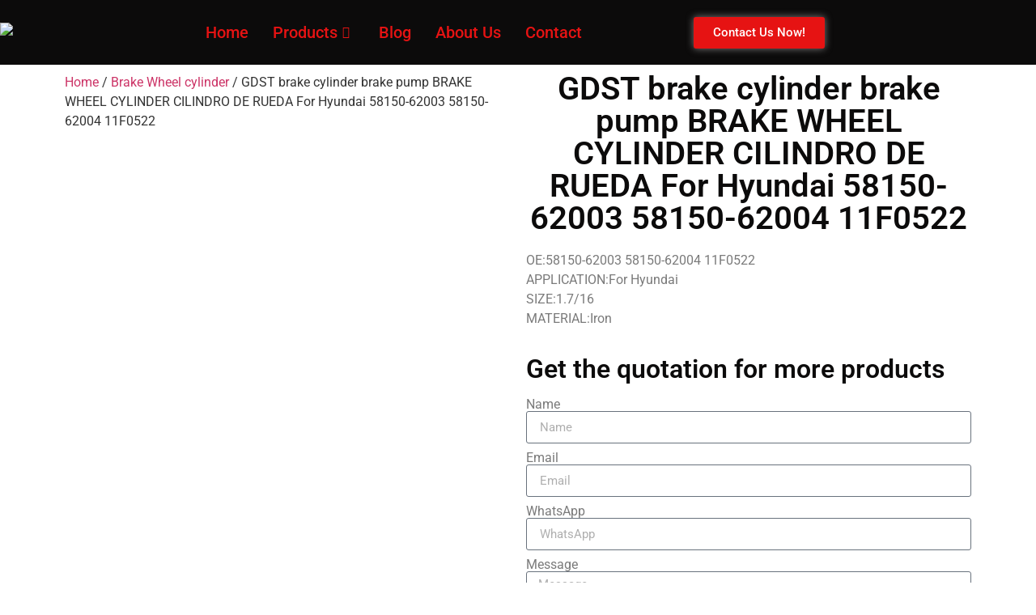

--- FILE ---
content_type: text/html; charset=UTF-8
request_url: https://goldenstarintl.com/product/gdst-brake-cylinder-brake-pump-brake-wheel-cylinder-cilindro-de-rueda-for-hyundai-58150-62003-58150-62004-11f0522/
body_size: 91873
content:

<!DOCTYPE html>
<html lang="en-US">

<head>
	<meta charset="UTF-8">
	<meta name="viewport" content="width=device-width, initial-scale=1.0" />
		<meta name='robots' content='index, follow, max-image-preview:large, max-snippet:-1, max-video-preview:-1' />
	<style>img:is([sizes="auto" i], [sizes^="auto," i]) { contain-intrinsic-size: 3000px 1500px }</style>
	
	<!-- This site is optimized with the Yoast SEO plugin v26.5 - https://yoast.com/wordpress/plugins/seo/ -->
	<title>GDST brake cylinder brake pump BRAKE WHEEL CYLINDER CILINDRO DE RUEDA For Hyundai 58150-62003 58150-62004 11F0522 - GDST Auto Parts</title>
	<link rel="canonical" href="https://goldenstarintl.com/product/gdst-brake-cylinder-brake-pump-brake-wheel-cylinder-cilindro-de-rueda-for-hyundai-58150-62003-58150-62004-11f0522/" />
	<meta property="og:locale" content="en_US" />
	<meta property="og:type" content="article" />
	<meta property="og:title" content="GDST brake cylinder brake pump BRAKE WHEEL CYLINDER CILINDRO DE RUEDA For Hyundai 58150-62003 58150-62004 11F0522 - GDST Auto Parts" />
	<meta property="og:description" content="OE:58150-62003 58150-62004 11F0522 APPLICATION:For Hyundai SIZE:1.7/16 MATERIAL:Iron" />
	<meta property="og:url" content="https://goldenstarintl.com/product/gdst-brake-cylinder-brake-pump-brake-wheel-cylinder-cilindro-de-rueda-for-hyundai-58150-62003-58150-62004-11f0522/" />
	<meta property="og:site_name" content="GDST Auto Parts" />
	<meta property="article:publisher" content="https://www.facebook.com/GDSTautoparts.BrakeParts" />
	<meta property="og:image" content="https://goldenstarintl.com/wp-content/uploads/2022/09/58150-62003-58150-62004-4.jpg" />
	<meta property="og:image:width" content="640" />
	<meta property="og:image:height" content="640" />
	<meta property="og:image:type" content="image/jpeg" />
	<meta name="twitter:card" content="summary_large_image" />
	<meta name="twitter:site" content="@GDSTautoparts" />
	<script type="application/ld+json" class="yoast-schema-graph">{"@context":"https://schema.org","@graph":[{"@type":"WebPage","@id":"https://goldenstarintl.com/product/gdst-brake-cylinder-brake-pump-brake-wheel-cylinder-cilindro-de-rueda-for-hyundai-58150-62003-58150-62004-11f0522/","url":"https://goldenstarintl.com/product/gdst-brake-cylinder-brake-pump-brake-wheel-cylinder-cilindro-de-rueda-for-hyundai-58150-62003-58150-62004-11f0522/","name":"GDST brake cylinder brake pump BRAKE WHEEL CYLINDER CILINDRO DE RUEDA For Hyundai 58150-62003 58150-62004 11F0522 - GDST Auto Parts","isPartOf":{"@id":"https://goldenstarintl.com/#website"},"primaryImageOfPage":{"@id":"https://goldenstarintl.com/product/gdst-brake-cylinder-brake-pump-brake-wheel-cylinder-cilindro-de-rueda-for-hyundai-58150-62003-58150-62004-11f0522/#primaryimage"},"image":{"@id":"https://goldenstarintl.com/product/gdst-brake-cylinder-brake-pump-brake-wheel-cylinder-cilindro-de-rueda-for-hyundai-58150-62003-58150-62004-11f0522/#primaryimage"},"thumbnailUrl":"https://goldenstarintl.com/wp-content/uploads/2022/09/58150-62003-58150-62004-4.jpg","datePublished":"2022-09-16T07:57:19+00:00","breadcrumb":{"@id":"https://goldenstarintl.com/product/gdst-brake-cylinder-brake-pump-brake-wheel-cylinder-cilindro-de-rueda-for-hyundai-58150-62003-58150-62004-11f0522/#breadcrumb"},"inLanguage":"en-US","potentialAction":[{"@type":"ReadAction","target":["https://goldenstarintl.com/product/gdst-brake-cylinder-brake-pump-brake-wheel-cylinder-cilindro-de-rueda-for-hyundai-58150-62003-58150-62004-11f0522/"]}]},{"@type":"ImageObject","inLanguage":"en-US","@id":"https://goldenstarintl.com/product/gdst-brake-cylinder-brake-pump-brake-wheel-cylinder-cilindro-de-rueda-for-hyundai-58150-62003-58150-62004-11f0522/#primaryimage","url":"https://goldenstarintl.com/wp-content/uploads/2022/09/58150-62003-58150-62004-4.jpg","contentUrl":"https://goldenstarintl.com/wp-content/uploads/2022/09/58150-62003-58150-62004-4.jpg","width":640,"height":640,"caption":"58150 62003 58150 62004 (4)"},{"@type":"BreadcrumbList","@id":"https://goldenstarintl.com/product/gdst-brake-cylinder-brake-pump-brake-wheel-cylinder-cilindro-de-rueda-for-hyundai-58150-62003-58150-62004-11f0522/#breadcrumb","itemListElement":[{"@type":"ListItem","position":1,"name":"首页","item":"https://goldenstarintl.com/"},{"@type":"ListItem","position":2,"name":"PRODUCTS","item":"https://goldenstarintl.com/products/"},{"@type":"ListItem","position":3,"name":"GDST brake cylinder brake pump BRAKE WHEEL CYLINDER CILINDRO DE RUEDA For Hyundai 58150-62003 58150-62004 11F0522"}]},{"@type":"WebSite","@id":"https://goldenstarintl.com/#website","url":"https://goldenstarintl.com/","name":"Brake cylinder ,Brake caliper,Brake parts brakemanufacturer","description":"Brake Parts Manufacturer","publisher":{"@id":"https://goldenstarintl.com/#organization"},"potentialAction":[{"@type":"SearchAction","target":{"@type":"EntryPoint","urlTemplate":"https://goldenstarintl.com/?s={search_term_string}"},"query-input":{"@type":"PropertyValueSpecification","valueRequired":true,"valueName":"search_term_string"}}],"inLanguage":"en-US"},{"@type":"Organization","@id":"https://goldenstarintl.com/#organization","name":"Brake cylinder ,Brake caliper,Brake parts brakemanufacturer","url":"https://goldenstarintl.com/","logo":{"@type":"ImageObject","inLanguage":"en-US","@id":"https://goldenstarintl.com/#/schema/logo/image/","url":"https://goldenstarintl.com/wp-content/uploads/2022/02/LOGO.png","contentUrl":"https://goldenstarintl.com/wp-content/uploads/2022/02/LOGO.png","width":350,"height":200,"caption":"Brake cylinder ,Brake caliper,Brake parts brakemanufacturer"},"image":{"@id":"https://goldenstarintl.com/#/schema/logo/image/"},"sameAs":["https://www.facebook.com/GDSTautoparts.BrakeParts","https://x.com/GDSTautoparts"]}]}</script>
	<!-- / Yoast SEO plugin. -->


<link rel='dns-prefetch' href='//www.googletagmanager.com' />
<link rel="alternate" type="application/rss+xml" title="GDST Auto Parts &raquo; Feed" href="https://goldenstarintl.com/feed/" />
<link rel="alternate" type="application/rss+xml" title="GDST Auto Parts &raquo; Comments Feed" href="https://goldenstarintl.com/comments/feed/" />
<script>
window._wpemojiSettings = {"baseUrl":"https:\/\/s.w.org\/images\/core\/emoji\/16.0.1\/72x72\/","ext":".png","svgUrl":"https:\/\/s.w.org\/images\/core\/emoji\/16.0.1\/svg\/","svgExt":".svg","source":{"concatemoji":"https:\/\/goldenstarintl.com\/wp-includes\/js\/wp-emoji-release.min.js?ver=6.8.3"}};
/*! This file is auto-generated */
!function(s,n){var o,i,e;function c(e){try{var t={supportTests:e,timestamp:(new Date).valueOf()};sessionStorage.setItem(o,JSON.stringify(t))}catch(e){}}function p(e,t,n){e.clearRect(0,0,e.canvas.width,e.canvas.height),e.fillText(t,0,0);var t=new Uint32Array(e.getImageData(0,0,e.canvas.width,e.canvas.height).data),a=(e.clearRect(0,0,e.canvas.width,e.canvas.height),e.fillText(n,0,0),new Uint32Array(e.getImageData(0,0,e.canvas.width,e.canvas.height).data));return t.every(function(e,t){return e===a[t]})}function u(e,t){e.clearRect(0,0,e.canvas.width,e.canvas.height),e.fillText(t,0,0);for(var n=e.getImageData(16,16,1,1),a=0;a<n.data.length;a++)if(0!==n.data[a])return!1;return!0}function f(e,t,n,a){switch(t){case"flag":return n(e,"\ud83c\udff3\ufe0f\u200d\u26a7\ufe0f","\ud83c\udff3\ufe0f\u200b\u26a7\ufe0f")?!1:!n(e,"\ud83c\udde8\ud83c\uddf6","\ud83c\udde8\u200b\ud83c\uddf6")&&!n(e,"\ud83c\udff4\udb40\udc67\udb40\udc62\udb40\udc65\udb40\udc6e\udb40\udc67\udb40\udc7f","\ud83c\udff4\u200b\udb40\udc67\u200b\udb40\udc62\u200b\udb40\udc65\u200b\udb40\udc6e\u200b\udb40\udc67\u200b\udb40\udc7f");case"emoji":return!a(e,"\ud83e\udedf")}return!1}function g(e,t,n,a){var r="undefined"!=typeof WorkerGlobalScope&&self instanceof WorkerGlobalScope?new OffscreenCanvas(300,150):s.createElement("canvas"),o=r.getContext("2d",{willReadFrequently:!0}),i=(o.textBaseline="top",o.font="600 32px Arial",{});return e.forEach(function(e){i[e]=t(o,e,n,a)}),i}function t(e){var t=s.createElement("script");t.src=e,t.defer=!0,s.head.appendChild(t)}"undefined"!=typeof Promise&&(o="wpEmojiSettingsSupports",i=["flag","emoji"],n.supports={everything:!0,everythingExceptFlag:!0},e=new Promise(function(e){s.addEventListener("DOMContentLoaded",e,{once:!0})}),new Promise(function(t){var n=function(){try{var e=JSON.parse(sessionStorage.getItem(o));if("object"==typeof e&&"number"==typeof e.timestamp&&(new Date).valueOf()<e.timestamp+604800&&"object"==typeof e.supportTests)return e.supportTests}catch(e){}return null}();if(!n){if("undefined"!=typeof Worker&&"undefined"!=typeof OffscreenCanvas&&"undefined"!=typeof URL&&URL.createObjectURL&&"undefined"!=typeof Blob)try{var e="postMessage("+g.toString()+"("+[JSON.stringify(i),f.toString(),p.toString(),u.toString()].join(",")+"));",a=new Blob([e],{type:"text/javascript"}),r=new Worker(URL.createObjectURL(a),{name:"wpTestEmojiSupports"});return void(r.onmessage=function(e){c(n=e.data),r.terminate(),t(n)})}catch(e){}c(n=g(i,f,p,u))}t(n)}).then(function(e){for(var t in e)n.supports[t]=e[t],n.supports.everything=n.supports.everything&&n.supports[t],"flag"!==t&&(n.supports.everythingExceptFlag=n.supports.everythingExceptFlag&&n.supports[t]);n.supports.everythingExceptFlag=n.supports.everythingExceptFlag&&!n.supports.flag,n.DOMReady=!1,n.readyCallback=function(){n.DOMReady=!0}}).then(function(){return e}).then(function(){var e;n.supports.everything||(n.readyCallback(),(e=n.source||{}).concatemoji?t(e.concatemoji):e.wpemoji&&e.twemoji&&(t(e.twemoji),t(e.wpemoji)))}))}((window,document),window._wpemojiSettings);
</script>
<link rel='stylesheet' id='elementor-frontend-css' href='https://goldenstarintl.com/wp-content/plugins/elementor/assets/css/frontend.min.css?ver=3.33.4' media='all' />
<link rel='stylesheet' id='elementor-post-19625-css' href='https://goldenstarintl.com/wp-content/uploads/elementor/css/post-19625.css?ver=1767797124' media='all' />
<style id='wp-emoji-styles-inline-css'>

	img.wp-smiley, img.emoji {
		display: inline !important;
		border: none !important;
		box-shadow: none !important;
		height: 1em !important;
		width: 1em !important;
		margin: 0 0.07em !important;
		vertical-align: -0.1em !important;
		background: none !important;
		padding: 0 !important;
	}
</style>
<link rel='stylesheet' id='wp-block-library-css' href='https://goldenstarintl.com/wp-includes/css/dist/block-library/style.min.css?ver=6.8.3' media='all' />
<link rel='stylesheet' id='wp-components-css' href='https://goldenstarintl.com/wp-includes/css/dist/components/style.min.css?ver=6.8.3' media='all' />
<link rel='stylesheet' id='wp-preferences-css' href='https://goldenstarintl.com/wp-includes/css/dist/preferences/style.min.css?ver=6.8.3' media='all' />
<link rel='stylesheet' id='wp-block-editor-css' href='https://goldenstarintl.com/wp-includes/css/dist/block-editor/style.min.css?ver=6.8.3' media='all' />
<link rel='stylesheet' id='popup-maker-block-library-style-css' href='https://goldenstarintl.com/wp-content/plugins/popup-maker/dist/packages/block-library-style.css?ver=dbea705cfafe089d65f1' media='all' />
<style id='global-styles-inline-css'>
:root{--wp--preset--aspect-ratio--square: 1;--wp--preset--aspect-ratio--4-3: 4/3;--wp--preset--aspect-ratio--3-4: 3/4;--wp--preset--aspect-ratio--3-2: 3/2;--wp--preset--aspect-ratio--2-3: 2/3;--wp--preset--aspect-ratio--16-9: 16/9;--wp--preset--aspect-ratio--9-16: 9/16;--wp--preset--color--black: #000000;--wp--preset--color--cyan-bluish-gray: #abb8c3;--wp--preset--color--white: #ffffff;--wp--preset--color--pale-pink: #f78da7;--wp--preset--color--vivid-red: #cf2e2e;--wp--preset--color--luminous-vivid-orange: #ff6900;--wp--preset--color--luminous-vivid-amber: #fcb900;--wp--preset--color--light-green-cyan: #7bdcb5;--wp--preset--color--vivid-green-cyan: #00d084;--wp--preset--color--pale-cyan-blue: #8ed1fc;--wp--preset--color--vivid-cyan-blue: #0693e3;--wp--preset--color--vivid-purple: #9b51e0;--wp--preset--gradient--vivid-cyan-blue-to-vivid-purple: linear-gradient(135deg,rgba(6,147,227,1) 0%,rgb(155,81,224) 100%);--wp--preset--gradient--light-green-cyan-to-vivid-green-cyan: linear-gradient(135deg,rgb(122,220,180) 0%,rgb(0,208,130) 100%);--wp--preset--gradient--luminous-vivid-amber-to-luminous-vivid-orange: linear-gradient(135deg,rgba(252,185,0,1) 0%,rgba(255,105,0,1) 100%);--wp--preset--gradient--luminous-vivid-orange-to-vivid-red: linear-gradient(135deg,rgba(255,105,0,1) 0%,rgb(207,46,46) 100%);--wp--preset--gradient--very-light-gray-to-cyan-bluish-gray: linear-gradient(135deg,rgb(238,238,238) 0%,rgb(169,184,195) 100%);--wp--preset--gradient--cool-to-warm-spectrum: linear-gradient(135deg,rgb(74,234,220) 0%,rgb(151,120,209) 20%,rgb(207,42,186) 40%,rgb(238,44,130) 60%,rgb(251,105,98) 80%,rgb(254,248,76) 100%);--wp--preset--gradient--blush-light-purple: linear-gradient(135deg,rgb(255,206,236) 0%,rgb(152,150,240) 100%);--wp--preset--gradient--blush-bordeaux: linear-gradient(135deg,rgb(254,205,165) 0%,rgb(254,45,45) 50%,rgb(107,0,62) 100%);--wp--preset--gradient--luminous-dusk: linear-gradient(135deg,rgb(255,203,112) 0%,rgb(199,81,192) 50%,rgb(65,88,208) 100%);--wp--preset--gradient--pale-ocean: linear-gradient(135deg,rgb(255,245,203) 0%,rgb(182,227,212) 50%,rgb(51,167,181) 100%);--wp--preset--gradient--electric-grass: linear-gradient(135deg,rgb(202,248,128) 0%,rgb(113,206,126) 100%);--wp--preset--gradient--midnight: linear-gradient(135deg,rgb(2,3,129) 0%,rgb(40,116,252) 100%);--wp--preset--font-size--small: 13px;--wp--preset--font-size--medium: 20px;--wp--preset--font-size--large: 36px;--wp--preset--font-size--x-large: 42px;--wp--preset--spacing--20: 0.44rem;--wp--preset--spacing--30: 0.67rem;--wp--preset--spacing--40: 1rem;--wp--preset--spacing--50: 1.5rem;--wp--preset--spacing--60: 2.25rem;--wp--preset--spacing--70: 3.38rem;--wp--preset--spacing--80: 5.06rem;--wp--preset--shadow--natural: 6px 6px 9px rgba(0, 0, 0, 0.2);--wp--preset--shadow--deep: 12px 12px 50px rgba(0, 0, 0, 0.4);--wp--preset--shadow--sharp: 6px 6px 0px rgba(0, 0, 0, 0.2);--wp--preset--shadow--outlined: 6px 6px 0px -3px rgba(255, 255, 255, 1), 6px 6px rgba(0, 0, 0, 1);--wp--preset--shadow--crisp: 6px 6px 0px rgba(0, 0, 0, 1);}:root { --wp--style--global--content-size: 800px;--wp--style--global--wide-size: 1200px; }:where(body) { margin: 0; }.wp-site-blocks > .alignleft { float: left; margin-right: 2em; }.wp-site-blocks > .alignright { float: right; margin-left: 2em; }.wp-site-blocks > .aligncenter { justify-content: center; margin-left: auto; margin-right: auto; }:where(.wp-site-blocks) > * { margin-block-start: 24px; margin-block-end: 0; }:where(.wp-site-blocks) > :first-child { margin-block-start: 0; }:where(.wp-site-blocks) > :last-child { margin-block-end: 0; }:root { --wp--style--block-gap: 24px; }:root :where(.is-layout-flow) > :first-child{margin-block-start: 0;}:root :where(.is-layout-flow) > :last-child{margin-block-end: 0;}:root :where(.is-layout-flow) > *{margin-block-start: 24px;margin-block-end: 0;}:root :where(.is-layout-constrained) > :first-child{margin-block-start: 0;}:root :where(.is-layout-constrained) > :last-child{margin-block-end: 0;}:root :where(.is-layout-constrained) > *{margin-block-start: 24px;margin-block-end: 0;}:root :where(.is-layout-flex){gap: 24px;}:root :where(.is-layout-grid){gap: 24px;}.is-layout-flow > .alignleft{float: left;margin-inline-start: 0;margin-inline-end: 2em;}.is-layout-flow > .alignright{float: right;margin-inline-start: 2em;margin-inline-end: 0;}.is-layout-flow > .aligncenter{margin-left: auto !important;margin-right: auto !important;}.is-layout-constrained > .alignleft{float: left;margin-inline-start: 0;margin-inline-end: 2em;}.is-layout-constrained > .alignright{float: right;margin-inline-start: 2em;margin-inline-end: 0;}.is-layout-constrained > .aligncenter{margin-left: auto !important;margin-right: auto !important;}.is-layout-constrained > :where(:not(.alignleft):not(.alignright):not(.alignfull)){max-width: var(--wp--style--global--content-size);margin-left: auto !important;margin-right: auto !important;}.is-layout-constrained > .alignwide{max-width: var(--wp--style--global--wide-size);}body .is-layout-flex{display: flex;}.is-layout-flex{flex-wrap: wrap;align-items: center;}.is-layout-flex > :is(*, div){margin: 0;}body .is-layout-grid{display: grid;}.is-layout-grid > :is(*, div){margin: 0;}body{padding-top: 0px;padding-right: 0px;padding-bottom: 0px;padding-left: 0px;}a:where(:not(.wp-element-button)){text-decoration: underline;}:root :where(.wp-element-button, .wp-block-button__link){background-color: #32373c;border-width: 0;color: #fff;font-family: inherit;font-size: inherit;line-height: inherit;padding: calc(0.667em + 2px) calc(1.333em + 2px);text-decoration: none;}.has-black-color{color: var(--wp--preset--color--black) !important;}.has-cyan-bluish-gray-color{color: var(--wp--preset--color--cyan-bluish-gray) !important;}.has-white-color{color: var(--wp--preset--color--white) !important;}.has-pale-pink-color{color: var(--wp--preset--color--pale-pink) !important;}.has-vivid-red-color{color: var(--wp--preset--color--vivid-red) !important;}.has-luminous-vivid-orange-color{color: var(--wp--preset--color--luminous-vivid-orange) !important;}.has-luminous-vivid-amber-color{color: var(--wp--preset--color--luminous-vivid-amber) !important;}.has-light-green-cyan-color{color: var(--wp--preset--color--light-green-cyan) !important;}.has-vivid-green-cyan-color{color: var(--wp--preset--color--vivid-green-cyan) !important;}.has-pale-cyan-blue-color{color: var(--wp--preset--color--pale-cyan-blue) !important;}.has-vivid-cyan-blue-color{color: var(--wp--preset--color--vivid-cyan-blue) !important;}.has-vivid-purple-color{color: var(--wp--preset--color--vivid-purple) !important;}.has-black-background-color{background-color: var(--wp--preset--color--black) !important;}.has-cyan-bluish-gray-background-color{background-color: var(--wp--preset--color--cyan-bluish-gray) !important;}.has-white-background-color{background-color: var(--wp--preset--color--white) !important;}.has-pale-pink-background-color{background-color: var(--wp--preset--color--pale-pink) !important;}.has-vivid-red-background-color{background-color: var(--wp--preset--color--vivid-red) !important;}.has-luminous-vivid-orange-background-color{background-color: var(--wp--preset--color--luminous-vivid-orange) !important;}.has-luminous-vivid-amber-background-color{background-color: var(--wp--preset--color--luminous-vivid-amber) !important;}.has-light-green-cyan-background-color{background-color: var(--wp--preset--color--light-green-cyan) !important;}.has-vivid-green-cyan-background-color{background-color: var(--wp--preset--color--vivid-green-cyan) !important;}.has-pale-cyan-blue-background-color{background-color: var(--wp--preset--color--pale-cyan-blue) !important;}.has-vivid-cyan-blue-background-color{background-color: var(--wp--preset--color--vivid-cyan-blue) !important;}.has-vivid-purple-background-color{background-color: var(--wp--preset--color--vivid-purple) !important;}.has-black-border-color{border-color: var(--wp--preset--color--black) !important;}.has-cyan-bluish-gray-border-color{border-color: var(--wp--preset--color--cyan-bluish-gray) !important;}.has-white-border-color{border-color: var(--wp--preset--color--white) !important;}.has-pale-pink-border-color{border-color: var(--wp--preset--color--pale-pink) !important;}.has-vivid-red-border-color{border-color: var(--wp--preset--color--vivid-red) !important;}.has-luminous-vivid-orange-border-color{border-color: var(--wp--preset--color--luminous-vivid-orange) !important;}.has-luminous-vivid-amber-border-color{border-color: var(--wp--preset--color--luminous-vivid-amber) !important;}.has-light-green-cyan-border-color{border-color: var(--wp--preset--color--light-green-cyan) !important;}.has-vivid-green-cyan-border-color{border-color: var(--wp--preset--color--vivid-green-cyan) !important;}.has-pale-cyan-blue-border-color{border-color: var(--wp--preset--color--pale-cyan-blue) !important;}.has-vivid-cyan-blue-border-color{border-color: var(--wp--preset--color--vivid-cyan-blue) !important;}.has-vivid-purple-border-color{border-color: var(--wp--preset--color--vivid-purple) !important;}.has-vivid-cyan-blue-to-vivid-purple-gradient-background{background: var(--wp--preset--gradient--vivid-cyan-blue-to-vivid-purple) !important;}.has-light-green-cyan-to-vivid-green-cyan-gradient-background{background: var(--wp--preset--gradient--light-green-cyan-to-vivid-green-cyan) !important;}.has-luminous-vivid-amber-to-luminous-vivid-orange-gradient-background{background: var(--wp--preset--gradient--luminous-vivid-amber-to-luminous-vivid-orange) !important;}.has-luminous-vivid-orange-to-vivid-red-gradient-background{background: var(--wp--preset--gradient--luminous-vivid-orange-to-vivid-red) !important;}.has-very-light-gray-to-cyan-bluish-gray-gradient-background{background: var(--wp--preset--gradient--very-light-gray-to-cyan-bluish-gray) !important;}.has-cool-to-warm-spectrum-gradient-background{background: var(--wp--preset--gradient--cool-to-warm-spectrum) !important;}.has-blush-light-purple-gradient-background{background: var(--wp--preset--gradient--blush-light-purple) !important;}.has-blush-bordeaux-gradient-background{background: var(--wp--preset--gradient--blush-bordeaux) !important;}.has-luminous-dusk-gradient-background{background: var(--wp--preset--gradient--luminous-dusk) !important;}.has-pale-ocean-gradient-background{background: var(--wp--preset--gradient--pale-ocean) !important;}.has-electric-grass-gradient-background{background: var(--wp--preset--gradient--electric-grass) !important;}.has-midnight-gradient-background{background: var(--wp--preset--gradient--midnight) !important;}.has-small-font-size{font-size: var(--wp--preset--font-size--small) !important;}.has-medium-font-size{font-size: var(--wp--preset--font-size--medium) !important;}.has-large-font-size{font-size: var(--wp--preset--font-size--large) !important;}.has-x-large-font-size{font-size: var(--wp--preset--font-size--x-large) !important;}
:root :where(.wp-block-pullquote){font-size: 1.5em;line-height: 1.6;}
</style>
<link rel='stylesheet' id='photoswipe-css' href='https://goldenstarintl.com/wp-content/plugins/woocommerce/assets/css/photoswipe/photoswipe.min.css?ver=10.4.3' media='all' />
<link rel='stylesheet' id='photoswipe-default-skin-css' href='https://goldenstarintl.com/wp-content/plugins/woocommerce/assets/css/photoswipe/default-skin/default-skin.min.css?ver=10.4.3' media='all' />
<link rel='stylesheet' id='woocommerce-layout-css' href='https://goldenstarintl.com/wp-content/plugins/woocommerce/assets/css/woocommerce-layout.css?ver=10.4.3' media='all' />
<link rel='stylesheet' id='woocommerce-smallscreen-css' href='https://goldenstarintl.com/wp-content/plugins/woocommerce/assets/css/woocommerce-smallscreen.css?ver=10.4.3' media='only screen and (max-width: 768px)' />
<link rel='stylesheet' id='woocommerce-general-css' href='https://goldenstarintl.com/wp-content/plugins/woocommerce/assets/css/woocommerce.css?ver=10.4.3' media='all' />
<style id='woocommerce-inline-inline-css'>
.woocommerce form .form-row .required { visibility: visible; }
</style>
<link rel='stylesheet' id='hello-elementor-css' href='https://goldenstarintl.com/wp-content/themes/hello-elementor/assets/css/reset.css?ver=3.4.4' media='all' />
<link rel='stylesheet' id='hello-elementor-theme-style-css' href='https://goldenstarintl.com/wp-content/themes/hello-elementor/assets/css/theme.css?ver=3.4.4' media='all' />
<link rel='stylesheet' id='hello-elementor-header-footer-css' href='https://goldenstarintl.com/wp-content/themes/hello-elementor/assets/css/header-footer.css?ver=3.4.4' media='all' />
<link rel='stylesheet' id='elementor-post-9-css' href='https://goldenstarintl.com/wp-content/uploads/elementor/css/post-9.css?ver=1767797124' media='all' />
<link rel='stylesheet' id='widget-image-css' href='https://goldenstarintl.com/wp-content/plugins/elementor/assets/css/widget-image.min.css?ver=3.33.4' media='all' />
<link rel='stylesheet' id='widget-nav-menu-css' href='https://goldenstarintl.com/wp-content/plugins/elementor-pro/assets/css/widget-nav-menu.min.css?ver=3.32.2' media='all' />
<link rel='stylesheet' id='widget-search-form-css' href='https://goldenstarintl.com/wp-content/plugins/elementor-pro/assets/css/widget-search-form.min.css?ver=3.32.2' media='all' />
<link rel='stylesheet' id='elementor-icons-shared-0-css' href='https://goldenstarintl.com/wp-content/plugins/elementor/assets/lib/font-awesome/css/fontawesome.min.css?ver=5.15.3' media='all' />
<link rel='stylesheet' id='elementor-icons-fa-solid-css' href='https://goldenstarintl.com/wp-content/plugins/elementor/assets/lib/font-awesome/css/solid.min.css?ver=5.15.3' media='all' />
<link rel='stylesheet' id='e-sticky-css' href='https://goldenstarintl.com/wp-content/plugins/elementor-pro/assets/css/modules/sticky.min.css?ver=3.32.2' media='all' />
<link rel='stylesheet' id='widget-social-icons-css' href='https://goldenstarintl.com/wp-content/plugins/elementor/assets/css/widget-social-icons.min.css?ver=3.33.4' media='all' />
<link rel='stylesheet' id='e-apple-webkit-css' href='https://goldenstarintl.com/wp-content/plugins/elementor/assets/css/conditionals/apple-webkit.min.css?ver=3.33.4' media='all' />
<link rel='stylesheet' id='widget-icon-list-css' href='https://goldenstarintl.com/wp-content/plugins/elementor/assets/css/widget-icon-list.min.css?ver=3.33.4' media='all' />
<link rel='stylesheet' id='widget-divider-css' href='https://goldenstarintl.com/wp-content/plugins/elementor/assets/css/widget-divider.min.css?ver=3.33.4' media='all' />
<link rel='stylesheet' id='e-shapes-css' href='https://goldenstarintl.com/wp-content/plugins/elementor/assets/css/conditionals/shapes.min.css?ver=3.33.4' media='all' />
<link rel='stylesheet' id='widget-woocommerce-product-images-css' href='https://goldenstarintl.com/wp-content/plugins/elementor-pro/assets/css/widget-woocommerce-product-images.min.css?ver=3.32.2' media='all' />
<link rel='stylesheet' id='widget-heading-css' href='https://goldenstarintl.com/wp-content/plugins/elementor/assets/css/widget-heading.min.css?ver=3.33.4' media='all' />
<link rel='stylesheet' id='widget-form-css' href='https://goldenstarintl.com/wp-content/plugins/elementor-pro/assets/css/widget-form.min.css?ver=3.32.2' media='all' />
<link rel='stylesheet' id='widget-accordion-css' href='https://goldenstarintl.com/wp-content/plugins/elementor/assets/css/widget-accordion.min.css?ver=3.33.4' media='all' />
<link rel='stylesheet' id='e-animation-fadeIn-css' href='https://goldenstarintl.com/wp-content/plugins/elementor/assets/lib/animations/styles/fadeIn.min.css?ver=3.33.4' media='all' />
<link rel='stylesheet' id='e-animation-zoomIn-css' href='https://goldenstarintl.com/wp-content/plugins/elementor/assets/lib/animations/styles/zoomIn.min.css?ver=3.33.4' media='all' />
<link rel='stylesheet' id='e-popup-css' href='https://goldenstarintl.com/wp-content/plugins/elementor-pro/assets/css/conditionals/popup.min.css?ver=3.32.2' media='all' />
<link rel='stylesheet' id='elementor-icons-css' href='https://goldenstarintl.com/wp-content/plugins/elementor/assets/lib/eicons/css/elementor-icons.min.css?ver=5.44.0' media='all' />
<link rel='stylesheet' id='uael-frontend-css' href='https://goldenstarintl.com/wp-content/plugins/ultimate-elementor/assets/min-css/uael-frontend.min.css?ver=1.42.2' media='all' />
<link rel='stylesheet' id='wpforms-modern-full-css' href='https://goldenstarintl.com/wp-content/plugins/wpforms-lite/assets/css/frontend/modern/wpforms-full.min.css?ver=1.9.8.7' media='all' />
<style id='wpforms-modern-full-inline-css'>
:root {
				--wpforms-field-border-radius: 3px;
--wpforms-field-border-style: solid;
--wpforms-field-border-size: 1px;
--wpforms-field-background-color: #ffffff;
--wpforms-field-border-color: rgba( 0, 0, 0, 0.25 );
--wpforms-field-border-color-spare: rgba( 0, 0, 0, 0.25 );
--wpforms-field-text-color: rgba( 0, 0, 0, 0.7 );
--wpforms-field-menu-color: #ffffff;
--wpforms-label-color: rgba( 0, 0, 0, 0.85 );
--wpforms-label-sublabel-color: rgba( 0, 0, 0, 0.55 );
--wpforms-label-error-color: #d63637;
--wpforms-button-border-radius: 3px;
--wpforms-button-border-style: none;
--wpforms-button-border-size: 1px;
--wpforms-button-background-color: #066aab;
--wpforms-button-border-color: #066aab;
--wpforms-button-text-color: #ffffff;
--wpforms-page-break-color: #066aab;
--wpforms-background-image: none;
--wpforms-background-position: center center;
--wpforms-background-repeat: no-repeat;
--wpforms-background-size: cover;
--wpforms-background-width: 100px;
--wpforms-background-height: 100px;
--wpforms-background-color: rgba( 0, 0, 0, 0 );
--wpforms-background-url: none;
--wpforms-container-padding: 0px;
--wpforms-container-border-style: none;
--wpforms-container-border-width: 1px;
--wpforms-container-border-color: #000000;
--wpforms-container-border-radius: 3px;
--wpforms-field-size-input-height: 43px;
--wpforms-field-size-input-spacing: 15px;
--wpforms-field-size-font-size: 16px;
--wpforms-field-size-line-height: 19px;
--wpforms-field-size-padding-h: 14px;
--wpforms-field-size-checkbox-size: 16px;
--wpforms-field-size-sublabel-spacing: 5px;
--wpforms-field-size-icon-size: 1;
--wpforms-label-size-font-size: 16px;
--wpforms-label-size-line-height: 19px;
--wpforms-label-size-sublabel-font-size: 14px;
--wpforms-label-size-sublabel-line-height: 17px;
--wpforms-button-size-font-size: 17px;
--wpforms-button-size-height: 41px;
--wpforms-button-size-padding-h: 15px;
--wpforms-button-size-margin-top: 10px;
--wpforms-container-shadow-size-box-shadow: none;
			}
</style>
<link rel='stylesheet' id='uael-teammember-social-icons-css' href='https://goldenstarintl.com/wp-content/plugins/elementor/assets/css/widget-social-icons.min.css?ver=3.24.0' media='all' />
<link rel='stylesheet' id='uael-social-share-icons-brands-css' href='https://goldenstarintl.com/wp-content/plugins/elementor/assets/lib/font-awesome/css/brands.css?ver=5.15.3' media='all' />
<link rel='stylesheet' id='uael-social-share-icons-fontawesome-css' href='https://goldenstarintl.com/wp-content/plugins/elementor/assets/lib/font-awesome/css/fontawesome.css?ver=5.15.3' media='all' />
<link rel='stylesheet' id='uael-nav-menu-icons-css' href='https://goldenstarintl.com/wp-content/plugins/elementor/assets/lib/font-awesome/css/solid.css?ver=5.15.3' media='all' />
<link rel='stylesheet' id='elementor-post-301-css' href='https://goldenstarintl.com/wp-content/uploads/elementor/css/post-301.css?ver=1767797125' media='all' />
<link rel='stylesheet' id='elementor-post-311-css' href='https://goldenstarintl.com/wp-content/uploads/elementor/css/post-311.css?ver=1767797125' media='all' />
<link rel='stylesheet' id='elementor-post-356-css' href='https://goldenstarintl.com/wp-content/uploads/elementor/css/post-356.css?ver=1767797139' media='all' />
<link rel='stylesheet' id='elementor-post-6894-css' href='https://goldenstarintl.com/wp-content/uploads/elementor/css/post-6894.css?ver=1767797125' media='all' />
<link rel='stylesheet' id='popup-maker-site-css' href='//goldenstarintl.com/wp-content/uploads/pum/pum-site-styles.css?generated=1758075137&#038;ver=1.21.5' media='all' />
<link rel='stylesheet' id='ekit-widget-styles-css' href='https://goldenstarintl.com/wp-content/plugins/elementskit-lite/widgets/init/assets/css/widget-styles.css?ver=3.7.7' media='all' />
<link rel='stylesheet' id='ekit-responsive-css' href='https://goldenstarintl.com/wp-content/plugins/elementskit-lite/widgets/init/assets/css/responsive.css?ver=3.7.7' media='all' />
<link rel='stylesheet' id='elementor-gf-local-roboto-css' href='https://goldenstarintl.com/wp-content/uploads/elementor/google-fonts/css/roboto.css?ver=1742883735' media='all' />
<link rel='stylesheet' id='elementor-gf-local-robotoslab-css' href='https://goldenstarintl.com/wp-content/uploads/elementor/google-fonts/css/robotoslab.css?ver=1742883751' media='all' />
<link rel='stylesheet' id='elementor-gf-local-dmsans-css' href='https://goldenstarintl.com/wp-content/uploads/elementor/google-fonts/css/dmsans.css?ver=1742883760' media='all' />
<link rel='stylesheet' id='elementor-icons-ekiticons-css' href='https://goldenstarintl.com/wp-content/plugins/elementskit-lite/modules/elementskit-icon-pack/assets/css/ekiticons.css?ver=3.7.7' media='all' />
<link rel='stylesheet' id='elementor-icons-fa-brands-css' href='https://goldenstarintl.com/wp-content/plugins/elementor/assets/lib/font-awesome/css/brands.min.css?ver=5.15.3' media='all' />
<link rel='stylesheet' id='elementor-icons-fa-regular-css' href='https://goldenstarintl.com/wp-content/plugins/elementor/assets/lib/font-awesome/css/regular.min.css?ver=5.15.3' media='all' />
<script src="https://goldenstarintl.com/wp-includes/js/jquery/jquery.min.js?ver=3.7.1" id="jquery-core-js"></script>
<script src="https://goldenstarintl.com/wp-includes/js/jquery/jquery-migrate.min.js?ver=3.4.1" id="jquery-migrate-js"></script>
<script id="gtmkit-js-before" data-cfasync="false" data-nowprocket="" data-cookieconsent="ignore">
		window.gtmkit_settings = {"datalayer_name":"dataLayer","console_log":false,"wc":{"use_sku":false,"pid_prefix":"","add_shipping_info":{"config":1},"add_payment_info":{"config":1},"view_item":{"config":0},"view_item_list":{"config":0},"wishlist":false,"css_selectors":{"product_list_select_item":".products .product:not(.product-category) a:not(.add_to_cart_button.ajax_add_to_cart,.add_to_wishlist),.wc-block-grid__products li:not(.product-category) a:not(.add_to_cart_button.ajax_add_to_cart,.add_to_wishlist),.woocommerce-grouped-product-list-item__label a:not(.add_to_wishlist)","product_list_element":".product,.wc-block-grid__product","product_list_exclude":"","product_list_add_to_cart":".add_to_cart_button.ajax_add_to_cart:not(.single_add_to_cart_button)"},"text":{"wp-block-handpicked-products":"Handpicked Products","wp-block-product-best-sellers":"Best Sellers","wp-block-product-category":"Product Category","wp-block-product-new":"New Products","wp-block-product-on-sale":"Products On Sale","wp-block-products-by-attribute":"Products By Attribute","wp-block-product-tag":"Product Tag","wp-block-product-top-rated":"Top Rated Products","shipping-tier-not-found":"Shipping tier not found","payment-method-not-found":"Payment method not found"}}};
		window.gtmkit_data = {"wc":{"currency":"USD","is_cart":false,"is_checkout":false,"blocks":{}}};
		window.dataLayer = window.dataLayer || [];
				
</script>
<script src="https://goldenstarintl.com/wp-content/plugins/woocommerce/assets/js/jquery-blockui/jquery.blockUI.min.js?ver=2.7.0-wc.10.4.3" id="wc-jquery-blockui-js" defer data-wp-strategy="defer"></script>
<script id="wc-add-to-cart-js-extra">
var wc_add_to_cart_params = {"ajax_url":"\/wp-admin\/admin-ajax.php","wc_ajax_url":"\/?wc-ajax=%%endpoint%%","i18n_view_cart":"View cart","cart_url":"https:\/\/goldenstarintl.com","is_cart":"","cart_redirect_after_add":"no"};
</script>
<script src="https://goldenstarintl.com/wp-content/plugins/woocommerce/assets/js/frontend/add-to-cart.min.js?ver=10.4.3" id="wc-add-to-cart-js" defer data-wp-strategy="defer"></script>
<script src="https://goldenstarintl.com/wp-content/plugins/woocommerce/assets/js/zoom/jquery.zoom.min.js?ver=1.7.21-wc.10.4.3" id="wc-zoom-js" defer data-wp-strategy="defer"></script>
<script src="https://goldenstarintl.com/wp-content/plugins/woocommerce/assets/js/flexslider/jquery.flexslider.min.js?ver=2.7.2-wc.10.4.3" id="wc-flexslider-js" defer data-wp-strategy="defer"></script>
<script src="https://goldenstarintl.com/wp-content/plugins/woocommerce/assets/js/photoswipe/photoswipe.min.js?ver=4.1.1-wc.10.4.3" id="wc-photoswipe-js" defer data-wp-strategy="defer"></script>
<script src="https://goldenstarintl.com/wp-content/plugins/woocommerce/assets/js/photoswipe/photoswipe-ui-default.min.js?ver=4.1.1-wc.10.4.3" id="wc-photoswipe-ui-default-js" defer data-wp-strategy="defer"></script>
<script id="wc-single-product-js-extra">
var wc_single_product_params = {"i18n_required_rating_text":"Please select a rating","i18n_rating_options":["1 of 5 stars","2 of 5 stars","3 of 5 stars","4 of 5 stars","5 of 5 stars"],"i18n_product_gallery_trigger_text":"View full-screen image gallery","review_rating_required":"yes","flexslider":{"rtl":false,"animation":"slide","smoothHeight":true,"directionNav":false,"controlNav":"thumbnails","slideshow":false,"animationSpeed":500,"animationLoop":false,"allowOneSlide":false},"zoom_enabled":"1","zoom_options":[],"photoswipe_enabled":"1","photoswipe_options":{"shareEl":false,"closeOnScroll":false,"history":false,"hideAnimationDuration":0,"showAnimationDuration":0},"flexslider_enabled":"1"};
</script>
<script src="https://goldenstarintl.com/wp-content/plugins/woocommerce/assets/js/frontend/single-product.min.js?ver=10.4.3" id="wc-single-product-js" defer data-wp-strategy="defer"></script>
<script src="https://goldenstarintl.com/wp-content/plugins/woocommerce/assets/js/js-cookie/js.cookie.min.js?ver=2.1.4-wc.10.4.3" id="wc-js-cookie-js" defer data-wp-strategy="defer"></script>
<script id="woocommerce-js-extra">
var woocommerce_params = {"ajax_url":"\/wp-admin\/admin-ajax.php","wc_ajax_url":"\/?wc-ajax=%%endpoint%%","i18n_password_show":"Show password","i18n_password_hide":"Hide password"};
</script>
<script src="https://goldenstarintl.com/wp-content/plugins/woocommerce/assets/js/frontend/woocommerce.min.js?ver=10.4.3" id="woocommerce-js" defer data-wp-strategy="defer"></script>
<link rel="https://api.w.org/" href="https://goldenstarintl.com/wp-json/" /><link rel="alternate" title="JSON" type="application/json" href="https://goldenstarintl.com/wp-json/wp/v2/product/3367" /><link rel="EditURI" type="application/rsd+xml" title="RSD" href="https://goldenstarintl.com/xmlrpc.php?rsd" />
<meta name="generator" content="WordPress 6.8.3" />
<meta name="generator" content="WooCommerce 10.4.3" />
<link rel='shortlink' href='https://goldenstarintl.com/?p=3367' />
<link rel="alternate" title="oEmbed (JSON)" type="application/json+oembed" href="https://goldenstarintl.com/wp-json/oembed/1.0/embed?url=https%3A%2F%2Fgoldenstarintl.com%2Fproduct%2Fgdst-brake-cylinder-brake-pump-brake-wheel-cylinder-cilindro-de-rueda-for-hyundai-58150-62003-58150-62004-11f0522%2F" />
<link rel="alternate" title="oEmbed (XML)" type="text/xml+oembed" href="https://goldenstarintl.com/wp-json/oembed/1.0/embed?url=https%3A%2F%2Fgoldenstarintl.com%2Fproduct%2Fgdst-brake-cylinder-brake-pump-brake-wheel-cylinder-cilindro-de-rueda-for-hyundai-58150-62003-58150-62004-11f0522%2F&#038;format=xml" />
<!-- Global site tag (gtag.js) - Google Ads: 10851360121 -->
<script async src="https://www.googletagmanager.com/gtag/js?id=AW-10851360121"></script>
<script>
  window.dataLayer = window.dataLayer || [];
  function gtag(){dataLayer.push(arguments);}
  gtag('js', new Date());

  gtag('config', 'AW-10851360121',{'allow_enhanced_conversions':true});
</script>

<script>
 var enhanced_conversion_data;
 window.addEventListener('load', function(event){
    document.querySelectorAll('button[type="submit"]').forEach(function(e){
        e.addEventListener('click', function(){                 
                var email = document.querySelectorAll('input[id="form-field-email"]')[1].value;                
                
      const emailRegularExpression = /^(([^<>()[\]\\.,;:\s@\"]+(\.[^<>()[\]\\.,;:\s@\"]+)*)|(\".+\"))@((\[[0-9]{1,3}\.[0-9]{1,3}\.[0-9]{1,3}\.[0-9]{1,3}\])|(([a-zA-Z\-0-9]+\.)+[a-zA-Z]{2,}))$/;
      
      
               if(email!="" && emailRegularExpression.test(email)){  
                  enhanced_conversion_data = { 
                    "email": email 
                  };
                 
                  gtag('event', 'conversion', {'send_to': 'AW-10851360121/eOtFCLP2rqADEPm6qrYo'});
                }                      
        });
      });
 });
</script>
<!-- Event snippet for 邮箱点击 conversion page -->
<script>
    window.addEventListener('load', function () {
        document.querySelectorAll('[href*="mailto:"]').forEach(function (e) {
            e.addEventListener('click', function () {
                gtag('event', 'conversion', {'send_to': 'AW-10851360121/Q_RRCJeWgJoYEPm6qrYo'});
            });
        });
    });

</script>
<!-- Meta Pixel Code -->
<script>
!function(f,b,e,v,n,t,s)
{if(f.fbq)return;n=f.fbq=function(){n.callMethod?
n.callMethod.apply(n,arguments):n.queue.push(arguments)};
if(!f._fbq)f._fbq=n;n.push=n;n.loaded=!0;n.version='2.0';
n.queue=[];t=b.createElement(e);t.async=!0;
t.src=v;s=b.getElementsByTagName(e)[0];
s.parentNode.insertBefore(t,s)}(window, document,'script',
'https://connect.facebook.net/en_US/fbevents.js');
fbq('init', '722938136513045');
fbq('track', 'PageView');
</script>
<noscript><img height="1" width="1" style="display:none"
src="https://www.facebook.com/tr?id=722938136513045&ev=PageView&noscript=1"
/></noscript>
<!-- End Meta Pixel Code -->

<!-- Event snippet for 潜在客户表单 conversion page -->
<script>
  gtag('event', 'conversion', {'send_to': 'AW-10851360121/SbWXCMqc0YoZEPm6qrYo'});
</script>

<!-- Google tag (gtag.js) -->
<script async src="https://www.googletagmanager.com/gtag/js?id=AW-10851360121"></script>
<script>
  window.dataLayer = window.dataLayer || [];
  function gtag(){dataLayer.push(arguments);}
  gtag('js', new Date());

  gtag('config', 'AW-10851360121');
</script>

<!-- Event snippet for 邮箱点击 conversion page -->
<script>
  gtag('event', 'conversion', {'send_to': 'AW-10851360121/Q_RRCJeWgJoYEPm6qrYo'});
</script>

<script id="Cookiebot" src="https://consent.cookiebot.com/uc.js" data-cbid="d053d246-3199-4775-ac11-908162f188a1" data-blockingmode="auto" type="text/javascript"></script>

<!-- Hotjar Tracking Code for https://goldenstarintl.com/ -->
<script>
    (function(h,o,t,j,a,r){
        h.hj=h.hj||function(){(h.hj.q=h.hj.q||[]).push(arguments)};
        h._hjSettings={hjid:2781358,hjsv:6};
        a=o.getElementsByTagName('head')[0];
        r=o.createElement('script');r.async=1;
        r.src=t+h._hjSettings.hjid+j+h._hjSettings.hjsv;
        a.appendChild(r);
    })(window,document,'https://static.hotjar.com/c/hotjar-','.js?sv=');
</script>

<!-- Google tag (gtag.js) -->
<script async src="https://www.googletagmanager.com/gtag/js?id=G-4J6RQ60QZX"></script>
<script>
  window.dataLayer = window.dataLayer || [];
  function gtag(){dataLayer.push(arguments);}
  gtag('js', new Date());

  gtag('config', 'G-4J6RQ60QZX');
</script>


		<script type="text/javascript">
				window.rocketSplitTest = { 'config': { 'page': { 'base': { 'protocol': 'https://', 'host': 'goldenstarintl.com', 'path': '/' } } } };
				window.rocketSplitTest.cookie = { };
				window.rocketSplitTest.cookie.create = function (name, value, days) {
					var date = new Date();
					date.setTime(date.getTime() + (days * 24 * 60 * 60 * 1000));
					document.cookie = name + "=" + value + "; expires=" + date.toGMTString() + "; path=" + window.rocketSplitTest.config.page.base.path;
				};
				window.rocketSplitTest.cookie.read = function (name) {
					var parts = ("; " + document.cookie).split("; " + name + "=");
					return (parts.length === 2) ? parts.pop().split(";").shift() : null;
				};
		</script>

			<noscript><style>.woocommerce-product-gallery{ opacity: 1 !important; }</style></noscript>
	<meta name="generator" content="Elementor 3.33.4; features: additional_custom_breakpoints; settings: css_print_method-external, google_font-enabled, font_display-auto">
			<style>
				.e-con.e-parent:nth-of-type(n+4):not(.e-lazyloaded):not(.e-no-lazyload),
				.e-con.e-parent:nth-of-type(n+4):not(.e-lazyloaded):not(.e-no-lazyload) * {
					background-image: none !important;
				}
				@media screen and (max-height: 1024px) {
					.e-con.e-parent:nth-of-type(n+3):not(.e-lazyloaded):not(.e-no-lazyload),
					.e-con.e-parent:nth-of-type(n+3):not(.e-lazyloaded):not(.e-no-lazyload) * {
						background-image: none !important;
					}
				}
				@media screen and (max-height: 640px) {
					.e-con.e-parent:nth-of-type(n+2):not(.e-lazyloaded):not(.e-no-lazyload),
					.e-con.e-parent:nth-of-type(n+2):not(.e-lazyloaded):not(.e-no-lazyload) * {
						background-image: none !important;
					}
				}
			</style>
			<script id='nitro-telemetry-meta' nitro-exclude>window.NPTelemetryMetadata={missReason: (!window.NITROPACK_STATE ? 'cache not found' : 'hit'),pageType: 'product',isEligibleForOptimization: true,}</script><script id='nitro-generic' nitro-exclude>(()=>{window.NitroPack=window.NitroPack||{coreVersion:"na",isCounted:!1};let e=document.createElement("script");if(e.src="https://nitroscripts.com/RpYAisCsCHKTDxKOByYHCmibmXGtLWZk",e.async=!0,e.id="nitro-script",document.head.appendChild(e),!window.NitroPack.isCounted){window.NitroPack.isCounted=!0;let t=()=>{navigator.sendBeacon("https://to.getnitropack.com/p",JSON.stringify({siteId:"RpYAisCsCHKTDxKOByYHCmibmXGtLWZk",url:window.location.href,isOptimized:!!window.IS_NITROPACK,coreVersion:"na",missReason:window.NPTelemetryMetadata?.missReason||"",pageType:window.NPTelemetryMetadata?.pageType||"",isEligibleForOptimization:!!window.NPTelemetryMetadata?.isEligibleForOptimization}))};(()=>{let e=()=>new Promise(e=>{"complete"===document.readyState?e():window.addEventListener("load",e)}),i=()=>new Promise(e=>{document.prerendering?document.addEventListener("prerenderingchange",e,{once:!0}):e()}),a=async()=>{await i(),await e(),t()};a()})(),window.addEventListener("pageshow",e=>{if(e.persisted){let i=document.prerendering||self.performance?.getEntriesByType?.("navigation")[0]?.activationStart>0;"visible"!==document.visibilityState||i||t()}})}})();</script><link rel="icon" href="https://goldenstarintl.com/wp-content/uploads/2023/03/cropped-LOGO-2-512-512-32x32.png" sizes="32x32" />
<link rel="icon" href="https://goldenstarintl.com/wp-content/uploads/2023/03/cropped-LOGO-2-512-512-192x192.png" sizes="192x192" />
<link rel="apple-touch-icon" href="https://goldenstarintl.com/wp-content/uploads/2023/03/cropped-LOGO-2-512-512-180x180.png" />
<meta name="msapplication-TileImage" content="https://goldenstarintl.com/wp-content/uploads/2023/03/cropped-LOGO-2-512-512-270x270.png" />
</head>

<body class="wp-singular product-template-default single single-product postid-3367 wp-custom-logo wp-embed-responsive wp-theme-hello-elementor theme-hello-elementor woocommerce woocommerce-page woocommerce-no-js eio-default hello-elementor-default elementor-default elementor-template-full-width elementor-kit-9 elementor-page-356">



	
      <script>
        window.okkiConfigs = window.okkiConfigs || [];
        function okkiAdd() { okkiConfigs.push(arguments); };
        okkiAdd("analytics", { siteId: "338010-12408", gId: "UA-276654649-30" });
      </script>
      <script async src="//tfile.xiaoman.cn/okki/analyze.js?id=338010-12408-UA-276654649-30"></script>

			<a class="skip-link screen-reader-text" href="#content">
			Skip to content		</a>
	
	
	<div class="ekit-template-content-markup ekit-template-content-header ekit-template-content-theme-support">
		<style>.elementor-19625 .elementor-element.elementor-element-a158826:not(.elementor-motion-effects-element-type-background), .elementor-19625 .elementor-element.elementor-element-a158826 > .elementor-motion-effects-container > .elementor-motion-effects-layer{background-color:var( --e-global-color-primary );}.elementor-19625 .elementor-element.elementor-element-a158826 > .elementor-container{max-width:1280px;}.elementor-19625 .elementor-element.elementor-element-a158826{transition:background 0.3s, border 0.3s, border-radius 0.3s, box-shadow 0.3s;margin-top:0px;margin-bottom:0px;padding:0px 0px 0px 0px;}.elementor-19625 .elementor-element.elementor-element-a158826 > .elementor-background-overlay{transition:background 0.3s, border-radius 0.3s, opacity 0.3s;}.elementor-bc-flex-widget .elementor-19625 .elementor-element.elementor-element-b34bb42.elementor-column .elementor-widget-wrap{align-items:center;}.elementor-19625 .elementor-element.elementor-element-b34bb42.elementor-column.elementor-element[data-element_type="column"] > .elementor-widget-wrap.elementor-element-populated{align-content:center;align-items:center;}.elementor-19625 .elementor-element.elementor-element-b34bb42 > .elementor-element-populated{padding:0px 0px 0px 0px;}.elementor-widget-image .widget-image-caption{color:var( --e-global-color-text );font-family:var( --e-global-typography-text-font-family ), Sans-serif;font-weight:var( --e-global-typography-text-font-weight );}.elementor-19625 .elementor-element.elementor-element-3ddee77:not(.elementor-motion-effects-element-type-background) > .elementor-widget-wrap, .elementor-19625 .elementor-element.elementor-element-3ddee77 > .elementor-widget-wrap > .elementor-motion-effects-container > .elementor-motion-effects-layer{background-color:var( --e-global-color-primary );}.elementor-bc-flex-widget .elementor-19625 .elementor-element.elementor-element-3ddee77.elementor-column .elementor-widget-wrap{align-items:center;}.elementor-19625 .elementor-element.elementor-element-3ddee77.elementor-column.elementor-element[data-element_type="column"] > .elementor-widget-wrap.elementor-element-populated{align-content:center;align-items:center;}.elementor-19625 .elementor-element.elementor-element-3ddee77 > .elementor-element-populated{transition:background 0.3s, border 0.3s, border-radius 0.3s, box-shadow 0.3s;margin:0px 0px 0px 0px;--e-column-margin-right:0px;--e-column-margin-left:0px;padding:0px 0px 0px 0px;}.elementor-19625 .elementor-element.elementor-element-3ddee77 > .elementor-element-populated > .elementor-background-overlay{transition:background 0.3s, border-radius 0.3s, opacity 0.3s;}.elementor-19625 .elementor-element.elementor-element-955a0a1 .elementskit-menu-hamburger{background-color:var( --e-global-color-accent );float:right;border-style:double;}.elementor-19625 .elementor-element.elementor-element-955a0a1{width:var( --container-widget-width, 101.917% );max-width:101.917%;--container-widget-width:101.917%;--container-widget-flex-grow:0;}.elementor-19625 .elementor-element.elementor-element-955a0a1 .elementskit-menu-container{height:80px;border-radius:0px 0px 0px 0px;}.elementor-19625 .elementor-element.elementor-element-955a0a1 .elementskit-navbar-nav > li > a{font-family:"Roboto", Sans-serif;font-size:20px;font-weight:500;color:var( --e-global-color-accent );padding:0px 15px 0px 15px;}.elementor-19625 .elementor-element.elementor-element-955a0a1 .elementskit-navbar-nav > li > a:hover{color:var( --e-global-color-accent );}.elementor-19625 .elementor-element.elementor-element-955a0a1 .elementskit-navbar-nav > li > a:focus{color:var( --e-global-color-accent );}.elementor-19625 .elementor-element.elementor-element-955a0a1 .elementskit-navbar-nav > li > a:active{color:var( --e-global-color-accent );}.elementor-19625 .elementor-element.elementor-element-955a0a1 .elementskit-navbar-nav > li:hover > a{color:var( --e-global-color-accent );}.elementor-19625 .elementor-element.elementor-element-955a0a1 .elementskit-navbar-nav > li:hover > a .elementskit-submenu-indicator{color:var( --e-global-color-accent );}.elementor-19625 .elementor-element.elementor-element-955a0a1 .elementskit-navbar-nav > li > a:hover .elementskit-submenu-indicator{color:var( --e-global-color-accent );}.elementor-19625 .elementor-element.elementor-element-955a0a1 .elementskit-navbar-nav > li > a:focus .elementskit-submenu-indicator{color:var( --e-global-color-accent );}.elementor-19625 .elementor-element.elementor-element-955a0a1 .elementskit-navbar-nav > li > a:active .elementskit-submenu-indicator{color:var( --e-global-color-accent );}.elementor-19625 .elementor-element.elementor-element-955a0a1 .elementskit-navbar-nav > li.current-menu-item > a{color:#FFFFFF;}.elementor-19625 .elementor-element.elementor-element-955a0a1 .elementskit-navbar-nav > li.current-menu-ancestor > a{color:#FFFFFF;}.elementor-19625 .elementor-element.elementor-element-955a0a1 .elementskit-navbar-nav > li.current-menu-ancestor > a .elementskit-submenu-indicator{color:#FFFFFF;}.elementor-19625 .elementor-element.elementor-element-955a0a1 .elementskit-navbar-nav > li > a .elementskit-submenu-indicator{font-size:15px;color:var( --e-global-color-accent );fill:var( --e-global-color-accent );}.elementor-19625 .elementor-element.elementor-element-955a0a1 .elementskit-navbar-nav > li > a .ekit-submenu-indicator-icon{font-size:15px;color:var( --e-global-color-accent );fill:var( --e-global-color-accent );}.elementor-19625 .elementor-element.elementor-element-955a0a1 .elementskit-navbar-nav .elementskit-submenu-panel > li > a{padding:15px 15px 15px 15px;color:#000000;}.elementor-19625 .elementor-element.elementor-element-955a0a1 .elementskit-navbar-nav .elementskit-submenu-panel > li > a:hover{color:#707070;}.elementor-19625 .elementor-element.elementor-element-955a0a1 .elementskit-navbar-nav .elementskit-submenu-panel > li > a:focus{color:#707070;}.elementor-19625 .elementor-element.elementor-element-955a0a1 .elementskit-navbar-nav .elementskit-submenu-panel > li > a:active{color:#707070;}.elementor-19625 .elementor-element.elementor-element-955a0a1 .elementskit-navbar-nav .elementskit-submenu-panel > li:hover > a{color:#707070;}.elementor-19625 .elementor-element.elementor-element-955a0a1 .elementskit-navbar-nav .elementskit-submenu-panel > li.current-menu-item > a{color:#707070 !important;}.elementor-19625 .elementor-element.elementor-element-955a0a1 .elementskit-submenu-panel{padding:15px 0px 15px 0px;}.elementor-19625 .elementor-element.elementor-element-955a0a1 .elementskit-navbar-nav .elementskit-submenu-panel{border-radius:0px 0px 0px 0px;min-width:220px;}.elementor-19625 .elementor-element.elementor-element-955a0a1 .elementskit-menu-hamburger .elementskit-menu-hamburger-icon{background-color:#FFFFFF;}.elementor-19625 .elementor-element.elementor-element-955a0a1 .elementskit-menu-hamburger > .ekit-menu-icon{color:#FFFFFF;}.elementor-19625 .elementor-element.elementor-element-955a0a1 .elementskit-menu-hamburger:hover .elementskit-menu-hamburger-icon{background-color:rgba(0, 0, 0, 0.5);}.elementor-19625 .elementor-element.elementor-element-955a0a1 .elementskit-menu-hamburger:hover > .ekit-menu-icon{color:rgba(0, 0, 0, 0.5);}.elementor-19625 .elementor-element.elementor-element-955a0a1 .elementskit-menu-close{color:var( --e-global-color-primary );}.elementor-19625 .elementor-element.elementor-element-955a0a1 .elementskit-menu-close:hover{color:rgba(0, 0, 0, 0.5);}.elementor-bc-flex-widget .elementor-19625 .elementor-element.elementor-element-a9f60a9.elementor-column .elementor-widget-wrap{align-items:center;}.elementor-19625 .elementor-element.elementor-element-a9f60a9.elementor-column.elementor-element[data-element_type="column"] > .elementor-widget-wrap.elementor-element-populated{align-content:center;align-items:center;}.elementor-19625 .elementor-element.elementor-element-a9f60a9 > .elementor-element-populated{margin:0px 0px 0px 0px;--e-column-margin-right:0px;--e-column-margin-left:0px;padding:0px 0px 0px 0px;}.elementor-widget-button .elementor-button{background-color:var( --e-global-color-accent );font-family:var( --e-global-typography-accent-font-family ), Sans-serif;font-weight:var( --e-global-typography-accent-font-weight );}.elementor-19625 .elementor-element.elementor-element-c46c46f{width:var( --container-widget-width, 106.802% );max-width:106.802%;--container-widget-width:106.802%;--container-widget-flex-grow:0;}.elementor-19625 .elementor-element.elementor-element-c46c46f .elementor-button{box-shadow:0px 0px 10px 0px rgba(236.3, 236.3, 236.3, 0.5);}.elementor-bc-flex-widget .elementor-19625 .elementor-element.elementor-element-3b1a57e.elementor-column .elementor-widget-wrap{align-items:center;}.elementor-19625 .elementor-element.elementor-element-3b1a57e.elementor-column.elementor-element[data-element_type="column"] > .elementor-widget-wrap.elementor-element-populated{align-content:center;align-items:center;}.elementor-19625 .elementor-element.elementor-element-3b1a57e > .elementor-element-populated{padding:30px 30px 30px 30px;}@media(min-width:768px){.elementor-19625 .elementor-element.elementor-element-b34bb42{width:10%;}.elementor-19625 .elementor-element.elementor-element-3ddee77{width:56.09%;}.elementor-19625 .elementor-element.elementor-element-a9f60a9{width:14.354%;}.elementor-19625 .elementor-element.elementor-element-3b1a57e{width:19.523%;}}@media(max-width:1024px){.elementor-19625 .elementor-element.elementor-element-955a0a1 .elementskit-nav-identity-panel{padding:10px 0px 10px 0px;}.elementor-19625 .elementor-element.elementor-element-955a0a1 .elementskit-menu-container{max-width:350px;border-radius:0px 0px 0px 0px;}.elementor-19625 .elementor-element.elementor-element-955a0a1 .elementskit-navbar-nav > li > a{color:#000000;padding:10px 15px 10px 15px;}.elementor-19625 .elementor-element.elementor-element-955a0a1 .elementskit-navbar-nav .elementskit-submenu-panel > li > a{padding:15px 15px 15px 15px;}.elementor-19625 .elementor-element.elementor-element-955a0a1 .elementskit-navbar-nav .elementskit-submenu-panel{border-radius:0px 0px 0px 0px;}.elementor-19625 .elementor-element.elementor-element-955a0a1 .elementskit-menu-hamburger{padding:8px 8px 8px 8px;width:45px;border-radius:3px;}.elementor-19625 .elementor-element.elementor-element-955a0a1 .elementskit-menu-close{padding:8px 8px 8px 8px;margin:12px 12px 12px 12px;width:45px;border-radius:3px;}.elementor-19625 .elementor-element.elementor-element-955a0a1 .elementskit-nav-logo > img{max-width:160px;max-height:60px;}.elementor-19625 .elementor-element.elementor-element-955a0a1 .elementskit-nav-logo{margin:5px 0px 5px 0px;padding:5px 5px 5px 5px;}}@media(max-width:767px){.elementor-19625 .elementor-element.elementor-element-955a0a1 .elementskit-menu-hamburger{float:right;}.elementor-19625 .elementor-element.elementor-element-955a0a1 .elementskit-nav-logo > img{max-width:135px;max-height:53px;}}</style>		<div data-elementor-type="wp-post" data-elementor-id="19625" class="elementor elementor-19625" data-elementor-post-type="elementskit_template">
						<section class="elementor-section elementor-top-section elementor-element elementor-element-a158826 elementor-section-boxed elementor-section-height-default elementor-section-height-default" data-id="a158826" data-element_type="section" data-settings="{&quot;background_background&quot;:&quot;classic&quot;}">
						<div class="elementor-container elementor-column-gap-default">
					<div class="elementor-column elementor-col-25 elementor-top-column elementor-element elementor-element-b34bb42" data-id="b34bb42" data-element_type="column">
			<div class="elementor-widget-wrap elementor-element-populated">
						<div class="elementor-element elementor-element-11519c0 elementor-widget elementor-widget-image" data-id="11519c0" data-element_type="widget" data-widget_type="image.default">
				<div class="elementor-widget-container">
																<a href="https://goldenstarintl.com/">
							<img width="336" height="88" src="https://goldenstarintl.com/wp-content/uploads/2024/01/GDST-logo.png" class="attachment-large size-large wp-image-12738" alt="gdst logo" srcset="https://goldenstarintl.com/wp-content/uploads/2024/01/GDST-logo.png 336w, https://goldenstarintl.com/wp-content/uploads/2024/01/GDST-logo-300x79.png 300w" sizes="(max-width: 336px) 100vw, 336px" />								</a>
															</div>
				</div>
					</div>
		</div>
				<div class="elementor-column elementor-col-25 elementor-top-column elementor-element elementor-element-3ddee77" data-id="3ddee77" data-element_type="column" data-settings="{&quot;background_background&quot;:&quot;classic&quot;}">
			<div class="elementor-widget-wrap elementor-element-populated">
						<div class="elementor-element elementor-element-955a0a1 elementor-widget__width-initial elementor-widget elementor-widget-ekit-nav-menu" data-id="955a0a1" data-element_type="widget" data-widget_type="ekit-nav-menu.default">
				<div class="elementor-widget-container">
							<nav class="ekit-wid-con ekit_menu_responsive_tablet" 
			data-hamburger-icon="icon icon-menu-button-of-three-horizontal-lines" 
			data-hamburger-icon-type="icon" 
			data-responsive-breakpoint="1024">
			            <button class="elementskit-menu-hamburger elementskit-menu-toggler"  type="button" aria-label="hamburger-icon">
                <i aria-hidden="true" class="ekit-menu-icon icon icon-menu-button-of-three-horizontal-lines"></i>            </button>
            <div id="ekit-megamenu-header-menu" class="elementskit-menu-container elementskit-menu-offcanvas-elements elementskit-navbar-nav-default ekit-nav-menu-one-page-no ekit-nav-dropdown-hover"><ul id="menu-header-menu" class="elementskit-navbar-nav elementskit-menu-po-center submenu-click-on-icon"><li id="menu-item-19563" class="menu-item menu-item-type-custom menu-item-object-custom menu-item-home menu-item-19563 nav-item elementskit-mobile-builder-content" data-vertical-menu=750px><a href="https://goldenstarintl.com/" class="ekit-menu-nav-link">Home</a></li>
<li id="menu-item-19564" class="menu-item menu-item-type-custom menu-item-object-custom menu-item-19564 nav-item elementskit-dropdown-has top_position elementskit-dropdown-menu-custom_width elementskit-megamenu-has elementskit-mobile-builder-content" data-vertical-menu=1000><a href="https://goldenstarintl.com/products-range/" class="ekit-menu-nav-link">Products<i aria-hidden="true" class="icon icon-arrow-point-to-down elementskit-submenu-indicator"></i></a><div class="elementskit-megamenu-panel"><style>.elementor-19569 .elementor-element.elementor-element-2953f34b:not(.elementor-motion-effects-element-type-background), .elementor-19569 .elementor-element.elementor-element-2953f34b > .elementor-motion-effects-container > .elementor-motion-effects-layer{background-color:#FFFFFF;}.elementor-19569 .elementor-element.elementor-element-2953f34b > .elementor-container{max-width:1000px;}.elementor-19569 .elementor-element.elementor-element-2953f34b{box-shadow:0px 10px 25px 0px rgba(0, 0, 0, 0.1);transition:background 0.3s, border 0.3s, border-radius 0.3s, box-shadow 0.3s;margin-top:0px;margin-bottom:0px;padding:10px 10px 10px 10px;}.elementor-19569 .elementor-element.elementor-element-2953f34b > .elementor-background-overlay{transition:background 0.3s, border-radius 0.3s, opacity 0.3s;}.elementor-19569 .elementor-element.elementor-element-176abce4{margin-top:0px;margin-bottom:0px;}.elementor-19569 .elementor-element.elementor-element-7c618f0e > .elementor-element-populated{padding:35px 0px 30px 30px;}.elementor-19569 .elementor-element.elementor-element-157f18a1 .elementskit-section-subtitle.elementskit-style-border::before{background-color:var( --e-global-color-accent );width:6px;margin:0px 5px 0px 0px;}.elementor-19569 .elementor-element.elementor-element-157f18a1 .elementskit-section-title-wraper .elementskit-section-title{color:#101010;margin:0px 0px 0px 0px;font-family:"Roboto", Sans-serif;font-size:16px;font-weight:500;text-transform:capitalize;}.elementor-19569 .elementor-element.elementor-element-157f18a1 .elementskit-section-title-wraper .elementskit-section-title > span{color:#000000;}.elementor-19569 .elementor-element.elementor-element-157f18a1 .elementskit-section-title-wraper .elementskit-section-title:hover > span{color:#000000;}.elementor-19569 .elementor-element.elementor-element-157f18a1 .elementskit-section-title-wraper .elementskit-section-subtitle{color:var( --e-global-color-accent );font-family:"Roboto", Sans-serif;font-size:20px;font-weight:500;text-transform:uppercase;line-height:1em;margin:0px 0px 0px 0px;}.elementor-19569 .elementor-element.elementor-element-157f18a1 .elementskit-section-subtitle.elementskit-style-border::after{width:0px;}.elementor-19569 .elementor-element.elementor-element-157f18a1 .elementskit-section-subtitle.elementskit-style-border::before, .elementor-19569 .elementor-element.elementor-element-157f18a1 .elementskit-section-subtitle.elementskit-style-border::after{height:6px;transform:translateY(-2px);-webkit-transform:translateY(-2px);-ms-transform:translateY(-2px);}.elementor-19569 .elementor-element.elementor-element-2c615871 .ekit_page_list_content{flex-direction:row;}.elementor-19569 .elementor-element.elementor-element-2c615871 .elementor-icon-list-icon{display:flex;align-items:center;justify-content:center;width:14px;}.elementor-19569 .elementor-element.elementor-element-2c615871 .elementor-icon-list-icon i{font-size:14px;}.elementor-19569 .elementor-element.elementor-element-2c615871 .elementor-icon-list-icon svg{max-width:14px;}.elementor-19569 .elementor-element.elementor-element-2c615871 .elementor-icon-list-text{color:var( --e-global-color-primary );margin:0px 0px 15px 0px;}.elementor-19569 .elementor-element.elementor-element-2c615871 .elementor-icon-list-item:hover .elementor-icon-list-text{color:var( --e-global-color-accent );}.elementor-19569 .elementor-element.elementor-element-2c615871 .elementor-icon-list-item{font-family:"Roboto", Sans-serif;font-size:15px;font-weight:400;line-height:1.5em;}.elementor-19569 .elementor-element.elementor-element-2c615871 .ekit_menu_label{align-self:center;}.elementor-19569 .elementor-element.elementor-element-e683009 > .elementor-element-populated{padding:35px 0px 30px 30px;}.elementor-19569 .elementor-element.elementor-element-da32d38 .elementskit-section-subtitle.elementskit-style-border::before{background-color:var( --e-global-color-accent );width:6px;margin:0px 5px 0px 0px;}.elementor-19569 .elementor-element.elementor-element-da32d38 .elementskit-section-title-wraper .elementskit-section-title{color:#101010;margin:0px 0px 0px 0px;font-family:"Roboto", Sans-serif;font-size:16px;font-weight:500;text-transform:capitalize;}.elementor-19569 .elementor-element.elementor-element-da32d38 .elementskit-section-title-wraper .elementskit-section-title > span{color:#000000;}.elementor-19569 .elementor-element.elementor-element-da32d38 .elementskit-section-title-wraper .elementskit-section-title:hover > span{color:#000000;}.elementor-19569 .elementor-element.elementor-element-da32d38 .elementskit-section-title-wraper .elementskit-section-subtitle{color:var( --e-global-color-accent );font-family:"Roboto", Sans-serif;font-size:20px;font-weight:500;text-transform:uppercase;line-height:1em;margin:0px 0px 0px 0px;}.elementor-19569 .elementor-element.elementor-element-da32d38 .elementskit-section-subtitle.elementskit-style-border::after{width:0px;}.elementor-19569 .elementor-element.elementor-element-da32d38 .elementskit-section-subtitle.elementskit-style-border::before, .elementor-19569 .elementor-element.elementor-element-da32d38 .elementskit-section-subtitle.elementskit-style-border::after{height:6px;transform:translateY(-2px);-webkit-transform:translateY(-2px);-ms-transform:translateY(-2px);}.elementor-19569 .elementor-element.elementor-element-7190669 .ekit_page_list_content{flex-direction:row;}.elementor-19569 .elementor-element.elementor-element-7190669 .elementor-icon-list-icon{display:flex;align-items:center;justify-content:center;width:14px;}.elementor-19569 .elementor-element.elementor-element-7190669 .elementor-icon-list-icon i{font-size:14px;}.elementor-19569 .elementor-element.elementor-element-7190669 .elementor-icon-list-icon svg{max-width:14px;}.elementor-19569 .elementor-element.elementor-element-7190669 .elementor-icon-list-text{color:var( --e-global-color-primary );margin:0px 0px 15px 0px;}.elementor-19569 .elementor-element.elementor-element-7190669 .elementor-icon-list-item:hover .elementor-icon-list-text{color:var( --e-global-color-accent );}.elementor-19569 .elementor-element.elementor-element-7190669 .elementor-icon-list-item{font-family:"Roboto", Sans-serif;font-size:15px;font-weight:400;line-height:1.5em;}.elementor-19569 .elementor-element.elementor-element-7190669 .ekit_menu_label{align-self:center;}.elementor-19569 .elementor-element.elementor-element-aeeb262 > .elementor-element-populated{padding:35px 0px 30px 30px;}.elementor-19569 .elementor-element.elementor-element-f370ca0 .elementskit-section-subtitle.elementskit-style-border::before{background-color:var( --e-global-color-accent );width:6px;margin:0px 5px 0px 0px;}.elementor-19569 .elementor-element.elementor-element-f370ca0 .elementskit-section-title-wraper .elementskit-section-title{color:#101010;margin:0px 0px 0px 0px;font-family:"Roboto", Sans-serif;font-size:16px;font-weight:500;text-transform:capitalize;}.elementor-19569 .elementor-element.elementor-element-f370ca0 .elementskit-section-title-wraper .elementskit-section-title > span{color:#000000;}.elementor-19569 .elementor-element.elementor-element-f370ca0 .elementskit-section-title-wraper .elementskit-section-title:hover > span{color:#000000;}.elementor-19569 .elementor-element.elementor-element-f370ca0 .elementskit-section-title-wraper .elementskit-section-subtitle{color:var( --e-global-color-accent );font-family:"Roboto", Sans-serif;font-size:20px;font-weight:500;text-transform:uppercase;line-height:1em;margin:0px 0px 0px 0px;}.elementor-19569 .elementor-element.elementor-element-f370ca0 .elementskit-section-subtitle.elementskit-style-border::after{width:0px;}.elementor-19569 .elementor-element.elementor-element-f370ca0 .elementskit-section-subtitle.elementskit-style-border::before, .elementor-19569 .elementor-element.elementor-element-f370ca0 .elementskit-section-subtitle.elementskit-style-border::after{height:6px;transform:translateY(-2px);-webkit-transform:translateY(-2px);-ms-transform:translateY(-2px);}.elementor-19569 .elementor-element.elementor-element-0c5176a .ekit_page_list_content{flex-direction:row;}.elementor-19569 .elementor-element.elementor-element-0c5176a .elementor-icon-list-icon{display:flex;align-items:center;justify-content:center;width:14px;}.elementor-19569 .elementor-element.elementor-element-0c5176a .elementor-icon-list-icon i{font-size:14px;}.elementor-19569 .elementor-element.elementor-element-0c5176a .elementor-icon-list-icon svg{max-width:14px;}.elementor-19569 .elementor-element.elementor-element-0c5176a .elementor-icon-list-text{color:var( --e-global-color-primary );margin:0px 0px 15px 0px;}.elementor-19569 .elementor-element.elementor-element-0c5176a .elementor-icon-list-item:hover .elementor-icon-list-text{color:var( --e-global-color-accent );}.elementor-19569 .elementor-element.elementor-element-0c5176a .elementor-icon-list-item{font-family:"Roboto", Sans-serif;font-size:15px;font-weight:400;line-height:1.5em;}.elementor-19569 .elementor-element.elementor-element-0c5176a .ekit_menu_label{align-self:center;}.elementor-19569 .elementor-element.elementor-element-c59de59 > .elementor-element-populated{padding:35px 0px 30px 30px;}.elementor-19569 .elementor-element.elementor-element-208d9d6 .elementskit-section-subtitle.elementskit-style-border::before{background-color:var( --e-global-color-accent );width:6px;margin:0px 5px 0px 0px;}.elementor-19569 .elementor-element.elementor-element-208d9d6 .elementskit-section-title-wraper .elementskit-section-title{color:#101010;margin:0px 0px 0px 0px;font-family:"Roboto", Sans-serif;font-size:16px;font-weight:500;text-transform:capitalize;}.elementor-19569 .elementor-element.elementor-element-208d9d6 .elementskit-section-title-wraper .elementskit-section-title > span{color:#000000;}.elementor-19569 .elementor-element.elementor-element-208d9d6 .elementskit-section-title-wraper .elementskit-section-title:hover > span{color:#000000;}.elementor-19569 .elementor-element.elementor-element-208d9d6 .elementskit-section-title-wraper .elementskit-section-subtitle{color:var( --e-global-color-accent );font-family:"Roboto", Sans-serif;font-size:20px;font-weight:500;text-transform:uppercase;line-height:1em;margin:0px 0px 0px 0px;}.elementor-19569 .elementor-element.elementor-element-208d9d6 .elementskit-section-subtitle.elementskit-style-border::after{width:0px;}.elementor-19569 .elementor-element.elementor-element-208d9d6 .elementskit-section-subtitle.elementskit-style-border::before, .elementor-19569 .elementor-element.elementor-element-208d9d6 .elementskit-section-subtitle.elementskit-style-border::after{height:6px;transform:translateY(-2px);-webkit-transform:translateY(-2px);-ms-transform:translateY(-2px);}.elementor-19569 .elementor-element.elementor-element-30765fa .ekit_page_list_content{flex-direction:row;}.elementor-19569 .elementor-element.elementor-element-30765fa .elementor-icon-list-icon{display:flex;align-items:center;justify-content:center;width:14px;}.elementor-19569 .elementor-element.elementor-element-30765fa .elementor-icon-list-icon i{font-size:14px;}.elementor-19569 .elementor-element.elementor-element-30765fa .elementor-icon-list-icon svg{max-width:14px;}.elementor-19569 .elementor-element.elementor-element-30765fa .elementor-icon-list-text{color:var( --e-global-color-primary );margin:0px 0px 15px 0px;}.elementor-19569 .elementor-element.elementor-element-30765fa .elementor-icon-list-item:hover .elementor-icon-list-text{color:var( --e-global-color-accent );}.elementor-19569 .elementor-element.elementor-element-30765fa .elementor-icon-list-item{font-family:"Roboto", Sans-serif;font-size:15px;font-weight:400;line-height:1.5em;}.elementor-19569 .elementor-element.elementor-element-30765fa .ekit_menu_label{align-self:center;}@media(min-width:768px){.elementor-19569 .elementor-element.elementor-element-7c618f0e{width:23.5%;}.elementor-19569 .elementor-element.elementor-element-e683009{width:29.477%;}.elementor-19569 .elementor-element.elementor-element-aeeb262{width:23.483%;}.elementor-19569 .elementor-element.elementor-element-c59de59{width:23.54%;}}@media(max-width:1024px) and (min-width:768px){.elementor-19569 .elementor-element.elementor-element-7c618f0e{width:100%;}.elementor-19569 .elementor-element.elementor-element-e683009{width:100%;}.elementor-19569 .elementor-element.elementor-element-aeeb262{width:100%;}.elementor-19569 .elementor-element.elementor-element-c59de59{width:100%;}}</style>		<div data-elementor-type="wp-post" data-elementor-id="19569" class="elementor elementor-19569" data-elementor-post-type="elementskit_content">
						<section class="elementor-section elementor-top-section elementor-element elementor-element-2953f34b elementor-section-boxed elementor-section-height-default elementor-section-height-default" data-id="2953f34b" data-element_type="section" data-settings="{&quot;background_background&quot;:&quot;classic&quot;}">
						<div class="elementor-container elementor-column-gap-no">
					<div class="elementor-column elementor-col-100 elementor-top-column elementor-element elementor-element-64650e28" data-id="64650e28" data-element_type="column">
			<div class="elementor-widget-wrap elementor-element-populated">
						<section class="elementor-section elementor-inner-section elementor-element elementor-element-176abce4 elementor-section-full_width elementor-section-height-default elementor-section-height-default" data-id="176abce4" data-element_type="section">
						<div class="elementor-container elementor-column-gap-default">
					<div class="elementor-column elementor-col-25 elementor-inner-column elementor-element elementor-element-7c618f0e" data-id="7c618f0e" data-element_type="column">
			<div class="elementor-widget-wrap elementor-element-populated">
						<div class="elementor-element elementor-element-157f18a1 elementor-widget elementor-widget-elementskit-heading" data-id="157f18a1" data-element_type="widget" data-widget_type="elementskit-heading.default">
				<div class="elementor-widget-container">
					<div class="ekit-wid-con" ><div class="ekit-heading elementskit-section-title-wraper text_left   ekit_heading_tablet-   ekit_heading_mobile-"><p class="ekit-heading--subtitle elementskit-section-subtitle  elementskit-style-border">
						Brake Parts
					</p></div></div>				</div>
				</div>
				<div class="elementor-element elementor-element-2c615871 elementor-widget elementor-widget-elementskit-page-list" data-id="2c615871" data-element_type="widget" data-widget_type="elementskit-page-list.default">
				<div class="elementor-widget-container">
					<div class="ekit-wid-con" >		<div class="elementor-icon-list-items ">
							<div class="elementor-icon-list-item   ">
						<a class="elementor-repeater-item-18cb473 ekit_badge_left" href="https://goldenstarintl.com/brake-cylinder-manufacturer/" target="_blank" rel="nofollow">
							<div class="ekit_page_list_content">
																<span class="elementor-icon-list-text">
									<span class="ekit_page_list_title_title">Brake Cylinders</span>
																	</span>
							</div>
													</a>
					</div>
								<div class="elementor-icon-list-item   ">
						<a class="elementor-repeater-item-3b0de6f ekit_badge_left" href="https://goldenstarintl.com/brake-pad-manufacturer/" target="_blank" rel="nofollow">
							<div class="ekit_page_list_content">
																<span class="elementor-icon-list-text">
									<span class="ekit_page_list_title_title">Brake Pads</span>
																	</span>
							</div>
													</a>
					</div>
								<div class="elementor-icon-list-item   ">
						<a class="elementor-repeater-item-2517b40 ekit_badge_left" href="https://goldenstarintl.com/brake-disc-manufacturer/" target="_blank" rel="nofollow">
							<div class="ekit_page_list_content">
																<span class="elementor-icon-list-text">
									<span class="ekit_page_list_title_title">Brake Discs</span>
																	</span>
							</div>
													</a>
					</div>
								<div class="elementor-icon-list-item   ">
						<a class="elementor-repeater-item-195fca0 ekit_badge_left" href="https://goldenstarintl.com/brake-drum/" target="_blank" rel="nofollow">
							<div class="ekit_page_list_content">
																<span class="elementor-icon-list-text">
									<span class="ekit_page_list_title_title">Brake Drums</span>
																	</span>
							</div>
													</a>
					</div>
								<div class="elementor-icon-list-item   ">
						<a class="elementor-repeater-item-748da1d ekit_badge_left" href="https://goldenstarintl.com/brake-calipers/" target="_blank" rel="nofollow">
							<div class="ekit_page_list_content">
																<span class="elementor-icon-list-text">
									<span class="ekit_page_list_title_title">Brake Calipers</span>
																	</span>
							</div>
													</a>
					</div>
								<div class="elementor-icon-list-item   ">
						<a class="elementor-repeater-item-ab0f850 ekit_badge_left" href="https://goldenstarintl.com/brake-shoe/" target="_blank" rel="nofollow">
							<div class="ekit_page_list_content">
																<span class="elementor-icon-list-text">
									<span class="ekit_page_list_title_title">Brake Shoes</span>
																	</span>
							</div>
													</a>
					</div>
								<div class="elementor-icon-list-item   ">
						<a class="elementor-repeater-item-f821d8a ekit_badge_left" href="https://goldenstarintl.com/brake-booster/" target="_blank" rel="nofollow">
							<div class="ekit_page_list_content">
																<span class="elementor-icon-list-text">
									<span class="ekit_page_list_title_title">Brake Boosters</span>
																	</span>
							</div>
													</a>
					</div>
								<div class="elementor-icon-list-item   ">
						<a class="elementor-repeater-item-c158c3b ekit_badge_left" href="https://goldenstarintl.com/brake-chamber/" target="_blank" rel="nofollow">
							<div class="ekit_page_list_content">
																<span class="elementor-icon-list-text">
									<span class="ekit_page_list_title_title">Brake Chambers</span>
																	</span>
							</div>
													</a>
					</div>
								<div class="elementor-icon-list-item   ">
						<a class="elementor-repeater-item-e902df9 ekit_badge_left" href="https://goldenstarintl.com/repair-kits/" target="_blank" rel="nofollow">
							<div class="ekit_page_list_content">
																<span class="elementor-icon-list-text">
									<span class="ekit_page_list_title_title">Repair Kits</span>
																	</span>
							</div>
													</a>
					</div>
						</div>
		</div>				</div>
				</div>
					</div>
		</div>
				<div class="elementor-column elementor-col-25 elementor-inner-column elementor-element elementor-element-e683009" data-id="e683009" data-element_type="column">
			<div class="elementor-widget-wrap elementor-element-populated">
						<div class="elementor-element elementor-element-da32d38 elementor-widget elementor-widget-elementskit-heading" data-id="da32d38" data-element_type="widget" data-widget_type="elementskit-heading.default">
				<div class="elementor-widget-container">
					<div class="ekit-wid-con" ><div class="ekit-heading elementskit-section-title-wraper text_left   ekit_heading_tablet-   ekit_heading_mobile-"><p class="ekit-heading--subtitle elementskit-section-subtitle  elementskit-style-border">
						Transmission Parts
					</p></div></div>				</div>
				</div>
				<div class="elementor-element elementor-element-7190669 elementor-widget elementor-widget-elementskit-page-list" data-id="7190669" data-element_type="widget" data-widget_type="elementskit-page-list.default">
				<div class="elementor-widget-container">
					<div class="ekit-wid-con" >		<div class="elementor-icon-list-items ">
							<div class="elementor-icon-list-item   ">
						<a class="elementor-repeater-item-18cb473 ekit_badge_left" href="https://goldenstarintl.com/clutch-cylinders/" target="_blank" rel="nofollow">
							<div class="ekit_page_list_content">
																<span class="elementor-icon-list-text">
									<span class="ekit_page_list_title_title">Clutch Cylinders</span>
																	</span>
							</div>
													</a>
					</div>
								<div class="elementor-icon-list-item   ">
						<a class="elementor-repeater-item-e1defad ekit_badge_left" href="https://goldenstarintl.com/clutch-release-bearing/" target="_blank" rel="nofollow">
							<div class="ekit_page_list_content">
																<span class="elementor-icon-list-text">
									<span class="ekit_page_list_title_title">Clutch Release Bearing</span>
																	</span>
							</div>
													</a>
					</div>
								<div class="elementor-icon-list-item   ">
						<a class="elementor-repeater-item-c158c3b ekit_badge_left" href="https://goldenstarintl.com/clutch-kit/" target="_blank" rel="nofollow">
							<div class="ekit_page_list_content">
																<span class="elementor-icon-list-text">
									<span class="ekit_page_list_title_title">Clutch Kits</span>
																	</span>
							</div>
													</a>
					</div>
								<div class="elementor-icon-list-item   ">
						<a class="elementor-repeater-item-1c8a53e ekit_badge_left" href="https://goldenstarintl.com/clutch-disc/" target="_blank" rel="nofollow">
							<div class="ekit_page_list_content">
																<span class="elementor-icon-list-text">
									<span class="ekit_page_list_title_title">Clutch Disc</span>
																	</span>
							</div>
													</a>
					</div>
								<div class="elementor-icon-list-item   ">
						<a class="elementor-repeater-item-a88c167 ekit_badge_left" href="https://goldenstarintl.com/clutch-pressure-plate/" target="_blank" rel="nofollow">
							<div class="ekit_page_list_content">
																<span class="elementor-icon-list-text">
									<span class="ekit_page_list_title_title">Clutch Cover</span>
																	</span>
							</div>
													</a>
					</div>
								<div class="elementor-icon-list-item   ">
						<a class="elementor-repeater-item-f6263b9 ekit_badge_left" href="https://goldenstarintl.com/wheel-hub-bearing/" target="_blank" rel="nofollow">
							<div class="ekit_page_list_content">
																<span class="elementor-icon-list-text">
									<span class="ekit_page_list_title_title">Wheel Hub Bearings</span>
																	</span>
							</div>
													</a>
					</div>
								<div class="elementor-icon-list-item   ">
						<a class="elementor-repeater-item-b0e4214 ekit_badge_left" href="https://goldenstarintl.com/cv-joint/" target="_blank" rel="nofollow">
							<div class="ekit_page_list_content">
																<span class="elementor-icon-list-text">
									<span class="ekit_page_list_title_title">CV Joints</span>
																	</span>
							</div>
													</a>
					</div>
								<div class="elementor-icon-list-item   ">
						<a class="elementor-repeater-item-7fe1a8b ekit_badge_left" href="https://goldenstarintl.com/drive-shaft/" target="_blank" rel="nofollow">
							<div class="ekit_page_list_content">
																<span class="elementor-icon-list-text">
									<span class="ekit_page_list_title_title">Drive Shafts</span>
																	</span>
							</div>
													</a>
					</div>
								<div class="elementor-icon-list-item   ">
						<a class="elementor-repeater-item-90eaaa1 ekit_badge_left" href="https://goldenstarintl.com/universal-joint/" target="_blank" rel="nofollow">
							<div class="ekit_page_list_content">
																<span class="elementor-icon-list-text">
									<span class="ekit_page_list_title_title">Universal Joints</span>
																	</span>
							</div>
													</a>
					</div>
								<div class="elementor-icon-list-item   ">
						<a class="elementor-repeater-item-6194851 ekit_badge_left" href="https://goldenstarintl.com/belt-tensioner/" target="_blank" rel="nofollow">
							<div class="ekit_page_list_content">
																<span class="elementor-icon-list-text">
									<span class="ekit_page_list_title_title">Belt Tensioners</span>
																	</span>
							</div>
													</a>
					</div>
						</div>
		</div>				</div>
				</div>
					</div>
		</div>
				<div class="elementor-column elementor-col-25 elementor-inner-column elementor-element elementor-element-aeeb262" data-id="aeeb262" data-element_type="column">
			<div class="elementor-widget-wrap elementor-element-populated">
						<div class="elementor-element elementor-element-f370ca0 elementor-widget elementor-widget-elementskit-heading" data-id="f370ca0" data-element_type="widget" data-widget_type="elementskit-heading.default">
				<div class="elementor-widget-container">
					<div class="ekit-wid-con" ><div class="ekit-heading elementskit-section-title-wraper text_left   ekit_heading_tablet-   ekit_heading_mobile-"><p class="ekit-heading--subtitle elementskit-section-subtitle  elementskit-style-border">
						Engine Parts
					</p></div></div>				</div>
				</div>
				<div class="elementor-element elementor-element-0c5176a elementor-widget elementor-widget-elementskit-page-list" data-id="0c5176a" data-element_type="widget" data-widget_type="elementskit-page-list.default">
				<div class="elementor-widget-container">
					<div class="ekit-wid-con" >		<div class="elementor-icon-list-items ">
							<div class="elementor-icon-list-item   ">
						<a class="elementor-repeater-item-18cb473 ekit_badge_left" href="https://goldenstarintl.com/water-pump/" target="_blank" rel="nofollow">
							<div class="ekit_page_list_content">
																<span class="elementor-icon-list-text">
									<span class="ekit_page_list_title_title">Water Pumps</span>
																	</span>
							</div>
													</a>
					</div>
								<div class="elementor-icon-list-item   ">
						<a class="elementor-repeater-item-e1defad ekit_badge_left" href="https://goldenstarintl.com/fuel-pump/" target="_blank" rel="nofollow">
							<div class="ekit_page_list_content">
																<span class="elementor-icon-list-text">
									<span class="ekit_page_list_title_title">Fuel Pumps</span>
																	</span>
							</div>
													</a>
					</div>
								<div class="elementor-icon-list-item   ">
						<a class="elementor-repeater-item-c158c3b ekit_badge_left" href="https://goldenstarintl.com/oil-pump/" target="_blank" rel="nofollow">
							<div class="ekit_page_list_content">
																<span class="elementor-icon-list-text">
									<span class="ekit_page_list_title_title">Oil Pumps</span>
																	</span>
							</div>
													</a>
					</div>
								<div class="elementor-icon-list-item   ">
						<a class="elementor-repeater-item-d2cf1a8 ekit_badge_left" href="https://goldenstarintl.com/air-filter/" target="_blank" rel="nofollow">
							<div class="ekit_page_list_content">
																<span class="elementor-icon-list-text">
									<span class="ekit_page_list_title_title">Air Filters</span>
																	</span>
							</div>
													</a>
					</div>
								<div class="elementor-icon-list-item   ">
						<a class="elementor-repeater-item-7b2de70 ekit_badge_left" href="https://goldenstarintl.com/oil-filter/" target="_blank" rel="nofollow">
							<div class="ekit_page_list_content">
																<span class="elementor-icon-list-text">
									<span class="ekit_page_list_title_title">Oil Filters</span>
																	</span>
							</div>
													</a>
					</div>
								<div class="elementor-icon-list-item   ">
						<a class="elementor-repeater-item-03374e2 ekit_badge_left" href="https://goldenstarintl.com/fuel-filter/" target="_blank" rel="nofollow">
							<div class="ekit_page_list_content">
																<span class="elementor-icon-list-text">
									<span class="ekit_page_list_title_title">Fuel Filters</span>
																	</span>
							</div>
													</a>
					</div>
								<div class="elementor-icon-list-item   ">
						<a class="elementor-repeater-item-b3e4de5 ekit_badge_left" href="https://goldenstarintl.com/ignition-coil/" target="_blank" rel="nofollow">
							<div class="ekit_page_list_content">
																<span class="elementor-icon-list-text">
									<span class="ekit_page_list_title_title">Ignition Coils</span>
																	</span>
							</div>
													</a>
					</div>
								<div class="elementor-icon-list-item   ">
						<a class="elementor-repeater-item-dc73789 ekit_badge_left" href="https://goldenstarintl.com/radiator/" target="_blank" rel="nofollow">
							<div class="ekit_page_list_content">
																<span class="elementor-icon-list-text">
									<span class="ekit_page_list_title_title">Radiators</span>
																	</span>
							</div>
													</a>
					</div>
								<div class="elementor-icon-list-item   ">
						<a class="elementor-repeater-item-ba0e3a8 ekit_badge_left" href="https://goldenstarintl.com/turbocharger/" target="_blank" rel="nofollow">
							<div class="ekit_page_list_content">
																<span class="elementor-icon-list-text">
									<span class="ekit_page_list_title_title">Turbochargers</span>
																	</span>
							</div>
													</a>
					</div>
						</div>
		</div>				</div>
				</div>
					</div>
		</div>
				<div class="elementor-column elementor-col-25 elementor-inner-column elementor-element elementor-element-c59de59" data-id="c59de59" data-element_type="column">
			<div class="elementor-widget-wrap elementor-element-populated">
						<div class="elementor-element elementor-element-208d9d6 elementor-widget elementor-widget-elementskit-heading" data-id="208d9d6" data-element_type="widget" data-widget_type="elementskit-heading.default">
				<div class="elementor-widget-container">
					<div class="ekit-wid-con" ><div class="ekit-heading elementskit-section-title-wraper text_left   ekit_heading_tablet-   ekit_heading_mobile-"><p class="ekit-heading--subtitle elementskit-section-subtitle  elementskit-style-border">
						Others
					</p></div></div>				</div>
				</div>
				<div class="elementor-element elementor-element-30765fa elementor-widget elementor-widget-elementskit-page-list" data-id="30765fa" data-element_type="widget" data-widget_type="elementskit-page-list.default">
				<div class="elementor-widget-container">
					<div class="ekit-wid-con" >		<div class="elementor-icon-list-items ">
							<div class="elementor-icon-list-item   ">
						<a class="elementor-repeater-item-6d202a5 ekit_badge_left" href="https://goldenstarintl.com/auto-silicone-hose/" target="_blank" rel="nofollow">
							<div class="ekit_page_list_content">
																<span class="elementor-icon-list-text">
									<span class="ekit_page_list_title_title">Silicone Hoses</span>
																	</span>
							</div>
													</a>
					</div>
								<div class="elementor-icon-list-item   ">
						<a class="elementor-repeater-item-d388f07 ekit_badge_left" href="https://goldenstarintl.com/timing-chain-kit/" target="_blank" rel="nofollow">
							<div class="ekit_page_list_content">
																<span class="elementor-icon-list-text">
									<span class="ekit_page_list_title_title">Timing Chain Kits</span>
																	</span>
							</div>
													</a>
					</div>
								<div class="elementor-icon-list-item   ">
						<a class="elementor-repeater-item-c601981 ekit_badge_left" href="https://goldenstarintl.com/starter-motor/" target="_blank" rel="nofollow">
							<div class="ekit_page_list_content">
																<span class="elementor-icon-list-text">
									<span class="ekit_page_list_title_title">Starters</span>
																	</span>
							</div>
													</a>
					</div>
								<div class="elementor-icon-list-item   ">
						<a class="elementor-repeater-item-0e37ccc ekit_badge_left" href="https://goldenstarintl.com/alternator/" target="_blank" rel="nofollow">
							<div class="ekit_page_list_content">
																<span class="elementor-icon-list-text">
									<span class="ekit_page_list_title_title">Alternators</span>
																	</span>
							</div>
													</a>
					</div>
								<div class="elementor-icon-list-item   ">
						<a class="elementor-repeater-item-81a406d ekit_badge_left" href="https://goldenstarintl.com/chery-auto-parts/" target="_blank" rel="nofollow">
							<div class="ekit_page_list_content">
																<span class="elementor-icon-list-text">
									<span class="ekit_page_list_title_title">Auto Parts for CHERY</span>
																	</span>
							</div>
													</a>
					</div>
						</div>
		</div>				</div>
				</div>
					</div>
		</div>
					</div>
		</section>
					</div>
		</div>
					</div>
		</section>
				</div>
		</div></li>
<li id="menu-item-19566" class="menu-item menu-item-type-custom menu-item-object-custom menu-item-19566 nav-item elementskit-mobile-builder-content" data-vertical-menu=750px><a href="https://goldenstarintl.com/resources/" class="ekit-menu-nav-link">Blog</a></li>
<li id="menu-item-19567" class="menu-item menu-item-type-custom menu-item-object-custom menu-item-19567 nav-item elementskit-mobile-builder-content" data-vertical-menu=750px><a href="https://goldenstarintl.com/about-us/" class="ekit-menu-nav-link">About Us</a></li>
<li id="menu-item-19568" class="menu-item menu-item-type-custom menu-item-object-custom menu-item-19568 nav-item elementskit-mobile-builder-content" data-vertical-menu=750px><a href="https://goldenstarintl.com/contact/" class="ekit-menu-nav-link">Contact</a></li>
</ul><div class="elementskit-nav-identity-panel"><button class="elementskit-menu-close elementskit-menu-toggler" type="button">X</button></div></div>			
			<div class="elementskit-menu-overlay elementskit-menu-offcanvas-elements elementskit-menu-toggler ekit-nav-menu--overlay"></div>        </nav>
						</div>
				</div>
					</div>
		</div>
				<div class="elementor-column elementor-col-25 elementor-top-column elementor-element elementor-element-a9f60a9" data-id="a9f60a9" data-element_type="column">
			<div class="elementor-widget-wrap elementor-element-populated">
						<div class="elementor-element elementor-element-c46c46f elementor-align-center elementor-widget__width-initial elementor-widget elementor-widget-button" data-id="c46c46f" data-element_type="widget" data-widget_type="button.default">
				<div class="elementor-widget-container">
									<div class="elementor-button-wrapper">
					<a class="elementor-button elementor-button-link elementor-size-sm" href="#popmake-15592">
						<span class="elementor-button-content-wrapper">
									<span class="elementor-button-text">Contact Us Now!</span>
					</span>
					</a>
				</div>
								</div>
				</div>
					</div>
		</div>
				<div class="elementor-column elementor-col-25 elementor-top-column elementor-element elementor-element-3b1a57e" data-id="3b1a57e" data-element_type="column">
			<div class="elementor-widget-wrap elementor-element-populated">
						<div class="elementor-element elementor-element-f869965 elementor-widget elementor-widget-wp-widget-gtranslate" data-id="f869965" data-element_type="widget" data-widget_type="wp-widget-gtranslate.default">
				<div class="elementor-widget-container">
					<div class="gtranslate_wrapper" id="gt-wrapper-22502207"></div>				</div>
				</div>
					</div>
		</div>
					</div>
		</section>
				</div>
			</div>

	<div class="woocommerce-notices-wrapper"></div>		<div data-elementor-type="product" data-elementor-id="356" class="elementor elementor-356 elementor-location-single post-3367 product type-product status-publish has-post-thumbnail product_cat-brake-wheel-cylinder first instock shipping-taxable product-type-simple product" data-elementor-post-type="elementor_library">
					<section class="elementor-section elementor-top-section elementor-element elementor-element-7dc1505 elementor-section-boxed elementor-section-height-default elementor-section-height-default" data-id="7dc1505" data-element_type="section">
						<div class="elementor-container elementor-column-gap-default">
					<div class="elementor-column elementor-col-50 elementor-top-column elementor-element elementor-element-15618ff" data-id="15618ff" data-element_type="column">
			<div class="elementor-widget-wrap elementor-element-populated">
						<div class="elementor-element elementor-element-c246a63 elementor-widget elementor-widget-woocommerce-breadcrumb" data-id="c246a63" data-element_type="widget" data-widget_type="woocommerce-breadcrumb.default">
				<div class="elementor-widget-container">
					<nav class="woocommerce-breadcrumb" aria-label="Breadcrumb"><a href="https://goldenstarintl.com">Home</a>&nbsp;&#47;&nbsp;<a href="https://goldenstarintl.com/product-category/brake-wheel-cylinder/">Brake Wheel cylinder</a>&nbsp;&#47;&nbsp;GDST brake cylinder brake pump BRAKE WHEEL CYLINDER CILINDRO DE RUEDA For Hyundai 58150-62003 58150-62004 11F0522</nav>				</div>
				</div>
				<div class="elementor-element elementor-element-5d56711 yes elementor-widget elementor-widget-woocommerce-product-images" data-id="5d56711" data-element_type="widget" data-widget_type="woocommerce-product-images.default">
				<div class="elementor-widget-container">
					<div class="woocommerce-product-gallery woocommerce-product-gallery--with-images woocommerce-product-gallery--columns-4 images" data-columns="4" style="opacity: 0; transition: opacity .25s ease-in-out;">
	<div class="woocommerce-product-gallery__wrapper">
		<div data-thumb="https://goldenstarintl.com/wp-content/uploads/2022/09/58150-62003-58150-62004-4-100x100.jpg" data-thumb-alt="GDST brake cylinder brake pump BRAKE WHEEL CYLINDER CILINDRO DE RUEDA For Hyundai 58150-62003 58150-62004 11F0522" data-thumb-srcset="https://goldenstarintl.com/wp-content/uploads/2022/09/58150-62003-58150-62004-4-100x100.jpg 100w, https://goldenstarintl.com/wp-content/uploads/2022/09/58150-62003-58150-62004-4-300x300.jpg 300w, https://goldenstarintl.com/wp-content/uploads/2022/09/58150-62003-58150-62004-4-150x150.jpg 150w, https://goldenstarintl.com/wp-content/uploads/2022/09/58150-62003-58150-62004-4-600x600.jpg 600w, https://goldenstarintl.com/wp-content/uploads/2022/09/58150-62003-58150-62004-4.jpg 640w"  data-thumb-sizes="(max-width: 100px) 100vw, 100px" class="woocommerce-product-gallery__image"><a href="https://goldenstarintl.com/wp-content/uploads/2022/09/58150-62003-58150-62004-4.jpg"><img width="600" height="600" src="https://goldenstarintl.com/wp-content/uploads/2022/09/58150-62003-58150-62004-4-600x600.jpg" class="wp-post-image" alt="GDST brake cylinder brake pump BRAKE WHEEL CYLINDER CILINDRO DE RUEDA For Hyundai 58150-62003 58150-62004 11F0522" data-caption="58150 62003 58150 62004 (4)" data-src="https://goldenstarintl.com/wp-content/uploads/2022/09/58150-62003-58150-62004-4.jpg" data-large_image="https://goldenstarintl.com/wp-content/uploads/2022/09/58150-62003-58150-62004-4.jpg" data-large_image_width="640" data-large_image_height="640" decoding="async" srcset="https://goldenstarintl.com/wp-content/uploads/2022/09/58150-62003-58150-62004-4-600x600.jpg 600w, https://goldenstarintl.com/wp-content/uploads/2022/09/58150-62003-58150-62004-4-300x300.jpg 300w, https://goldenstarintl.com/wp-content/uploads/2022/09/58150-62003-58150-62004-4-150x150.jpg 150w, https://goldenstarintl.com/wp-content/uploads/2022/09/58150-62003-58150-62004-4-100x100.jpg 100w, https://goldenstarintl.com/wp-content/uploads/2022/09/58150-62003-58150-62004-4.jpg 640w" sizes="(max-width: 600px) 100vw, 600px" /></a></div><div data-thumb="https://goldenstarintl.com/wp-content/uploads/2022/09/58150-62003-58150-62004-1-100x100.jpg" data-thumb-alt="58150 62003 58150 62004 (1)" data-thumb-srcset="https://goldenstarintl.com/wp-content/uploads/2022/09/58150-62003-58150-62004-1-100x100.jpg 100w, https://goldenstarintl.com/wp-content/uploads/2022/09/58150-62003-58150-62004-1-300x300.jpg 300w, https://goldenstarintl.com/wp-content/uploads/2022/09/58150-62003-58150-62004-1-150x150.jpg 150w, https://goldenstarintl.com/wp-content/uploads/2022/09/58150-62003-58150-62004-1-600x600.jpg 600w, https://goldenstarintl.com/wp-content/uploads/2022/09/58150-62003-58150-62004-1.jpg 640w"  data-thumb-sizes="(max-width: 100px) 100vw, 100px" class="woocommerce-product-gallery__image"><a href="https://goldenstarintl.com/wp-content/uploads/2022/09/58150-62003-58150-62004-1.jpg"><img width="600" height="600" src="https://goldenstarintl.com/wp-content/uploads/2022/09/58150-62003-58150-62004-1-600x600.jpg" class="" alt="58150 62003 58150 62004 (1)" data-caption="58150 62003 58150 62004 (1)" data-src="https://goldenstarintl.com/wp-content/uploads/2022/09/58150-62003-58150-62004-1.jpg" data-large_image="https://goldenstarintl.com/wp-content/uploads/2022/09/58150-62003-58150-62004-1.jpg" data-large_image_width="640" data-large_image_height="640" decoding="async" srcset="https://goldenstarintl.com/wp-content/uploads/2022/09/58150-62003-58150-62004-1-600x600.jpg 600w, https://goldenstarintl.com/wp-content/uploads/2022/09/58150-62003-58150-62004-1-300x300.jpg 300w, https://goldenstarintl.com/wp-content/uploads/2022/09/58150-62003-58150-62004-1-150x150.jpg 150w, https://goldenstarintl.com/wp-content/uploads/2022/09/58150-62003-58150-62004-1-100x100.jpg 100w, https://goldenstarintl.com/wp-content/uploads/2022/09/58150-62003-58150-62004-1.jpg 640w" sizes="(max-width: 600px) 100vw, 600px" /></a></div><div data-thumb="https://goldenstarintl.com/wp-content/uploads/2022/09/58150-62003-58150-62004-2-100x100.jpg" data-thumb-alt="58150 62003 58150 62004 (2)" data-thumb-srcset="https://goldenstarintl.com/wp-content/uploads/2022/09/58150-62003-58150-62004-2-100x100.jpg 100w, https://goldenstarintl.com/wp-content/uploads/2022/09/58150-62003-58150-62004-2-300x300.jpg 300w, https://goldenstarintl.com/wp-content/uploads/2022/09/58150-62003-58150-62004-2-150x150.jpg 150w, https://goldenstarintl.com/wp-content/uploads/2022/09/58150-62003-58150-62004-2-600x600.jpg 600w, https://goldenstarintl.com/wp-content/uploads/2022/09/58150-62003-58150-62004-2.jpg 640w"  data-thumb-sizes="(max-width: 100px) 100vw, 100px" class="woocommerce-product-gallery__image"><a href="https://goldenstarintl.com/wp-content/uploads/2022/09/58150-62003-58150-62004-2.jpg"><img width="600" height="600" src="https://goldenstarintl.com/wp-content/uploads/2022/09/58150-62003-58150-62004-2-600x600.jpg" class="" alt="58150 62003 58150 62004 (2)" data-caption="58150 62003 58150 62004 (2)" data-src="https://goldenstarintl.com/wp-content/uploads/2022/09/58150-62003-58150-62004-2.jpg" data-large_image="https://goldenstarintl.com/wp-content/uploads/2022/09/58150-62003-58150-62004-2.jpg" data-large_image_width="640" data-large_image_height="640" decoding="async" srcset="https://goldenstarintl.com/wp-content/uploads/2022/09/58150-62003-58150-62004-2-600x600.jpg 600w, https://goldenstarintl.com/wp-content/uploads/2022/09/58150-62003-58150-62004-2-300x300.jpg 300w, https://goldenstarintl.com/wp-content/uploads/2022/09/58150-62003-58150-62004-2-150x150.jpg 150w, https://goldenstarintl.com/wp-content/uploads/2022/09/58150-62003-58150-62004-2-100x100.jpg 100w, https://goldenstarintl.com/wp-content/uploads/2022/09/58150-62003-58150-62004-2.jpg 640w" sizes="(max-width: 600px) 100vw, 600px" /></a></div><div data-thumb="https://goldenstarintl.com/wp-content/uploads/2022/09/58150-62003-58150-62004-3-100x100.jpg" data-thumb-alt="58150 62003 58150 62004 (3)" data-thumb-srcset="https://goldenstarintl.com/wp-content/uploads/2022/09/58150-62003-58150-62004-3-100x100.jpg 100w, https://goldenstarintl.com/wp-content/uploads/2022/09/58150-62003-58150-62004-3-300x300.jpg 300w, https://goldenstarintl.com/wp-content/uploads/2022/09/58150-62003-58150-62004-3-150x150.jpg 150w, https://goldenstarintl.com/wp-content/uploads/2022/09/58150-62003-58150-62004-3-600x600.jpg 600w, https://goldenstarintl.com/wp-content/uploads/2022/09/58150-62003-58150-62004-3.jpg 640w"  data-thumb-sizes="(max-width: 100px) 100vw, 100px" class="woocommerce-product-gallery__image"><a href="https://goldenstarintl.com/wp-content/uploads/2022/09/58150-62003-58150-62004-3.jpg"><img width="600" height="600" src="https://goldenstarintl.com/wp-content/uploads/2022/09/58150-62003-58150-62004-3-600x600.jpg" class="" alt="58150 62003 58150 62004 (3)" data-caption="58150 62003 58150 62004 (3)" data-src="https://goldenstarintl.com/wp-content/uploads/2022/09/58150-62003-58150-62004-3.jpg" data-large_image="https://goldenstarintl.com/wp-content/uploads/2022/09/58150-62003-58150-62004-3.jpg" data-large_image_width="640" data-large_image_height="640" decoding="async" srcset="https://goldenstarintl.com/wp-content/uploads/2022/09/58150-62003-58150-62004-3-600x600.jpg 600w, https://goldenstarintl.com/wp-content/uploads/2022/09/58150-62003-58150-62004-3-300x300.jpg 300w, https://goldenstarintl.com/wp-content/uploads/2022/09/58150-62003-58150-62004-3-150x150.jpg 150w, https://goldenstarintl.com/wp-content/uploads/2022/09/58150-62003-58150-62004-3-100x100.jpg 100w, https://goldenstarintl.com/wp-content/uploads/2022/09/58150-62003-58150-62004-3.jpg 640w" sizes="(max-width: 600px) 100vw, 600px" /></a></div><div data-thumb="https://goldenstarintl.com/wp-content/uploads/2022/09/58150-62003-58150-62004-5-100x100.jpg" data-thumb-alt="58150 62003 58150 62004 (5)" data-thumb-srcset="https://goldenstarintl.com/wp-content/uploads/2022/09/58150-62003-58150-62004-5-100x100.jpg 100w, https://goldenstarintl.com/wp-content/uploads/2022/09/58150-62003-58150-62004-5-300x300.jpg 300w, https://goldenstarintl.com/wp-content/uploads/2022/09/58150-62003-58150-62004-5-150x150.jpg 150w, https://goldenstarintl.com/wp-content/uploads/2022/09/58150-62003-58150-62004-5-600x600.jpg 600w, https://goldenstarintl.com/wp-content/uploads/2022/09/58150-62003-58150-62004-5.jpg 640w"  data-thumb-sizes="(max-width: 100px) 100vw, 100px" class="woocommerce-product-gallery__image"><a href="https://goldenstarintl.com/wp-content/uploads/2022/09/58150-62003-58150-62004-5.jpg"><img width="600" height="600" src="https://goldenstarintl.com/wp-content/uploads/2022/09/58150-62003-58150-62004-5-600x600.jpg" class="" alt="58150 62003 58150 62004 (5)" data-caption="58150 62003 58150 62004 (5)" data-src="https://goldenstarintl.com/wp-content/uploads/2022/09/58150-62003-58150-62004-5.jpg" data-large_image="https://goldenstarintl.com/wp-content/uploads/2022/09/58150-62003-58150-62004-5.jpg" data-large_image_width="640" data-large_image_height="640" decoding="async" srcset="https://goldenstarintl.com/wp-content/uploads/2022/09/58150-62003-58150-62004-5-600x600.jpg 600w, https://goldenstarintl.com/wp-content/uploads/2022/09/58150-62003-58150-62004-5-300x300.jpg 300w, https://goldenstarintl.com/wp-content/uploads/2022/09/58150-62003-58150-62004-5-150x150.jpg 150w, https://goldenstarintl.com/wp-content/uploads/2022/09/58150-62003-58150-62004-5-100x100.jpg 100w, https://goldenstarintl.com/wp-content/uploads/2022/09/58150-62003-58150-62004-5.jpg 640w" sizes="(max-width: 600px) 100vw, 600px" /></a></div>	</div>
</div>
				</div>
				</div>
					</div>
		</div>
				<div class="elementor-column elementor-col-50 elementor-top-column elementor-element elementor-element-a69e059" data-id="a69e059" data-element_type="column">
			<div class="elementor-widget-wrap elementor-element-populated">
						<div class="elementor-element elementor-element-10c9a1d elementor-widget elementor-widget-woocommerce-product-title elementor-page-title elementor-widget-heading" data-id="10c9a1d" data-element_type="widget" data-widget_type="woocommerce-product-title.default">
				<div class="elementor-widget-container">
					<h1 class="product_title entry-title elementor-heading-title elementor-size-default">GDST brake cylinder brake pump BRAKE WHEEL CYLINDER CILINDRO DE RUEDA For Hyundai 58150-62003 58150-62004 11F0522</h1>				</div>
				</div>
				<div class="elementor-element elementor-element-e7b5695 elementor-widget elementor-widget-woocommerce-product-content" data-id="e7b5695" data-element_type="widget" data-widget_type="woocommerce-product-content.default">
				<div class="elementor-widget-container">
					<p>OE:58150-62003 58150-62004 11F0522<br />
APPLICATION:For Hyundai<br />
SIZE:1.7/16<br />
MATERIAL:Iron</p>
				</div>
				</div>
				<div class="elementor-element elementor-element-d182544 elementor-widget elementor-widget-heading" data-id="d182544" data-element_type="widget" data-widget_type="heading.default">
				<div class="elementor-widget-container">
					<h2 class="elementor-heading-title elementor-size-default">Get the quotation for more products</h2>				</div>
				</div>
				<div class="elementor-element elementor-element-303c92b0 elementor-button-align-stretch elementor-widget elementor-widget-form" data-id="303c92b0" data-element_type="widget" id="sendinquiry" data-settings="{&quot;step_next_label&quot;:&quot;Next&quot;,&quot;step_previous_label&quot;:&quot;Previous&quot;,&quot;button_width&quot;:&quot;100&quot;,&quot;step_type&quot;:&quot;number_text&quot;,&quot;step_icon_shape&quot;:&quot;circle&quot;}" data-widget_type="form.default">
				<div class="elementor-widget-container">
							<form class="elementor-form" method="post" id="1" name="New Form" aria-label="New Form">
			<input type="hidden" name="post_id" value="356"/>
			<input type="hidden" name="form_id" value="303c92b0"/>
			<input type="hidden" name="referer_title" value="GDST clutch Slave cylinder 31470-30260 31470-30230 31470-35050 for-Toyota YR21 - GDST Auto Parts" />

							<input type="hidden" name="queried_id" value="3271"/>
			
			<div class="elementor-form-fields-wrapper elementor-labels-above">
								<div class="elementor-field-type-text elementor-field-group elementor-column elementor-field-group-name elementor-col-100">
												<label for="form-field-name" class="elementor-field-label">
								Name							</label>
														<input size="1" type="text" name="form_fields[name]" id="form-field-name" class="elementor-field elementor-size-sm  elementor-field-textual" placeholder="Name">
											</div>
								<div class="elementor-field-type-email elementor-field-group elementor-column elementor-field-group-email elementor-col-100 elementor-field-required">
												<label for="form-field-email" class="elementor-field-label">
								Email							</label>
														<input size="1" type="email" name="form_fields[email]" id="form-field-email" class="elementor-field elementor-size-sm  elementor-field-textual" placeholder="Email" required="required">
											</div>
								<div class="elementor-field-type-tel elementor-field-group elementor-column elementor-field-group-field_d209cc4 elementor-col-100">
												<label for="form-field-field_d209cc4" class="elementor-field-label">
								WhatsApp							</label>
								<input size="1" type="tel" name="form_fields[field_d209cc4]" id="form-field-field_d209cc4" class="elementor-field elementor-size-sm  elementor-field-textual" placeholder="WhatsApp" pattern="[0-9()#&amp;+*-=.]+" title="Only numbers and phone characters (#, -, *, etc) are accepted.">

						</div>
								<div class="elementor-field-type-textarea elementor-field-group elementor-column elementor-field-group-message elementor-col-100">
												<label for="form-field-message" class="elementor-field-label">
								Message							</label>
						<textarea class="elementor-field-textual elementor-field  elementor-size-sm" name="form_fields[message]" id="form-field-message" rows="12" placeholder="Message"></textarea>				</div>
								<div class="elementor-field-type-recaptcha_v3 elementor-field-group elementor-column elementor-field-group-field_d97cbed elementor-col-100 recaptcha_v3-bottomright">
					<div class="elementor-field" id="form-field-field_d97cbed"><div class="elementor-g-recaptcha" data-sitekey="6LdMYWMfAAAAAHo_fqCbAgBPLWuVo0RJrnLpGElK" data-type="v3" data-action="Form" data-badge="bottomright" data-size="invisible"></div></div>				</div>
								<div class="elementor-field-group elementor-column elementor-field-type-submit elementor-col-100 e-form__buttons">
					<button class="elementor-button elementor-size-sm" type="submit">
						<span class="elementor-button-content-wrapper">
																						<span class="elementor-button-text">Send</span>
													</span>
					</button>
				</div>
			</div>
		</form>
						</div>
				</div>
					</div>
		</div>
					</div>
		</section>
				<section class="elementor-section elementor-top-section elementor-element elementor-element-1f1de95 elementor-section-boxed elementor-section-height-default elementor-section-height-default" data-id="1f1de95" data-element_type="section">
						<div class="elementor-container elementor-column-gap-default">
					<div class="elementor-column elementor-col-100 elementor-top-column elementor-element elementor-element-4ef4a9c" data-id="4ef4a9c" data-element_type="column">
			<div class="elementor-widget-wrap elementor-element-populated">
							</div>
		</div>
					</div>
		</section>
				<section class="elementor-section elementor-top-section elementor-element elementor-element-9772366 elementor-section-boxed elementor-section-height-default elementor-section-height-default" data-id="9772366" data-element_type="section">
							<div class="elementor-background-overlay"></div>
							<div class="elementor-container elementor-column-gap-default">
					<div class="elementor-column elementor-col-100 elementor-top-column elementor-element elementor-element-6d691cf9" data-id="6d691cf9" data-element_type="column">
			<div class="elementor-widget-wrap elementor-element-populated">
						<div class="elementor-element elementor-element-cdfc782 elementor-widget elementor-widget-heading" data-id="cdfc782" data-element_type="widget" data-widget_type="heading.default">
				<div class="elementor-widget-container">
					<h2 class="elementor-heading-title elementor-size-default">FRQ</h2>				</div>
				</div>
				<div class="elementor-element elementor-element-7de6366c elementor-widget elementor-widget-accordion" data-id="7de6366c" data-element_type="widget" data-widget_type="accordion.default">
				<div class="elementor-widget-container">
							<div class="elementor-accordion">
							<div class="elementor-accordion-item">
					<div id="elementor-tab-title-2111" class="elementor-tab-title" data-tab="1" role="button" aria-controls="elementor-tab-content-2111" aria-expanded="false">
													<span class="elementor-accordion-icon elementor-accordion-icon-left" aria-hidden="true">
															<span class="elementor-accordion-icon-closed"><i class="fas fa-plus"></i></span>
								<span class="elementor-accordion-icon-opened"><i class="fas fa-minus"></i></span>
														</span>
												<a class="elementor-accordion-title" tabindex="0">1. What kind of certificate of your factory?</a>
					</div>
					<div id="elementor-tab-content-2111" class="elementor-tab-content elementor-clearfix" data-tab="1" role="region" aria-labelledby="elementor-tab-title-2111"><p>We are qualified with IATF 16949 and ISO 9001</p></div>
				</div>
							<div class="elementor-accordion-item">
					<div id="elementor-tab-title-2112" class="elementor-tab-title" data-tab="2" role="button" aria-controls="elementor-tab-content-2112" aria-expanded="false">
													<span class="elementor-accordion-icon elementor-accordion-icon-left" aria-hidden="true">
															<span class="elementor-accordion-icon-closed"><i class="fas fa-plus"></i></span>
								<span class="elementor-accordion-icon-opened"><i class="fas fa-minus"></i></span>
														</span>
												<a class="elementor-accordion-title" tabindex="0">2 Can you use my package design?</a>
					</div>
					<div id="elementor-tab-content-2112" class="elementor-tab-content elementor-clearfix" data-tab="2" role="region" aria-labelledby="elementor-tab-title-2112"><p>Sure, all you need is to provide us your certificate of trademark registration and authorization paper.</p></div>
				</div>
							<div class="elementor-accordion-item">
					<div id="elementor-tab-title-2113" class="elementor-tab-title" data-tab="3" role="button" aria-controls="elementor-tab-content-2113" aria-expanded="false">
													<span class="elementor-accordion-icon elementor-accordion-icon-left" aria-hidden="true">
															<span class="elementor-accordion-icon-closed"><i class="fas fa-plus"></i></span>
								<span class="elementor-accordion-icon-opened"><i class="fas fa-minus"></i></span>
														</span>
												<a class="elementor-accordion-title" tabindex="0">3. What’s your brake cylinder quality guarantee?</a>
					</div>
					<div id="elementor-tab-content-2113" class="elementor-tab-content elementor-clearfix" data-tab="3" role="region" aria-labelledby="elementor-tab-title-2113">Basically,our hydraulic brake assures 12 months or 30.000kms, every client will get our lifelong after-sale service.</div>
				</div>
							<div class="elementor-accordion-item">
					<div id="elementor-tab-title-2114" class="elementor-tab-title" data-tab="4" role="button" aria-controls="elementor-tab-content-2114" aria-expanded="false">
													<span class="elementor-accordion-icon elementor-accordion-icon-left" aria-hidden="true">
															<span class="elementor-accordion-icon-closed"><i class="fas fa-plus"></i></span>
								<span class="elementor-accordion-icon-opened"><i class="fas fa-minus"></i></span>
														</span>
												<a class="elementor-accordion-title" tabindex="0">4. What’s your min order quantity? Can i buy1 piece to try?</a>
					</div>
					<div id="elementor-tab-content-2114" class="elementor-tab-content elementor-clearfix" data-tab="4" role="region" aria-labelledby="elementor-tab-title-2114"><p>Our MOQ is 200 to 300PCS, 1 piece is feasible when we have stock.</p></div>
				</div>
							<div class="elementor-accordion-item">
					<div id="elementor-tab-title-2115" class="elementor-tab-title" data-tab="5" role="button" aria-controls="elementor-tab-content-2115" aria-expanded="false">
													<span class="elementor-accordion-icon elementor-accordion-icon-left" aria-hidden="true">
															<span class="elementor-accordion-icon-closed"><i class="fas fa-plus"></i></span>
								<span class="elementor-accordion-icon-opened"><i class="fas fa-minus"></i></span>
														</span>
												<a class="elementor-accordion-title" tabindex="0">5. How long it takes to deliver goods after i order the cylinders?</a>
					</div>
					<div id="elementor-tab-content-2115" class="elementor-tab-content elementor-clearfix" data-tab="5" role="region" aria-labelledby="elementor-tab-title-2115"><p>Inventory goods take about 1-5 days for shipment.<br />No-inventory goods take about 30-60 days for shipment</p></div>
				</div>
							<div class="elementor-accordion-item">
					<div id="elementor-tab-title-2116" class="elementor-tab-title" data-tab="6" role="button" aria-controls="elementor-tab-content-2116" aria-expanded="false">
													<span class="elementor-accordion-icon elementor-accordion-icon-left" aria-hidden="true">
															<span class="elementor-accordion-icon-closed"><i class="fas fa-plus"></i></span>
								<span class="elementor-accordion-icon-opened"><i class="fas fa-minus"></i></span>
														</span>
												<a class="elementor-accordion-title" tabindex="0">6. Which countries have you exported?</a>
					</div>
					<div id="elementor-tab-content-2116" class="elementor-tab-content elementor-clearfix" data-tab="6" role="region" aria-labelledby="elementor-tab-title-2116"><p>USA, Canada, Mexico, Germany, Turkey, Thailand, Malaysia, Indonesia, Vietnam,<br />Cambodia, Myanmar, Kyrgyzstan, Uzbekistan, Georgia, Azerbaijan, Armenia,<br />Iran, Kuwait, Bahrain, Jordan ,Russia, Kazakhstan, Ukraine, Greece, Italy, Spain, Norway, Ireland Australia, Fiji, Kiribati, New Caledonia, Australia, USA, Canada, Jamaica, Cuba, Brazil, Peru, Chile,,Argentina, Venezuela, Colombia, Suriname ,Nigeria, Angola, South Africa, Ghana, Kenya, Tanzania, Zambia, Egypt, Algeria, Libya, Zimbabwe, Mauritius etc.</p></div>
				</div>
							<div class="elementor-accordion-item">
					<div id="elementor-tab-title-2117" class="elementor-tab-title" data-tab="7" role="button" aria-controls="elementor-tab-content-2117" aria-expanded="false">
													<span class="elementor-accordion-icon elementor-accordion-icon-left" aria-hidden="true">
															<span class="elementor-accordion-icon-closed"><i class="fas fa-plus"></i></span>
								<span class="elementor-accordion-icon-opened"><i class="fas fa-minus"></i></span>
														</span>
												<a class="elementor-accordion-title" tabindex="0">07.What will you do for quality complaint?</a>
					</div>
					<div id="elementor-tab-content-2117" class="elementor-tab-content elementor-clearfix" data-tab="7" role="region" aria-labelledby="elementor-tab-title-2117"><p>We will take quick action to any complaint within 24 hours, then we will find out whether its our quality failure or mechanism failure,then we will give you best solution for complaint.</p></div>
				</div>
								</div>
						</div>
				</div>
					</div>
		</div>
					</div>
		</section>
				<section class="elementor-section elementor-top-section elementor-element elementor-element-a91b440 elementor-section-boxed elementor-section-height-default elementor-section-height-default" data-id="a91b440" data-element_type="section">
						<div class="elementor-container elementor-column-gap-default">
					<div class="elementor-column elementor-col-100 elementor-top-column elementor-element elementor-element-059c24b" data-id="059c24b" data-element_type="column">
			<div class="elementor-widget-wrap elementor-element-populated">
							</div>
		</div>
					</div>
		</section>
				</div>
		
<script nitro-exclude>
    var heartbeatData = new FormData(); heartbeatData.append('nitroHeartbeat', '1');
    fetch(location.href, {method: 'POST', body: heartbeatData, credentials: 'omit'});
</script>
<script nitro-exclude>
    document.cookie = 'nitroCachedPage=' + (!window.NITROPACK_STATE ? '0' : '1') + '; path=/; SameSite=Lax';
</script>
<script nitro-exclude>
    if (!window.NITROPACK_STATE || window.NITROPACK_STATE != 'FRESH') {
        var proxyPurgeOnly = 0;
        if (typeof navigator.sendBeacon !== 'undefined') {
            var nitroData = new FormData(); nitroData.append('nitroBeaconUrl', 'aHR0cHM6Ly9nb2xkZW5zdGFyaW50bC5jb20vcHJvZHVjdC9nZHN0LWJyYWtlLWN5bGluZGVyLWJyYWtlLXB1bXAtYnJha2Utd2hlZWwtY3lsaW5kZXItY2lsaW5kcm8tZGUtcnVlZGEtZm9yLWh5dW5kYWktNTgxNTAtNjIwMDMtNTgxNTAtNjIwMDQtMTFmMDUyMi8='); nitroData.append('nitroBeaconCookies', 'W10='); nitroData.append('nitroBeaconHash', '1a96cfe277cf5f5fa4cd950ce72c847a777bc5f2e13310006d0075d3a05c99afbeb5bf5e642f43a46410796cfb630601f755175dfbd5544a42beeb6973e0a36b'); nitroData.append('proxyPurgeOnly', ''); nitroData.append('layout', 'product'); navigator.sendBeacon(location.href, nitroData);
        } else {
            var xhr = new XMLHttpRequest(); xhr.open('POST', location.href, true); xhr.setRequestHeader('Content-Type', 'application/x-www-form-urlencoded'); xhr.send('nitroBeaconUrl=aHR0cHM6Ly9nb2xkZW5zdGFyaW50bC5jb20vcHJvZHVjdC9nZHN0LWJyYWtlLWN5bGluZGVyLWJyYWtlLXB1bXAtYnJha2Utd2hlZWwtY3lsaW5kZXItY2lsaW5kcm8tZGUtcnVlZGEtZm9yLWh5dW5kYWktNTgxNTAtNjIwMDMtNTgxNTAtNjIwMDQtMTFmMDUyMi8=&nitroBeaconCookies=W10=&nitroBeaconHash=1a96cfe277cf5f5fa4cd950ce72c847a777bc5f2e13310006d0075d3a05c99afbeb5bf5e642f43a46410796cfb630601f755175dfbd5544a42beeb6973e0a36b&proxyPurgeOnly=&layout=product');
        }
    }
</script>		<footer data-elementor-type="footer" data-elementor-id="311" class="elementor elementor-311 elementor-location-footer" data-elementor-post-type="elementor_library">
					<section class="elementor-section elementor-top-section elementor-element elementor-element-4dbf2ad5 elementor-section-boxed elementor-section-height-default elementor-section-height-default" data-id="4dbf2ad5" data-element_type="section" data-settings="{&quot;background_background&quot;:&quot;classic&quot;,&quot;shape_divider_top&quot;:&quot;arrow&quot;}">
					<div class="elementor-shape elementor-shape-top" aria-hidden="true" data-negative="false">
			<svg xmlns="http://www.w3.org/2000/svg" viewBox="0 0 700 10" preserveAspectRatio="none">
	<path class="elementor-shape-fill" d="M350,10L340,0h20L350,10z"/>
</svg>		</div>
					<div class="elementor-container elementor-column-gap-default">
					<div class="elementor-column elementor-col-100 elementor-top-column elementor-element elementor-element-10313cb5" data-id="10313cb5" data-element_type="column">
			<div class="elementor-widget-wrap elementor-element-populated">
						<section class="elementor-section elementor-inner-section elementor-element elementor-element-307d3eb5 elementor-section-boxed elementor-section-height-default elementor-section-height-default" data-id="307d3eb5" data-element_type="section">
						<div class="elementor-container elementor-column-gap-default">
					<div class="elementor-column elementor-col-33 elementor-inner-column elementor-element elementor-element-19d5831d" data-id="19d5831d" data-element_type="column">
			<div class="elementor-widget-wrap elementor-element-populated">
						<div class="elementor-element elementor-element-7d879880 elementor-widget elementor-widget-image" data-id="7d879880" data-element_type="widget" data-widget_type="image.default">
				<div class="elementor-widget-container">
																<a href="https://goldenstarintl.com/">
							<img width="350" height="200" src="https://goldenstarintl.com/wp-content/uploads/2022/02/LOGO.png" class="attachment-medium_large size-medium_large wp-image-746" alt="logo" srcset="https://goldenstarintl.com/wp-content/uploads/2022/02/LOGO.png 350w, https://goldenstarintl.com/wp-content/uploads/2022/02/LOGO-300x171.png 300w" sizes="(max-width: 350px) 100vw, 350px" />								</a>
															</div>
				</div>
				<div class="elementor-element elementor-element-175708c0 elementor-widget elementor-widget-text-editor" data-id="175708c0" data-element_type="widget" data-widget_type="text-editor.default">
				<div class="elementor-widget-container">
									<p><strong>Professional Brake Parts Manufacturer</strong></p>								</div>
				</div>
				<div class="elementor-element elementor-element-8d2d9ac e-grid-align-left elementor-shape-rounded elementor-grid-0 elementor-widget elementor-widget-social-icons" data-id="8d2d9ac" data-element_type="widget" data-widget_type="social-icons.default">
				<div class="elementor-widget-container">
							<div class="elementor-social-icons-wrapper elementor-grid" role="list">
							<span class="elementor-grid-item" role="listitem">
					<a class="elementor-icon elementor-social-icon elementor-social-icon-facebook-f elementor-repeater-item-dc8a694" href="https://www.facebook.com/GDSTautoparts.BrakeParts" target="_blank">
						<span class="elementor-screen-only">Facebook-f</span>
						<i aria-hidden="true" class="fab fa-facebook-f"></i>					</a>
				</span>
							<span class="elementor-grid-item" role="listitem">
					<a class="elementor-icon elementor-social-icon elementor-social-icon-twitter elementor-repeater-item-f59a14d" href="https://twitter.com/GDSTautoparts" target="_blank">
						<span class="elementor-screen-only">Twitter</span>
						<i aria-hidden="true" class="fab fa-twitter"></i>					</a>
				</span>
							<span class="elementor-grid-item" role="listitem">
					<a class="elementor-icon elementor-social-icon elementor-social-icon-instagram elementor-repeater-item-96cf857" href="https://www.instagram.com/gdstautoparts/" target="_blank">
						<span class="elementor-screen-only">Instagram</span>
						<i aria-hidden="true" class="fab fa-instagram"></i>					</a>
				</span>
							<span class="elementor-grid-item" role="listitem">
					<a class="elementor-icon elementor-social-icon elementor-social-icon-pinterest elementor-repeater-item-f1b1aa6" href="https://www.pinterest.com/brakecylindermanufacturer/" target="_blank">
						<span class="elementor-screen-only">Pinterest</span>
						<i aria-hidden="true" class="fab fa-pinterest"></i>					</a>
				</span>
							<span class="elementor-grid-item" role="listitem">
					<a class="elementor-icon elementor-social-icon elementor-social-icon-youtube elementor-repeater-item-a13f534" href="https://www.youtube.com/@gdstbrakeparts9886" target="_blank">
						<span class="elementor-screen-only">Youtube</span>
						<i aria-hidden="true" class="fab fa-youtube"></i>					</a>
				</span>
					</div>
						</div>
				</div>
					</div>
		</div>
				<div class="elementor-column elementor-col-33 elementor-inner-column elementor-element elementor-element-72216b0f" data-id="72216b0f" data-element_type="column">
			<div class="elementor-widget-wrap elementor-element-populated">
						<div class="elementor-element elementor-element-eeb07c2 elementor-align-left elementor-icon-list--layout-traditional elementor-list-item-link-full_width elementor-widget elementor-widget-icon-list" data-id="eeb07c2" data-element_type="widget" data-widget_type="icon-list.default">
				<div class="elementor-widget-container">
							<ul class="elementor-icon-list-items">
							<li class="elementor-icon-list-item">
											<a href="https://goldenstarintl.com/">

												<span class="elementor-icon-list-icon">
							<i aria-hidden="true" class="fas fa-home"></i>						</span>
										<span class="elementor-icon-list-text">Home</span>
											</a>
									</li>
								<li class="elementor-icon-list-item">
											<a href="/products-range/">

												<span class="elementor-icon-list-icon">
							<i aria-hidden="true" class="fas fa-tools"></i>						</span>
										<span class="elementor-icon-list-text">Products</span>
											</a>
									</li>
								<li class="elementor-icon-list-item">
											<a href="/resources/">

												<span class="elementor-icon-list-icon">
							<i aria-hidden="true" class="fab fa-sourcetree"></i>						</span>
										<span class="elementor-icon-list-text">Resources</span>
											</a>
									</li>
								<li class="elementor-icon-list-item">
											<a href="/about/">

												<span class="elementor-icon-list-icon">
							<i aria-hidden="true" class="far fa-user"></i>						</span>
										<span class="elementor-icon-list-text">About</span>
											</a>
									</li>
								<li class="elementor-icon-list-item">
											<a href="/contact/">

												<span class="elementor-icon-list-icon">
							<i aria-hidden="true" class="fas fa-phone-alt"></i>						</span>
										<span class="elementor-icon-list-text">Contact</span>
											</a>
									</li>
								<li class="elementor-icon-list-item">
											<a href="/privacy-policy/">

												<span class="elementor-icon-list-icon">
							<i aria-hidden="true" class="fas fa-shield-alt"></i>						</span>
										<span class="elementor-icon-list-text">Privacy-policy</span>
											</a>
									</li>
						</ul>
						</div>
				</div>
					</div>
		</div>
				<div class="elementor-column elementor-col-33 elementor-inner-column elementor-element elementor-element-3f441dce" data-id="3f441dce" data-element_type="column">
			<div class="elementor-widget-wrap elementor-element-populated">
						<div class="elementor-element elementor-element-1b8fe255 elementor-icon-list--layout-traditional elementor-list-item-link-full_width elementor-widget elementor-widget-icon-list" data-id="1b8fe255" data-element_type="widget" data-widget_type="icon-list.default">
				<div class="elementor-widget-container">
							<ul class="elementor-icon-list-items">
							<li class="elementor-icon-list-item">
											<span class="elementor-icon-list-icon">
							<i aria-hidden="true" class="fas fa-map-marker-alt"></i>						</span>
										<span class="elementor-icon-list-text">No.1 Hanglangshan Rd, High-tech Development Zone, Yijiang Dist, Wuhu City, Anhui Province, China.</span>
									</li>
								<li class="elementor-icon-list-item">
											<a href="mailto:admin@goldenstarintl.com">

												<span class="elementor-icon-list-icon">
							<i aria-hidden="true" class="far fa-envelope"></i>						</span>
										<span class="elementor-icon-list-text">admin@goldenstarintl.com</span>
											</a>
									</li>
								<li class="elementor-icon-list-item">
											<span class="elementor-icon-list-icon">
							<i aria-hidden="true" class="fas fa-phone"></i>						</span>
										<span class="elementor-icon-list-text">+86 553 5666626</span>
									</li>
								<li class="elementor-icon-list-item">
											<a href="https://api.whatsapp.com/send?phone=8618555330281">

												<span class="elementor-icon-list-icon">
							<i aria-hidden="true" class="fab fa-whatsapp"></i>						</span>
										<span class="elementor-icon-list-text">+86 18555330281</span>
											</a>
									</li>
						</ul>
						</div>
				</div>
					</div>
		</div>
					</div>
		</section>
				<section class="elementor-section elementor-inner-section elementor-element elementor-element-647ef3f4 elementor-section-boxed elementor-section-height-default elementor-section-height-default" data-id="647ef3f4" data-element_type="section">
						<div class="elementor-container elementor-column-gap-default">
					<div class="elementor-column elementor-col-100 elementor-inner-column elementor-element elementor-element-1a04ca4" data-id="1a04ca4" data-element_type="column">
			<div class="elementor-widget-wrap elementor-element-populated">
						<div class="elementor-element elementor-element-5691c8c3 elementor-widget-divider--view-line elementor-widget elementor-widget-divider" data-id="5691c8c3" data-element_type="widget" data-widget_type="divider.default">
				<div class="elementor-widget-container">
							<div class="elementor-divider">
			<span class="elementor-divider-separator">
						</span>
		</div>
						</div>
				</div>
				<div class="elementor-element elementor-element-18906213 elementor-widget__width-auto elementor-widget elementor-widget-text-editor" data-id="18906213" data-element_type="widget" data-widget_type="text-editor.default">
				<div class="elementor-widget-container">
									<p>Copyright©2025</p>								</div>
				</div>
				<div class="elementor-element elementor-element-10f91117 elementor-widget__width-auto elementor-widget elementor-widget-text-editor" data-id="10f91117" data-element_type="widget" data-widget_type="text-editor.default">
				<div class="elementor-widget-container">
									<p>WUHU GDST AUTO PARTS CO., LTD &amp; WUHU GBRAKE AUTO PARTS CO., LTD</p>								</div>
				</div>
				<div class="elementor-element elementor-element-25d770fb elementor-widget__width-auto elementor-widget elementor-widget-text-editor" data-id="25d770fb" data-element_type="widget" data-widget_type="text-editor.default">
				<div class="elementor-widget-container">
									<p>All rights reserved.</p>								</div>
				</div>
					</div>
		</div>
					</div>
		</section>
					</div>
		</div>
					</div>
		</section>
				</footer>
		
<script type="speculationrules">
{"prefetch":[{"source":"document","where":{"and":[{"href_matches":"\/*"},{"not":{"href_matches":["\/wp-*.php","\/wp-admin\/*","\/wp-content\/uploads\/*","\/wp-content\/*","\/wp-content\/plugins\/*","\/wp-content\/themes\/hello-elementor\/*","\/*\\?(.+)"]}},{"not":{"selector_matches":"a[rel~=\"nofollow\"]"}},{"not":{"selector_matches":".no-prefetch, .no-prefetch a"}}]},"eagerness":"conservative"}]}
</script>


<div 
	id="pum-23771" 
	role="dialog" 
	aria-modal="false"
	class="pum pum-overlay pum-theme-15581 pum-theme-lightbox popmake-overlay click_open" 
	data-popmake="{&quot;id&quot;:23771,&quot;slug&quot;:&quot;belt-tensioner-inquiry&quot;,&quot;theme_id&quot;:15581,&quot;cookies&quot;:[],&quot;triggers&quot;:[{&quot;type&quot;:&quot;click_open&quot;,&quot;settings&quot;:{&quot;cookie_name&quot;:&quot;&quot;,&quot;extra_selectors&quot;:&quot;&quot;}}],&quot;mobile_disabled&quot;:null,&quot;tablet_disabled&quot;:null,&quot;meta&quot;:{&quot;display&quot;:{&quot;stackable&quot;:false,&quot;overlay_disabled&quot;:false,&quot;scrollable_content&quot;:false,&quot;disable_reposition&quot;:false,&quot;size&quot;:&quot;small&quot;,&quot;responsive_min_width&quot;:&quot;0%&quot;,&quot;responsive_min_width_unit&quot;:false,&quot;responsive_max_width&quot;:&quot;100%&quot;,&quot;responsive_max_width_unit&quot;:false,&quot;custom_width&quot;:&quot;640px&quot;,&quot;custom_width_unit&quot;:false,&quot;custom_height&quot;:&quot;380px&quot;,&quot;custom_height_unit&quot;:false,&quot;custom_height_auto&quot;:false,&quot;location&quot;:&quot;center&quot;,&quot;position_from_trigger&quot;:false,&quot;position_top&quot;:&quot;100&quot;,&quot;position_left&quot;:&quot;0&quot;,&quot;position_bottom&quot;:&quot;0&quot;,&quot;position_right&quot;:&quot;0&quot;,&quot;position_fixed&quot;:false,&quot;animation_type&quot;:&quot;fade&quot;,&quot;animation_speed&quot;:&quot;350&quot;,&quot;animation_origin&quot;:&quot;center top&quot;,&quot;overlay_zindex&quot;:false,&quot;zindex&quot;:&quot;1999999999&quot;},&quot;close&quot;:{&quot;text&quot;:&quot;&quot;,&quot;button_delay&quot;:&quot;0&quot;,&quot;overlay_click&quot;:false,&quot;esc_press&quot;:false,&quot;f4_press&quot;:false},&quot;click_open&quot;:[]}}">

	<div id="popmake-23771" class="pum-container popmake theme-15581 pum-responsive pum-responsive-small responsive size-small">

				
				
		
				<div class="pum-content popmake-content" tabindex="0">
			
<style id="wpforms-css-vars-23767">
				#wpforms-23767 {
				--wpforms-field-border-color: rgba(0, 0, 0, 0.25);
--wpforms-field-border-color-spare: rgba(0, 0, 0, 0.25);
--wpforms-field-text-color: rgba(0, 0, 0, 0.7);
--wpforms-label-color: rgba(0, 0, 0, 0.85);
--wpforms-label-sublabel-color: rgba(0, 0, 0, 0.55);
--wpforms-button-background-color: #E61313;
--wpforms-container-padding: 0px;
--wpforms-container-border-width: 1px;
--wpforms-container-border-radius: 3px;
--wpforms-background-color: rgba(0, 0, 0, 0);
--wpforms-field-size-input-height: 43px;
--wpforms-field-size-input-spacing: 15px;
--wpforms-field-size-font-size: 16px;
--wpforms-field-size-line-height: 19px;
--wpforms-field-size-padding-h: 14px;
--wpforms-field-size-checkbox-size: 16px;
--wpforms-field-size-sublabel-spacing: 5px;
--wpforms-field-size-icon-size: 1;
--wpforms-label-size-font-size: 16px;
--wpforms-label-size-line-height: 19px;
--wpforms-label-size-sublabel-font-size: 14px;
--wpforms-label-size-sublabel-line-height: 17px;
--wpforms-button-size-font-size: 17px;
--wpforms-button-size-height: 41px;
--wpforms-button-size-padding-h: 15px;
--wpforms-button-size-margin-top: 10px;
--wpforms-container-shadow-size-box-shadow: none;
			}
			</style><div class="wpforms-container wpforms-container-full wpforms-render-modern" id="wpforms-23767"><form id="wpforms-form-23767" class="wpforms-validate wpforms-form wpforms-ajax-form" data-formid="23767" method="post" enctype="multipart/form-data" action="/product/gdst-brake-cylinder-brake-pump-brake-wheel-cylinder-cilindro-de-rueda-for-hyundai-58150-62003-58150-62004-11f0522/" data-token="8b0b5ad86e8f429860e653709f70d70c" data-token-time="1768528879"><noscript class="wpforms-error-noscript">Please enable JavaScript in your browser to complete this form.</noscript><div id="wpforms-error-noscript" style="display: none;">Please enable JavaScript in your browser to complete this form.</div><div class="wpforms-field-container"><div id="wpforms-23767-field_0-container" class="wpforms-field wpforms-field-name" data-field-id="0"><label class="wpforms-field-label" for="wpforms-23767-field_0">Name</label><input type="text" id="wpforms-23767-field_0" class="wpforms-field-medium" name="wpforms[fields][0]" aria-errormessage="wpforms-23767-field_0-error" ></div><div id="wpforms-23767-field_1-container" class="wpforms-field wpforms-field-email" data-field-id="1"><label class="wpforms-field-label" for="wpforms-23767-field_1">Email <span class="wpforms-required-label" aria-hidden="true">*</span></label><input type="email" id="wpforms-23767-field_1" class="wpforms-field-medium wpforms-field-required" name="wpforms[fields][1]" spellcheck="false" aria-errormessage="wpforms-23767-field_1-error" required></div><div id="wpforms-23767-field_4-container" class="wpforms-field wpforms-field-text" data-field-id="4"><label class="wpforms-field-label" for="wpforms-23767-field_4">WhatsApp No.</label><input type="text" id="wpforms-23767-field_4" class="wpforms-field-medium" name="wpforms[fields][4]" aria-errormessage="wpforms-23767-field_4-error" aria-describedby="wpforms-23767-field_4-description" ><div id="wpforms-23767-field_4-description" class="wpforms-field-description">Include your country's area code.</div></div><div id="wpforms-23767-field_2-container" class="wpforms-field wpforms-field-textarea" data-field-id="2"><label class="wpforms-field-label" for="wpforms-23767-field_2">Your Requirements</label><textarea id="wpforms-23767-field_2" class="wpforms-field-medium" name="wpforms[fields][2]" aria-errormessage="wpforms-23767-field_2-error" ></textarea></div></div><!-- .wpforms-field-container --><div class="wpforms-submit-container" ><input type="hidden" name="wpforms[id]" value="23767"><input type="hidden" name="page_title" value="GDST brake cylinder brake pump BRAKE WHEEL CYLINDER CILINDRO DE RUEDA For Hyundai 58150-62003 58150-62004 11F0522"><input type="hidden" name="page_url" value="https://goldenstarintl.com/product/gdst-brake-cylinder-brake-pump-brake-wheel-cylinder-cilindro-de-rueda-for-hyundai-58150-62003-58150-62004-11f0522/"><input type="hidden" name="url_referer" value=""><input type="hidden" name="page_id" value="3367"><input type="hidden" name="wpforms[post_id]" value="3367"><button type="submit" name="wpforms[submit]" id="wpforms-submit-23767" class="wpforms-submit" data-alt-text="Sending…" data-submit-text="Submit" aria-live="assertive" value="wpforms-submit">Submit</button><img src="https://goldenstarintl.com/wp-content/plugins/wpforms-lite/assets/images/submit-spin.svg" class="wpforms-submit-spinner" style="display: none;" width="26" height="26" alt="Loading"></div></form></div>  <!-- .wpforms-container -->



<p></p>
		</div>

				
							<button type="button" class="pum-close popmake-close" aria-label="Close">
			×			</button>
		
	</div>

</div>
<div 
	id="pum-23728" 
	role="dialog" 
	aria-modal="false"
	class="pum pum-overlay pum-theme-15581 pum-theme-lightbox popmake-overlay click_open" 
	data-popmake="{&quot;id&quot;:23728,&quot;slug&quot;:&quot;timing-chain-kit-inquiry&quot;,&quot;theme_id&quot;:15581,&quot;cookies&quot;:[],&quot;triggers&quot;:[{&quot;type&quot;:&quot;click_open&quot;,&quot;settings&quot;:{&quot;cookie_name&quot;:&quot;&quot;,&quot;extra_selectors&quot;:&quot;&quot;}}],&quot;mobile_disabled&quot;:null,&quot;tablet_disabled&quot;:null,&quot;meta&quot;:{&quot;display&quot;:{&quot;stackable&quot;:false,&quot;overlay_disabled&quot;:false,&quot;scrollable_content&quot;:false,&quot;disable_reposition&quot;:false,&quot;size&quot;:&quot;small&quot;,&quot;responsive_min_width&quot;:&quot;0%&quot;,&quot;responsive_min_width_unit&quot;:false,&quot;responsive_max_width&quot;:&quot;100%&quot;,&quot;responsive_max_width_unit&quot;:false,&quot;custom_width&quot;:&quot;640px&quot;,&quot;custom_width_unit&quot;:false,&quot;custom_height&quot;:&quot;380px&quot;,&quot;custom_height_unit&quot;:false,&quot;custom_height_auto&quot;:false,&quot;location&quot;:&quot;center&quot;,&quot;position_from_trigger&quot;:false,&quot;position_top&quot;:&quot;100&quot;,&quot;position_left&quot;:&quot;0&quot;,&quot;position_bottom&quot;:&quot;0&quot;,&quot;position_right&quot;:&quot;0&quot;,&quot;position_fixed&quot;:false,&quot;animation_type&quot;:&quot;fade&quot;,&quot;animation_speed&quot;:&quot;350&quot;,&quot;animation_origin&quot;:&quot;center top&quot;,&quot;overlay_zindex&quot;:false,&quot;zindex&quot;:&quot;1999999999&quot;},&quot;close&quot;:{&quot;text&quot;:&quot;&quot;,&quot;button_delay&quot;:&quot;0&quot;,&quot;overlay_click&quot;:false,&quot;esc_press&quot;:false,&quot;f4_press&quot;:false},&quot;click_open&quot;:[]}}">

	<div id="popmake-23728" class="pum-container popmake theme-15581 pum-responsive pum-responsive-small responsive size-small">

				
				
		
				<div class="pum-content popmake-content" tabindex="0">
			<p><style id="wpforms-css-vars-23725">
				#wpforms-23725 {
				--wpforms-field-border-color: rgba(0, 0, 0, 0.25);
--wpforms-field-border-color-spare: rgba(0, 0, 0, 0.25);
--wpforms-field-text-color: rgba(0, 0, 0, 0.7);
--wpforms-label-color: rgba(0, 0, 0, 0.85);
--wpforms-label-sublabel-color: rgba(0, 0, 0, 0.55);
--wpforms-button-background-color: #E61313;
--wpforms-container-padding: 0px;
--wpforms-container-border-width: 1px;
--wpforms-container-border-radius: 3px;
--wpforms-background-color: rgba(0, 0, 0, 0);
--wpforms-field-size-input-height: 43px;
--wpforms-field-size-input-spacing: 15px;
--wpforms-field-size-font-size: 16px;
--wpforms-field-size-line-height: 19px;
--wpforms-field-size-padding-h: 14px;
--wpforms-field-size-checkbox-size: 16px;
--wpforms-field-size-sublabel-spacing: 5px;
--wpforms-field-size-icon-size: 1;
--wpforms-label-size-font-size: 16px;
--wpforms-label-size-line-height: 19px;
--wpforms-label-size-sublabel-font-size: 14px;
--wpforms-label-size-sublabel-line-height: 17px;
--wpforms-button-size-font-size: 17px;
--wpforms-button-size-height: 41px;
--wpforms-button-size-padding-h: 15px;
--wpforms-button-size-margin-top: 10px;
--wpforms-container-shadow-size-box-shadow: none;
			}
			</style><div class="wpforms-container wpforms-container-full wpforms-render-modern" id="wpforms-23725"><form id="wpforms-form-23725" class="wpforms-validate wpforms-form wpforms-ajax-form" data-formid="23725" method="post" enctype="multipart/form-data" action="/product/gdst-brake-cylinder-brake-pump-brake-wheel-cylinder-cilindro-de-rueda-for-hyundai-58150-62003-58150-62004-11f0522/" data-token="8bfe637055344fad2ae109dcd4acf75a" data-token-time="1768528879"><noscript class="wpforms-error-noscript">Please enable JavaScript in your browser to complete this form.</noscript><div id="wpforms-error-noscript" style="display: none;">Please enable JavaScript in your browser to complete this form.</div><div class="wpforms-field-container"><div id="wpforms-23725-field_0-container" class="wpforms-field wpforms-field-name" data-field-id="0"><label class="wpforms-field-label" for="wpforms-23725-field_0">Name</label><input type="text" id="wpforms-23725-field_0" class="wpforms-field-medium" name="wpforms[fields][0]" aria-errormessage="wpforms-23725-field_0-error" ></div><div id="wpforms-23725-field_1-container" class="wpforms-field wpforms-field-email" data-field-id="1"><label class="wpforms-field-label" for="wpforms-23725-field_1">Email <span class="wpforms-required-label" aria-hidden="true">*</span></label><input type="email" id="wpforms-23725-field_1" class="wpforms-field-medium wpforms-field-required" name="wpforms[fields][1]" spellcheck="false" aria-errormessage="wpforms-23725-field_1-error" required></div><div id="wpforms-23725-field_4-container" class="wpforms-field wpforms-field-text" data-field-id="4"><label class="wpforms-field-label" for="wpforms-23725-field_4">WhatsApp No.</label><input type="text" id="wpforms-23725-field_4" class="wpforms-field-medium" name="wpforms[fields][4]" aria-errormessage="wpforms-23725-field_4-error" aria-describedby="wpforms-23725-field_4-description" ><div id="wpforms-23725-field_4-description" class="wpforms-field-description">Include your country's area code.</div></div><div id="wpforms-23725-field_2-container" class="wpforms-field wpforms-field-textarea" data-field-id="2"><label class="wpforms-field-label" for="wpforms-23725-field_2">Your Requirements</label><textarea id="wpforms-23725-field_2" class="wpforms-field-medium" name="wpforms[fields][2]" aria-errormessage="wpforms-23725-field_2-error" ></textarea></div></div><!-- .wpforms-field-container --><div class="wpforms-submit-container" ><input type="hidden" name="wpforms[id]" value="23725"><input type="hidden" name="page_title" value="GDST brake cylinder brake pump BRAKE WHEEL CYLINDER CILINDRO DE RUEDA For Hyundai 58150-62003 58150-62004 11F0522"><input type="hidden" name="page_url" value="https://goldenstarintl.com/product/gdst-brake-cylinder-brake-pump-brake-wheel-cylinder-cilindro-de-rueda-for-hyundai-58150-62003-58150-62004-11f0522/"><input type="hidden" name="url_referer" value=""><input type="hidden" name="page_id" value="3367"><input type="hidden" name="wpforms[post_id]" value="3367"><button type="submit" name="wpforms[submit]" id="wpforms-submit-23725" class="wpforms-submit" data-alt-text="Sending…" data-submit-text="Submit" aria-live="assertive" value="wpforms-submit">Submit</button><img src="https://goldenstarintl.com/wp-content/plugins/wpforms-lite/assets/images/submit-spin.svg" class="wpforms-submit-spinner" style="display: none;" width="26" height="26" alt="Loading"></div></form></div>  <!-- .wpforms-container --></p>
		</div>

				
							<button type="button" class="pum-close popmake-close" aria-label="Close">
			×			</button>
		
	</div>

</div>
<div 
	id="pum-23695" 
	role="dialog" 
	aria-modal="false"
	class="pum pum-overlay pum-theme-15581 pum-theme-lightbox popmake-overlay click_open" 
	data-popmake="{&quot;id&quot;:23695,&quot;slug&quot;:&quot;silicone-hose-inquiry&quot;,&quot;theme_id&quot;:15581,&quot;cookies&quot;:[],&quot;triggers&quot;:[{&quot;type&quot;:&quot;click_open&quot;,&quot;settings&quot;:{&quot;cookie_name&quot;:&quot;&quot;,&quot;extra_selectors&quot;:&quot;&quot;}}],&quot;mobile_disabled&quot;:null,&quot;tablet_disabled&quot;:null,&quot;meta&quot;:{&quot;display&quot;:{&quot;stackable&quot;:false,&quot;overlay_disabled&quot;:false,&quot;scrollable_content&quot;:false,&quot;disable_reposition&quot;:false,&quot;size&quot;:&quot;small&quot;,&quot;responsive_min_width&quot;:&quot;0%&quot;,&quot;responsive_min_width_unit&quot;:false,&quot;responsive_max_width&quot;:&quot;100%&quot;,&quot;responsive_max_width_unit&quot;:false,&quot;custom_width&quot;:&quot;640px&quot;,&quot;custom_width_unit&quot;:false,&quot;custom_height&quot;:&quot;380px&quot;,&quot;custom_height_unit&quot;:false,&quot;custom_height_auto&quot;:false,&quot;location&quot;:&quot;center&quot;,&quot;position_from_trigger&quot;:false,&quot;position_top&quot;:&quot;100&quot;,&quot;position_left&quot;:&quot;0&quot;,&quot;position_bottom&quot;:&quot;0&quot;,&quot;position_right&quot;:&quot;0&quot;,&quot;position_fixed&quot;:false,&quot;animation_type&quot;:&quot;fade&quot;,&quot;animation_speed&quot;:&quot;350&quot;,&quot;animation_origin&quot;:&quot;center top&quot;,&quot;overlay_zindex&quot;:false,&quot;zindex&quot;:&quot;1999999999&quot;},&quot;close&quot;:{&quot;text&quot;:&quot;&quot;,&quot;button_delay&quot;:&quot;0&quot;,&quot;overlay_click&quot;:false,&quot;esc_press&quot;:false,&quot;f4_press&quot;:false},&quot;click_open&quot;:[]}}">

	<div id="popmake-23695" class="pum-container popmake theme-15581 pum-responsive pum-responsive-small responsive size-small">

				
				
		
				<div class="pum-content popmake-content" tabindex="0">
			<p><style id="wpforms-css-vars-23692">
				#wpforms-23692 {
				--wpforms-field-border-color: rgba(0, 0, 0, 0.25);
--wpforms-field-border-color-spare: rgba(0, 0, 0, 0.25);
--wpforms-field-text-color: rgba(0, 0, 0, 0.7);
--wpforms-label-color: rgba(0, 0, 0, 0.85);
--wpforms-label-sublabel-color: rgba(0, 0, 0, 0.55);
--wpforms-button-background-color: #E61313;
--wpforms-container-padding: 0px;
--wpforms-container-border-width: 1px;
--wpforms-container-border-radius: 3px;
--wpforms-background-color: rgba(0, 0, 0, 0);
--wpforms-field-size-input-height: 43px;
--wpforms-field-size-input-spacing: 15px;
--wpforms-field-size-font-size: 16px;
--wpforms-field-size-line-height: 19px;
--wpforms-field-size-padding-h: 14px;
--wpforms-field-size-checkbox-size: 16px;
--wpforms-field-size-sublabel-spacing: 5px;
--wpforms-field-size-icon-size: 1;
--wpforms-label-size-font-size: 16px;
--wpforms-label-size-line-height: 19px;
--wpforms-label-size-sublabel-font-size: 14px;
--wpforms-label-size-sublabel-line-height: 17px;
--wpforms-button-size-font-size: 17px;
--wpforms-button-size-height: 41px;
--wpforms-button-size-padding-h: 15px;
--wpforms-button-size-margin-top: 10px;
--wpforms-container-shadow-size-box-shadow: none;
			}
			</style><div class="wpforms-container wpforms-container-full wpforms-render-modern" id="wpforms-23692"><form id="wpforms-form-23692" class="wpforms-validate wpforms-form wpforms-ajax-form" data-formid="23692" method="post" enctype="multipart/form-data" action="/product/gdst-brake-cylinder-brake-pump-brake-wheel-cylinder-cilindro-de-rueda-for-hyundai-58150-62003-58150-62004-11f0522/" data-token="02045dd0655adabb4b3dcf419f199fa7" data-token-time="1768528879"><noscript class="wpforms-error-noscript">Please enable JavaScript in your browser to complete this form.</noscript><div id="wpforms-error-noscript" style="display: none;">Please enable JavaScript in your browser to complete this form.</div><div class="wpforms-field-container"><div id="wpforms-23692-field_0-container" class="wpforms-field wpforms-field-name" data-field-id="0"><label class="wpforms-field-label" for="wpforms-23692-field_0">Name</label><input type="text" id="wpforms-23692-field_0" class="wpforms-field-medium" name="wpforms[fields][0]" aria-errormessage="wpforms-23692-field_0-error" ></div><div id="wpforms-23692-field_1-container" class="wpforms-field wpforms-field-email" data-field-id="1"><label class="wpforms-field-label" for="wpforms-23692-field_1">Email <span class="wpforms-required-label" aria-hidden="true">*</span></label><input type="email" id="wpforms-23692-field_1" class="wpforms-field-medium wpforms-field-required" name="wpforms[fields][1]" spellcheck="false" aria-errormessage="wpforms-23692-field_1-error" required></div><div id="wpforms-23692-field_4-container" class="wpforms-field wpforms-field-text" data-field-id="4"><label class="wpforms-field-label" for="wpforms-23692-field_4">WhatsApp No.</label><input type="text" id="wpforms-23692-field_4" class="wpforms-field-medium" name="wpforms[fields][4]" aria-errormessage="wpforms-23692-field_4-error" aria-describedby="wpforms-23692-field_4-description" ><div id="wpforms-23692-field_4-description" class="wpforms-field-description">Include your country's area code.</div></div><div id="wpforms-23692-field_2-container" class="wpforms-field wpforms-field-textarea" data-field-id="2"><label class="wpforms-field-label" for="wpforms-23692-field_2">Your Requirements</label><textarea id="wpforms-23692-field_2" class="wpforms-field-medium" name="wpforms[fields][2]" aria-errormessage="wpforms-23692-field_2-error" ></textarea></div></div><!-- .wpforms-field-container --><div class="wpforms-submit-container" ><input type="hidden" name="wpforms[id]" value="23692"><input type="hidden" name="page_title" value="GDST brake cylinder brake pump BRAKE WHEEL CYLINDER CILINDRO DE RUEDA For Hyundai 58150-62003 58150-62004 11F0522"><input type="hidden" name="page_url" value="https://goldenstarintl.com/product/gdst-brake-cylinder-brake-pump-brake-wheel-cylinder-cilindro-de-rueda-for-hyundai-58150-62003-58150-62004-11f0522/"><input type="hidden" name="url_referer" value=""><input type="hidden" name="page_id" value="3367"><input type="hidden" name="wpforms[post_id]" value="3367"><button type="submit" name="wpforms[submit]" id="wpforms-submit-23692" class="wpforms-submit" data-alt-text="Sending…" data-submit-text="Submit" aria-live="assertive" value="wpforms-submit">Submit</button><img src="https://goldenstarintl.com/wp-content/plugins/wpforms-lite/assets/images/submit-spin.svg" class="wpforms-submit-spinner" style="display: none;" width="26" height="26" alt="Loading"></div></form></div>  <!-- .wpforms-container --></p>
		</div>

				
							<button type="button" class="pum-close popmake-close" aria-label="Close">
			×			</button>
		
	</div>

</div>
<div 
	id="pum-23670" 
	role="dialog" 
	aria-modal="false"
	class="pum pum-overlay pum-theme-15581 pum-theme-lightbox popmake-overlay click_open" 
	data-popmake="{&quot;id&quot;:23670,&quot;slug&quot;:&quot;clutch-release-bearing-inquiry&quot;,&quot;theme_id&quot;:15581,&quot;cookies&quot;:[],&quot;triggers&quot;:[{&quot;type&quot;:&quot;click_open&quot;,&quot;settings&quot;:{&quot;cookie_name&quot;:&quot;&quot;,&quot;extra_selectors&quot;:&quot;&quot;}}],&quot;mobile_disabled&quot;:null,&quot;tablet_disabled&quot;:null,&quot;meta&quot;:{&quot;display&quot;:{&quot;stackable&quot;:false,&quot;overlay_disabled&quot;:false,&quot;scrollable_content&quot;:false,&quot;disable_reposition&quot;:false,&quot;size&quot;:&quot;small&quot;,&quot;responsive_min_width&quot;:&quot;0%&quot;,&quot;responsive_min_width_unit&quot;:false,&quot;responsive_max_width&quot;:&quot;100%&quot;,&quot;responsive_max_width_unit&quot;:false,&quot;custom_width&quot;:&quot;640px&quot;,&quot;custom_width_unit&quot;:false,&quot;custom_height&quot;:&quot;380px&quot;,&quot;custom_height_unit&quot;:false,&quot;custom_height_auto&quot;:false,&quot;location&quot;:&quot;center&quot;,&quot;position_from_trigger&quot;:false,&quot;position_top&quot;:&quot;100&quot;,&quot;position_left&quot;:&quot;0&quot;,&quot;position_bottom&quot;:&quot;0&quot;,&quot;position_right&quot;:&quot;0&quot;,&quot;position_fixed&quot;:false,&quot;animation_type&quot;:&quot;fade&quot;,&quot;animation_speed&quot;:&quot;350&quot;,&quot;animation_origin&quot;:&quot;center top&quot;,&quot;overlay_zindex&quot;:false,&quot;zindex&quot;:&quot;1999999999&quot;},&quot;close&quot;:{&quot;text&quot;:&quot;&quot;,&quot;button_delay&quot;:&quot;0&quot;,&quot;overlay_click&quot;:false,&quot;esc_press&quot;:false,&quot;f4_press&quot;:false},&quot;click_open&quot;:[]}}">

	<div id="popmake-23670" class="pum-container popmake theme-15581 pum-responsive pum-responsive-small responsive size-small">

				
				
		
				<div class="pum-content popmake-content" tabindex="0">
			<p><style id="wpforms-css-vars-23667">
				#wpforms-23667 {
				--wpforms-field-border-color: rgba(0, 0, 0, 0.25);
--wpforms-field-border-color-spare: rgba(0, 0, 0, 0.25);
--wpforms-field-text-color: rgba(0, 0, 0, 0.7);
--wpforms-label-color: rgba(0, 0, 0, 0.85);
--wpforms-label-sublabel-color: rgba(0, 0, 0, 0.55);
--wpforms-button-background-color: #E61313;
--wpforms-container-padding: 0px;
--wpforms-container-border-width: 1px;
--wpforms-container-border-radius: 3px;
--wpforms-background-color: rgba(0, 0, 0, 0);
--wpforms-field-size-input-height: 43px;
--wpforms-field-size-input-spacing: 15px;
--wpforms-field-size-font-size: 16px;
--wpforms-field-size-line-height: 19px;
--wpforms-field-size-padding-h: 14px;
--wpforms-field-size-checkbox-size: 16px;
--wpforms-field-size-sublabel-spacing: 5px;
--wpforms-field-size-icon-size: 1;
--wpforms-label-size-font-size: 16px;
--wpforms-label-size-line-height: 19px;
--wpforms-label-size-sublabel-font-size: 14px;
--wpforms-label-size-sublabel-line-height: 17px;
--wpforms-button-size-font-size: 17px;
--wpforms-button-size-height: 41px;
--wpforms-button-size-padding-h: 15px;
--wpforms-button-size-margin-top: 10px;
--wpforms-container-shadow-size-box-shadow: none;
			}
			</style><div class="wpforms-container wpforms-container-full wpforms-render-modern" id="wpforms-23667"><form id="wpforms-form-23667" class="wpforms-validate wpforms-form wpforms-ajax-form" data-formid="23667" method="post" enctype="multipart/form-data" action="/product/gdst-brake-cylinder-brake-pump-brake-wheel-cylinder-cilindro-de-rueda-for-hyundai-58150-62003-58150-62004-11f0522/" data-token="34aa3005c39fb6d681a7566ed6e68b56" data-token-time="1768528879"><noscript class="wpforms-error-noscript">Please enable JavaScript in your browser to complete this form.</noscript><div id="wpforms-error-noscript" style="display: none;">Please enable JavaScript in your browser to complete this form.</div><div class="wpforms-field-container"><div id="wpforms-23667-field_0-container" class="wpforms-field wpforms-field-name" data-field-id="0"><label class="wpforms-field-label" for="wpforms-23667-field_0">Name</label><input type="text" id="wpforms-23667-field_0" class="wpforms-field-medium" name="wpforms[fields][0]" aria-errormessage="wpforms-23667-field_0-error" ></div><div id="wpforms-23667-field_1-container" class="wpforms-field wpforms-field-email" data-field-id="1"><label class="wpforms-field-label" for="wpforms-23667-field_1">Email <span class="wpforms-required-label" aria-hidden="true">*</span></label><input type="email" id="wpforms-23667-field_1" class="wpforms-field-medium wpforms-field-required" name="wpforms[fields][1]" spellcheck="false" aria-errormessage="wpforms-23667-field_1-error" required></div><div id="wpforms-23667-field_4-container" class="wpforms-field wpforms-field-text" data-field-id="4"><label class="wpforms-field-label" for="wpforms-23667-field_4">WhatsApp No.</label><input type="text" id="wpforms-23667-field_4" class="wpforms-field-medium" name="wpforms[fields][4]" aria-errormessage="wpforms-23667-field_4-error" aria-describedby="wpforms-23667-field_4-description" ><div id="wpforms-23667-field_4-description" class="wpforms-field-description">Include your country's area code.</div></div><div id="wpforms-23667-field_2-container" class="wpforms-field wpforms-field-textarea" data-field-id="2"><label class="wpforms-field-label" for="wpforms-23667-field_2">Your Requirements</label><textarea id="wpforms-23667-field_2" class="wpforms-field-medium" name="wpforms[fields][2]" aria-errormessage="wpforms-23667-field_2-error" ></textarea></div></div><!-- .wpforms-field-container --><div class="wpforms-submit-container" ><input type="hidden" name="wpforms[id]" value="23667"><input type="hidden" name="page_title" value="GDST brake cylinder brake pump BRAKE WHEEL CYLINDER CILINDRO DE RUEDA For Hyundai 58150-62003 58150-62004 11F0522"><input type="hidden" name="page_url" value="https://goldenstarintl.com/product/gdst-brake-cylinder-brake-pump-brake-wheel-cylinder-cilindro-de-rueda-for-hyundai-58150-62003-58150-62004-11f0522/"><input type="hidden" name="url_referer" value=""><input type="hidden" name="page_id" value="3367"><input type="hidden" name="wpforms[post_id]" value="3367"><button type="submit" name="wpforms[submit]" id="wpforms-submit-23667" class="wpforms-submit" data-alt-text="Sending…" data-submit-text="Submit" aria-live="assertive" value="wpforms-submit">Submit</button><img src="https://goldenstarintl.com/wp-content/plugins/wpforms-lite/assets/images/submit-spin.svg" class="wpforms-submit-spinner" style="display: none;" width="26" height="26" alt="Loading"></div></form></div>  <!-- .wpforms-container --></p>
		</div>

				
							<button type="button" class="pum-close popmake-close" aria-label="Close">
			×			</button>
		
	</div>

</div>
<div 
	id="pum-23633" 
	role="dialog" 
	aria-modal="false"
	class="pum pum-overlay pum-theme-15581 pum-theme-lightbox popmake-overlay click_open" 
	data-popmake="{&quot;id&quot;:23633,&quot;slug&quot;:&quot;wheel-hub-bearing-inquiry&quot;,&quot;theme_id&quot;:15581,&quot;cookies&quot;:[],&quot;triggers&quot;:[{&quot;type&quot;:&quot;click_open&quot;,&quot;settings&quot;:{&quot;cookie_name&quot;:&quot;&quot;,&quot;extra_selectors&quot;:&quot;&quot;}}],&quot;mobile_disabled&quot;:null,&quot;tablet_disabled&quot;:null,&quot;meta&quot;:{&quot;display&quot;:{&quot;stackable&quot;:false,&quot;overlay_disabled&quot;:false,&quot;scrollable_content&quot;:false,&quot;disable_reposition&quot;:false,&quot;size&quot;:&quot;small&quot;,&quot;responsive_min_width&quot;:&quot;0%&quot;,&quot;responsive_min_width_unit&quot;:false,&quot;responsive_max_width&quot;:&quot;100%&quot;,&quot;responsive_max_width_unit&quot;:false,&quot;custom_width&quot;:&quot;640px&quot;,&quot;custom_width_unit&quot;:false,&quot;custom_height&quot;:&quot;380px&quot;,&quot;custom_height_unit&quot;:false,&quot;custom_height_auto&quot;:false,&quot;location&quot;:&quot;center&quot;,&quot;position_from_trigger&quot;:false,&quot;position_top&quot;:&quot;100&quot;,&quot;position_left&quot;:&quot;0&quot;,&quot;position_bottom&quot;:&quot;0&quot;,&quot;position_right&quot;:&quot;0&quot;,&quot;position_fixed&quot;:false,&quot;animation_type&quot;:&quot;fade&quot;,&quot;animation_speed&quot;:&quot;350&quot;,&quot;animation_origin&quot;:&quot;center top&quot;,&quot;overlay_zindex&quot;:false,&quot;zindex&quot;:&quot;1999999999&quot;},&quot;close&quot;:{&quot;text&quot;:&quot;&quot;,&quot;button_delay&quot;:&quot;0&quot;,&quot;overlay_click&quot;:false,&quot;esc_press&quot;:false,&quot;f4_press&quot;:false},&quot;click_open&quot;:[]}}">

	<div id="popmake-23633" class="pum-container popmake theme-15581 pum-responsive pum-responsive-small responsive size-small">

				
				
		
				<div class="pum-content popmake-content" tabindex="0">
			<p><style id="wpforms-css-vars-23630">
				#wpforms-23630 {
				--wpforms-field-border-color: rgba(0, 0, 0, 0.25);
--wpforms-field-border-color-spare: rgba(0, 0, 0, 0.25);
--wpforms-field-text-color: rgba(0, 0, 0, 0.7);
--wpforms-label-color: rgba(0, 0, 0, 0.85);
--wpforms-label-sublabel-color: rgba(0, 0, 0, 0.55);
--wpforms-button-background-color: #E61313;
--wpforms-container-padding: 0px;
--wpforms-container-border-width: 1px;
--wpforms-container-border-radius: 3px;
--wpforms-background-color: rgba(0, 0, 0, 0);
--wpforms-field-size-input-height: 43px;
--wpforms-field-size-input-spacing: 15px;
--wpforms-field-size-font-size: 16px;
--wpforms-field-size-line-height: 19px;
--wpforms-field-size-padding-h: 14px;
--wpforms-field-size-checkbox-size: 16px;
--wpforms-field-size-sublabel-spacing: 5px;
--wpforms-field-size-icon-size: 1;
--wpforms-label-size-font-size: 16px;
--wpforms-label-size-line-height: 19px;
--wpforms-label-size-sublabel-font-size: 14px;
--wpforms-label-size-sublabel-line-height: 17px;
--wpforms-button-size-font-size: 17px;
--wpforms-button-size-height: 41px;
--wpforms-button-size-padding-h: 15px;
--wpforms-button-size-margin-top: 10px;
--wpforms-container-shadow-size-box-shadow: none;
			}
			</style><div class="wpforms-container wpforms-container-full wpforms-render-modern" id="wpforms-23630"><form id="wpforms-form-23630" class="wpforms-validate wpforms-form wpforms-ajax-form" data-formid="23630" method="post" enctype="multipart/form-data" action="/product/gdst-brake-cylinder-brake-pump-brake-wheel-cylinder-cilindro-de-rueda-for-hyundai-58150-62003-58150-62004-11f0522/" data-token="04290738ed52f0f58d589f4ab26ce64b" data-token-time="1768528879"><noscript class="wpforms-error-noscript">Please enable JavaScript in your browser to complete this form.</noscript><div id="wpforms-error-noscript" style="display: none;">Please enable JavaScript in your browser to complete this form.</div><div class="wpforms-field-container"><div id="wpforms-23630-field_0-container" class="wpforms-field wpforms-field-name" data-field-id="0"><label class="wpforms-field-label" for="wpforms-23630-field_0">Name</label><input type="text" id="wpforms-23630-field_0" class="wpforms-field-medium" name="wpforms[fields][0]" aria-errormessage="wpforms-23630-field_0-error" ></div><div id="wpforms-23630-field_1-container" class="wpforms-field wpforms-field-email" data-field-id="1"><label class="wpforms-field-label" for="wpforms-23630-field_1">Email <span class="wpforms-required-label" aria-hidden="true">*</span></label><input type="email" id="wpforms-23630-field_1" class="wpforms-field-medium wpforms-field-required" name="wpforms[fields][1]" spellcheck="false" aria-errormessage="wpforms-23630-field_1-error" required></div><div id="wpforms-23630-field_4-container" class="wpforms-field wpforms-field-text" data-field-id="4"><label class="wpforms-field-label" for="wpforms-23630-field_4">WhatsApp No.</label><input type="text" id="wpforms-23630-field_4" class="wpforms-field-medium" name="wpforms[fields][4]" aria-errormessage="wpforms-23630-field_4-error" aria-describedby="wpforms-23630-field_4-description" ><div id="wpforms-23630-field_4-description" class="wpforms-field-description">Include your country's area code.</div></div><div id="wpforms-23630-field_2-container" class="wpforms-field wpforms-field-textarea" data-field-id="2"><label class="wpforms-field-label" for="wpforms-23630-field_2">Your Requirements</label><textarea id="wpforms-23630-field_2" class="wpforms-field-medium" name="wpforms[fields][2]" aria-errormessage="wpforms-23630-field_2-error" ></textarea></div></div><!-- .wpforms-field-container --><div class="wpforms-submit-container" ><input type="hidden" name="wpforms[id]" value="23630"><input type="hidden" name="page_title" value="GDST brake cylinder brake pump BRAKE WHEEL CYLINDER CILINDRO DE RUEDA For Hyundai 58150-62003 58150-62004 11F0522"><input type="hidden" name="page_url" value="https://goldenstarintl.com/product/gdst-brake-cylinder-brake-pump-brake-wheel-cylinder-cilindro-de-rueda-for-hyundai-58150-62003-58150-62004-11f0522/"><input type="hidden" name="url_referer" value=""><input type="hidden" name="page_id" value="3367"><input type="hidden" name="wpforms[post_id]" value="3367"><button type="submit" name="wpforms[submit]" id="wpforms-submit-23630" class="wpforms-submit" data-alt-text="Sending…" data-submit-text="Submit" aria-live="assertive" value="wpforms-submit">Submit</button><img src="https://goldenstarintl.com/wp-content/plugins/wpforms-lite/assets/images/submit-spin.svg" class="wpforms-submit-spinner" style="display: none;" width="26" height="26" alt="Loading"></div></form></div>  <!-- .wpforms-container --></p>
		</div>

				
							<button type="button" class="pum-close popmake-close" aria-label="Close">
			×			</button>
		
	</div>

</div>
<div 
	id="pum-23610" 
	role="dialog" 
	aria-modal="false"
	class="pum pum-overlay pum-theme-15581 pum-theme-lightbox popmake-overlay click_open" 
	data-popmake="{&quot;id&quot;:23610,&quot;slug&quot;:&quot;universal-joint-inquiry&quot;,&quot;theme_id&quot;:15581,&quot;cookies&quot;:[],&quot;triggers&quot;:[{&quot;type&quot;:&quot;click_open&quot;,&quot;settings&quot;:{&quot;cookie_name&quot;:&quot;&quot;,&quot;extra_selectors&quot;:&quot;&quot;}}],&quot;mobile_disabled&quot;:null,&quot;tablet_disabled&quot;:null,&quot;meta&quot;:{&quot;display&quot;:{&quot;stackable&quot;:false,&quot;overlay_disabled&quot;:false,&quot;scrollable_content&quot;:false,&quot;disable_reposition&quot;:false,&quot;size&quot;:&quot;small&quot;,&quot;responsive_min_width&quot;:&quot;0%&quot;,&quot;responsive_min_width_unit&quot;:false,&quot;responsive_max_width&quot;:&quot;100%&quot;,&quot;responsive_max_width_unit&quot;:false,&quot;custom_width&quot;:&quot;640px&quot;,&quot;custom_width_unit&quot;:false,&quot;custom_height&quot;:&quot;380px&quot;,&quot;custom_height_unit&quot;:false,&quot;custom_height_auto&quot;:false,&quot;location&quot;:&quot;center&quot;,&quot;position_from_trigger&quot;:false,&quot;position_top&quot;:&quot;100&quot;,&quot;position_left&quot;:&quot;0&quot;,&quot;position_bottom&quot;:&quot;0&quot;,&quot;position_right&quot;:&quot;0&quot;,&quot;position_fixed&quot;:false,&quot;animation_type&quot;:&quot;fade&quot;,&quot;animation_speed&quot;:&quot;350&quot;,&quot;animation_origin&quot;:&quot;center top&quot;,&quot;overlay_zindex&quot;:false,&quot;zindex&quot;:&quot;1999999999&quot;},&quot;close&quot;:{&quot;text&quot;:&quot;&quot;,&quot;button_delay&quot;:&quot;0&quot;,&quot;overlay_click&quot;:false,&quot;esc_press&quot;:false,&quot;f4_press&quot;:false},&quot;click_open&quot;:[]}}">

	<div id="popmake-23610" class="pum-container popmake theme-15581 pum-responsive pum-responsive-small responsive size-small">

				
				
		
				<div class="pum-content popmake-content" tabindex="0">
			<p><style id="wpforms-css-vars-23606">
				#wpforms-23606 {
				--wpforms-field-border-color: rgba(0, 0, 0, 0.25);
--wpforms-field-border-color-spare: rgba(0, 0, 0, 0.25);
--wpforms-field-text-color: rgba(0, 0, 0, 0.7);
--wpforms-label-color: rgba(0, 0, 0, 0.85);
--wpforms-label-sublabel-color: rgba(0, 0, 0, 0.55);
--wpforms-button-background-color: #E61313;
--wpforms-container-padding: 0px;
--wpforms-container-border-width: 1px;
--wpforms-container-border-radius: 3px;
--wpforms-background-color: rgba(0, 0, 0, 0);
--wpforms-field-size-input-height: 43px;
--wpforms-field-size-input-spacing: 15px;
--wpforms-field-size-font-size: 16px;
--wpforms-field-size-line-height: 19px;
--wpforms-field-size-padding-h: 14px;
--wpforms-field-size-checkbox-size: 16px;
--wpforms-field-size-sublabel-spacing: 5px;
--wpforms-field-size-icon-size: 1;
--wpforms-label-size-font-size: 16px;
--wpforms-label-size-line-height: 19px;
--wpforms-label-size-sublabel-font-size: 14px;
--wpforms-label-size-sublabel-line-height: 17px;
--wpforms-button-size-font-size: 17px;
--wpforms-button-size-height: 41px;
--wpforms-button-size-padding-h: 15px;
--wpforms-button-size-margin-top: 10px;
--wpforms-container-shadow-size-box-shadow: none;
			}
			</style><div class="wpforms-container wpforms-container-full wpforms-render-modern" id="wpforms-23606"><form id="wpforms-form-23606" class="wpforms-validate wpforms-form wpforms-ajax-form" data-formid="23606" method="post" enctype="multipart/form-data" action="/product/gdst-brake-cylinder-brake-pump-brake-wheel-cylinder-cilindro-de-rueda-for-hyundai-58150-62003-58150-62004-11f0522/" data-token="a6c2facfc8daf9eedb5ec1d3fedab678" data-token-time="1768528879"><noscript class="wpforms-error-noscript">Please enable JavaScript in your browser to complete this form.</noscript><div id="wpforms-error-noscript" style="display: none;">Please enable JavaScript in your browser to complete this form.</div><div class="wpforms-field-container"><div id="wpforms-23606-field_0-container" class="wpforms-field wpforms-field-name" data-field-id="0"><label class="wpforms-field-label" for="wpforms-23606-field_0">Name</label><input type="text" id="wpforms-23606-field_0" class="wpforms-field-medium" name="wpforms[fields][0]" aria-errormessage="wpforms-23606-field_0-error" ></div><div id="wpforms-23606-field_1-container" class="wpforms-field wpforms-field-email" data-field-id="1"><label class="wpforms-field-label" for="wpforms-23606-field_1">Email <span class="wpforms-required-label" aria-hidden="true">*</span></label><input type="email" id="wpforms-23606-field_1" class="wpforms-field-medium wpforms-field-required" name="wpforms[fields][1]" spellcheck="false" aria-errormessage="wpforms-23606-field_1-error" required></div><div id="wpforms-23606-field_4-container" class="wpforms-field wpforms-field-text" data-field-id="4"><label class="wpforms-field-label" for="wpforms-23606-field_4">WhatsApp No.</label><input type="text" id="wpforms-23606-field_4" class="wpforms-field-medium" name="wpforms[fields][4]" aria-errormessage="wpforms-23606-field_4-error" aria-describedby="wpforms-23606-field_4-description" ><div id="wpforms-23606-field_4-description" class="wpforms-field-description">Include your country's area code.</div></div><div id="wpforms-23606-field_2-container" class="wpforms-field wpforms-field-textarea" data-field-id="2"><label class="wpforms-field-label" for="wpforms-23606-field_2">Your Requirements</label><textarea id="wpforms-23606-field_2" class="wpforms-field-medium" name="wpforms[fields][2]" aria-errormessage="wpforms-23606-field_2-error" ></textarea></div></div><!-- .wpforms-field-container --><div class="wpforms-submit-container" ><input type="hidden" name="wpforms[id]" value="23606"><input type="hidden" name="page_title" value="GDST brake cylinder brake pump BRAKE WHEEL CYLINDER CILINDRO DE RUEDA For Hyundai 58150-62003 58150-62004 11F0522"><input type="hidden" name="page_url" value="https://goldenstarintl.com/product/gdst-brake-cylinder-brake-pump-brake-wheel-cylinder-cilindro-de-rueda-for-hyundai-58150-62003-58150-62004-11f0522/"><input type="hidden" name="url_referer" value=""><input type="hidden" name="page_id" value="3367"><input type="hidden" name="wpforms[post_id]" value="3367"><button type="submit" name="wpforms[submit]" id="wpforms-submit-23606" class="wpforms-submit" data-alt-text="Sending…" data-submit-text="Submit" aria-live="assertive" value="wpforms-submit">Submit</button><img src="https://goldenstarintl.com/wp-content/plugins/wpforms-lite/assets/images/submit-spin.svg" class="wpforms-submit-spinner" style="display: none;" width="26" height="26" alt="Loading"></div></form></div>  <!-- .wpforms-container --></p>
		</div>

				
							<button type="button" class="pum-close popmake-close" aria-label="Close">
			×			</button>
		
	</div>

</div>
<div 
	id="pum-23566" 
	role="dialog" 
	aria-modal="false"
	class="pum pum-overlay pum-theme-15581 pum-theme-lightbox popmake-overlay click_open" 
	data-popmake="{&quot;id&quot;:23566,&quot;slug&quot;:&quot;drive-shaft-inquiry&quot;,&quot;theme_id&quot;:15581,&quot;cookies&quot;:[],&quot;triggers&quot;:[{&quot;type&quot;:&quot;click_open&quot;,&quot;settings&quot;:{&quot;cookie_name&quot;:&quot;&quot;,&quot;extra_selectors&quot;:&quot;&quot;}}],&quot;mobile_disabled&quot;:null,&quot;tablet_disabled&quot;:null,&quot;meta&quot;:{&quot;display&quot;:{&quot;stackable&quot;:false,&quot;overlay_disabled&quot;:false,&quot;scrollable_content&quot;:false,&quot;disable_reposition&quot;:false,&quot;size&quot;:&quot;small&quot;,&quot;responsive_min_width&quot;:&quot;0%&quot;,&quot;responsive_min_width_unit&quot;:false,&quot;responsive_max_width&quot;:&quot;100%&quot;,&quot;responsive_max_width_unit&quot;:false,&quot;custom_width&quot;:&quot;640px&quot;,&quot;custom_width_unit&quot;:false,&quot;custom_height&quot;:&quot;380px&quot;,&quot;custom_height_unit&quot;:false,&quot;custom_height_auto&quot;:false,&quot;location&quot;:&quot;center&quot;,&quot;position_from_trigger&quot;:false,&quot;position_top&quot;:&quot;100&quot;,&quot;position_left&quot;:&quot;0&quot;,&quot;position_bottom&quot;:&quot;0&quot;,&quot;position_right&quot;:&quot;0&quot;,&quot;position_fixed&quot;:false,&quot;animation_type&quot;:&quot;fade&quot;,&quot;animation_speed&quot;:&quot;350&quot;,&quot;animation_origin&quot;:&quot;center top&quot;,&quot;overlay_zindex&quot;:false,&quot;zindex&quot;:&quot;1999999999&quot;},&quot;close&quot;:{&quot;text&quot;:&quot;&quot;,&quot;button_delay&quot;:&quot;0&quot;,&quot;overlay_click&quot;:false,&quot;esc_press&quot;:false,&quot;f4_press&quot;:false},&quot;click_open&quot;:[]}}">

	<div id="popmake-23566" class="pum-container popmake theme-15581 pum-responsive pum-responsive-small responsive size-small">

				
				
		
				<div class="pum-content popmake-content" tabindex="0">
			<p><style id="wpforms-css-vars-23562">
				#wpforms-23562 {
				--wpforms-field-border-color: rgba(0, 0, 0, 0.25);
--wpforms-field-border-color-spare: rgba(0, 0, 0, 0.25);
--wpforms-field-text-color: rgba(0, 0, 0, 0.7);
--wpforms-label-color: rgba(0, 0, 0, 0.85);
--wpforms-label-sublabel-color: rgba(0, 0, 0, 0.55);
--wpforms-button-background-color: #E61313;
--wpforms-container-padding: 0px;
--wpforms-container-border-width: 1px;
--wpforms-container-border-radius: 3px;
--wpforms-background-color: rgba(0, 0, 0, 0);
--wpforms-field-size-input-height: 43px;
--wpforms-field-size-input-spacing: 15px;
--wpforms-field-size-font-size: 16px;
--wpforms-field-size-line-height: 19px;
--wpforms-field-size-padding-h: 14px;
--wpforms-field-size-checkbox-size: 16px;
--wpforms-field-size-sublabel-spacing: 5px;
--wpforms-field-size-icon-size: 1;
--wpforms-label-size-font-size: 16px;
--wpforms-label-size-line-height: 19px;
--wpforms-label-size-sublabel-font-size: 14px;
--wpforms-label-size-sublabel-line-height: 17px;
--wpforms-button-size-font-size: 17px;
--wpforms-button-size-height: 41px;
--wpforms-button-size-padding-h: 15px;
--wpforms-button-size-margin-top: 10px;
--wpforms-container-shadow-size-box-shadow: none;
			}
			</style><div class="wpforms-container wpforms-container-full wpforms-render-modern" id="wpforms-23562"><form id="wpforms-form-23562" class="wpforms-validate wpforms-form wpforms-ajax-form" data-formid="23562" method="post" enctype="multipart/form-data" action="/product/gdst-brake-cylinder-brake-pump-brake-wheel-cylinder-cilindro-de-rueda-for-hyundai-58150-62003-58150-62004-11f0522/" data-token="f976146d14d7d1a6f5c26f65d47f63fd" data-token-time="1768528879"><noscript class="wpforms-error-noscript">Please enable JavaScript in your browser to complete this form.</noscript><div id="wpforms-error-noscript" style="display: none;">Please enable JavaScript in your browser to complete this form.</div><div class="wpforms-field-container"><div id="wpforms-23562-field_0-container" class="wpforms-field wpforms-field-name" data-field-id="0"><label class="wpforms-field-label" for="wpforms-23562-field_0">Name</label><input type="text" id="wpforms-23562-field_0" class="wpforms-field-medium" name="wpforms[fields][0]" aria-errormessage="wpforms-23562-field_0-error" ></div><div id="wpforms-23562-field_1-container" class="wpforms-field wpforms-field-email" data-field-id="1"><label class="wpforms-field-label" for="wpforms-23562-field_1">Email <span class="wpforms-required-label" aria-hidden="true">*</span></label><input type="email" id="wpforms-23562-field_1" class="wpforms-field-medium wpforms-field-required" name="wpforms[fields][1]" spellcheck="false" aria-errormessage="wpforms-23562-field_1-error" required></div><div id="wpforms-23562-field_4-container" class="wpforms-field wpforms-field-text" data-field-id="4"><label class="wpforms-field-label" for="wpforms-23562-field_4">WhatsApp No.</label><input type="text" id="wpforms-23562-field_4" class="wpforms-field-medium" name="wpforms[fields][4]" aria-errormessage="wpforms-23562-field_4-error" aria-describedby="wpforms-23562-field_4-description" ><div id="wpforms-23562-field_4-description" class="wpforms-field-description">Include your country's area code.</div></div><div id="wpforms-23562-field_2-container" class="wpforms-field wpforms-field-textarea" data-field-id="2"><label class="wpforms-field-label" for="wpforms-23562-field_2">Your Requirements</label><textarea id="wpforms-23562-field_2" class="wpforms-field-medium" name="wpforms[fields][2]" aria-errormessage="wpforms-23562-field_2-error" ></textarea></div></div><!-- .wpforms-field-container --><div class="wpforms-submit-container" ><input type="hidden" name="wpforms[id]" value="23562"><input type="hidden" name="page_title" value="GDST brake cylinder brake pump BRAKE WHEEL CYLINDER CILINDRO DE RUEDA For Hyundai 58150-62003 58150-62004 11F0522"><input type="hidden" name="page_url" value="https://goldenstarintl.com/product/gdst-brake-cylinder-brake-pump-brake-wheel-cylinder-cilindro-de-rueda-for-hyundai-58150-62003-58150-62004-11f0522/"><input type="hidden" name="url_referer" value=""><input type="hidden" name="page_id" value="3367"><input type="hidden" name="wpforms[post_id]" value="3367"><button type="submit" name="wpforms[submit]" id="wpforms-submit-23562" class="wpforms-submit" data-alt-text="Sending…" data-submit-text="Submit" aria-live="assertive" value="wpforms-submit">Submit</button><img src="https://goldenstarintl.com/wp-content/plugins/wpforms-lite/assets/images/submit-spin.svg" class="wpforms-submit-spinner" style="display: none;" width="26" height="26" alt="Loading"></div></form></div>  <!-- .wpforms-container --></p>
		</div>

				
							<button type="button" class="pum-close popmake-close" aria-label="Close">
			×			</button>
		
	</div>

</div>
<div 
	id="pum-23455" 
	role="dialog" 
	aria-modal="false"
	class="pum pum-overlay pum-theme-15581 pum-theme-lightbox popmake-overlay click_open" 
	data-popmake="{&quot;id&quot;:23455,&quot;slug&quot;:&quot;cv-joint-inquiry&quot;,&quot;theme_id&quot;:15581,&quot;cookies&quot;:[],&quot;triggers&quot;:[{&quot;type&quot;:&quot;click_open&quot;,&quot;settings&quot;:{&quot;cookie_name&quot;:&quot;&quot;,&quot;extra_selectors&quot;:&quot;&quot;}}],&quot;mobile_disabled&quot;:null,&quot;tablet_disabled&quot;:null,&quot;meta&quot;:{&quot;display&quot;:{&quot;stackable&quot;:false,&quot;overlay_disabled&quot;:false,&quot;scrollable_content&quot;:false,&quot;disable_reposition&quot;:false,&quot;size&quot;:&quot;small&quot;,&quot;responsive_min_width&quot;:&quot;0%&quot;,&quot;responsive_min_width_unit&quot;:false,&quot;responsive_max_width&quot;:&quot;100%&quot;,&quot;responsive_max_width_unit&quot;:false,&quot;custom_width&quot;:&quot;640px&quot;,&quot;custom_width_unit&quot;:false,&quot;custom_height&quot;:&quot;380px&quot;,&quot;custom_height_unit&quot;:false,&quot;custom_height_auto&quot;:false,&quot;location&quot;:&quot;center&quot;,&quot;position_from_trigger&quot;:false,&quot;position_top&quot;:&quot;100&quot;,&quot;position_left&quot;:&quot;0&quot;,&quot;position_bottom&quot;:&quot;0&quot;,&quot;position_right&quot;:&quot;0&quot;,&quot;position_fixed&quot;:false,&quot;animation_type&quot;:&quot;fade&quot;,&quot;animation_speed&quot;:&quot;350&quot;,&quot;animation_origin&quot;:&quot;center top&quot;,&quot;overlay_zindex&quot;:false,&quot;zindex&quot;:&quot;1999999999&quot;},&quot;close&quot;:{&quot;text&quot;:&quot;&quot;,&quot;button_delay&quot;:&quot;0&quot;,&quot;overlay_click&quot;:false,&quot;esc_press&quot;:false,&quot;f4_press&quot;:false},&quot;click_open&quot;:[]}}">

	<div id="popmake-23455" class="pum-container popmake theme-15581 pum-responsive pum-responsive-small responsive size-small">

				
				
		
				<div class="pum-content popmake-content" tabindex="0">
			<p><style id="wpforms-css-vars-23452">
				#wpforms-23452 {
				--wpforms-field-border-color: rgba(0, 0, 0, 0.25);
--wpforms-field-border-color-spare: rgba(0, 0, 0, 0.25);
--wpforms-field-text-color: rgba(0, 0, 0, 0.7);
--wpforms-label-color: rgba(0, 0, 0, 0.85);
--wpforms-label-sublabel-color: rgba(0, 0, 0, 0.55);
--wpforms-button-background-color: #E61313;
--wpforms-container-padding: 0px;
--wpforms-container-border-width: 1px;
--wpforms-container-border-radius: 3px;
--wpforms-background-color: rgba(0, 0, 0, 0);
--wpforms-field-size-input-height: 43px;
--wpforms-field-size-input-spacing: 15px;
--wpforms-field-size-font-size: 16px;
--wpforms-field-size-line-height: 19px;
--wpforms-field-size-padding-h: 14px;
--wpforms-field-size-checkbox-size: 16px;
--wpforms-field-size-sublabel-spacing: 5px;
--wpforms-field-size-icon-size: 1;
--wpforms-label-size-font-size: 16px;
--wpforms-label-size-line-height: 19px;
--wpforms-label-size-sublabel-font-size: 14px;
--wpforms-label-size-sublabel-line-height: 17px;
--wpforms-button-size-font-size: 17px;
--wpforms-button-size-height: 41px;
--wpforms-button-size-padding-h: 15px;
--wpforms-button-size-margin-top: 10px;
--wpforms-container-shadow-size-box-shadow: none;
			}
			</style><div class="wpforms-container wpforms-container-full wpforms-render-modern" id="wpforms-23452"><form id="wpforms-form-23452" class="wpforms-validate wpforms-form wpforms-ajax-form" data-formid="23452" method="post" enctype="multipart/form-data" action="/product/gdst-brake-cylinder-brake-pump-brake-wheel-cylinder-cilindro-de-rueda-for-hyundai-58150-62003-58150-62004-11f0522/" data-token="e8867207a6d517dc9f64c831a6b737ed" data-token-time="1768528879"><noscript class="wpforms-error-noscript">Please enable JavaScript in your browser to complete this form.</noscript><div id="wpforms-error-noscript" style="display: none;">Please enable JavaScript in your browser to complete this form.</div><div class="wpforms-field-container"><div id="wpforms-23452-field_0-container" class="wpforms-field wpforms-field-name" data-field-id="0"><label class="wpforms-field-label" for="wpforms-23452-field_0">Name</label><input type="text" id="wpforms-23452-field_0" class="wpforms-field-medium" name="wpforms[fields][0]" aria-errormessage="wpforms-23452-field_0-error" ></div><div id="wpforms-23452-field_1-container" class="wpforms-field wpforms-field-email" data-field-id="1"><label class="wpforms-field-label" for="wpforms-23452-field_1">Email <span class="wpforms-required-label" aria-hidden="true">*</span></label><input type="email" id="wpforms-23452-field_1" class="wpforms-field-medium wpforms-field-required" name="wpforms[fields][1]" spellcheck="false" aria-errormessage="wpforms-23452-field_1-error" required></div><div id="wpforms-23452-field_3-container" class="wpforms-field wpforms-field-email" data-field-id="3"><label class="wpforms-field-label" for="wpforms-23452-field_3">WhatsApp</label><input type="email" id="wpforms-23452-field_3" class="wpforms-field-medium" name="wpforms[fields][3]" spellcheck="false" aria-errormessage="wpforms-23452-field_3-error" ></div><div id="wpforms-23452-field_2-container" class="wpforms-field wpforms-field-textarea" data-field-id="2"><label class="wpforms-field-label" for="wpforms-23452-field_2">Your Requirements</label><textarea id="wpforms-23452-field_2" class="wpforms-field-medium" name="wpforms[fields][2]" aria-errormessage="wpforms-23452-field_2-error" ></textarea></div></div><!-- .wpforms-field-container --><div class="wpforms-submit-container" ><input type="hidden" name="wpforms[id]" value="23452"><input type="hidden" name="page_title" value="GDST brake cylinder brake pump BRAKE WHEEL CYLINDER CILINDRO DE RUEDA For Hyundai 58150-62003 58150-62004 11F0522"><input type="hidden" name="page_url" value="https://goldenstarintl.com/product/gdst-brake-cylinder-brake-pump-brake-wheel-cylinder-cilindro-de-rueda-for-hyundai-58150-62003-58150-62004-11f0522/"><input type="hidden" name="url_referer" value=""><input type="hidden" name="page_id" value="3367"><input type="hidden" name="wpforms[post_id]" value="3367"><button type="submit" name="wpforms[submit]" id="wpforms-submit-23452" class="wpforms-submit" data-alt-text="Sending…" data-submit-text="Submit" aria-live="assertive" value="wpforms-submit">Submit</button><img src="https://goldenstarintl.com/wp-content/plugins/wpforms-lite/assets/images/submit-spin.svg" class="wpforms-submit-spinner" style="display: none;" width="26" height="26" alt="Loading"></div></form></div>  <!-- .wpforms-container --></p>
		</div>

				
							<button type="button" class="pum-close popmake-close" aria-label="Close">
			×			</button>
		
	</div>

</div>
<div 
	id="pum-23412" 
	role="dialog" 
	aria-modal="false"
	class="pum pum-overlay pum-theme-15581 pum-theme-lightbox popmake-overlay click_open" 
	data-popmake="{&quot;id&quot;:23412,&quot;slug&quot;:&quot;turbocharger-inquiry&quot;,&quot;theme_id&quot;:15581,&quot;cookies&quot;:[],&quot;triggers&quot;:[{&quot;type&quot;:&quot;click_open&quot;,&quot;settings&quot;:{&quot;cookie_name&quot;:&quot;&quot;,&quot;extra_selectors&quot;:&quot;&quot;}}],&quot;mobile_disabled&quot;:null,&quot;tablet_disabled&quot;:null,&quot;meta&quot;:{&quot;display&quot;:{&quot;stackable&quot;:false,&quot;overlay_disabled&quot;:false,&quot;scrollable_content&quot;:false,&quot;disable_reposition&quot;:false,&quot;size&quot;:&quot;small&quot;,&quot;responsive_min_width&quot;:&quot;0%&quot;,&quot;responsive_min_width_unit&quot;:false,&quot;responsive_max_width&quot;:&quot;100%&quot;,&quot;responsive_max_width_unit&quot;:false,&quot;custom_width&quot;:&quot;640px&quot;,&quot;custom_width_unit&quot;:false,&quot;custom_height&quot;:&quot;380px&quot;,&quot;custom_height_unit&quot;:false,&quot;custom_height_auto&quot;:false,&quot;location&quot;:&quot;center&quot;,&quot;position_from_trigger&quot;:false,&quot;position_top&quot;:&quot;100&quot;,&quot;position_left&quot;:&quot;0&quot;,&quot;position_bottom&quot;:&quot;0&quot;,&quot;position_right&quot;:&quot;0&quot;,&quot;position_fixed&quot;:false,&quot;animation_type&quot;:&quot;fade&quot;,&quot;animation_speed&quot;:&quot;350&quot;,&quot;animation_origin&quot;:&quot;center top&quot;,&quot;overlay_zindex&quot;:false,&quot;zindex&quot;:&quot;1999999999&quot;},&quot;close&quot;:{&quot;text&quot;:&quot;&quot;,&quot;button_delay&quot;:&quot;0&quot;,&quot;overlay_click&quot;:false,&quot;esc_press&quot;:false,&quot;f4_press&quot;:false},&quot;click_open&quot;:[]}}">

	<div id="popmake-23412" class="pum-container popmake theme-15581 pum-responsive pum-responsive-small responsive size-small">

				
				
		
				<div class="pum-content popmake-content" tabindex="0">
			<p><style id="wpforms-css-vars-23409">
				#wpforms-23409 {
				--wpforms-field-border-color: rgba(0, 0, 0, 0.25);
--wpforms-field-border-color-spare: rgba(0, 0, 0, 0.25);
--wpforms-field-text-color: rgba(0, 0, 0, 0.7);
--wpforms-label-color: rgba(0, 0, 0, 0.85);
--wpforms-label-sublabel-color: rgba(0, 0, 0, 0.55);
--wpforms-button-background-color: #E61313;
--wpforms-container-padding: 0px;
--wpforms-container-border-width: 1px;
--wpforms-container-border-radius: 3px;
--wpforms-background-color: rgba(0, 0, 0, 0);
--wpforms-field-size-input-height: 43px;
--wpforms-field-size-input-spacing: 15px;
--wpforms-field-size-font-size: 16px;
--wpforms-field-size-line-height: 19px;
--wpforms-field-size-padding-h: 14px;
--wpforms-field-size-checkbox-size: 16px;
--wpforms-field-size-sublabel-spacing: 5px;
--wpforms-field-size-icon-size: 1;
--wpforms-label-size-font-size: 16px;
--wpforms-label-size-line-height: 19px;
--wpforms-label-size-sublabel-font-size: 14px;
--wpforms-label-size-sublabel-line-height: 17px;
--wpforms-button-size-font-size: 17px;
--wpforms-button-size-height: 41px;
--wpforms-button-size-padding-h: 15px;
--wpforms-button-size-margin-top: 10px;
--wpforms-container-shadow-size-box-shadow: none;
			}
			</style><div class="wpforms-container wpforms-container-full wpforms-render-modern" id="wpforms-23409"><form id="wpforms-form-23409" class="wpforms-validate wpforms-form wpforms-ajax-form" data-formid="23409" method="post" enctype="multipart/form-data" action="/product/gdst-brake-cylinder-brake-pump-brake-wheel-cylinder-cilindro-de-rueda-for-hyundai-58150-62003-58150-62004-11f0522/" data-token="9cf17656aa813b2fbfbb1a03320c72ca" data-token-time="1768528879"><noscript class="wpforms-error-noscript">Please enable JavaScript in your browser to complete this form.</noscript><div id="wpforms-error-noscript" style="display: none;">Please enable JavaScript in your browser to complete this form.</div><div class="wpforms-field-container"><div id="wpforms-23409-field_0-container" class="wpforms-field wpforms-field-name" data-field-id="0"><label class="wpforms-field-label" for="wpforms-23409-field_0">Name</label><input type="text" id="wpforms-23409-field_0" class="wpforms-field-medium" name="wpforms[fields][0]" aria-errormessage="wpforms-23409-field_0-error" ></div><div id="wpforms-23409-field_1-container" class="wpforms-field wpforms-field-email" data-field-id="1"><label class="wpforms-field-label" for="wpforms-23409-field_1">Email <span class="wpforms-required-label" aria-hidden="true">*</span></label><input type="email" id="wpforms-23409-field_1" class="wpforms-field-medium wpforms-field-required" name="wpforms[fields][1]" spellcheck="false" aria-errormessage="wpforms-23409-field_1-error" required></div><div id="wpforms-23409-field_4-container" class="wpforms-field wpforms-field-text" data-field-id="4"><label class="wpforms-field-label" for="wpforms-23409-field_4">Your WhatsApp No.</label><input type="text" id="wpforms-23409-field_4" class="wpforms-field-medium" name="wpforms[fields][4]" aria-errormessage="wpforms-23409-field_4-error" aria-describedby="wpforms-23409-field_4-description" ><div id="wpforms-23409-field_4-description" class="wpforms-field-description">Including your country area code</div></div><div id="wpforms-23409-field_2-container" class="wpforms-field wpforms-field-textarea" data-field-id="2"><label class="wpforms-field-label" for="wpforms-23409-field_2">Your Requirements</label><textarea id="wpforms-23409-field_2" class="wpforms-field-medium" name="wpforms[fields][2]" aria-errormessage="wpforms-23409-field_2-error" ></textarea></div></div><!-- .wpforms-field-container --><div class="wpforms-submit-container" ><input type="hidden" name="wpforms[id]" value="23409"><input type="hidden" name="page_title" value="GDST brake cylinder brake pump BRAKE WHEEL CYLINDER CILINDRO DE RUEDA For Hyundai 58150-62003 58150-62004 11F0522"><input type="hidden" name="page_url" value="https://goldenstarintl.com/product/gdst-brake-cylinder-brake-pump-brake-wheel-cylinder-cilindro-de-rueda-for-hyundai-58150-62003-58150-62004-11f0522/"><input type="hidden" name="url_referer" value=""><input type="hidden" name="page_id" value="3367"><input type="hidden" name="wpforms[post_id]" value="3367"><button type="submit" name="wpforms[submit]" id="wpforms-submit-23409" class="wpforms-submit" data-alt-text="Sending…" data-submit-text="Submit" aria-live="assertive" value="wpforms-submit">Submit</button><img src="https://goldenstarintl.com/wp-content/plugins/wpforms-lite/assets/images/submit-spin.svg" class="wpforms-submit-spinner" style="display: none;" width="26" height="26" alt="Loading"></div></form></div>  <!-- .wpforms-container --></p>
		</div>

				
							<button type="button" class="pum-close popmake-close" aria-label="Close">
			×			</button>
		
	</div>

</div>
<div 
	id="pum-23392" 
	role="dialog" 
	aria-modal="false"
	class="pum pum-overlay pum-theme-15581 pum-theme-lightbox popmake-overlay click_open" 
	data-popmake="{&quot;id&quot;:23392,&quot;slug&quot;:&quot;radiator-inquiry&quot;,&quot;theme_id&quot;:15581,&quot;cookies&quot;:[],&quot;triggers&quot;:[{&quot;type&quot;:&quot;click_open&quot;,&quot;settings&quot;:{&quot;cookie_name&quot;:&quot;&quot;,&quot;extra_selectors&quot;:&quot;&quot;}}],&quot;mobile_disabled&quot;:null,&quot;tablet_disabled&quot;:null,&quot;meta&quot;:{&quot;display&quot;:{&quot;stackable&quot;:false,&quot;overlay_disabled&quot;:false,&quot;scrollable_content&quot;:false,&quot;disable_reposition&quot;:false,&quot;size&quot;:&quot;small&quot;,&quot;responsive_min_width&quot;:&quot;0%&quot;,&quot;responsive_min_width_unit&quot;:false,&quot;responsive_max_width&quot;:&quot;100%&quot;,&quot;responsive_max_width_unit&quot;:false,&quot;custom_width&quot;:&quot;640px&quot;,&quot;custom_width_unit&quot;:false,&quot;custom_height&quot;:&quot;380px&quot;,&quot;custom_height_unit&quot;:false,&quot;custom_height_auto&quot;:false,&quot;location&quot;:&quot;center&quot;,&quot;position_from_trigger&quot;:false,&quot;position_top&quot;:&quot;100&quot;,&quot;position_left&quot;:&quot;0&quot;,&quot;position_bottom&quot;:&quot;0&quot;,&quot;position_right&quot;:&quot;0&quot;,&quot;position_fixed&quot;:false,&quot;animation_type&quot;:&quot;fade&quot;,&quot;animation_speed&quot;:&quot;350&quot;,&quot;animation_origin&quot;:&quot;center top&quot;,&quot;overlay_zindex&quot;:false,&quot;zindex&quot;:&quot;1999999999&quot;},&quot;close&quot;:{&quot;text&quot;:&quot;&quot;,&quot;button_delay&quot;:&quot;0&quot;,&quot;overlay_click&quot;:false,&quot;esc_press&quot;:false,&quot;f4_press&quot;:false},&quot;click_open&quot;:[]}}">

	<div id="popmake-23392" class="pum-container popmake theme-15581 pum-responsive pum-responsive-small responsive size-small">

				
				
		
				<div class="pum-content popmake-content" tabindex="0">
			<p><style id="wpforms-css-vars-23389">
				#wpforms-23389 {
				--wpforms-field-border-color: rgba(0, 0, 0, 0.25);
--wpforms-field-border-color-spare: rgba(0, 0, 0, 0.25);
--wpforms-field-text-color: rgba(0, 0, 0, 0.7);
--wpforms-label-color: rgba(0, 0, 0, 0.85);
--wpforms-label-sublabel-color: rgba(0, 0, 0, 0.55);
--wpforms-button-background-color: #E61313;
--wpforms-container-padding: 0px;
--wpforms-container-border-width: 1px;
--wpforms-container-border-radius: 3px;
--wpforms-background-color: rgba(0, 0, 0, 0);
--wpforms-field-size-input-height: 43px;
--wpforms-field-size-input-spacing: 15px;
--wpforms-field-size-font-size: 16px;
--wpforms-field-size-line-height: 19px;
--wpforms-field-size-padding-h: 14px;
--wpforms-field-size-checkbox-size: 16px;
--wpforms-field-size-sublabel-spacing: 5px;
--wpforms-field-size-icon-size: 1;
--wpforms-label-size-font-size: 16px;
--wpforms-label-size-line-height: 19px;
--wpforms-label-size-sublabel-font-size: 14px;
--wpforms-label-size-sublabel-line-height: 17px;
--wpforms-button-size-font-size: 17px;
--wpforms-button-size-height: 41px;
--wpforms-button-size-padding-h: 15px;
--wpforms-button-size-margin-top: 10px;
--wpforms-container-shadow-size-box-shadow: none;
			}
			</style><div class="wpforms-container wpforms-container-full wpforms-render-modern" id="wpforms-23389"><form id="wpforms-form-23389" class="wpforms-validate wpforms-form wpforms-ajax-form" data-formid="23389" method="post" enctype="multipart/form-data" action="/product/gdst-brake-cylinder-brake-pump-brake-wheel-cylinder-cilindro-de-rueda-for-hyundai-58150-62003-58150-62004-11f0522/" data-token="764e3f1cfefd1a1af67287e55adc53bc" data-token-time="1768528879"><noscript class="wpforms-error-noscript">Please enable JavaScript in your browser to complete this form.</noscript><div id="wpforms-error-noscript" style="display: none;">Please enable JavaScript in your browser to complete this form.</div><div class="wpforms-field-container"><div id="wpforms-23389-field_0-container" class="wpforms-field wpforms-field-name" data-field-id="0"><label class="wpforms-field-label" for="wpforms-23389-field_0">Name</label><input type="text" id="wpforms-23389-field_0" class="wpforms-field-medium" name="wpforms[fields][0]" aria-errormessage="wpforms-23389-field_0-error" ></div><div id="wpforms-23389-field_1-container" class="wpforms-field wpforms-field-email" data-field-id="1"><label class="wpforms-field-label" for="wpforms-23389-field_1">Email <span class="wpforms-required-label" aria-hidden="true">*</span></label><input type="email" id="wpforms-23389-field_1" class="wpforms-field-medium wpforms-field-required" name="wpforms[fields][1]" spellcheck="false" aria-errormessage="wpforms-23389-field_1-error" required></div><div id="wpforms-23389-field_4-container" class="wpforms-field wpforms-field-text" data-field-id="4"><label class="wpforms-field-label" for="wpforms-23389-field_4">Your WhatsApp No.</label><input type="text" id="wpforms-23389-field_4" class="wpforms-field-medium" name="wpforms[fields][4]" aria-errormessage="wpforms-23389-field_4-error" aria-describedby="wpforms-23389-field_4-description" ><div id="wpforms-23389-field_4-description" class="wpforms-field-description">Including your country area code</div></div><div id="wpforms-23389-field_2-container" class="wpforms-field wpforms-field-textarea" data-field-id="2"><label class="wpforms-field-label" for="wpforms-23389-field_2">Your Requirements</label><textarea id="wpforms-23389-field_2" class="wpforms-field-medium" name="wpforms[fields][2]" aria-errormessage="wpforms-23389-field_2-error" ></textarea></div></div><!-- .wpforms-field-container --><div class="wpforms-submit-container" ><input type="hidden" name="wpforms[id]" value="23389"><input type="hidden" name="page_title" value="GDST brake cylinder brake pump BRAKE WHEEL CYLINDER CILINDRO DE RUEDA For Hyundai 58150-62003 58150-62004 11F0522"><input type="hidden" name="page_url" value="https://goldenstarintl.com/product/gdst-brake-cylinder-brake-pump-brake-wheel-cylinder-cilindro-de-rueda-for-hyundai-58150-62003-58150-62004-11f0522/"><input type="hidden" name="url_referer" value=""><input type="hidden" name="page_id" value="3367"><input type="hidden" name="wpforms[post_id]" value="3367"><button type="submit" name="wpforms[submit]" id="wpforms-submit-23389" class="wpforms-submit" data-alt-text="Sending…" data-submit-text="Submit" aria-live="assertive" value="wpforms-submit">Submit</button><img src="https://goldenstarintl.com/wp-content/plugins/wpforms-lite/assets/images/submit-spin.svg" class="wpforms-submit-spinner" style="display: none;" width="26" height="26" alt="Loading"></div></form></div>  <!-- .wpforms-container --></p>
		</div>

				
							<button type="button" class="pum-close popmake-close" aria-label="Close">
			×			</button>
		
	</div>

</div>
<div 
	id="pum-23368" 
	role="dialog" 
	aria-modal="false"
	class="pum pum-overlay pum-theme-15581 pum-theme-lightbox popmake-overlay click_open" 
	data-popmake="{&quot;id&quot;:23368,&quot;slug&quot;:&quot;alternator-inquiry&quot;,&quot;theme_id&quot;:15581,&quot;cookies&quot;:[],&quot;triggers&quot;:[{&quot;type&quot;:&quot;click_open&quot;,&quot;settings&quot;:{&quot;cookie_name&quot;:&quot;&quot;,&quot;extra_selectors&quot;:&quot;&quot;}}],&quot;mobile_disabled&quot;:null,&quot;tablet_disabled&quot;:null,&quot;meta&quot;:{&quot;display&quot;:{&quot;stackable&quot;:false,&quot;overlay_disabled&quot;:false,&quot;scrollable_content&quot;:false,&quot;disable_reposition&quot;:false,&quot;size&quot;:&quot;small&quot;,&quot;responsive_min_width&quot;:&quot;0%&quot;,&quot;responsive_min_width_unit&quot;:false,&quot;responsive_max_width&quot;:&quot;100%&quot;,&quot;responsive_max_width_unit&quot;:false,&quot;custom_width&quot;:&quot;640px&quot;,&quot;custom_width_unit&quot;:false,&quot;custom_height&quot;:&quot;380px&quot;,&quot;custom_height_unit&quot;:false,&quot;custom_height_auto&quot;:false,&quot;location&quot;:&quot;center&quot;,&quot;position_from_trigger&quot;:false,&quot;position_top&quot;:&quot;100&quot;,&quot;position_left&quot;:&quot;0&quot;,&quot;position_bottom&quot;:&quot;0&quot;,&quot;position_right&quot;:&quot;0&quot;,&quot;position_fixed&quot;:false,&quot;animation_type&quot;:&quot;fade&quot;,&quot;animation_speed&quot;:&quot;350&quot;,&quot;animation_origin&quot;:&quot;center top&quot;,&quot;overlay_zindex&quot;:false,&quot;zindex&quot;:&quot;1999999999&quot;},&quot;close&quot;:{&quot;text&quot;:&quot;&quot;,&quot;button_delay&quot;:&quot;0&quot;,&quot;overlay_click&quot;:false,&quot;esc_press&quot;:false,&quot;f4_press&quot;:false},&quot;click_open&quot;:[]}}">

	<div id="popmake-23368" class="pum-container popmake theme-15581 pum-responsive pum-responsive-small responsive size-small">

				
				
		
				<div class="pum-content popmake-content" tabindex="0">
			<p><style id="wpforms-css-vars-23365">
				#wpforms-23365 {
				--wpforms-field-border-color: rgba(0, 0, 0, 0.25);
--wpforms-field-border-color-spare: rgba(0, 0, 0, 0.25);
--wpforms-field-text-color: rgba(0, 0, 0, 0.7);
--wpforms-label-color: rgba(0, 0, 0, 0.85);
--wpforms-label-sublabel-color: rgba(0, 0, 0, 0.55);
--wpforms-button-background-color: #E61313;
--wpforms-container-padding: 0px;
--wpforms-container-border-width: 1px;
--wpforms-container-border-radius: 3px;
--wpforms-background-color: rgba(0, 0, 0, 0);
--wpforms-field-size-input-height: 43px;
--wpforms-field-size-input-spacing: 15px;
--wpforms-field-size-font-size: 16px;
--wpforms-field-size-line-height: 19px;
--wpforms-field-size-padding-h: 14px;
--wpforms-field-size-checkbox-size: 16px;
--wpforms-field-size-sublabel-spacing: 5px;
--wpforms-field-size-icon-size: 1;
--wpforms-label-size-font-size: 16px;
--wpforms-label-size-line-height: 19px;
--wpforms-label-size-sublabel-font-size: 14px;
--wpforms-label-size-sublabel-line-height: 17px;
--wpforms-button-size-font-size: 17px;
--wpforms-button-size-height: 41px;
--wpforms-button-size-padding-h: 15px;
--wpforms-button-size-margin-top: 10px;
--wpforms-container-shadow-size-box-shadow: none;
			}
			</style><div class="wpforms-container wpforms-container-full wpforms-render-modern" id="wpforms-23365"><form id="wpforms-form-23365" class="wpforms-validate wpforms-form wpforms-ajax-form" data-formid="23365" method="post" enctype="multipart/form-data" action="/product/gdst-brake-cylinder-brake-pump-brake-wheel-cylinder-cilindro-de-rueda-for-hyundai-58150-62003-58150-62004-11f0522/" data-token="a8495ea163d7a1092f31664369ae5615" data-token-time="1768528879"><noscript class="wpforms-error-noscript">Please enable JavaScript in your browser to complete this form.</noscript><div id="wpforms-error-noscript" style="display: none;">Please enable JavaScript in your browser to complete this form.</div><div class="wpforms-field-container"><div id="wpforms-23365-field_0-container" class="wpforms-field wpforms-field-name" data-field-id="0"><label class="wpforms-field-label" for="wpforms-23365-field_0">Name</label><input type="text" id="wpforms-23365-field_0" class="wpforms-field-medium" name="wpforms[fields][0]" aria-errormessage="wpforms-23365-field_0-error" ></div><div id="wpforms-23365-field_1-container" class="wpforms-field wpforms-field-email" data-field-id="1"><label class="wpforms-field-label" for="wpforms-23365-field_1">Email <span class="wpforms-required-label" aria-hidden="true">*</span></label><input type="email" id="wpforms-23365-field_1" class="wpforms-field-medium wpforms-field-required" name="wpforms[fields][1]" spellcheck="false" aria-errormessage="wpforms-23365-field_1-error" required></div><div id="wpforms-23365-field_4-container" class="wpforms-field wpforms-field-text" data-field-id="4"><label class="wpforms-field-label" for="wpforms-23365-field_4">Your WhatsApp No.</label><input type="text" id="wpforms-23365-field_4" class="wpforms-field-medium" name="wpforms[fields][4]" aria-errormessage="wpforms-23365-field_4-error" aria-describedby="wpforms-23365-field_4-description" ><div id="wpforms-23365-field_4-description" class="wpforms-field-description">Including your country area code</div></div><div id="wpforms-23365-field_2-container" class="wpforms-field wpforms-field-textarea" data-field-id="2"><label class="wpforms-field-label" for="wpforms-23365-field_2">Your Requirements</label><textarea id="wpforms-23365-field_2" class="wpforms-field-medium" name="wpforms[fields][2]" aria-errormessage="wpforms-23365-field_2-error" ></textarea></div></div><!-- .wpforms-field-container --><div class="wpforms-submit-container" ><input type="hidden" name="wpforms[id]" value="23365"><input type="hidden" name="page_title" value="GDST brake cylinder brake pump BRAKE WHEEL CYLINDER CILINDRO DE RUEDA For Hyundai 58150-62003 58150-62004 11F0522"><input type="hidden" name="page_url" value="https://goldenstarintl.com/product/gdst-brake-cylinder-brake-pump-brake-wheel-cylinder-cilindro-de-rueda-for-hyundai-58150-62003-58150-62004-11f0522/"><input type="hidden" name="url_referer" value=""><input type="hidden" name="page_id" value="3367"><input type="hidden" name="wpforms[post_id]" value="3367"><button type="submit" name="wpforms[submit]" id="wpforms-submit-23365" class="wpforms-submit" data-alt-text="Sending…" data-submit-text="Submit" aria-live="assertive" value="wpforms-submit">Submit</button><img src="https://goldenstarintl.com/wp-content/plugins/wpforms-lite/assets/images/submit-spin.svg" class="wpforms-submit-spinner" style="display: none;" width="26" height="26" alt="Loading"></div></form></div>  <!-- .wpforms-container --></p>
		</div>

				
							<button type="button" class="pum-close popmake-close" aria-label="Close">
			×			</button>
		
	</div>

</div>
<div 
	id="pum-23360" 
	role="dialog" 
	aria-modal="false"
	class="pum pum-overlay pum-theme-15581 pum-theme-lightbox popmake-overlay click_open" 
	data-popmake="{&quot;id&quot;:23360,&quot;slug&quot;:&quot;starter-motor-inquiry&quot;,&quot;theme_id&quot;:15581,&quot;cookies&quot;:[],&quot;triggers&quot;:[{&quot;type&quot;:&quot;click_open&quot;,&quot;settings&quot;:{&quot;cookie_name&quot;:&quot;&quot;,&quot;extra_selectors&quot;:&quot;&quot;}}],&quot;mobile_disabled&quot;:null,&quot;tablet_disabled&quot;:null,&quot;meta&quot;:{&quot;display&quot;:{&quot;stackable&quot;:false,&quot;overlay_disabled&quot;:false,&quot;scrollable_content&quot;:false,&quot;disable_reposition&quot;:false,&quot;size&quot;:&quot;small&quot;,&quot;responsive_min_width&quot;:&quot;0%&quot;,&quot;responsive_min_width_unit&quot;:false,&quot;responsive_max_width&quot;:&quot;100%&quot;,&quot;responsive_max_width_unit&quot;:false,&quot;custom_width&quot;:&quot;640px&quot;,&quot;custom_width_unit&quot;:false,&quot;custom_height&quot;:&quot;380px&quot;,&quot;custom_height_unit&quot;:false,&quot;custom_height_auto&quot;:false,&quot;location&quot;:&quot;center&quot;,&quot;position_from_trigger&quot;:false,&quot;position_top&quot;:&quot;100&quot;,&quot;position_left&quot;:&quot;0&quot;,&quot;position_bottom&quot;:&quot;0&quot;,&quot;position_right&quot;:&quot;0&quot;,&quot;position_fixed&quot;:false,&quot;animation_type&quot;:&quot;fade&quot;,&quot;animation_speed&quot;:&quot;350&quot;,&quot;animation_origin&quot;:&quot;center top&quot;,&quot;overlay_zindex&quot;:false,&quot;zindex&quot;:&quot;1999999999&quot;},&quot;close&quot;:{&quot;text&quot;:&quot;&quot;,&quot;button_delay&quot;:&quot;0&quot;,&quot;overlay_click&quot;:false,&quot;esc_press&quot;:false,&quot;f4_press&quot;:false},&quot;click_open&quot;:[]}}">

	<div id="popmake-23360" class="pum-container popmake theme-15581 pum-responsive pum-responsive-small responsive size-small">

				
				
		
				<div class="pum-content popmake-content" tabindex="0">
			<p><style id="wpforms-css-vars-23357">
				#wpforms-23357 {
				--wpforms-field-border-color: rgba(0, 0, 0, 0.25);
--wpforms-field-border-color-spare: rgba(0, 0, 0, 0.25);
--wpforms-field-text-color: rgba(0, 0, 0, 0.7);
--wpforms-label-color: rgba(0, 0, 0, 0.85);
--wpforms-label-sublabel-color: rgba(0, 0, 0, 0.55);
--wpforms-button-background-color: #E61313;
--wpforms-container-padding: 0px;
--wpforms-container-border-width: 1px;
--wpforms-container-border-radius: 3px;
--wpforms-background-color: rgba(0, 0, 0, 0);
--wpforms-field-size-input-height: 43px;
--wpforms-field-size-input-spacing: 15px;
--wpforms-field-size-font-size: 16px;
--wpforms-field-size-line-height: 19px;
--wpforms-field-size-padding-h: 14px;
--wpforms-field-size-checkbox-size: 16px;
--wpforms-field-size-sublabel-spacing: 5px;
--wpforms-field-size-icon-size: 1;
--wpforms-label-size-font-size: 16px;
--wpforms-label-size-line-height: 19px;
--wpforms-label-size-sublabel-font-size: 14px;
--wpforms-label-size-sublabel-line-height: 17px;
--wpforms-button-size-font-size: 17px;
--wpforms-button-size-height: 41px;
--wpforms-button-size-padding-h: 15px;
--wpforms-button-size-margin-top: 10px;
--wpforms-container-shadow-size-box-shadow: none;
			}
			</style><div class="wpforms-container wpforms-container-full wpforms-render-modern" id="wpforms-23357"><form id="wpforms-form-23357" class="wpforms-validate wpforms-form wpforms-ajax-form" data-formid="23357" method="post" enctype="multipart/form-data" action="/product/gdst-brake-cylinder-brake-pump-brake-wheel-cylinder-cilindro-de-rueda-for-hyundai-58150-62003-58150-62004-11f0522/" data-token="2ee271124cbdd5534948f79418abcbdb" data-token-time="1768528879"><noscript class="wpforms-error-noscript">Please enable JavaScript in your browser to complete this form.</noscript><div id="wpforms-error-noscript" style="display: none;">Please enable JavaScript in your browser to complete this form.</div><div class="wpforms-field-container"><div id="wpforms-23357-field_0-container" class="wpforms-field wpforms-field-name" data-field-id="0"><label class="wpforms-field-label" for="wpforms-23357-field_0">Name</label><input type="text" id="wpforms-23357-field_0" class="wpforms-field-medium" name="wpforms[fields][0]" aria-errormessage="wpforms-23357-field_0-error" ></div><div id="wpforms-23357-field_1-container" class="wpforms-field wpforms-field-email" data-field-id="1"><label class="wpforms-field-label" for="wpforms-23357-field_1">Email <span class="wpforms-required-label" aria-hidden="true">*</span></label><input type="email" id="wpforms-23357-field_1" class="wpforms-field-medium wpforms-field-required" name="wpforms[fields][1]" spellcheck="false" aria-errormessage="wpforms-23357-field_1-error" required></div><div id="wpforms-23357-field_4-container" class="wpforms-field wpforms-field-text" data-field-id="4"><label class="wpforms-field-label" for="wpforms-23357-field_4">Your WhatsApp No.</label><input type="text" id="wpforms-23357-field_4" class="wpforms-field-medium" name="wpforms[fields][4]" aria-errormessage="wpforms-23357-field_4-error" aria-describedby="wpforms-23357-field_4-description" ><div id="wpforms-23357-field_4-description" class="wpforms-field-description">Including your country area code</div></div><div id="wpforms-23357-field_2-container" class="wpforms-field wpforms-field-textarea" data-field-id="2"><label class="wpforms-field-label" for="wpforms-23357-field_2">Your Requirements</label><textarea id="wpforms-23357-field_2" class="wpforms-field-medium" name="wpforms[fields][2]" aria-errormessage="wpforms-23357-field_2-error" ></textarea></div></div><!-- .wpforms-field-container --><div class="wpforms-submit-container" ><input type="hidden" name="wpforms[id]" value="23357"><input type="hidden" name="page_title" value="GDST brake cylinder brake pump BRAKE WHEEL CYLINDER CILINDRO DE RUEDA For Hyundai 58150-62003 58150-62004 11F0522"><input type="hidden" name="page_url" value="https://goldenstarintl.com/product/gdst-brake-cylinder-brake-pump-brake-wheel-cylinder-cilindro-de-rueda-for-hyundai-58150-62003-58150-62004-11f0522/"><input type="hidden" name="url_referer" value=""><input type="hidden" name="page_id" value="3367"><input type="hidden" name="wpforms[post_id]" value="3367"><button type="submit" name="wpforms[submit]" id="wpforms-submit-23357" class="wpforms-submit" data-alt-text="Sending…" data-submit-text="Submit" aria-live="assertive" value="wpforms-submit">Submit</button><img src="https://goldenstarintl.com/wp-content/plugins/wpforms-lite/assets/images/submit-spin.svg" class="wpforms-submit-spinner" style="display: none;" width="26" height="26" alt="Loading"></div></form></div>  <!-- .wpforms-container --></p>
		</div>

				
							<button type="button" class="pum-close popmake-close" aria-label="Close">
			×			</button>
		
	</div>

</div>
<div 
	id="pum-23220" 
	role="dialog" 
	aria-modal="false"
	class="pum pum-overlay pum-theme-15581 pum-theme-lightbox popmake-overlay click_open" 
	data-popmake="{&quot;id&quot;:23220,&quot;slug&quot;:&quot;ignition-coil-inquiry&quot;,&quot;theme_id&quot;:15581,&quot;cookies&quot;:[],&quot;triggers&quot;:[{&quot;type&quot;:&quot;click_open&quot;,&quot;settings&quot;:{&quot;cookie_name&quot;:&quot;&quot;,&quot;extra_selectors&quot;:&quot;&quot;}}],&quot;mobile_disabled&quot;:null,&quot;tablet_disabled&quot;:null,&quot;meta&quot;:{&quot;display&quot;:{&quot;stackable&quot;:false,&quot;overlay_disabled&quot;:false,&quot;scrollable_content&quot;:false,&quot;disable_reposition&quot;:false,&quot;size&quot;:&quot;small&quot;,&quot;responsive_min_width&quot;:&quot;0%&quot;,&quot;responsive_min_width_unit&quot;:false,&quot;responsive_max_width&quot;:&quot;100%&quot;,&quot;responsive_max_width_unit&quot;:false,&quot;custom_width&quot;:&quot;640px&quot;,&quot;custom_width_unit&quot;:false,&quot;custom_height&quot;:&quot;380px&quot;,&quot;custom_height_unit&quot;:false,&quot;custom_height_auto&quot;:false,&quot;location&quot;:&quot;center&quot;,&quot;position_from_trigger&quot;:false,&quot;position_top&quot;:&quot;100&quot;,&quot;position_left&quot;:&quot;0&quot;,&quot;position_bottom&quot;:&quot;0&quot;,&quot;position_right&quot;:&quot;0&quot;,&quot;position_fixed&quot;:false,&quot;animation_type&quot;:&quot;fade&quot;,&quot;animation_speed&quot;:&quot;350&quot;,&quot;animation_origin&quot;:&quot;center top&quot;,&quot;overlay_zindex&quot;:false,&quot;zindex&quot;:&quot;1999999999&quot;},&quot;close&quot;:{&quot;text&quot;:&quot;&quot;,&quot;button_delay&quot;:&quot;0&quot;,&quot;overlay_click&quot;:false,&quot;esc_press&quot;:false,&quot;f4_press&quot;:false},&quot;click_open&quot;:[]}}">

	<div id="popmake-23220" class="pum-container popmake theme-15581 pum-responsive pum-responsive-small responsive size-small">

				
				
		
				<div class="pum-content popmake-content" tabindex="0">
			<p><style id="wpforms-css-vars-23217">
				#wpforms-23217 {
				--wpforms-field-border-color: rgba(0, 0, 0, 0.25);
--wpforms-field-border-color-spare: rgba(0, 0, 0, 0.25);
--wpforms-field-text-color: rgba(0, 0, 0, 0.7);
--wpforms-label-color: rgba(0, 0, 0, 0.85);
--wpforms-label-sublabel-color: rgba(0, 0, 0, 0.55);
--wpforms-button-background-color: #E61313;
--wpforms-container-padding: 0px;
--wpforms-container-border-width: 1px;
--wpforms-container-border-radius: 3px;
--wpforms-background-color: rgba(0, 0, 0, 0);
--wpforms-field-size-input-height: 43px;
--wpforms-field-size-input-spacing: 15px;
--wpforms-field-size-font-size: 16px;
--wpforms-field-size-line-height: 19px;
--wpforms-field-size-padding-h: 14px;
--wpforms-field-size-checkbox-size: 16px;
--wpforms-field-size-sublabel-spacing: 5px;
--wpforms-field-size-icon-size: 1;
--wpforms-label-size-font-size: 16px;
--wpforms-label-size-line-height: 19px;
--wpforms-label-size-sublabel-font-size: 14px;
--wpforms-label-size-sublabel-line-height: 17px;
--wpforms-button-size-font-size: 17px;
--wpforms-button-size-height: 41px;
--wpforms-button-size-padding-h: 15px;
--wpforms-button-size-margin-top: 10px;
--wpforms-container-shadow-size-box-shadow: none;
			}
			</style><div class="wpforms-container wpforms-container-full wpforms-render-modern" id="wpforms-23217"><form id="wpforms-form-23217" class="wpforms-validate wpforms-form wpforms-ajax-form" data-formid="23217" method="post" enctype="multipart/form-data" action="/product/gdst-brake-cylinder-brake-pump-brake-wheel-cylinder-cilindro-de-rueda-for-hyundai-58150-62003-58150-62004-11f0522/" data-token="f81613074573b8d8edbc6986efb47f61" data-token-time="1768528879"><noscript class="wpforms-error-noscript">Please enable JavaScript in your browser to complete this form.</noscript><div id="wpforms-error-noscript" style="display: none;">Please enable JavaScript in your browser to complete this form.</div><div class="wpforms-field-container"><div id="wpforms-23217-field_0-container" class="wpforms-field wpforms-field-name" data-field-id="0"><label class="wpforms-field-label" for="wpforms-23217-field_0">Name</label><input type="text" id="wpforms-23217-field_0" class="wpforms-field-medium" name="wpforms[fields][0]" aria-errormessage="wpforms-23217-field_0-error" ></div><div id="wpforms-23217-field_1-container" class="wpforms-field wpforms-field-email" data-field-id="1"><label class="wpforms-field-label" for="wpforms-23217-field_1">Email <span class="wpforms-required-label" aria-hidden="true">*</span></label><input type="email" id="wpforms-23217-field_1" class="wpforms-field-medium wpforms-field-required" name="wpforms[fields][1]" spellcheck="false" aria-errormessage="wpforms-23217-field_1-error" required></div><div id="wpforms-23217-field_4-container" class="wpforms-field wpforms-field-text" data-field-id="4"><label class="wpforms-field-label" for="wpforms-23217-field_4">Your WhatsApp No.</label><input type="text" id="wpforms-23217-field_4" class="wpforms-field-medium" name="wpforms[fields][4]" aria-errormessage="wpforms-23217-field_4-error" aria-describedby="wpforms-23217-field_4-description" ><div id="wpforms-23217-field_4-description" class="wpforms-field-description">Including your country area code</div></div><div id="wpforms-23217-field_2-container" class="wpforms-field wpforms-field-textarea" data-field-id="2"><label class="wpforms-field-label" for="wpforms-23217-field_2">Your Requirements</label><textarea id="wpforms-23217-field_2" class="wpforms-field-medium" name="wpforms[fields][2]" aria-errormessage="wpforms-23217-field_2-error" ></textarea></div></div><!-- .wpforms-field-container --><div class="wpforms-submit-container" ><input type="hidden" name="wpforms[id]" value="23217"><input type="hidden" name="page_title" value="GDST brake cylinder brake pump BRAKE WHEEL CYLINDER CILINDRO DE RUEDA For Hyundai 58150-62003 58150-62004 11F0522"><input type="hidden" name="page_url" value="https://goldenstarintl.com/product/gdst-brake-cylinder-brake-pump-brake-wheel-cylinder-cilindro-de-rueda-for-hyundai-58150-62003-58150-62004-11f0522/"><input type="hidden" name="url_referer" value=""><input type="hidden" name="page_id" value="3367"><input type="hidden" name="wpforms[post_id]" value="3367"><button type="submit" name="wpforms[submit]" id="wpforms-submit-23217" class="wpforms-submit" data-alt-text="Sending…" data-submit-text="Submit" aria-live="assertive" value="wpforms-submit">Submit</button><img src="https://goldenstarintl.com/wp-content/plugins/wpforms-lite/assets/images/submit-spin.svg" class="wpforms-submit-spinner" style="display: none;" width="26" height="26" alt="Loading"></div></form></div>  <!-- .wpforms-container --></p>
		</div>

				
							<button type="button" class="pum-close popmake-close" aria-label="Close">
			×			</button>
		
	</div>

</div>
<div 
	id="pum-23176" 
	role="dialog" 
	aria-modal="false"
	class="pum pum-overlay pum-theme-15581 pum-theme-lightbox popmake-overlay click_open" 
	data-popmake="{&quot;id&quot;:23176,&quot;slug&quot;:&quot;fuel-filter-inquiry&quot;,&quot;theme_id&quot;:15581,&quot;cookies&quot;:[],&quot;triggers&quot;:[{&quot;type&quot;:&quot;click_open&quot;,&quot;settings&quot;:{&quot;cookie_name&quot;:&quot;&quot;,&quot;extra_selectors&quot;:&quot;&quot;}}],&quot;mobile_disabled&quot;:null,&quot;tablet_disabled&quot;:null,&quot;meta&quot;:{&quot;display&quot;:{&quot;stackable&quot;:false,&quot;overlay_disabled&quot;:false,&quot;scrollable_content&quot;:false,&quot;disable_reposition&quot;:false,&quot;size&quot;:&quot;small&quot;,&quot;responsive_min_width&quot;:&quot;0%&quot;,&quot;responsive_min_width_unit&quot;:false,&quot;responsive_max_width&quot;:&quot;100%&quot;,&quot;responsive_max_width_unit&quot;:false,&quot;custom_width&quot;:&quot;640px&quot;,&quot;custom_width_unit&quot;:false,&quot;custom_height&quot;:&quot;380px&quot;,&quot;custom_height_unit&quot;:false,&quot;custom_height_auto&quot;:false,&quot;location&quot;:&quot;center&quot;,&quot;position_from_trigger&quot;:false,&quot;position_top&quot;:&quot;100&quot;,&quot;position_left&quot;:&quot;0&quot;,&quot;position_bottom&quot;:&quot;0&quot;,&quot;position_right&quot;:&quot;0&quot;,&quot;position_fixed&quot;:false,&quot;animation_type&quot;:&quot;fade&quot;,&quot;animation_speed&quot;:&quot;350&quot;,&quot;animation_origin&quot;:&quot;center top&quot;,&quot;overlay_zindex&quot;:false,&quot;zindex&quot;:&quot;1999999999&quot;},&quot;close&quot;:{&quot;text&quot;:&quot;&quot;,&quot;button_delay&quot;:&quot;0&quot;,&quot;overlay_click&quot;:false,&quot;esc_press&quot;:false,&quot;f4_press&quot;:false},&quot;click_open&quot;:[]}}">

	<div id="popmake-23176" class="pum-container popmake theme-15581 pum-responsive pum-responsive-small responsive size-small">

				
				
		
				<div class="pum-content popmake-content" tabindex="0">
			<p><style id="wpforms-css-vars-23172">
				#wpforms-23172 {
				--wpforms-field-border-color: rgba(0, 0, 0, 0.25);
--wpforms-field-border-color-spare: rgba(0, 0, 0, 0.25);
--wpforms-field-text-color: rgba(0, 0, 0, 0.7);
--wpforms-label-color: rgba(0, 0, 0, 0.85);
--wpforms-label-sublabel-color: rgba(0, 0, 0, 0.55);
--wpforms-button-background-color: #E61313;
--wpforms-container-padding: 0px;
--wpforms-container-border-width: 1px;
--wpforms-container-border-radius: 3px;
--wpforms-background-color: rgba(0, 0, 0, 0);
--wpforms-field-size-input-height: 43px;
--wpforms-field-size-input-spacing: 15px;
--wpforms-field-size-font-size: 16px;
--wpforms-field-size-line-height: 19px;
--wpforms-field-size-padding-h: 14px;
--wpforms-field-size-checkbox-size: 16px;
--wpforms-field-size-sublabel-spacing: 5px;
--wpforms-field-size-icon-size: 1;
--wpforms-label-size-font-size: 16px;
--wpforms-label-size-line-height: 19px;
--wpforms-label-size-sublabel-font-size: 14px;
--wpforms-label-size-sublabel-line-height: 17px;
--wpforms-button-size-font-size: 17px;
--wpforms-button-size-height: 41px;
--wpforms-button-size-padding-h: 15px;
--wpforms-button-size-margin-top: 10px;
--wpforms-container-shadow-size-box-shadow: none;
			}
			</style><div class="wpforms-container wpforms-container-full wpforms-render-modern" id="wpforms-23172"><form id="wpforms-form-23172" class="wpforms-validate wpforms-form wpforms-ajax-form" data-formid="23172" method="post" enctype="multipart/form-data" action="/product/gdst-brake-cylinder-brake-pump-brake-wheel-cylinder-cilindro-de-rueda-for-hyundai-58150-62003-58150-62004-11f0522/" data-token="0e22a772ea12bfa794d9b9ba0f341cf4" data-token-time="1768528879"><noscript class="wpforms-error-noscript">Please enable JavaScript in your browser to complete this form.</noscript><div id="wpforms-error-noscript" style="display: none;">Please enable JavaScript in your browser to complete this form.</div><div class="wpforms-field-container"><div id="wpforms-23172-field_0-container" class="wpforms-field wpforms-field-name" data-field-id="0"><label class="wpforms-field-label" for="wpforms-23172-field_0">Name</label><input type="text" id="wpforms-23172-field_0" class="wpforms-field-medium" name="wpforms[fields][0]" aria-errormessage="wpforms-23172-field_0-error" ></div><div id="wpforms-23172-field_1-container" class="wpforms-field wpforms-field-email" data-field-id="1"><label class="wpforms-field-label" for="wpforms-23172-field_1">Email <span class="wpforms-required-label" aria-hidden="true">*</span></label><input type="email" id="wpforms-23172-field_1" class="wpforms-field-medium wpforms-field-required" name="wpforms[fields][1]" spellcheck="false" aria-errormessage="wpforms-23172-field_1-error" required></div><div id="wpforms-23172-field_4-container" class="wpforms-field wpforms-field-text" data-field-id="4"><label class="wpforms-field-label" for="wpforms-23172-field_4">Your WhatsApp No.</label><input type="text" id="wpforms-23172-field_4" class="wpforms-field-medium" name="wpforms[fields][4]" aria-errormessage="wpforms-23172-field_4-error" aria-describedby="wpforms-23172-field_4-description" ><div id="wpforms-23172-field_4-description" class="wpforms-field-description">Including your country area code</div></div><div id="wpforms-23172-field_2-container" class="wpforms-field wpforms-field-textarea" data-field-id="2"><label class="wpforms-field-label" for="wpforms-23172-field_2">Your Requirements</label><textarea id="wpforms-23172-field_2" class="wpforms-field-medium" name="wpforms[fields][2]" aria-errormessage="wpforms-23172-field_2-error" ></textarea></div></div><!-- .wpforms-field-container --><div class="wpforms-submit-container" ><input type="hidden" name="wpforms[id]" value="23172"><input type="hidden" name="page_title" value="GDST brake cylinder brake pump BRAKE WHEEL CYLINDER CILINDRO DE RUEDA For Hyundai 58150-62003 58150-62004 11F0522"><input type="hidden" name="page_url" value="https://goldenstarintl.com/product/gdst-brake-cylinder-brake-pump-brake-wheel-cylinder-cilindro-de-rueda-for-hyundai-58150-62003-58150-62004-11f0522/"><input type="hidden" name="url_referer" value=""><input type="hidden" name="page_id" value="3367"><input type="hidden" name="wpforms[post_id]" value="3367"><button type="submit" name="wpforms[submit]" id="wpforms-submit-23172" class="wpforms-submit" data-alt-text="Sending…" data-submit-text="Submit" aria-live="assertive" value="wpforms-submit">Submit</button><img src="https://goldenstarintl.com/wp-content/plugins/wpforms-lite/assets/images/submit-spin.svg" class="wpforms-submit-spinner" style="display: none;" width="26" height="26" alt="Loading"></div></form></div>  <!-- .wpforms-container --></p>
		</div>

				
							<button type="button" class="pum-close popmake-close" aria-label="Close">
			×			</button>
		
	</div>

</div>
<div 
	id="pum-23102" 
	role="dialog" 
	aria-modal="false"
	class="pum pum-overlay pum-theme-15581 pum-theme-lightbox popmake-overlay click_open" 
	data-popmake="{&quot;id&quot;:23102,&quot;slug&quot;:&quot;oil-filter-inquiry&quot;,&quot;theme_id&quot;:15581,&quot;cookies&quot;:[],&quot;triggers&quot;:[{&quot;type&quot;:&quot;click_open&quot;,&quot;settings&quot;:{&quot;cookie_name&quot;:&quot;&quot;,&quot;extra_selectors&quot;:&quot;&quot;}}],&quot;mobile_disabled&quot;:null,&quot;tablet_disabled&quot;:null,&quot;meta&quot;:{&quot;display&quot;:{&quot;stackable&quot;:false,&quot;overlay_disabled&quot;:false,&quot;scrollable_content&quot;:false,&quot;disable_reposition&quot;:false,&quot;size&quot;:&quot;small&quot;,&quot;responsive_min_width&quot;:&quot;0%&quot;,&quot;responsive_min_width_unit&quot;:false,&quot;responsive_max_width&quot;:&quot;100%&quot;,&quot;responsive_max_width_unit&quot;:false,&quot;custom_width&quot;:&quot;640px&quot;,&quot;custom_width_unit&quot;:false,&quot;custom_height&quot;:&quot;380px&quot;,&quot;custom_height_unit&quot;:false,&quot;custom_height_auto&quot;:false,&quot;location&quot;:&quot;center&quot;,&quot;position_from_trigger&quot;:false,&quot;position_top&quot;:&quot;100&quot;,&quot;position_left&quot;:&quot;0&quot;,&quot;position_bottom&quot;:&quot;0&quot;,&quot;position_right&quot;:&quot;0&quot;,&quot;position_fixed&quot;:false,&quot;animation_type&quot;:&quot;fade&quot;,&quot;animation_speed&quot;:&quot;350&quot;,&quot;animation_origin&quot;:&quot;center top&quot;,&quot;overlay_zindex&quot;:false,&quot;zindex&quot;:&quot;1999999999&quot;},&quot;close&quot;:{&quot;text&quot;:&quot;&quot;,&quot;button_delay&quot;:&quot;0&quot;,&quot;overlay_click&quot;:false,&quot;esc_press&quot;:false,&quot;f4_press&quot;:false},&quot;click_open&quot;:[]}}">

	<div id="popmake-23102" class="pum-container popmake theme-15581 pum-responsive pum-responsive-small responsive size-small">

				
				
		
				<div class="pum-content popmake-content" tabindex="0">
			<p><style id="wpforms-css-vars-23099">
				#wpforms-23099 {
				--wpforms-field-border-color: rgba(0, 0, 0, 0.25);
--wpforms-field-border-color-spare: rgba(0, 0, 0, 0.25);
--wpforms-field-text-color: rgba(0, 0, 0, 0.7);
--wpforms-label-color: rgba(0, 0, 0, 0.85);
--wpforms-label-sublabel-color: rgba(0, 0, 0, 0.55);
--wpforms-button-background-color: #E61313;
--wpforms-container-padding: 0px;
--wpforms-container-border-width: 1px;
--wpforms-container-border-radius: 3px;
--wpforms-background-color: rgba(0, 0, 0, 0);
--wpforms-field-size-input-height: 43px;
--wpforms-field-size-input-spacing: 15px;
--wpforms-field-size-font-size: 16px;
--wpforms-field-size-line-height: 19px;
--wpforms-field-size-padding-h: 14px;
--wpforms-field-size-checkbox-size: 16px;
--wpforms-field-size-sublabel-spacing: 5px;
--wpforms-field-size-icon-size: 1;
--wpforms-label-size-font-size: 16px;
--wpforms-label-size-line-height: 19px;
--wpforms-label-size-sublabel-font-size: 14px;
--wpforms-label-size-sublabel-line-height: 17px;
--wpforms-button-size-font-size: 17px;
--wpforms-button-size-height: 41px;
--wpforms-button-size-padding-h: 15px;
--wpforms-button-size-margin-top: 10px;
--wpforms-container-shadow-size-box-shadow: none;
			}
			</style><div class="wpforms-container wpforms-container-full wpforms-render-modern" id="wpforms-23099"><form id="wpforms-form-23099" class="wpforms-validate wpforms-form wpforms-ajax-form" data-formid="23099" method="post" enctype="multipart/form-data" action="/product/gdst-brake-cylinder-brake-pump-brake-wheel-cylinder-cilindro-de-rueda-for-hyundai-58150-62003-58150-62004-11f0522/" data-token="881dd711c5804a11d83555fa3b21e8e0" data-token-time="1768528879"><noscript class="wpforms-error-noscript">Please enable JavaScript in your browser to complete this form.</noscript><div id="wpforms-error-noscript" style="display: none;">Please enable JavaScript in your browser to complete this form.</div><div class="wpforms-field-container"><div id="wpforms-23099-field_0-container" class="wpforms-field wpforms-field-name" data-field-id="0"><label class="wpforms-field-label" for="wpforms-23099-field_0">Name</label><input type="text" id="wpforms-23099-field_0" class="wpforms-field-medium" name="wpforms[fields][0]" aria-errormessage="wpforms-23099-field_0-error" ></div><div id="wpforms-23099-field_1-container" class="wpforms-field wpforms-field-email" data-field-id="1"><label class="wpforms-field-label" for="wpforms-23099-field_1">Email <span class="wpforms-required-label" aria-hidden="true">*</span></label><input type="email" id="wpforms-23099-field_1" class="wpforms-field-medium wpforms-field-required" name="wpforms[fields][1]" spellcheck="false" aria-errormessage="wpforms-23099-field_1-error" required></div><div id="wpforms-23099-field_4-container" class="wpforms-field wpforms-field-text" data-field-id="4"><label class="wpforms-field-label" for="wpforms-23099-field_4">Your WhatsApp No.</label><input type="text" id="wpforms-23099-field_4" class="wpforms-field-medium" name="wpforms[fields][4]" aria-errormessage="wpforms-23099-field_4-error" aria-describedby="wpforms-23099-field_4-description" ><div id="wpforms-23099-field_4-description" class="wpforms-field-description">Including your country area code</div></div><div id="wpforms-23099-field_2-container" class="wpforms-field wpforms-field-textarea" data-field-id="2"><label class="wpforms-field-label" for="wpforms-23099-field_2">Your Requirements</label><textarea id="wpforms-23099-field_2" class="wpforms-field-medium" name="wpforms[fields][2]" aria-errormessage="wpforms-23099-field_2-error" ></textarea></div></div><!-- .wpforms-field-container --><div class="wpforms-submit-container" ><input type="hidden" name="wpforms[id]" value="23099"><input type="hidden" name="page_title" value="GDST brake cylinder brake pump BRAKE WHEEL CYLINDER CILINDRO DE RUEDA For Hyundai 58150-62003 58150-62004 11F0522"><input type="hidden" name="page_url" value="https://goldenstarintl.com/product/gdst-brake-cylinder-brake-pump-brake-wheel-cylinder-cilindro-de-rueda-for-hyundai-58150-62003-58150-62004-11f0522/"><input type="hidden" name="url_referer" value=""><input type="hidden" name="page_id" value="3367"><input type="hidden" name="wpforms[post_id]" value="3367"><button type="submit" name="wpforms[submit]" id="wpforms-submit-23099" class="wpforms-submit" data-alt-text="Sending…" data-submit-text="Submit" aria-live="assertive" value="wpforms-submit">Submit</button><img src="https://goldenstarintl.com/wp-content/plugins/wpforms-lite/assets/images/submit-spin.svg" class="wpforms-submit-spinner" style="display: none;" width="26" height="26" alt="Loading"></div></form></div>  <!-- .wpforms-container --></p>
		</div>

				
							<button type="button" class="pum-close popmake-close" aria-label="Close">
			×			</button>
		
	</div>

</div>
<div 
	id="pum-22991" 
	role="dialog" 
	aria-modal="false"
	class="pum pum-overlay pum-theme-15581 pum-theme-lightbox popmake-overlay click_open" 
	data-popmake="{&quot;id&quot;:22991,&quot;slug&quot;:&quot;air-filter-inquiry&quot;,&quot;theme_id&quot;:15581,&quot;cookies&quot;:[],&quot;triggers&quot;:[{&quot;type&quot;:&quot;click_open&quot;,&quot;settings&quot;:{&quot;cookie_name&quot;:&quot;&quot;,&quot;extra_selectors&quot;:&quot;&quot;}}],&quot;mobile_disabled&quot;:null,&quot;tablet_disabled&quot;:null,&quot;meta&quot;:{&quot;display&quot;:{&quot;stackable&quot;:false,&quot;overlay_disabled&quot;:false,&quot;scrollable_content&quot;:false,&quot;disable_reposition&quot;:false,&quot;size&quot;:&quot;small&quot;,&quot;responsive_min_width&quot;:&quot;0%&quot;,&quot;responsive_min_width_unit&quot;:false,&quot;responsive_max_width&quot;:&quot;100%&quot;,&quot;responsive_max_width_unit&quot;:false,&quot;custom_width&quot;:&quot;640px&quot;,&quot;custom_width_unit&quot;:false,&quot;custom_height&quot;:&quot;380px&quot;,&quot;custom_height_unit&quot;:false,&quot;custom_height_auto&quot;:false,&quot;location&quot;:&quot;center&quot;,&quot;position_from_trigger&quot;:false,&quot;position_top&quot;:&quot;100&quot;,&quot;position_left&quot;:&quot;0&quot;,&quot;position_bottom&quot;:&quot;0&quot;,&quot;position_right&quot;:&quot;0&quot;,&quot;position_fixed&quot;:false,&quot;animation_type&quot;:&quot;fade&quot;,&quot;animation_speed&quot;:&quot;350&quot;,&quot;animation_origin&quot;:&quot;center top&quot;,&quot;overlay_zindex&quot;:false,&quot;zindex&quot;:&quot;1999999999&quot;},&quot;close&quot;:{&quot;text&quot;:&quot;&quot;,&quot;button_delay&quot;:&quot;0&quot;,&quot;overlay_click&quot;:false,&quot;esc_press&quot;:false,&quot;f4_press&quot;:false},&quot;click_open&quot;:[]}}">

	<div id="popmake-22991" class="pum-container popmake theme-15581 pum-responsive pum-responsive-small responsive size-small">

				
				
		
				<div class="pum-content popmake-content" tabindex="0">
			<p><style id="wpforms-css-vars-22988">
				#wpforms-22988 {
				--wpforms-field-border-color: rgba(0, 0, 0, 0.25);
--wpforms-field-border-color-spare: rgba(0, 0, 0, 0.25);
--wpforms-field-text-color: rgba(0, 0, 0, 0.7);
--wpforms-label-color: rgba(0, 0, 0, 0.85);
--wpforms-label-sublabel-color: rgba(0, 0, 0, 0.55);
--wpforms-button-background-color: #d63637;
--wpforms-container-padding: 0px;
--wpforms-container-border-width: 1px;
--wpforms-container-border-radius: 3px;
--wpforms-background-color: rgba(0, 0, 0, 0);
--wpforms-field-size-input-height: 43px;
--wpforms-field-size-input-spacing: 15px;
--wpforms-field-size-font-size: 16px;
--wpforms-field-size-line-height: 19px;
--wpforms-field-size-padding-h: 14px;
--wpforms-field-size-checkbox-size: 16px;
--wpforms-field-size-sublabel-spacing: 5px;
--wpforms-field-size-icon-size: 1;
--wpforms-label-size-font-size: 16px;
--wpforms-label-size-line-height: 19px;
--wpforms-label-size-sublabel-font-size: 14px;
--wpforms-label-size-sublabel-line-height: 17px;
--wpforms-button-size-font-size: 17px;
--wpforms-button-size-height: 41px;
--wpforms-button-size-padding-h: 15px;
--wpforms-button-size-margin-top: 10px;
--wpforms-container-shadow-size-box-shadow: none;
			}
			</style><div class="wpforms-container wpforms-container-full wpforms-render-modern" id="wpforms-22988"><form id="wpforms-form-22988" class="wpforms-validate wpforms-form wpforms-ajax-form" data-formid="22988" method="post" enctype="multipart/form-data" action="/product/gdst-brake-cylinder-brake-pump-brake-wheel-cylinder-cilindro-de-rueda-for-hyundai-58150-62003-58150-62004-11f0522/" data-token="62fc49f5b67c8799242a135c4d07e9ea" data-token-time="1768528880"><noscript class="wpforms-error-noscript">Please enable JavaScript in your browser to complete this form.</noscript><div id="wpforms-error-noscript" style="display: none;">Please enable JavaScript in your browser to complete this form.</div><div class="wpforms-field-container"><div id="wpforms-22988-field_0-container" class="wpforms-field wpforms-field-name" data-field-id="0"><label class="wpforms-field-label" for="wpforms-22988-field_0">Name</label><input type="text" id="wpforms-22988-field_0" class="wpforms-field-medium" name="wpforms[fields][0]" aria-errormessage="wpforms-22988-field_0-error" ></div><div id="wpforms-22988-field_1-container" class="wpforms-field wpforms-field-email" data-field-id="1"><label class="wpforms-field-label" for="wpforms-22988-field_1">Email <span class="wpforms-required-label" aria-hidden="true">*</span></label><input type="email" id="wpforms-22988-field_1" class="wpforms-field-medium wpforms-field-required" name="wpforms[fields][1]" spellcheck="false" aria-errormessage="wpforms-22988-field_1-error" required></div><div id="wpforms-22988-field_4-container" class="wpforms-field wpforms-field-text" data-field-id="4"><label class="wpforms-field-label" for="wpforms-22988-field_4">Your WhatsApp No.</label><input type="text" id="wpforms-22988-field_4" class="wpforms-field-medium" name="wpforms[fields][4]" aria-errormessage="wpforms-22988-field_4-error" aria-describedby="wpforms-22988-field_4-description" ><div id="wpforms-22988-field_4-description" class="wpforms-field-description">Including your country area code</div></div><div id="wpforms-22988-field_2-container" class="wpforms-field wpforms-field-textarea" data-field-id="2"><label class="wpforms-field-label" for="wpforms-22988-field_2">Your Requirements</label><textarea id="wpforms-22988-field_2" class="wpforms-field-medium" name="wpforms[fields][2]" aria-errormessage="wpforms-22988-field_2-error" ></textarea></div></div><!-- .wpforms-field-container --><div class="wpforms-submit-container" ><input type="hidden" name="wpforms[id]" value="22988"><input type="hidden" name="page_title" value="GDST brake cylinder brake pump BRAKE WHEEL CYLINDER CILINDRO DE RUEDA For Hyundai 58150-62003 58150-62004 11F0522"><input type="hidden" name="page_url" value="https://goldenstarintl.com/product/gdst-brake-cylinder-brake-pump-brake-wheel-cylinder-cilindro-de-rueda-for-hyundai-58150-62003-58150-62004-11f0522/"><input type="hidden" name="url_referer" value=""><input type="hidden" name="page_id" value="3367"><input type="hidden" name="wpforms[post_id]" value="3367"><button type="submit" name="wpforms[submit]" id="wpforms-submit-22988" class="wpforms-submit" data-alt-text="Sending…" data-submit-text="Submit" aria-live="assertive" value="wpforms-submit">Submit</button><img src="https://goldenstarintl.com/wp-content/plugins/wpforms-lite/assets/images/submit-spin.svg" class="wpforms-submit-spinner" style="display: none;" width="26" height="26" alt="Loading"></div></form></div>  <!-- .wpforms-container --></p>
		</div>

				
							<button type="button" class="pum-close popmake-close" aria-label="Close">
			×			</button>
		
	</div>

</div>
<div 
	id="pum-22883" 
	role="dialog" 
	aria-modal="false"
	class="pum pum-overlay pum-theme-15581 pum-theme-lightbox popmake-overlay click_open" 
	data-popmake="{&quot;id&quot;:22883,&quot;slug&quot;:&quot;oil-pump-inquiry&quot;,&quot;theme_id&quot;:15581,&quot;cookies&quot;:[],&quot;triggers&quot;:[{&quot;type&quot;:&quot;click_open&quot;,&quot;settings&quot;:{&quot;cookie_name&quot;:&quot;&quot;,&quot;extra_selectors&quot;:&quot;&quot;}}],&quot;mobile_disabled&quot;:null,&quot;tablet_disabled&quot;:null,&quot;meta&quot;:{&quot;display&quot;:{&quot;stackable&quot;:false,&quot;overlay_disabled&quot;:false,&quot;scrollable_content&quot;:false,&quot;disable_reposition&quot;:false,&quot;size&quot;:&quot;small&quot;,&quot;responsive_min_width&quot;:&quot;0%&quot;,&quot;responsive_min_width_unit&quot;:false,&quot;responsive_max_width&quot;:&quot;100%&quot;,&quot;responsive_max_width_unit&quot;:false,&quot;custom_width&quot;:&quot;640px&quot;,&quot;custom_width_unit&quot;:false,&quot;custom_height&quot;:&quot;380px&quot;,&quot;custom_height_unit&quot;:false,&quot;custom_height_auto&quot;:false,&quot;location&quot;:&quot;center&quot;,&quot;position_from_trigger&quot;:false,&quot;position_top&quot;:&quot;100&quot;,&quot;position_left&quot;:&quot;0&quot;,&quot;position_bottom&quot;:&quot;0&quot;,&quot;position_right&quot;:&quot;0&quot;,&quot;position_fixed&quot;:false,&quot;animation_type&quot;:&quot;fade&quot;,&quot;animation_speed&quot;:&quot;350&quot;,&quot;animation_origin&quot;:&quot;center top&quot;,&quot;overlay_zindex&quot;:false,&quot;zindex&quot;:&quot;1999999999&quot;},&quot;close&quot;:{&quot;text&quot;:&quot;&quot;,&quot;button_delay&quot;:&quot;0&quot;,&quot;overlay_click&quot;:false,&quot;esc_press&quot;:false,&quot;f4_press&quot;:false},&quot;click_open&quot;:[]}}">

	<div id="popmake-22883" class="pum-container popmake theme-15581 pum-responsive pum-responsive-small responsive size-small">

				
				
		
				<div class="pum-content popmake-content" tabindex="0">
			<p><style id="wpforms-css-vars-22880">
				#wpforms-22880 {
				--wpforms-field-border-color: rgba(0, 0, 0, 0.25);
--wpforms-field-border-color-spare: rgba(0, 0, 0, 0.25);
--wpforms-field-text-color: rgba(0, 0, 0, 0.7);
--wpforms-label-color: rgba(0, 0, 0, 0.85);
--wpforms-label-sublabel-color: rgba(0, 0, 0, 0.55);
--wpforms-button-background-color: #d63637;
--wpforms-container-padding: 0px;
--wpforms-container-border-width: 1px;
--wpforms-container-border-radius: 3px;
--wpforms-background-color: rgba(0, 0, 0, 0);
--wpforms-field-size-input-height: 43px;
--wpforms-field-size-input-spacing: 15px;
--wpforms-field-size-font-size: 16px;
--wpforms-field-size-line-height: 19px;
--wpforms-field-size-padding-h: 14px;
--wpforms-field-size-checkbox-size: 16px;
--wpforms-field-size-sublabel-spacing: 5px;
--wpforms-field-size-icon-size: 1;
--wpforms-label-size-font-size: 16px;
--wpforms-label-size-line-height: 19px;
--wpforms-label-size-sublabel-font-size: 14px;
--wpforms-label-size-sublabel-line-height: 17px;
--wpforms-button-size-font-size: 17px;
--wpforms-button-size-height: 41px;
--wpforms-button-size-padding-h: 15px;
--wpforms-button-size-margin-top: 10px;
--wpforms-container-shadow-size-box-shadow: none;
			}
			</style><div class="wpforms-container wpforms-container-full wpforms-render-modern" id="wpforms-22880"><form id="wpforms-form-22880" class="wpforms-validate wpforms-form wpforms-ajax-form" data-formid="22880" method="post" enctype="multipart/form-data" action="/product/gdst-brake-cylinder-brake-pump-brake-wheel-cylinder-cilindro-de-rueda-for-hyundai-58150-62003-58150-62004-11f0522/" data-token="13786a884ed88b5830ddcfdb563e435a" data-token-time="1768528880"><noscript class="wpforms-error-noscript">Please enable JavaScript in your browser to complete this form.</noscript><div id="wpforms-error-noscript" style="display: none;">Please enable JavaScript in your browser to complete this form.</div><div class="wpforms-field-container"><div id="wpforms-22880-field_0-container" class="wpforms-field wpforms-field-name" data-field-id="0"><label class="wpforms-field-label" for="wpforms-22880-field_0">Name</label><input type="text" id="wpforms-22880-field_0" class="wpforms-field-medium" name="wpforms[fields][0]" aria-errormessage="wpforms-22880-field_0-error" ></div><div id="wpforms-22880-field_1-container" class="wpforms-field wpforms-field-email" data-field-id="1"><label class="wpforms-field-label" for="wpforms-22880-field_1">Email <span class="wpforms-required-label" aria-hidden="true">*</span></label><input type="email" id="wpforms-22880-field_1" class="wpforms-field-medium wpforms-field-required" name="wpforms[fields][1]" spellcheck="false" aria-errormessage="wpforms-22880-field_1-error" required></div><div id="wpforms-22880-field_4-container" class="wpforms-field wpforms-field-text" data-field-id="4"><label class="wpforms-field-label" for="wpforms-22880-field_4">Your WhatsApp No.</label><input type="text" id="wpforms-22880-field_4" class="wpforms-field-medium" name="wpforms[fields][4]" aria-errormessage="wpforms-22880-field_4-error" aria-describedby="wpforms-22880-field_4-description" ><div id="wpforms-22880-field_4-description" class="wpforms-field-description">Including your country area code</div></div><div id="wpforms-22880-field_2-container" class="wpforms-field wpforms-field-textarea" data-field-id="2"><label class="wpforms-field-label" for="wpforms-22880-field_2">Your Requirements</label><textarea id="wpforms-22880-field_2" class="wpforms-field-medium" name="wpforms[fields][2]" aria-errormessage="wpforms-22880-field_2-error" ></textarea></div></div><!-- .wpforms-field-container --><div class="wpforms-submit-container" ><input type="hidden" name="wpforms[id]" value="22880"><input type="hidden" name="page_title" value="GDST brake cylinder brake pump BRAKE WHEEL CYLINDER CILINDRO DE RUEDA For Hyundai 58150-62003 58150-62004 11F0522"><input type="hidden" name="page_url" value="https://goldenstarintl.com/product/gdst-brake-cylinder-brake-pump-brake-wheel-cylinder-cilindro-de-rueda-for-hyundai-58150-62003-58150-62004-11f0522/"><input type="hidden" name="url_referer" value=""><input type="hidden" name="page_id" value="3367"><input type="hidden" name="wpforms[post_id]" value="3367"><button type="submit" name="wpforms[submit]" id="wpforms-submit-22880" class="wpforms-submit" data-alt-text="Sending…" data-submit-text="Submit" aria-live="assertive" value="wpforms-submit">Submit</button><img src="https://goldenstarintl.com/wp-content/plugins/wpforms-lite/assets/images/submit-spin.svg" class="wpforms-submit-spinner" style="display: none;" width="26" height="26" alt="Loading"></div></form></div>  <!-- .wpforms-container --></p>
		</div>

				
							<button type="button" class="pum-close popmake-close" aria-label="Close">
			×			</button>
		
	</div>

</div>
<div 
	id="pum-22856" 
	role="dialog" 
	aria-modal="false"
	class="pum pum-overlay pum-theme-15581 pum-theme-lightbox popmake-overlay click_open" 
	data-popmake="{&quot;id&quot;:22856,&quot;slug&quot;:&quot;fuel-pump-inquiry&quot;,&quot;theme_id&quot;:15581,&quot;cookies&quot;:[],&quot;triggers&quot;:[{&quot;type&quot;:&quot;click_open&quot;,&quot;settings&quot;:{&quot;cookie_name&quot;:&quot;&quot;,&quot;extra_selectors&quot;:&quot;&quot;}}],&quot;mobile_disabled&quot;:null,&quot;tablet_disabled&quot;:null,&quot;meta&quot;:{&quot;display&quot;:{&quot;stackable&quot;:false,&quot;overlay_disabled&quot;:false,&quot;scrollable_content&quot;:false,&quot;disable_reposition&quot;:false,&quot;size&quot;:&quot;small&quot;,&quot;responsive_min_width&quot;:&quot;0%&quot;,&quot;responsive_min_width_unit&quot;:false,&quot;responsive_max_width&quot;:&quot;100%&quot;,&quot;responsive_max_width_unit&quot;:false,&quot;custom_width&quot;:&quot;640px&quot;,&quot;custom_width_unit&quot;:false,&quot;custom_height&quot;:&quot;380px&quot;,&quot;custom_height_unit&quot;:false,&quot;custom_height_auto&quot;:false,&quot;location&quot;:&quot;center&quot;,&quot;position_from_trigger&quot;:false,&quot;position_top&quot;:&quot;100&quot;,&quot;position_left&quot;:&quot;0&quot;,&quot;position_bottom&quot;:&quot;0&quot;,&quot;position_right&quot;:&quot;0&quot;,&quot;position_fixed&quot;:false,&quot;animation_type&quot;:&quot;fade&quot;,&quot;animation_speed&quot;:&quot;350&quot;,&quot;animation_origin&quot;:&quot;center top&quot;,&quot;overlay_zindex&quot;:false,&quot;zindex&quot;:&quot;1999999999&quot;},&quot;close&quot;:{&quot;text&quot;:&quot;&quot;,&quot;button_delay&quot;:&quot;0&quot;,&quot;overlay_click&quot;:false,&quot;esc_press&quot;:false,&quot;f4_press&quot;:false},&quot;click_open&quot;:[]}}">

	<div id="popmake-22856" class="pum-container popmake theme-15581 pum-responsive pum-responsive-small responsive size-small">

				
				
		
				<div class="pum-content popmake-content" tabindex="0">
			<p><style id="wpforms-css-vars-22853">
				#wpforms-22853 {
				--wpforms-field-border-color: rgba(0, 0, 0, 0.25);
--wpforms-field-border-color-spare: rgba(0, 0, 0, 0.25);
--wpforms-field-text-color: rgba(0, 0, 0, 0.7);
--wpforms-label-color: rgba(0, 0, 0, 0.85);
--wpforms-label-sublabel-color: rgba(0, 0, 0, 0.55);
--wpforms-button-background-color: #d63637;
--wpforms-container-padding: 0px;
--wpforms-container-border-width: 1px;
--wpforms-container-border-radius: 3px;
--wpforms-background-color: rgba(0, 0, 0, 0);
--wpforms-field-size-input-height: 43px;
--wpforms-field-size-input-spacing: 15px;
--wpforms-field-size-font-size: 16px;
--wpforms-field-size-line-height: 19px;
--wpforms-field-size-padding-h: 14px;
--wpforms-field-size-checkbox-size: 16px;
--wpforms-field-size-sublabel-spacing: 5px;
--wpforms-field-size-icon-size: 1;
--wpforms-label-size-font-size: 16px;
--wpforms-label-size-line-height: 19px;
--wpforms-label-size-sublabel-font-size: 14px;
--wpforms-label-size-sublabel-line-height: 17px;
--wpforms-button-size-font-size: 17px;
--wpforms-button-size-height: 41px;
--wpforms-button-size-padding-h: 15px;
--wpforms-button-size-margin-top: 10px;
--wpforms-container-shadow-size-box-shadow: none;
			}
			</style><div class="wpforms-container wpforms-container-full wpforms-render-modern" id="wpforms-22853"><form id="wpforms-form-22853" class="wpforms-validate wpforms-form wpforms-ajax-form" data-formid="22853" method="post" enctype="multipart/form-data" action="/product/gdst-brake-cylinder-brake-pump-brake-wheel-cylinder-cilindro-de-rueda-for-hyundai-58150-62003-58150-62004-11f0522/" data-token="045cade76dd608ef730e73ab0a9bc04c" data-token-time="1768528880"><noscript class="wpforms-error-noscript">Please enable JavaScript in your browser to complete this form.</noscript><div id="wpforms-error-noscript" style="display: none;">Please enable JavaScript in your browser to complete this form.</div><div class="wpforms-field-container"><div id="wpforms-22853-field_0-container" class="wpforms-field wpforms-field-name" data-field-id="0"><label class="wpforms-field-label" for="wpforms-22853-field_0">Name</label><input type="text" id="wpforms-22853-field_0" class="wpforms-field-medium" name="wpforms[fields][0]" aria-errormessage="wpforms-22853-field_0-error" ></div><div id="wpforms-22853-field_1-container" class="wpforms-field wpforms-field-email" data-field-id="1"><label class="wpforms-field-label" for="wpforms-22853-field_1">Email <span class="wpforms-required-label" aria-hidden="true">*</span></label><input type="email" id="wpforms-22853-field_1" class="wpforms-field-medium wpforms-field-required" name="wpforms[fields][1]" spellcheck="false" aria-errormessage="wpforms-22853-field_1-error" required></div><div id="wpforms-22853-field_4-container" class="wpforms-field wpforms-field-text" data-field-id="4"><label class="wpforms-field-label" for="wpforms-22853-field_4">Your WhatsApp No.</label><input type="text" id="wpforms-22853-field_4" class="wpforms-field-medium" name="wpforms[fields][4]" aria-errormessage="wpforms-22853-field_4-error" aria-describedby="wpforms-22853-field_4-description" ><div id="wpforms-22853-field_4-description" class="wpforms-field-description">Including your country area code</div></div><div id="wpforms-22853-field_2-container" class="wpforms-field wpforms-field-textarea" data-field-id="2"><label class="wpforms-field-label" for="wpforms-22853-field_2">Your Requirements</label><textarea id="wpforms-22853-field_2" class="wpforms-field-medium" name="wpforms[fields][2]" aria-errormessage="wpforms-22853-field_2-error" ></textarea></div></div><!-- .wpforms-field-container --><div class="wpforms-submit-container" ><input type="hidden" name="wpforms[id]" value="22853"><input type="hidden" name="page_title" value="GDST brake cylinder brake pump BRAKE WHEEL CYLINDER CILINDRO DE RUEDA For Hyundai 58150-62003 58150-62004 11F0522"><input type="hidden" name="page_url" value="https://goldenstarintl.com/product/gdst-brake-cylinder-brake-pump-brake-wheel-cylinder-cilindro-de-rueda-for-hyundai-58150-62003-58150-62004-11f0522/"><input type="hidden" name="url_referer" value=""><input type="hidden" name="page_id" value="3367"><input type="hidden" name="wpforms[post_id]" value="3367"><button type="submit" name="wpforms[submit]" id="wpforms-submit-22853" class="wpforms-submit" data-alt-text="Sending…" data-submit-text="Submit" aria-live="assertive" value="wpforms-submit">Submit</button><img src="https://goldenstarintl.com/wp-content/plugins/wpforms-lite/assets/images/submit-spin.svg" class="wpforms-submit-spinner" style="display: none;" width="26" height="26" alt="Loading"></div></form></div>  <!-- .wpforms-container --></p>
		</div>

				
							<button type="button" class="pum-close popmake-close" aria-label="Close">
			×			</button>
		
	</div>

</div>
<div 
	id="pum-22689" 
	role="dialog" 
	aria-modal="false"
	class="pum pum-overlay pum-theme-15581 pum-theme-lightbox popmake-overlay click_open" 
	data-popmake="{&quot;id&quot;:22689,&quot;slug&quot;:&quot;clutch-pressure-plate-inquiry&quot;,&quot;theme_id&quot;:15581,&quot;cookies&quot;:[],&quot;triggers&quot;:[{&quot;type&quot;:&quot;click_open&quot;,&quot;settings&quot;:{&quot;cookie_name&quot;:&quot;&quot;,&quot;extra_selectors&quot;:&quot;&quot;}}],&quot;mobile_disabled&quot;:null,&quot;tablet_disabled&quot;:null,&quot;meta&quot;:{&quot;display&quot;:{&quot;stackable&quot;:false,&quot;overlay_disabled&quot;:false,&quot;scrollable_content&quot;:false,&quot;disable_reposition&quot;:false,&quot;size&quot;:&quot;small&quot;,&quot;responsive_min_width&quot;:&quot;0%&quot;,&quot;responsive_min_width_unit&quot;:false,&quot;responsive_max_width&quot;:&quot;100%&quot;,&quot;responsive_max_width_unit&quot;:false,&quot;custom_width&quot;:&quot;640px&quot;,&quot;custom_width_unit&quot;:false,&quot;custom_height&quot;:&quot;380px&quot;,&quot;custom_height_unit&quot;:false,&quot;custom_height_auto&quot;:false,&quot;location&quot;:&quot;center&quot;,&quot;position_from_trigger&quot;:false,&quot;position_top&quot;:&quot;100&quot;,&quot;position_left&quot;:&quot;0&quot;,&quot;position_bottom&quot;:&quot;0&quot;,&quot;position_right&quot;:&quot;0&quot;,&quot;position_fixed&quot;:false,&quot;animation_type&quot;:&quot;fade&quot;,&quot;animation_speed&quot;:&quot;350&quot;,&quot;animation_origin&quot;:&quot;center top&quot;,&quot;overlay_zindex&quot;:false,&quot;zindex&quot;:&quot;1999999999&quot;},&quot;close&quot;:{&quot;text&quot;:&quot;&quot;,&quot;button_delay&quot;:&quot;0&quot;,&quot;overlay_click&quot;:false,&quot;esc_press&quot;:false,&quot;f4_press&quot;:false},&quot;click_open&quot;:[]}}">

	<div id="popmake-22689" class="pum-container popmake theme-15581 pum-responsive pum-responsive-small responsive size-small">

				
				
		
				<div class="pum-content popmake-content" tabindex="0">
			<p><style id="wpforms-css-vars-22686">
				#wpforms-22686 {
				--wpforms-field-border-color: rgba(0, 0, 0, 0.25);
--wpforms-field-border-color-spare: rgba(0, 0, 0, 0.25);
--wpforms-field-text-color: rgba(0, 0, 0, 0.7);
--wpforms-label-color: rgba(0, 0, 0, 0.85);
--wpforms-label-sublabel-color: rgba(0, 0, 0, 0.55);
--wpforms-button-background-color: #d63637;
--wpforms-container-padding: 0px;
--wpforms-container-border-width: 1px;
--wpforms-container-border-radius: 3px;
--wpforms-background-color: rgba(0, 0, 0, 0);
--wpforms-field-size-input-height: 43px;
--wpforms-field-size-input-spacing: 15px;
--wpforms-field-size-font-size: 16px;
--wpforms-field-size-line-height: 19px;
--wpforms-field-size-padding-h: 14px;
--wpforms-field-size-checkbox-size: 16px;
--wpforms-field-size-sublabel-spacing: 5px;
--wpforms-field-size-icon-size: 1;
--wpforms-label-size-font-size: 16px;
--wpforms-label-size-line-height: 19px;
--wpforms-label-size-sublabel-font-size: 14px;
--wpforms-label-size-sublabel-line-height: 17px;
--wpforms-button-size-font-size: 17px;
--wpforms-button-size-height: 41px;
--wpforms-button-size-padding-h: 15px;
--wpforms-button-size-margin-top: 10px;
--wpforms-container-shadow-size-box-shadow: none;
			}
			</style><div class="wpforms-container wpforms-container-full wpforms-render-modern" id="wpforms-22686"><form id="wpforms-form-22686" class="wpforms-validate wpforms-form wpforms-ajax-form" data-formid="22686" method="post" enctype="multipart/form-data" action="/product/gdst-brake-cylinder-brake-pump-brake-wheel-cylinder-cilindro-de-rueda-for-hyundai-58150-62003-58150-62004-11f0522/" data-token="e16327877a233272b0537244bbd3aef5" data-token-time="1768528880"><noscript class="wpforms-error-noscript">Please enable JavaScript in your browser to complete this form.</noscript><div id="wpforms-error-noscript" style="display: none;">Please enable JavaScript in your browser to complete this form.</div><div class="wpforms-field-container"><div id="wpforms-22686-field_0-container" class="wpforms-field wpforms-field-name" data-field-id="0"><label class="wpforms-field-label" for="wpforms-22686-field_0">Name</label><input type="text" id="wpforms-22686-field_0" class="wpforms-field-medium" name="wpforms[fields][0]" aria-errormessage="wpforms-22686-field_0-error" ></div><div id="wpforms-22686-field_1-container" class="wpforms-field wpforms-field-email" data-field-id="1"><label class="wpforms-field-label" for="wpforms-22686-field_1">Email <span class="wpforms-required-label" aria-hidden="true">*</span></label><input type="email" id="wpforms-22686-field_1" class="wpforms-field-medium wpforms-field-required" name="wpforms[fields][1]" spellcheck="false" aria-errormessage="wpforms-22686-field_1-error" required></div><div id="wpforms-22686-field_4-container" class="wpforms-field wpforms-field-text" data-field-id="4"><label class="wpforms-field-label" for="wpforms-22686-field_4">Your WhatsApp No.</label><input type="text" id="wpforms-22686-field_4" class="wpforms-field-medium" name="wpforms[fields][4]" aria-errormessage="wpforms-22686-field_4-error" aria-describedby="wpforms-22686-field_4-description" ><div id="wpforms-22686-field_4-description" class="wpforms-field-description">Including your country area code</div></div><div id="wpforms-22686-field_2-container" class="wpforms-field wpforms-field-textarea" data-field-id="2"><label class="wpforms-field-label" for="wpforms-22686-field_2">Your Requirements</label><textarea id="wpforms-22686-field_2" class="wpforms-field-medium" name="wpforms[fields][2]" aria-errormessage="wpforms-22686-field_2-error" ></textarea></div></div><!-- .wpforms-field-container --><div class="wpforms-submit-container" ><input type="hidden" name="wpforms[id]" value="22686"><input type="hidden" name="page_title" value="GDST brake cylinder brake pump BRAKE WHEEL CYLINDER CILINDRO DE RUEDA For Hyundai 58150-62003 58150-62004 11F0522"><input type="hidden" name="page_url" value="https://goldenstarintl.com/product/gdst-brake-cylinder-brake-pump-brake-wheel-cylinder-cilindro-de-rueda-for-hyundai-58150-62003-58150-62004-11f0522/"><input type="hidden" name="url_referer" value=""><input type="hidden" name="page_id" value="3367"><input type="hidden" name="wpforms[post_id]" value="3367"><button type="submit" name="wpforms[submit]" id="wpforms-submit-22686" class="wpforms-submit" data-alt-text="Sending…" data-submit-text="Submit" aria-live="assertive" value="wpforms-submit">Submit</button><img src="https://goldenstarintl.com/wp-content/plugins/wpforms-lite/assets/images/submit-spin.svg" class="wpforms-submit-spinner" style="display: none;" width="26" height="26" alt="Loading"></div></form></div>  <!-- .wpforms-container --></p>
		</div>

				
							<button type="button" class="pum-close popmake-close" aria-label="Close">
			×			</button>
		
	</div>

</div>
<div 
	id="pum-22576" 
	role="dialog" 
	aria-modal="false"
	class="pum pum-overlay pum-theme-15581 pum-theme-lightbox popmake-overlay click_open" 
	data-popmake="{&quot;id&quot;:22576,&quot;slug&quot;:&quot;clutch-disc-inquiry&quot;,&quot;theme_id&quot;:15581,&quot;cookies&quot;:[],&quot;triggers&quot;:[{&quot;type&quot;:&quot;click_open&quot;,&quot;settings&quot;:{&quot;cookie_name&quot;:&quot;&quot;,&quot;extra_selectors&quot;:&quot;&quot;}}],&quot;mobile_disabled&quot;:null,&quot;tablet_disabled&quot;:null,&quot;meta&quot;:{&quot;display&quot;:{&quot;stackable&quot;:false,&quot;overlay_disabled&quot;:false,&quot;scrollable_content&quot;:false,&quot;disable_reposition&quot;:false,&quot;size&quot;:&quot;small&quot;,&quot;responsive_min_width&quot;:&quot;0%&quot;,&quot;responsive_min_width_unit&quot;:false,&quot;responsive_max_width&quot;:&quot;100%&quot;,&quot;responsive_max_width_unit&quot;:false,&quot;custom_width&quot;:&quot;640px&quot;,&quot;custom_width_unit&quot;:false,&quot;custom_height&quot;:&quot;380px&quot;,&quot;custom_height_unit&quot;:false,&quot;custom_height_auto&quot;:false,&quot;location&quot;:&quot;center&quot;,&quot;position_from_trigger&quot;:false,&quot;position_top&quot;:&quot;100&quot;,&quot;position_left&quot;:&quot;0&quot;,&quot;position_bottom&quot;:&quot;0&quot;,&quot;position_right&quot;:&quot;0&quot;,&quot;position_fixed&quot;:false,&quot;animation_type&quot;:&quot;fade&quot;,&quot;animation_speed&quot;:&quot;350&quot;,&quot;animation_origin&quot;:&quot;center top&quot;,&quot;overlay_zindex&quot;:false,&quot;zindex&quot;:&quot;1999999999&quot;},&quot;close&quot;:{&quot;text&quot;:&quot;&quot;,&quot;button_delay&quot;:&quot;0&quot;,&quot;overlay_click&quot;:false,&quot;esc_press&quot;:false,&quot;f4_press&quot;:false},&quot;click_open&quot;:[]}}">

	<div id="popmake-22576" class="pum-container popmake theme-15581 pum-responsive pum-responsive-small responsive size-small">

				
				
		
				<div class="pum-content popmake-content" tabindex="0">
			<p><style id="wpforms-css-vars-22573">
				#wpforms-22573 {
				--wpforms-field-border-color: rgba(0, 0, 0, 0.25);
--wpforms-field-border-color-spare: rgba(0, 0, 0, 0.25);
--wpforms-field-text-color: rgba(0, 0, 0, 0.7);
--wpforms-label-color: rgba(0, 0, 0, 0.85);
--wpforms-label-sublabel-color: rgba(0, 0, 0, 0.55);
--wpforms-button-background-color: #d63637;
--wpforms-container-padding: 0px;
--wpforms-container-border-width: 1px;
--wpforms-container-border-radius: 3px;
--wpforms-background-color: rgba(0, 0, 0, 0);
--wpforms-field-size-input-height: 43px;
--wpforms-field-size-input-spacing: 15px;
--wpforms-field-size-font-size: 16px;
--wpforms-field-size-line-height: 19px;
--wpforms-field-size-padding-h: 14px;
--wpforms-field-size-checkbox-size: 16px;
--wpforms-field-size-sublabel-spacing: 5px;
--wpforms-field-size-icon-size: 1;
--wpforms-label-size-font-size: 16px;
--wpforms-label-size-line-height: 19px;
--wpforms-label-size-sublabel-font-size: 14px;
--wpforms-label-size-sublabel-line-height: 17px;
--wpforms-button-size-font-size: 17px;
--wpforms-button-size-height: 41px;
--wpforms-button-size-padding-h: 15px;
--wpforms-button-size-margin-top: 10px;
--wpforms-container-shadow-size-box-shadow: none;
			}
			</style><div class="wpforms-container wpforms-container-full wpforms-render-modern" id="wpforms-22573"><form id="wpforms-form-22573" class="wpforms-validate wpforms-form wpforms-ajax-form" data-formid="22573" method="post" enctype="multipart/form-data" action="/product/gdst-brake-cylinder-brake-pump-brake-wheel-cylinder-cilindro-de-rueda-for-hyundai-58150-62003-58150-62004-11f0522/" data-token="67e181815f5db1f0800f2c2df8403637" data-token-time="1768528880"><noscript class="wpforms-error-noscript">Please enable JavaScript in your browser to complete this form.</noscript><div id="wpforms-error-noscript" style="display: none;">Please enable JavaScript in your browser to complete this form.</div><div class="wpforms-field-container"><div id="wpforms-22573-field_0-container" class="wpforms-field wpforms-field-name" data-field-id="0"><label class="wpforms-field-label" for="wpforms-22573-field_0">Name</label><input type="text" id="wpforms-22573-field_0" class="wpforms-field-medium" name="wpforms[fields][0]" aria-errormessage="wpforms-22573-field_0-error" ></div><div id="wpforms-22573-field_1-container" class="wpforms-field wpforms-field-email" data-field-id="1"><label class="wpforms-field-label" for="wpforms-22573-field_1">Email <span class="wpforms-required-label" aria-hidden="true">*</span></label><input type="email" id="wpforms-22573-field_1" class="wpforms-field-medium wpforms-field-required" name="wpforms[fields][1]" spellcheck="false" aria-errormessage="wpforms-22573-field_1-error" required></div><div id="wpforms-22573-field_4-container" class="wpforms-field wpforms-field-text" data-field-id="4"><label class="wpforms-field-label" for="wpforms-22573-field_4">Your WhatsApp No.</label><input type="text" id="wpforms-22573-field_4" class="wpforms-field-medium" name="wpforms[fields][4]" aria-errormessage="wpforms-22573-field_4-error" aria-describedby="wpforms-22573-field_4-description" ><div id="wpforms-22573-field_4-description" class="wpforms-field-description">Including your country area code</div></div><div id="wpforms-22573-field_2-container" class="wpforms-field wpforms-field-textarea" data-field-id="2"><label class="wpforms-field-label" for="wpforms-22573-field_2">Your Requirements</label><textarea id="wpforms-22573-field_2" class="wpforms-field-medium" name="wpforms[fields][2]" aria-errormessage="wpforms-22573-field_2-error" ></textarea></div></div><!-- .wpforms-field-container --><div class="wpforms-submit-container" ><input type="hidden" name="wpforms[id]" value="22573"><input type="hidden" name="page_title" value="GDST brake cylinder brake pump BRAKE WHEEL CYLINDER CILINDRO DE RUEDA For Hyundai 58150-62003 58150-62004 11F0522"><input type="hidden" name="page_url" value="https://goldenstarintl.com/product/gdst-brake-cylinder-brake-pump-brake-wheel-cylinder-cilindro-de-rueda-for-hyundai-58150-62003-58150-62004-11f0522/"><input type="hidden" name="url_referer" value=""><input type="hidden" name="page_id" value="3367"><input type="hidden" name="wpforms[post_id]" value="3367"><button type="submit" name="wpforms[submit]" id="wpforms-submit-22573" class="wpforms-submit" data-alt-text="Sending…" data-submit-text="Submit" aria-live="assertive" value="wpforms-submit">Submit</button><img src="https://goldenstarintl.com/wp-content/plugins/wpforms-lite/assets/images/submit-spin.svg" class="wpforms-submit-spinner" style="display: none;" width="26" height="26" alt="Loading"></div></form></div>  <!-- .wpforms-container --></p>
		</div>

				
							<button type="button" class="pum-close popmake-close" aria-label="Close">
			×			</button>
		
	</div>

</div>
<div 
	id="pum-22407" 
	role="dialog" 
	aria-modal="false"
	class="pum pum-overlay pum-theme-15581 pum-theme-lightbox popmake-overlay click_open" 
	data-popmake="{&quot;id&quot;:22407,&quot;slug&quot;:&quot;clutch-kit-inquiry&quot;,&quot;theme_id&quot;:15581,&quot;cookies&quot;:[],&quot;triggers&quot;:[{&quot;type&quot;:&quot;click_open&quot;,&quot;settings&quot;:{&quot;cookie_name&quot;:&quot;&quot;,&quot;extra_selectors&quot;:&quot;&quot;}}],&quot;mobile_disabled&quot;:null,&quot;tablet_disabled&quot;:null,&quot;meta&quot;:{&quot;display&quot;:{&quot;stackable&quot;:false,&quot;overlay_disabled&quot;:false,&quot;scrollable_content&quot;:false,&quot;disable_reposition&quot;:false,&quot;size&quot;:&quot;small&quot;,&quot;responsive_min_width&quot;:&quot;0%&quot;,&quot;responsive_min_width_unit&quot;:false,&quot;responsive_max_width&quot;:&quot;100%&quot;,&quot;responsive_max_width_unit&quot;:false,&quot;custom_width&quot;:&quot;640px&quot;,&quot;custom_width_unit&quot;:false,&quot;custom_height&quot;:&quot;380px&quot;,&quot;custom_height_unit&quot;:false,&quot;custom_height_auto&quot;:false,&quot;location&quot;:&quot;center&quot;,&quot;position_from_trigger&quot;:false,&quot;position_top&quot;:&quot;100&quot;,&quot;position_left&quot;:&quot;0&quot;,&quot;position_bottom&quot;:&quot;0&quot;,&quot;position_right&quot;:&quot;0&quot;,&quot;position_fixed&quot;:false,&quot;animation_type&quot;:&quot;fade&quot;,&quot;animation_speed&quot;:&quot;350&quot;,&quot;animation_origin&quot;:&quot;center top&quot;,&quot;overlay_zindex&quot;:false,&quot;zindex&quot;:&quot;1999999999&quot;},&quot;close&quot;:{&quot;text&quot;:&quot;&quot;,&quot;button_delay&quot;:&quot;0&quot;,&quot;overlay_click&quot;:false,&quot;esc_press&quot;:false,&quot;f4_press&quot;:false},&quot;click_open&quot;:[]}}">

	<div id="popmake-22407" class="pum-container popmake theme-15581 pum-responsive pum-responsive-small responsive size-small">

				
				
		
				<div class="pum-content popmake-content" tabindex="0">
			<p><style id="wpforms-css-vars-22404">
				#wpforms-22404 {
				--wpforms-field-border-color: rgba(0, 0, 0, 0.25);
--wpforms-field-border-color-spare: rgba(0, 0, 0, 0.25);
--wpforms-field-text-color: rgba(0, 0, 0, 0.7);
--wpforms-label-color: rgba(0, 0, 0, 0.85);
--wpforms-label-sublabel-color: rgba(0, 0, 0, 0.55);
--wpforms-button-background-color: #d63637;
--wpforms-container-padding: 0px;
--wpforms-container-border-width: 1px;
--wpforms-container-border-radius: 3px;
--wpforms-background-color: rgba(0, 0, 0, 0);
--wpforms-field-size-input-height: 43px;
--wpforms-field-size-input-spacing: 15px;
--wpforms-field-size-font-size: 16px;
--wpforms-field-size-line-height: 19px;
--wpforms-field-size-padding-h: 14px;
--wpforms-field-size-checkbox-size: 16px;
--wpforms-field-size-sublabel-spacing: 5px;
--wpforms-field-size-icon-size: 1;
--wpforms-label-size-font-size: 16px;
--wpforms-label-size-line-height: 19px;
--wpforms-label-size-sublabel-font-size: 14px;
--wpforms-label-size-sublabel-line-height: 17px;
--wpforms-button-size-font-size: 17px;
--wpforms-button-size-height: 41px;
--wpforms-button-size-padding-h: 15px;
--wpforms-button-size-margin-top: 10px;
--wpforms-container-shadow-size-box-shadow: none;
			}
			</style><div class="wpforms-container wpforms-container-full wpforms-render-modern" id="wpforms-22404"><form id="wpforms-form-22404" class="wpforms-validate wpforms-form wpforms-ajax-form" data-formid="22404" method="post" enctype="multipart/form-data" action="/product/gdst-brake-cylinder-brake-pump-brake-wheel-cylinder-cilindro-de-rueda-for-hyundai-58150-62003-58150-62004-11f0522/" data-token="0205a6bca7b32da15db9372ad5edf52f" data-token-time="1768528880"><noscript class="wpforms-error-noscript">Please enable JavaScript in your browser to complete this form.</noscript><div id="wpforms-error-noscript" style="display: none;">Please enable JavaScript in your browser to complete this form.</div><div class="wpforms-field-container"><div id="wpforms-22404-field_0-container" class="wpforms-field wpforms-field-name" data-field-id="0"><label class="wpforms-field-label" for="wpforms-22404-field_0">Name</label><input type="text" id="wpforms-22404-field_0" class="wpforms-field-medium" name="wpforms[fields][0]" aria-errormessage="wpforms-22404-field_0-error" ></div><div id="wpforms-22404-field_1-container" class="wpforms-field wpforms-field-email" data-field-id="1"><label class="wpforms-field-label" for="wpforms-22404-field_1">Email <span class="wpforms-required-label" aria-hidden="true">*</span></label><input type="email" id="wpforms-22404-field_1" class="wpforms-field-medium wpforms-field-required" name="wpforms[fields][1]" spellcheck="false" aria-errormessage="wpforms-22404-field_1-error" required></div><div id="wpforms-22404-field_4-container" class="wpforms-field wpforms-field-text" data-field-id="4"><label class="wpforms-field-label" for="wpforms-22404-field_4">Your WhatsApp No.</label><input type="text" id="wpforms-22404-field_4" class="wpforms-field-medium" name="wpforms[fields][4]" aria-errormessage="wpforms-22404-field_4-error" aria-describedby="wpforms-22404-field_4-description" ><div id="wpforms-22404-field_4-description" class="wpforms-field-description">Including your country area code</div></div><div id="wpforms-22404-field_2-container" class="wpforms-field wpforms-field-textarea" data-field-id="2"><label class="wpforms-field-label" for="wpforms-22404-field_2">Your Requirements</label><textarea id="wpforms-22404-field_2" class="wpforms-field-medium" name="wpforms[fields][2]" aria-errormessage="wpforms-22404-field_2-error" ></textarea></div></div><!-- .wpforms-field-container --><div class="wpforms-submit-container" ><input type="hidden" name="wpforms[id]" value="22404"><input type="hidden" name="page_title" value="GDST brake cylinder brake pump BRAKE WHEEL CYLINDER CILINDRO DE RUEDA For Hyundai 58150-62003 58150-62004 11F0522"><input type="hidden" name="page_url" value="https://goldenstarintl.com/product/gdst-brake-cylinder-brake-pump-brake-wheel-cylinder-cilindro-de-rueda-for-hyundai-58150-62003-58150-62004-11f0522/"><input type="hidden" name="url_referer" value=""><input type="hidden" name="page_id" value="3367"><input type="hidden" name="wpforms[post_id]" value="3367"><button type="submit" name="wpforms[submit]" id="wpforms-submit-22404" class="wpforms-submit" data-alt-text="Sending…" data-submit-text="Submit" aria-live="assertive" value="wpforms-submit">Submit</button><img src="https://goldenstarintl.com/wp-content/plugins/wpforms-lite/assets/images/submit-spin.svg" class="wpforms-submit-spinner" style="display: none;" width="26" height="26" alt="Loading"></div></form></div>  <!-- .wpforms-container --></p>
		</div>

				
							<button type="button" class="pum-close popmake-close" aria-label="Close">
			×			</button>
		
	</div>

</div>
<div 
	id="pum-22348" 
	role="dialog" 
	aria-modal="false"
	class="pum pum-overlay pum-theme-15581 pum-theme-lightbox popmake-overlay click_open" 
	data-popmake="{&quot;id&quot;:22348,&quot;slug&quot;:&quot;brake-repair-kit-inquiry&quot;,&quot;theme_id&quot;:15581,&quot;cookies&quot;:[],&quot;triggers&quot;:[{&quot;type&quot;:&quot;click_open&quot;,&quot;settings&quot;:{&quot;cookie_name&quot;:&quot;&quot;,&quot;extra_selectors&quot;:&quot;&quot;}}],&quot;mobile_disabled&quot;:null,&quot;tablet_disabled&quot;:null,&quot;meta&quot;:{&quot;display&quot;:{&quot;stackable&quot;:false,&quot;overlay_disabled&quot;:false,&quot;scrollable_content&quot;:false,&quot;disable_reposition&quot;:false,&quot;size&quot;:&quot;small&quot;,&quot;responsive_min_width&quot;:&quot;0%&quot;,&quot;responsive_min_width_unit&quot;:false,&quot;responsive_max_width&quot;:&quot;100%&quot;,&quot;responsive_max_width_unit&quot;:false,&quot;custom_width&quot;:&quot;640px&quot;,&quot;custom_width_unit&quot;:false,&quot;custom_height&quot;:&quot;380px&quot;,&quot;custom_height_unit&quot;:false,&quot;custom_height_auto&quot;:false,&quot;location&quot;:&quot;center&quot;,&quot;position_from_trigger&quot;:false,&quot;position_top&quot;:&quot;100&quot;,&quot;position_left&quot;:&quot;0&quot;,&quot;position_bottom&quot;:&quot;0&quot;,&quot;position_right&quot;:&quot;0&quot;,&quot;position_fixed&quot;:false,&quot;animation_type&quot;:&quot;fade&quot;,&quot;animation_speed&quot;:&quot;350&quot;,&quot;animation_origin&quot;:&quot;center top&quot;,&quot;overlay_zindex&quot;:false,&quot;zindex&quot;:&quot;1999999999&quot;},&quot;close&quot;:{&quot;text&quot;:&quot;&quot;,&quot;button_delay&quot;:&quot;0&quot;,&quot;overlay_click&quot;:false,&quot;esc_press&quot;:false,&quot;f4_press&quot;:false},&quot;click_open&quot;:[]}}">

	<div id="popmake-22348" class="pum-container popmake theme-15581 pum-responsive pum-responsive-small responsive size-small">

				
				
		
				<div class="pum-content popmake-content" tabindex="0">
			<p><style id="wpforms-css-vars-22345">
				#wpforms-22345 {
				--wpforms-field-border-color: rgba(0, 0, 0, 0.25);
--wpforms-field-border-color-spare: rgba(0, 0, 0, 0.25);
--wpforms-field-text-color: rgba(0, 0, 0, 0.7);
--wpforms-label-color: rgba(0, 0, 0, 0.85);
--wpforms-label-sublabel-color: rgba(0, 0, 0, 0.55);
--wpforms-button-background-color: #d63637;
--wpforms-container-padding: 0px;
--wpforms-container-border-width: 1px;
--wpforms-container-border-radius: 3px;
--wpforms-background-color: rgba(0, 0, 0, 0);
--wpforms-field-size-input-height: 43px;
--wpforms-field-size-input-spacing: 15px;
--wpforms-field-size-font-size: 16px;
--wpforms-field-size-line-height: 19px;
--wpforms-field-size-padding-h: 14px;
--wpforms-field-size-checkbox-size: 16px;
--wpforms-field-size-sublabel-spacing: 5px;
--wpforms-field-size-icon-size: 1;
--wpforms-label-size-font-size: 16px;
--wpforms-label-size-line-height: 19px;
--wpforms-label-size-sublabel-font-size: 14px;
--wpforms-label-size-sublabel-line-height: 17px;
--wpforms-button-size-font-size: 17px;
--wpforms-button-size-height: 41px;
--wpforms-button-size-padding-h: 15px;
--wpforms-button-size-margin-top: 10px;
--wpforms-container-shadow-size-box-shadow: none;
			}
			</style><div class="wpforms-container wpforms-container-full wpforms-render-modern" id="wpforms-22345"><form id="wpforms-form-22345" class="wpforms-validate wpforms-form wpforms-ajax-form" data-formid="22345" method="post" enctype="multipart/form-data" action="/product/gdst-brake-cylinder-brake-pump-brake-wheel-cylinder-cilindro-de-rueda-for-hyundai-58150-62003-58150-62004-11f0522/" data-token="529d5a7fe6a6bc6327ec10962e17a4ad" data-token-time="1768528880"><noscript class="wpforms-error-noscript">Please enable JavaScript in your browser to complete this form.</noscript><div id="wpforms-error-noscript" style="display: none;">Please enable JavaScript in your browser to complete this form.</div><div class="wpforms-field-container"><div id="wpforms-22345-field_0-container" class="wpforms-field wpforms-field-name" data-field-id="0"><label class="wpforms-field-label" for="wpforms-22345-field_0">Name</label><input type="text" id="wpforms-22345-field_0" class="wpforms-field-medium" name="wpforms[fields][0]" aria-errormessage="wpforms-22345-field_0-error" ></div><div id="wpforms-22345-field_1-container" class="wpforms-field wpforms-field-email" data-field-id="1"><label class="wpforms-field-label" for="wpforms-22345-field_1">Email <span class="wpforms-required-label" aria-hidden="true">*</span></label><input type="email" id="wpforms-22345-field_1" class="wpforms-field-medium wpforms-field-required" name="wpforms[fields][1]" spellcheck="false" aria-errormessage="wpforms-22345-field_1-error" required></div><div id="wpforms-22345-field_4-container" class="wpforms-field wpforms-field-text" data-field-id="4"><label class="wpforms-field-label" for="wpforms-22345-field_4">Your WhatsApp No.</label><input type="text" id="wpforms-22345-field_4" class="wpforms-field-medium" name="wpforms[fields][4]" aria-errormessage="wpforms-22345-field_4-error" aria-describedby="wpforms-22345-field_4-description" ><div id="wpforms-22345-field_4-description" class="wpforms-field-description">Including your country area code</div></div><div id="wpforms-22345-field_2-container" class="wpforms-field wpforms-field-textarea" data-field-id="2"><label class="wpforms-field-label" for="wpforms-22345-field_2">Your Requirements</label><textarea id="wpforms-22345-field_2" class="wpforms-field-medium" name="wpforms[fields][2]" aria-errormessage="wpforms-22345-field_2-error" ></textarea></div></div><!-- .wpforms-field-container --><div class="wpforms-submit-container" ><input type="hidden" name="wpforms[id]" value="22345"><input type="hidden" name="page_title" value="GDST brake cylinder brake pump BRAKE WHEEL CYLINDER CILINDRO DE RUEDA For Hyundai 58150-62003 58150-62004 11F0522"><input type="hidden" name="page_url" value="https://goldenstarintl.com/product/gdst-brake-cylinder-brake-pump-brake-wheel-cylinder-cilindro-de-rueda-for-hyundai-58150-62003-58150-62004-11f0522/"><input type="hidden" name="url_referer" value=""><input type="hidden" name="page_id" value="3367"><input type="hidden" name="wpforms[post_id]" value="3367"><button type="submit" name="wpforms[submit]" id="wpforms-submit-22345" class="wpforms-submit" data-alt-text="Sending…" data-submit-text="Submit" aria-live="assertive" value="wpforms-submit">Submit</button><img src="https://goldenstarintl.com/wp-content/plugins/wpforms-lite/assets/images/submit-spin.svg" class="wpforms-submit-spinner" style="display: none;" width="26" height="26" alt="Loading"></div></form></div>  <!-- .wpforms-container --></p>
		</div>

				
							<button type="button" class="pum-close popmake-close" aria-label="Close">
			×			</button>
		
	</div>

</div>
<div 
	id="pum-22323" 
	role="dialog" 
	aria-modal="false"
	class="pum pum-overlay pum-theme-15581 pum-theme-lightbox popmake-overlay click_open" 
	data-popmake="{&quot;id&quot;:22323,&quot;slug&quot;:&quot;brake-chamber-inquiry&quot;,&quot;theme_id&quot;:15581,&quot;cookies&quot;:[],&quot;triggers&quot;:[{&quot;type&quot;:&quot;click_open&quot;,&quot;settings&quot;:{&quot;cookie_name&quot;:&quot;&quot;,&quot;extra_selectors&quot;:&quot;&quot;}}],&quot;mobile_disabled&quot;:null,&quot;tablet_disabled&quot;:null,&quot;meta&quot;:{&quot;display&quot;:{&quot;stackable&quot;:false,&quot;overlay_disabled&quot;:false,&quot;scrollable_content&quot;:false,&quot;disable_reposition&quot;:false,&quot;size&quot;:&quot;small&quot;,&quot;responsive_min_width&quot;:&quot;0%&quot;,&quot;responsive_min_width_unit&quot;:false,&quot;responsive_max_width&quot;:&quot;100%&quot;,&quot;responsive_max_width_unit&quot;:false,&quot;custom_width&quot;:&quot;640px&quot;,&quot;custom_width_unit&quot;:false,&quot;custom_height&quot;:&quot;380px&quot;,&quot;custom_height_unit&quot;:false,&quot;custom_height_auto&quot;:false,&quot;location&quot;:&quot;center&quot;,&quot;position_from_trigger&quot;:false,&quot;position_top&quot;:&quot;100&quot;,&quot;position_left&quot;:&quot;0&quot;,&quot;position_bottom&quot;:&quot;0&quot;,&quot;position_right&quot;:&quot;0&quot;,&quot;position_fixed&quot;:false,&quot;animation_type&quot;:&quot;fade&quot;,&quot;animation_speed&quot;:&quot;350&quot;,&quot;animation_origin&quot;:&quot;center top&quot;,&quot;overlay_zindex&quot;:false,&quot;zindex&quot;:&quot;1999999999&quot;},&quot;close&quot;:{&quot;text&quot;:&quot;&quot;,&quot;button_delay&quot;:&quot;0&quot;,&quot;overlay_click&quot;:false,&quot;esc_press&quot;:false,&quot;f4_press&quot;:false},&quot;click_open&quot;:[]}}">

	<div id="popmake-22323" class="pum-container popmake theme-15581 pum-responsive pum-responsive-small responsive size-small">

				
				
		
				<div class="pum-content popmake-content" tabindex="0">
			<p><style id="wpforms-css-vars-22320">
				#wpforms-22320 {
				--wpforms-field-border-color: rgba(0, 0, 0, 0.25);
--wpforms-field-border-color-spare: rgba(0, 0, 0, 0.25);
--wpforms-field-text-color: rgba(0, 0, 0, 0.7);
--wpforms-label-color: rgba(0, 0, 0, 0.85);
--wpforms-label-sublabel-color: rgba(0, 0, 0, 0.55);
--wpforms-button-background-color: #d63637;
--wpforms-container-padding: 0px;
--wpforms-container-border-width: 1px;
--wpforms-container-border-radius: 3px;
--wpforms-background-color: rgba(0, 0, 0, 0);
--wpforms-field-size-input-height: 43px;
--wpforms-field-size-input-spacing: 15px;
--wpforms-field-size-font-size: 16px;
--wpforms-field-size-line-height: 19px;
--wpforms-field-size-padding-h: 14px;
--wpforms-field-size-checkbox-size: 16px;
--wpforms-field-size-sublabel-spacing: 5px;
--wpforms-field-size-icon-size: 1;
--wpforms-label-size-font-size: 16px;
--wpforms-label-size-line-height: 19px;
--wpforms-label-size-sublabel-font-size: 14px;
--wpforms-label-size-sublabel-line-height: 17px;
--wpforms-button-size-font-size: 17px;
--wpforms-button-size-height: 41px;
--wpforms-button-size-padding-h: 15px;
--wpforms-button-size-margin-top: 10px;
--wpforms-container-shadow-size-box-shadow: none;
			}
			</style><div class="wpforms-container wpforms-container-full wpforms-render-modern" id="wpforms-22320"><form id="wpforms-form-22320" class="wpforms-validate wpforms-form wpforms-ajax-form" data-formid="22320" method="post" enctype="multipart/form-data" action="/product/gdst-brake-cylinder-brake-pump-brake-wheel-cylinder-cilindro-de-rueda-for-hyundai-58150-62003-58150-62004-11f0522/" data-token="e4e598d468a03499ddb1c6867bb43089" data-token-time="1768528880"><noscript class="wpforms-error-noscript">Please enable JavaScript in your browser to complete this form.</noscript><div id="wpforms-error-noscript" style="display: none;">Please enable JavaScript in your browser to complete this form.</div><div class="wpforms-field-container"><div id="wpforms-22320-field_0-container" class="wpforms-field wpforms-field-name" data-field-id="0"><label class="wpforms-field-label" for="wpforms-22320-field_0">Name</label><input type="text" id="wpforms-22320-field_0" class="wpforms-field-medium" name="wpforms[fields][0]" aria-errormessage="wpforms-22320-field_0-error" ></div><div id="wpforms-22320-field_1-container" class="wpforms-field wpforms-field-email" data-field-id="1"><label class="wpforms-field-label" for="wpforms-22320-field_1">Email <span class="wpforms-required-label" aria-hidden="true">*</span></label><input type="email" id="wpforms-22320-field_1" class="wpforms-field-medium wpforms-field-required" name="wpforms[fields][1]" spellcheck="false" aria-errormessage="wpforms-22320-field_1-error" required></div><div id="wpforms-22320-field_4-container" class="wpforms-field wpforms-field-text" data-field-id="4"><label class="wpforms-field-label" for="wpforms-22320-field_4">Your WhatsApp No.</label><input type="text" id="wpforms-22320-field_4" class="wpforms-field-medium" name="wpforms[fields][4]" aria-errormessage="wpforms-22320-field_4-error" aria-describedby="wpforms-22320-field_4-description" ><div id="wpforms-22320-field_4-description" class="wpforms-field-description">Including your country area code</div></div><div id="wpforms-22320-field_2-container" class="wpforms-field wpforms-field-textarea" data-field-id="2"><label class="wpforms-field-label" for="wpforms-22320-field_2">Your Requirements</label><textarea id="wpforms-22320-field_2" class="wpforms-field-medium" name="wpforms[fields][2]" aria-errormessage="wpforms-22320-field_2-error" ></textarea></div></div><!-- .wpforms-field-container --><div class="wpforms-submit-container" ><input type="hidden" name="wpforms[id]" value="22320"><input type="hidden" name="page_title" value="GDST brake cylinder brake pump BRAKE WHEEL CYLINDER CILINDRO DE RUEDA For Hyundai 58150-62003 58150-62004 11F0522"><input type="hidden" name="page_url" value="https://goldenstarintl.com/product/gdst-brake-cylinder-brake-pump-brake-wheel-cylinder-cilindro-de-rueda-for-hyundai-58150-62003-58150-62004-11f0522/"><input type="hidden" name="url_referer" value=""><input type="hidden" name="page_id" value="3367"><input type="hidden" name="wpforms[post_id]" value="3367"><button type="submit" name="wpforms[submit]" id="wpforms-submit-22320" class="wpforms-submit" data-alt-text="Sending…" data-submit-text="Submit" aria-live="assertive" value="wpforms-submit">Submit</button><img src="https://goldenstarintl.com/wp-content/plugins/wpforms-lite/assets/images/submit-spin.svg" class="wpforms-submit-spinner" style="display: none;" width="26" height="26" alt="Loading"></div></form></div>  <!-- .wpforms-container --></p>
		</div>

				
							<button type="button" class="pum-close popmake-close" aria-label="Close">
			×			</button>
		
	</div>

</div>
<div 
	id="pum-22244" 
	role="dialog" 
	aria-modal="false"
	class="pum pum-overlay pum-theme-15581 pum-theme-lightbox popmake-overlay click_open" 
	data-popmake="{&quot;id&quot;:22244,&quot;slug&quot;:&quot;brake-booster-inquiry&quot;,&quot;theme_id&quot;:15581,&quot;cookies&quot;:[],&quot;triggers&quot;:[{&quot;type&quot;:&quot;click_open&quot;,&quot;settings&quot;:{&quot;cookie_name&quot;:&quot;&quot;,&quot;extra_selectors&quot;:&quot;&quot;}}],&quot;mobile_disabled&quot;:null,&quot;tablet_disabled&quot;:null,&quot;meta&quot;:{&quot;display&quot;:{&quot;stackable&quot;:false,&quot;overlay_disabled&quot;:false,&quot;scrollable_content&quot;:false,&quot;disable_reposition&quot;:false,&quot;size&quot;:&quot;small&quot;,&quot;responsive_min_width&quot;:&quot;0%&quot;,&quot;responsive_min_width_unit&quot;:false,&quot;responsive_max_width&quot;:&quot;100%&quot;,&quot;responsive_max_width_unit&quot;:false,&quot;custom_width&quot;:&quot;640px&quot;,&quot;custom_width_unit&quot;:false,&quot;custom_height&quot;:&quot;380px&quot;,&quot;custom_height_unit&quot;:false,&quot;custom_height_auto&quot;:false,&quot;location&quot;:&quot;center&quot;,&quot;position_from_trigger&quot;:false,&quot;position_top&quot;:&quot;100&quot;,&quot;position_left&quot;:&quot;0&quot;,&quot;position_bottom&quot;:&quot;0&quot;,&quot;position_right&quot;:&quot;0&quot;,&quot;position_fixed&quot;:false,&quot;animation_type&quot;:&quot;fade&quot;,&quot;animation_speed&quot;:&quot;350&quot;,&quot;animation_origin&quot;:&quot;center top&quot;,&quot;overlay_zindex&quot;:false,&quot;zindex&quot;:&quot;1999999999&quot;},&quot;close&quot;:{&quot;text&quot;:&quot;&quot;,&quot;button_delay&quot;:&quot;0&quot;,&quot;overlay_click&quot;:false,&quot;esc_press&quot;:false,&quot;f4_press&quot;:false},&quot;click_open&quot;:[]}}">

	<div id="popmake-22244" class="pum-container popmake theme-15581 pum-responsive pum-responsive-small responsive size-small">

				
				
		
				<div class="pum-content popmake-content" tabindex="0">
			<p><style id="wpforms-css-vars-22241">
				#wpforms-22241 {
				--wpforms-field-border-color: rgba(0, 0, 0, 0.25);
--wpforms-field-border-color-spare: rgba(0, 0, 0, 0.25);
--wpforms-field-text-color: rgba(0, 0, 0, 0.7);
--wpforms-label-color: rgba(0, 0, 0, 0.85);
--wpforms-label-sublabel-color: rgba(0, 0, 0, 0.55);
--wpforms-button-background-color: #d63637;
--wpforms-container-padding: 0px;
--wpforms-container-border-width: 1px;
--wpforms-container-border-radius: 3px;
--wpforms-background-color: rgba(0, 0, 0, 0);
--wpforms-field-size-input-height: 43px;
--wpforms-field-size-input-spacing: 15px;
--wpforms-field-size-font-size: 16px;
--wpforms-field-size-line-height: 19px;
--wpforms-field-size-padding-h: 14px;
--wpforms-field-size-checkbox-size: 16px;
--wpforms-field-size-sublabel-spacing: 5px;
--wpforms-field-size-icon-size: 1;
--wpforms-label-size-font-size: 16px;
--wpforms-label-size-line-height: 19px;
--wpforms-label-size-sublabel-font-size: 14px;
--wpforms-label-size-sublabel-line-height: 17px;
--wpforms-button-size-font-size: 17px;
--wpforms-button-size-height: 41px;
--wpforms-button-size-padding-h: 15px;
--wpforms-button-size-margin-top: 10px;
--wpforms-container-shadow-size-box-shadow: none;
			}
			</style><div class="wpforms-container wpforms-container-full wpforms-render-modern" id="wpforms-22241"><form id="wpforms-form-22241" class="wpforms-validate wpforms-form wpforms-ajax-form" data-formid="22241" method="post" enctype="multipart/form-data" action="/product/gdst-brake-cylinder-brake-pump-brake-wheel-cylinder-cilindro-de-rueda-for-hyundai-58150-62003-58150-62004-11f0522/" data-token="11600192c69a73221b28cc9da3403628" data-token-time="1768528880"><noscript class="wpforms-error-noscript">Please enable JavaScript in your browser to complete this form.</noscript><div id="wpforms-error-noscript" style="display: none;">Please enable JavaScript in your browser to complete this form.</div><div class="wpforms-field-container"><div id="wpforms-22241-field_0-container" class="wpforms-field wpforms-field-name" data-field-id="0"><label class="wpforms-field-label" for="wpforms-22241-field_0">Name</label><input type="text" id="wpforms-22241-field_0" class="wpforms-field-medium" name="wpforms[fields][0]" aria-errormessage="wpforms-22241-field_0-error" ></div><div id="wpforms-22241-field_1-container" class="wpforms-field wpforms-field-email" data-field-id="1"><label class="wpforms-field-label" for="wpforms-22241-field_1">Email <span class="wpforms-required-label" aria-hidden="true">*</span></label><input type="email" id="wpforms-22241-field_1" class="wpforms-field-medium wpforms-field-required" name="wpforms[fields][1]" spellcheck="false" aria-errormessage="wpforms-22241-field_1-error" required></div><div id="wpforms-22241-field_4-container" class="wpforms-field wpforms-field-text" data-field-id="4"><label class="wpforms-field-label" for="wpforms-22241-field_4">Your WhatsApp No.</label><input type="text" id="wpforms-22241-field_4" class="wpforms-field-medium" name="wpforms[fields][4]" aria-errormessage="wpforms-22241-field_4-error" aria-describedby="wpforms-22241-field_4-description" ><div id="wpforms-22241-field_4-description" class="wpforms-field-description">Including your country area code</div></div><div id="wpforms-22241-field_2-container" class="wpforms-field wpforms-field-textarea" data-field-id="2"><label class="wpforms-field-label" for="wpforms-22241-field_2">Your Requirements</label><textarea id="wpforms-22241-field_2" class="wpforms-field-medium" name="wpforms[fields][2]" aria-errormessage="wpforms-22241-field_2-error" ></textarea></div></div><!-- .wpforms-field-container --><div class="wpforms-submit-container" ><input type="hidden" name="wpforms[id]" value="22241"><input type="hidden" name="page_title" value="GDST brake cylinder brake pump BRAKE WHEEL CYLINDER CILINDRO DE RUEDA For Hyundai 58150-62003 58150-62004 11F0522"><input type="hidden" name="page_url" value="https://goldenstarintl.com/product/gdst-brake-cylinder-brake-pump-brake-wheel-cylinder-cilindro-de-rueda-for-hyundai-58150-62003-58150-62004-11f0522/"><input type="hidden" name="url_referer" value=""><input type="hidden" name="page_id" value="3367"><input type="hidden" name="wpforms[post_id]" value="3367"><button type="submit" name="wpforms[submit]" id="wpforms-submit-22241" class="wpforms-submit" data-alt-text="Sending…" data-submit-text="Submit" aria-live="assertive" value="wpforms-submit">Submit</button><img src="https://goldenstarintl.com/wp-content/plugins/wpforms-lite/assets/images/submit-spin.svg" class="wpforms-submit-spinner" style="display: none;" width="26" height="26" alt="Loading"></div></form></div>  <!-- .wpforms-container --></p>
		</div>

				
							<button type="button" class="pum-close popmake-close" aria-label="Close">
			×			</button>
		
	</div>

</div>
<div 
	id="pum-22209" 
	role="dialog" 
	aria-modal="false"
	class="pum pum-overlay pum-theme-15581 pum-theme-lightbox popmake-overlay click_open" 
	data-popmake="{&quot;id&quot;:22209,&quot;slug&quot;:&quot;brake-shoe-inquiry&quot;,&quot;theme_id&quot;:15581,&quot;cookies&quot;:[],&quot;triggers&quot;:[{&quot;type&quot;:&quot;click_open&quot;,&quot;settings&quot;:{&quot;cookie_name&quot;:&quot;&quot;,&quot;extra_selectors&quot;:&quot;&quot;}}],&quot;mobile_disabled&quot;:null,&quot;tablet_disabled&quot;:null,&quot;meta&quot;:{&quot;display&quot;:{&quot;stackable&quot;:false,&quot;overlay_disabled&quot;:false,&quot;scrollable_content&quot;:false,&quot;disable_reposition&quot;:false,&quot;size&quot;:&quot;small&quot;,&quot;responsive_min_width&quot;:&quot;0%&quot;,&quot;responsive_min_width_unit&quot;:false,&quot;responsive_max_width&quot;:&quot;100%&quot;,&quot;responsive_max_width_unit&quot;:false,&quot;custom_width&quot;:&quot;640px&quot;,&quot;custom_width_unit&quot;:false,&quot;custom_height&quot;:&quot;380px&quot;,&quot;custom_height_unit&quot;:false,&quot;custom_height_auto&quot;:false,&quot;location&quot;:&quot;center&quot;,&quot;position_from_trigger&quot;:false,&quot;position_top&quot;:&quot;100&quot;,&quot;position_left&quot;:&quot;0&quot;,&quot;position_bottom&quot;:&quot;0&quot;,&quot;position_right&quot;:&quot;0&quot;,&quot;position_fixed&quot;:false,&quot;animation_type&quot;:&quot;fade&quot;,&quot;animation_speed&quot;:&quot;350&quot;,&quot;animation_origin&quot;:&quot;center top&quot;,&quot;overlay_zindex&quot;:false,&quot;zindex&quot;:&quot;1999999999&quot;},&quot;close&quot;:{&quot;text&quot;:&quot;&quot;,&quot;button_delay&quot;:&quot;0&quot;,&quot;overlay_click&quot;:false,&quot;esc_press&quot;:false,&quot;f4_press&quot;:false},&quot;click_open&quot;:[]}}">

	<div id="popmake-22209" class="pum-container popmake theme-15581 pum-responsive pum-responsive-small responsive size-small">

				
				
		
				<div class="pum-content popmake-content" tabindex="0">
			<p><style id="wpforms-css-vars-22206">
				#wpforms-22206 {
				--wpforms-field-border-color: rgba(0, 0, 0, 0.25);
--wpforms-field-border-color-spare: rgba(0, 0, 0, 0.25);
--wpforms-field-text-color: rgba(0, 0, 0, 0.7);
--wpforms-label-color: rgba(0, 0, 0, 0.85);
--wpforms-label-sublabel-color: rgba(0, 0, 0, 0.55);
--wpforms-button-background-color: #d63637;
--wpforms-container-padding: 0px;
--wpforms-container-border-width: 1px;
--wpforms-container-border-radius: 3px;
--wpforms-background-color: rgba(0, 0, 0, 0);
--wpforms-field-size-input-height: 43px;
--wpforms-field-size-input-spacing: 15px;
--wpforms-field-size-font-size: 16px;
--wpforms-field-size-line-height: 19px;
--wpforms-field-size-padding-h: 14px;
--wpforms-field-size-checkbox-size: 16px;
--wpforms-field-size-sublabel-spacing: 5px;
--wpforms-field-size-icon-size: 1;
--wpforms-label-size-font-size: 16px;
--wpforms-label-size-line-height: 19px;
--wpforms-label-size-sublabel-font-size: 14px;
--wpforms-label-size-sublabel-line-height: 17px;
--wpforms-button-size-font-size: 17px;
--wpforms-button-size-height: 41px;
--wpforms-button-size-padding-h: 15px;
--wpforms-button-size-margin-top: 10px;
--wpforms-container-shadow-size-box-shadow: none;
			}
			</style><div class="wpforms-container wpforms-container-full wpforms-render-modern" id="wpforms-22206"><form id="wpforms-form-22206" class="wpforms-validate wpforms-form wpforms-ajax-form" data-formid="22206" method="post" enctype="multipart/form-data" action="/product/gdst-brake-cylinder-brake-pump-brake-wheel-cylinder-cilindro-de-rueda-for-hyundai-58150-62003-58150-62004-11f0522/" data-token="05b104e92a10afbe0ba92a3356f56e3b" data-token-time="1768528880"><noscript class="wpforms-error-noscript">Please enable JavaScript in your browser to complete this form.</noscript><div id="wpforms-error-noscript" style="display: none;">Please enable JavaScript in your browser to complete this form.</div><div class="wpforms-field-container"><div id="wpforms-22206-field_0-container" class="wpforms-field wpforms-field-name" data-field-id="0"><label class="wpforms-field-label" for="wpforms-22206-field_0">Name</label><input type="text" id="wpforms-22206-field_0" class="wpforms-field-medium" name="wpforms[fields][0]" aria-errormessage="wpforms-22206-field_0-error" ></div><div id="wpforms-22206-field_1-container" class="wpforms-field wpforms-field-email" data-field-id="1"><label class="wpforms-field-label" for="wpforms-22206-field_1">Email <span class="wpforms-required-label" aria-hidden="true">*</span></label><input type="email" id="wpforms-22206-field_1" class="wpforms-field-medium wpforms-field-required" name="wpforms[fields][1]" spellcheck="false" aria-errormessage="wpforms-22206-field_1-error" required></div><div id="wpforms-22206-field_4-container" class="wpforms-field wpforms-field-text" data-field-id="4"><label class="wpforms-field-label" for="wpforms-22206-field_4">Your WhatsApp No.</label><input type="text" id="wpforms-22206-field_4" class="wpforms-field-medium" name="wpforms[fields][4]" aria-errormessage="wpforms-22206-field_4-error" aria-describedby="wpforms-22206-field_4-description" ><div id="wpforms-22206-field_4-description" class="wpforms-field-description">Including your country area code</div></div><div id="wpforms-22206-field_2-container" class="wpforms-field wpforms-field-textarea" data-field-id="2"><label class="wpforms-field-label" for="wpforms-22206-field_2">Your Requirements</label><textarea id="wpforms-22206-field_2" class="wpforms-field-medium" name="wpforms[fields][2]" aria-errormessage="wpforms-22206-field_2-error" ></textarea></div></div><!-- .wpforms-field-container --><div class="wpforms-submit-container" ><input type="hidden" name="wpforms[id]" value="22206"><input type="hidden" name="page_title" value="GDST brake cylinder brake pump BRAKE WHEEL CYLINDER CILINDRO DE RUEDA For Hyundai 58150-62003 58150-62004 11F0522"><input type="hidden" name="page_url" value="https://goldenstarintl.com/product/gdst-brake-cylinder-brake-pump-brake-wheel-cylinder-cilindro-de-rueda-for-hyundai-58150-62003-58150-62004-11f0522/"><input type="hidden" name="url_referer" value=""><input type="hidden" name="page_id" value="3367"><input type="hidden" name="wpforms[post_id]" value="3367"><button type="submit" name="wpforms[submit]" id="wpforms-submit-22206" class="wpforms-submit" data-alt-text="Sending…" data-submit-text="Submit" aria-live="assertive" value="wpforms-submit">Submit</button><img src="https://goldenstarintl.com/wp-content/plugins/wpforms-lite/assets/images/submit-spin.svg" class="wpforms-submit-spinner" style="display: none;" width="26" height="26" alt="Loading"></div></form></div>  <!-- .wpforms-container --></p>
		</div>

				
							<button type="button" class="pum-close popmake-close" aria-label="Close">
			×			</button>
		
	</div>

</div>
<div 
	id="pum-22122" 
	role="dialog" 
	aria-modal="false"
	class="pum pum-overlay pum-theme-15581 pum-theme-lightbox popmake-overlay click_open" 
	data-popmake="{&quot;id&quot;:22122,&quot;slug&quot;:&quot;brake-caliper-inquiry&quot;,&quot;theme_id&quot;:15581,&quot;cookies&quot;:[],&quot;triggers&quot;:[{&quot;type&quot;:&quot;click_open&quot;,&quot;settings&quot;:{&quot;cookie_name&quot;:&quot;&quot;,&quot;extra_selectors&quot;:&quot;&quot;}}],&quot;mobile_disabled&quot;:null,&quot;tablet_disabled&quot;:null,&quot;meta&quot;:{&quot;display&quot;:{&quot;stackable&quot;:false,&quot;overlay_disabled&quot;:false,&quot;scrollable_content&quot;:false,&quot;disable_reposition&quot;:false,&quot;size&quot;:&quot;small&quot;,&quot;responsive_min_width&quot;:&quot;0%&quot;,&quot;responsive_min_width_unit&quot;:false,&quot;responsive_max_width&quot;:&quot;100%&quot;,&quot;responsive_max_width_unit&quot;:false,&quot;custom_width&quot;:&quot;640px&quot;,&quot;custom_width_unit&quot;:false,&quot;custom_height&quot;:&quot;380px&quot;,&quot;custom_height_unit&quot;:false,&quot;custom_height_auto&quot;:false,&quot;location&quot;:&quot;center&quot;,&quot;position_from_trigger&quot;:false,&quot;position_top&quot;:&quot;100&quot;,&quot;position_left&quot;:&quot;0&quot;,&quot;position_bottom&quot;:&quot;0&quot;,&quot;position_right&quot;:&quot;0&quot;,&quot;position_fixed&quot;:false,&quot;animation_type&quot;:&quot;fade&quot;,&quot;animation_speed&quot;:&quot;350&quot;,&quot;animation_origin&quot;:&quot;center top&quot;,&quot;overlay_zindex&quot;:false,&quot;zindex&quot;:&quot;1999999999&quot;},&quot;close&quot;:{&quot;text&quot;:&quot;&quot;,&quot;button_delay&quot;:&quot;0&quot;,&quot;overlay_click&quot;:false,&quot;esc_press&quot;:false,&quot;f4_press&quot;:false},&quot;click_open&quot;:[]}}">

	<div id="popmake-22122" class="pum-container popmake theme-15581 pum-responsive pum-responsive-small responsive size-small">

				
				
		
				<div class="pum-content popmake-content" tabindex="0">
			<p><style id="wpforms-css-vars-22119">
				#wpforms-22119 {
				--wpforms-field-border-color: rgba(0, 0, 0, 0.25);
--wpforms-field-border-color-spare: rgba(0, 0, 0, 0.25);
--wpforms-field-text-color: rgba(0, 0, 0, 0.7);
--wpforms-label-color: rgba(0, 0, 0, 0.85);
--wpforms-label-sublabel-color: rgba(0, 0, 0, 0.55);
--wpforms-button-background-color: #d63637;
--wpforms-container-padding: 0px;
--wpforms-container-border-width: 1px;
--wpforms-container-border-radius: 3px;
--wpforms-background-color: rgba(0, 0, 0, 0);
--wpforms-field-size-input-height: 43px;
--wpforms-field-size-input-spacing: 15px;
--wpforms-field-size-font-size: 16px;
--wpforms-field-size-line-height: 19px;
--wpforms-field-size-padding-h: 14px;
--wpforms-field-size-checkbox-size: 16px;
--wpforms-field-size-sublabel-spacing: 5px;
--wpforms-field-size-icon-size: 1;
--wpforms-label-size-font-size: 16px;
--wpforms-label-size-line-height: 19px;
--wpforms-label-size-sublabel-font-size: 14px;
--wpforms-label-size-sublabel-line-height: 17px;
--wpforms-button-size-font-size: 17px;
--wpforms-button-size-height: 41px;
--wpforms-button-size-padding-h: 15px;
--wpforms-button-size-margin-top: 10px;
--wpforms-container-shadow-size-box-shadow: none;
			}
			</style><div class="wpforms-container wpforms-container-full wpforms-render-modern" id="wpforms-22119"><form id="wpforms-form-22119" class="wpforms-validate wpforms-form wpforms-ajax-form" data-formid="22119" method="post" enctype="multipart/form-data" action="/product/gdst-brake-cylinder-brake-pump-brake-wheel-cylinder-cilindro-de-rueda-for-hyundai-58150-62003-58150-62004-11f0522/" data-token="e00111c46b3b2b051c19605908a1529b" data-token-time="1768528880"><noscript class="wpforms-error-noscript">Please enable JavaScript in your browser to complete this form.</noscript><div id="wpforms-error-noscript" style="display: none;">Please enable JavaScript in your browser to complete this form.</div><div class="wpforms-field-container"><div id="wpforms-22119-field_0-container" class="wpforms-field wpforms-field-name" data-field-id="0"><label class="wpforms-field-label" for="wpforms-22119-field_0">Name</label><input type="text" id="wpforms-22119-field_0" class="wpforms-field-medium" name="wpforms[fields][0]" aria-errormessage="wpforms-22119-field_0-error" ></div><div id="wpforms-22119-field_1-container" class="wpforms-field wpforms-field-email" data-field-id="1"><label class="wpforms-field-label" for="wpforms-22119-field_1">Email <span class="wpforms-required-label" aria-hidden="true">*</span></label><input type="email" id="wpforms-22119-field_1" class="wpforms-field-medium wpforms-field-required" name="wpforms[fields][1]" spellcheck="false" aria-errormessage="wpforms-22119-field_1-error" required></div><div id="wpforms-22119-field_4-container" class="wpforms-field wpforms-field-text" data-field-id="4"><label class="wpforms-field-label" for="wpforms-22119-field_4">Your WhatsApp No.</label><input type="text" id="wpforms-22119-field_4" class="wpforms-field-medium" name="wpforms[fields][4]" aria-errormessage="wpforms-22119-field_4-error" aria-describedby="wpforms-22119-field_4-description" ><div id="wpforms-22119-field_4-description" class="wpforms-field-description">Including your country area code</div></div><div id="wpforms-22119-field_2-container" class="wpforms-field wpforms-field-textarea" data-field-id="2"><label class="wpforms-field-label" for="wpforms-22119-field_2">Your Requirements</label><textarea id="wpforms-22119-field_2" class="wpforms-field-medium" name="wpforms[fields][2]" aria-errormessage="wpforms-22119-field_2-error" ></textarea></div></div><!-- .wpforms-field-container --><div class="wpforms-submit-container" ><input type="hidden" name="wpforms[id]" value="22119"><input type="hidden" name="page_title" value="GDST brake cylinder brake pump BRAKE WHEEL CYLINDER CILINDRO DE RUEDA For Hyundai 58150-62003 58150-62004 11F0522"><input type="hidden" name="page_url" value="https://goldenstarintl.com/product/gdst-brake-cylinder-brake-pump-brake-wheel-cylinder-cilindro-de-rueda-for-hyundai-58150-62003-58150-62004-11f0522/"><input type="hidden" name="url_referer" value=""><input type="hidden" name="page_id" value="3367"><input type="hidden" name="wpforms[post_id]" value="3367"><button type="submit" name="wpforms[submit]" id="wpforms-submit-22119" class="wpforms-submit" data-alt-text="Sending…" data-submit-text="Submit" aria-live="assertive" value="wpforms-submit">Submit</button><img src="https://goldenstarintl.com/wp-content/plugins/wpforms-lite/assets/images/submit-spin.svg" class="wpforms-submit-spinner" style="display: none;" width="26" height="26" alt="Loading"></div></form></div>  <!-- .wpforms-container --></p>
		</div>

				
							<button type="button" class="pum-close popmake-close" aria-label="Close">
			×			</button>
		
	</div>

</div>
<div 
	id="pum-22024" 
	role="dialog" 
	aria-modal="false"
	class="pum pum-overlay pum-theme-15581 pum-theme-lightbox popmake-overlay click_open" 
	data-popmake="{&quot;id&quot;:22024,&quot;slug&quot;:&quot;brake-drum-inquiry&quot;,&quot;theme_id&quot;:15581,&quot;cookies&quot;:[],&quot;triggers&quot;:[{&quot;type&quot;:&quot;click_open&quot;,&quot;settings&quot;:{&quot;cookie_name&quot;:&quot;&quot;,&quot;extra_selectors&quot;:&quot;&quot;}}],&quot;mobile_disabled&quot;:null,&quot;tablet_disabled&quot;:null,&quot;meta&quot;:{&quot;display&quot;:{&quot;stackable&quot;:false,&quot;overlay_disabled&quot;:false,&quot;scrollable_content&quot;:false,&quot;disable_reposition&quot;:false,&quot;size&quot;:&quot;small&quot;,&quot;responsive_min_width&quot;:&quot;0%&quot;,&quot;responsive_min_width_unit&quot;:false,&quot;responsive_max_width&quot;:&quot;100%&quot;,&quot;responsive_max_width_unit&quot;:false,&quot;custom_width&quot;:&quot;640px&quot;,&quot;custom_width_unit&quot;:false,&quot;custom_height&quot;:&quot;380px&quot;,&quot;custom_height_unit&quot;:false,&quot;custom_height_auto&quot;:false,&quot;location&quot;:&quot;center&quot;,&quot;position_from_trigger&quot;:false,&quot;position_top&quot;:&quot;100&quot;,&quot;position_left&quot;:&quot;0&quot;,&quot;position_bottom&quot;:&quot;0&quot;,&quot;position_right&quot;:&quot;0&quot;,&quot;position_fixed&quot;:false,&quot;animation_type&quot;:&quot;fade&quot;,&quot;animation_speed&quot;:&quot;350&quot;,&quot;animation_origin&quot;:&quot;center top&quot;,&quot;overlay_zindex&quot;:false,&quot;zindex&quot;:&quot;1999999999&quot;},&quot;close&quot;:{&quot;text&quot;:&quot;&quot;,&quot;button_delay&quot;:&quot;0&quot;,&quot;overlay_click&quot;:false,&quot;esc_press&quot;:false,&quot;f4_press&quot;:false},&quot;click_open&quot;:[]}}">

	<div id="popmake-22024" class="pum-container popmake theme-15581 pum-responsive pum-responsive-small responsive size-small">

				
				
		
				<div class="pum-content popmake-content" tabindex="0">
			<p><style id="wpforms-css-vars-22021">
				#wpforms-22021 {
				--wpforms-field-border-color: rgba(0, 0, 0, 0.25);
--wpforms-field-border-color-spare: rgba(0, 0, 0, 0.25);
--wpforms-field-text-color: rgba(0, 0, 0, 0.7);
--wpforms-label-color: rgba(0, 0, 0, 0.85);
--wpforms-label-sublabel-color: rgba(0, 0, 0, 0.55);
--wpforms-button-background-color: #d63637;
--wpforms-container-padding: 0px;
--wpforms-container-border-width: 1px;
--wpforms-container-border-radius: 3px;
--wpforms-background-color: rgba(0, 0, 0, 0);
--wpforms-field-size-input-height: 43px;
--wpforms-field-size-input-spacing: 15px;
--wpforms-field-size-font-size: 16px;
--wpforms-field-size-line-height: 19px;
--wpforms-field-size-padding-h: 14px;
--wpforms-field-size-checkbox-size: 16px;
--wpforms-field-size-sublabel-spacing: 5px;
--wpforms-field-size-icon-size: 1;
--wpforms-label-size-font-size: 16px;
--wpforms-label-size-line-height: 19px;
--wpforms-label-size-sublabel-font-size: 14px;
--wpforms-label-size-sublabel-line-height: 17px;
--wpforms-button-size-font-size: 17px;
--wpforms-button-size-height: 41px;
--wpforms-button-size-padding-h: 15px;
--wpforms-button-size-margin-top: 10px;
--wpforms-container-shadow-size-box-shadow: none;
			}
			</style><div class="wpforms-container wpforms-container-full wpforms-render-modern" id="wpforms-22021"><form id="wpforms-form-22021" class="wpforms-validate wpforms-form wpforms-ajax-form" data-formid="22021" method="post" enctype="multipart/form-data" action="/product/gdst-brake-cylinder-brake-pump-brake-wheel-cylinder-cilindro-de-rueda-for-hyundai-58150-62003-58150-62004-11f0522/" data-token="1131a7dec6d0526a298b05a1c1448dc1" data-token-time="1768528880"><noscript class="wpforms-error-noscript">Please enable JavaScript in your browser to complete this form.</noscript><div id="wpforms-error-noscript" style="display: none;">Please enable JavaScript in your browser to complete this form.</div><div class="wpforms-field-container"><div id="wpforms-22021-field_0-container" class="wpforms-field wpforms-field-name" data-field-id="0"><label class="wpforms-field-label" for="wpforms-22021-field_0">Name</label><input type="text" id="wpforms-22021-field_0" class="wpforms-field-medium" name="wpforms[fields][0]" aria-errormessage="wpforms-22021-field_0-error" ></div><div id="wpforms-22021-field_1-container" class="wpforms-field wpforms-field-email" data-field-id="1"><label class="wpforms-field-label" for="wpforms-22021-field_1">Email <span class="wpforms-required-label" aria-hidden="true">*</span></label><input type="email" id="wpforms-22021-field_1" class="wpforms-field-medium wpforms-field-required" name="wpforms[fields][1]" spellcheck="false" aria-errormessage="wpforms-22021-field_1-error" required></div><div id="wpforms-22021-field_4-container" class="wpforms-field wpforms-field-text" data-field-id="4"><label class="wpforms-field-label" for="wpforms-22021-field_4">Your WhatsApp No.</label><input type="text" id="wpforms-22021-field_4" class="wpforms-field-medium" name="wpforms[fields][4]" aria-errormessage="wpforms-22021-field_4-error" aria-describedby="wpforms-22021-field_4-description" ><div id="wpforms-22021-field_4-description" class="wpforms-field-description">Including your country area code</div></div><div id="wpforms-22021-field_2-container" class="wpforms-field wpforms-field-textarea" data-field-id="2"><label class="wpforms-field-label" for="wpforms-22021-field_2">Your Requirements</label><textarea id="wpforms-22021-field_2" class="wpforms-field-medium" name="wpforms[fields][2]" aria-errormessage="wpforms-22021-field_2-error" ></textarea></div></div><!-- .wpforms-field-container --><div class="wpforms-submit-container" ><input type="hidden" name="wpforms[id]" value="22021"><input type="hidden" name="page_title" value="GDST brake cylinder brake pump BRAKE WHEEL CYLINDER CILINDRO DE RUEDA For Hyundai 58150-62003 58150-62004 11F0522"><input type="hidden" name="page_url" value="https://goldenstarintl.com/product/gdst-brake-cylinder-brake-pump-brake-wheel-cylinder-cilindro-de-rueda-for-hyundai-58150-62003-58150-62004-11f0522/"><input type="hidden" name="url_referer" value=""><input type="hidden" name="page_id" value="3367"><input type="hidden" name="wpforms[post_id]" value="3367"><button type="submit" name="wpforms[submit]" id="wpforms-submit-22021" class="wpforms-submit" data-alt-text="Sending…" data-submit-text="Submit" aria-live="assertive" value="wpforms-submit">Submit</button><img src="https://goldenstarintl.com/wp-content/plugins/wpforms-lite/assets/images/submit-spin.svg" class="wpforms-submit-spinner" style="display: none;" width="26" height="26" alt="Loading"></div></form></div>  <!-- .wpforms-container --></p>
		</div>

				
							<button type="button" class="pum-close popmake-close" aria-label="Close">
			×			</button>
		
	</div>

</div>
<div 
	id="pum-22003" 
	role="dialog" 
	aria-modal="false"
	class="pum pum-overlay pum-theme-15581 pum-theme-lightbox popmake-overlay click_open" 
	data-popmake="{&quot;id&quot;:22003,&quot;slug&quot;:&quot;water-pump-inquiry&quot;,&quot;theme_id&quot;:15581,&quot;cookies&quot;:[],&quot;triggers&quot;:[{&quot;type&quot;:&quot;click_open&quot;,&quot;settings&quot;:{&quot;cookie_name&quot;:&quot;&quot;,&quot;extra_selectors&quot;:&quot;&quot;}}],&quot;mobile_disabled&quot;:null,&quot;tablet_disabled&quot;:null,&quot;meta&quot;:{&quot;display&quot;:{&quot;stackable&quot;:false,&quot;overlay_disabled&quot;:false,&quot;scrollable_content&quot;:false,&quot;disable_reposition&quot;:false,&quot;size&quot;:&quot;small&quot;,&quot;responsive_min_width&quot;:&quot;0%&quot;,&quot;responsive_min_width_unit&quot;:false,&quot;responsive_max_width&quot;:&quot;100%&quot;,&quot;responsive_max_width_unit&quot;:false,&quot;custom_width&quot;:&quot;640px&quot;,&quot;custom_width_unit&quot;:false,&quot;custom_height&quot;:&quot;380px&quot;,&quot;custom_height_unit&quot;:false,&quot;custom_height_auto&quot;:false,&quot;location&quot;:&quot;center&quot;,&quot;position_from_trigger&quot;:false,&quot;position_top&quot;:&quot;100&quot;,&quot;position_left&quot;:&quot;0&quot;,&quot;position_bottom&quot;:&quot;0&quot;,&quot;position_right&quot;:&quot;0&quot;,&quot;position_fixed&quot;:false,&quot;animation_type&quot;:&quot;fade&quot;,&quot;animation_speed&quot;:&quot;350&quot;,&quot;animation_origin&quot;:&quot;center top&quot;,&quot;overlay_zindex&quot;:false,&quot;zindex&quot;:&quot;1999999999&quot;},&quot;close&quot;:{&quot;text&quot;:&quot;&quot;,&quot;button_delay&quot;:&quot;0&quot;,&quot;overlay_click&quot;:false,&quot;esc_press&quot;:false,&quot;f4_press&quot;:false},&quot;click_open&quot;:[]}}">

	<div id="popmake-22003" class="pum-container popmake theme-15581 pum-responsive pum-responsive-small responsive size-small">

				
				
		
				<div class="pum-content popmake-content" tabindex="0">
			<p><style id="wpforms-css-vars-22000">
				#wpforms-22000 {
				--wpforms-field-border-color: rgba(0, 0, 0, 0.25);
--wpforms-field-border-color-spare: rgba(0, 0, 0, 0.25);
--wpforms-field-text-color: rgba(0, 0, 0, 0.7);
--wpforms-label-color: rgba(0, 0, 0, 0.85);
--wpforms-label-sublabel-color: rgba(0, 0, 0, 0.55);
--wpforms-button-background-color: #d63637;
--wpforms-container-padding: 0px;
--wpforms-container-border-width: 1px;
--wpforms-container-border-radius: 3px;
--wpforms-background-color: rgba(0, 0, 0, 0);
--wpforms-field-size-input-height: 43px;
--wpforms-field-size-input-spacing: 15px;
--wpforms-field-size-font-size: 16px;
--wpforms-field-size-line-height: 19px;
--wpforms-field-size-padding-h: 14px;
--wpforms-field-size-checkbox-size: 16px;
--wpforms-field-size-sublabel-spacing: 5px;
--wpforms-field-size-icon-size: 1;
--wpforms-label-size-font-size: 16px;
--wpforms-label-size-line-height: 19px;
--wpforms-label-size-sublabel-font-size: 14px;
--wpforms-label-size-sublabel-line-height: 17px;
--wpforms-button-size-font-size: 17px;
--wpforms-button-size-height: 41px;
--wpforms-button-size-padding-h: 15px;
--wpforms-button-size-margin-top: 10px;
--wpforms-container-shadow-size-box-shadow: none;
			}
			</style><div class="wpforms-container wpforms-container-full wpforms-render-modern" id="wpforms-22000"><form id="wpforms-form-22000" class="wpforms-validate wpforms-form wpforms-ajax-form" data-formid="22000" method="post" enctype="multipart/form-data" action="/product/gdst-brake-cylinder-brake-pump-brake-wheel-cylinder-cilindro-de-rueda-for-hyundai-58150-62003-58150-62004-11f0522/" data-token="6a1da55549ca8852be3b44f9c0fef98d" data-token-time="1768528880"><noscript class="wpforms-error-noscript">Please enable JavaScript in your browser to complete this form.</noscript><div id="wpforms-error-noscript" style="display: none;">Please enable JavaScript in your browser to complete this form.</div><div class="wpforms-field-container"><div id="wpforms-22000-field_0-container" class="wpforms-field wpforms-field-name" data-field-id="0"><label class="wpforms-field-label" for="wpforms-22000-field_0">Name</label><input type="text" id="wpforms-22000-field_0" class="wpforms-field-medium" name="wpforms[fields][0]" aria-errormessage="wpforms-22000-field_0-error" ></div><div id="wpforms-22000-field_1-container" class="wpforms-field wpforms-field-email" data-field-id="1"><label class="wpforms-field-label" for="wpforms-22000-field_1">Email <span class="wpforms-required-label" aria-hidden="true">*</span></label><input type="email" id="wpforms-22000-field_1" class="wpforms-field-medium wpforms-field-required" name="wpforms[fields][1]" spellcheck="false" aria-errormessage="wpforms-22000-field_1-error" required></div><div id="wpforms-22000-field_4-container" class="wpforms-field wpforms-field-text" data-field-id="4"><label class="wpforms-field-label" for="wpforms-22000-field_4">Your WhatsApp No.</label><input type="text" id="wpforms-22000-field_4" class="wpforms-field-medium" name="wpforms[fields][4]" aria-errormessage="wpforms-22000-field_4-error" aria-describedby="wpforms-22000-field_4-description" ><div id="wpforms-22000-field_4-description" class="wpforms-field-description">Including your country area code</div></div><div id="wpforms-22000-field_2-container" class="wpforms-field wpforms-field-textarea" data-field-id="2"><label class="wpforms-field-label" for="wpforms-22000-field_2">Your Requirements</label><textarea id="wpforms-22000-field_2" class="wpforms-field-medium" name="wpforms[fields][2]" aria-errormessage="wpforms-22000-field_2-error" ></textarea></div></div><!-- .wpforms-field-container --><div class="wpforms-submit-container" ><input type="hidden" name="wpforms[id]" value="22000"><input type="hidden" name="page_title" value="GDST brake cylinder brake pump BRAKE WHEEL CYLINDER CILINDRO DE RUEDA For Hyundai 58150-62003 58150-62004 11F0522"><input type="hidden" name="page_url" value="https://goldenstarintl.com/product/gdst-brake-cylinder-brake-pump-brake-wheel-cylinder-cilindro-de-rueda-for-hyundai-58150-62003-58150-62004-11f0522/"><input type="hidden" name="url_referer" value=""><input type="hidden" name="page_id" value="3367"><input type="hidden" name="wpforms[post_id]" value="3367"><button type="submit" name="wpforms[submit]" id="wpforms-submit-22000" class="wpforms-submit" data-alt-text="Sending…" data-submit-text="Submit" aria-live="assertive" value="wpforms-submit">Submit</button><img src="https://goldenstarintl.com/wp-content/plugins/wpforms-lite/assets/images/submit-spin.svg" class="wpforms-submit-spinner" style="display: none;" width="26" height="26" alt="Loading"></div></form></div>  <!-- .wpforms-container --></p>
		</div>

				
							<button type="button" class="pum-close popmake-close" aria-label="Close">
			×			</button>
		
	</div>

</div>
<div 
	id="pum-21919" 
	role="dialog" 
	aria-modal="false"
	class="pum pum-overlay pum-theme-15581 pum-theme-lightbox popmake-overlay click_open" 
	data-popmake="{&quot;id&quot;:21919,&quot;slug&quot;:&quot;brake-disc-inquiry&quot;,&quot;theme_id&quot;:15581,&quot;cookies&quot;:[],&quot;triggers&quot;:[{&quot;type&quot;:&quot;click_open&quot;,&quot;settings&quot;:{&quot;cookie_name&quot;:&quot;&quot;,&quot;extra_selectors&quot;:&quot;&quot;}}],&quot;mobile_disabled&quot;:null,&quot;tablet_disabled&quot;:null,&quot;meta&quot;:{&quot;display&quot;:{&quot;stackable&quot;:false,&quot;overlay_disabled&quot;:false,&quot;scrollable_content&quot;:false,&quot;disable_reposition&quot;:false,&quot;size&quot;:&quot;small&quot;,&quot;responsive_min_width&quot;:&quot;0%&quot;,&quot;responsive_min_width_unit&quot;:false,&quot;responsive_max_width&quot;:&quot;100%&quot;,&quot;responsive_max_width_unit&quot;:false,&quot;custom_width&quot;:&quot;640px&quot;,&quot;custom_width_unit&quot;:false,&quot;custom_height&quot;:&quot;380px&quot;,&quot;custom_height_unit&quot;:false,&quot;custom_height_auto&quot;:false,&quot;location&quot;:&quot;center&quot;,&quot;position_from_trigger&quot;:false,&quot;position_top&quot;:&quot;100&quot;,&quot;position_left&quot;:&quot;0&quot;,&quot;position_bottom&quot;:&quot;0&quot;,&quot;position_right&quot;:&quot;0&quot;,&quot;position_fixed&quot;:false,&quot;animation_type&quot;:&quot;fade&quot;,&quot;animation_speed&quot;:&quot;350&quot;,&quot;animation_origin&quot;:&quot;center top&quot;,&quot;overlay_zindex&quot;:false,&quot;zindex&quot;:&quot;1999999999&quot;},&quot;close&quot;:{&quot;text&quot;:&quot;&quot;,&quot;button_delay&quot;:&quot;0&quot;,&quot;overlay_click&quot;:false,&quot;esc_press&quot;:false,&quot;f4_press&quot;:false},&quot;click_open&quot;:[]}}">

	<div id="popmake-21919" class="pum-container popmake theme-15581 pum-responsive pum-responsive-small responsive size-small">

				
				
		
				<div class="pum-content popmake-content" tabindex="0">
			<p><style id="wpforms-css-vars-21916">
				#wpforms-21916 {
				--wpforms-field-border-color: rgba(0, 0, 0, 0.25);
--wpforms-field-border-color-spare: rgba(0, 0, 0, 0.25);
--wpforms-field-text-color: rgba(0, 0, 0, 0.7);
--wpforms-label-color: rgba(0, 0, 0, 0.85);
--wpforms-label-sublabel-color: rgba(0, 0, 0, 0.55);
--wpforms-button-background-color: #d63637;
--wpforms-container-padding: 0px;
--wpforms-container-border-width: 1px;
--wpforms-container-border-radius: 3px;
--wpforms-background-color: rgba(0, 0, 0, 0);
--wpforms-field-size-input-height: 43px;
--wpforms-field-size-input-spacing: 15px;
--wpforms-field-size-font-size: 16px;
--wpforms-field-size-line-height: 19px;
--wpforms-field-size-padding-h: 14px;
--wpforms-field-size-checkbox-size: 16px;
--wpforms-field-size-sublabel-spacing: 5px;
--wpforms-field-size-icon-size: 1;
--wpforms-label-size-font-size: 16px;
--wpforms-label-size-line-height: 19px;
--wpforms-label-size-sublabel-font-size: 14px;
--wpforms-label-size-sublabel-line-height: 17px;
--wpforms-button-size-font-size: 17px;
--wpforms-button-size-height: 41px;
--wpforms-button-size-padding-h: 15px;
--wpforms-button-size-margin-top: 10px;
--wpforms-container-shadow-size-box-shadow: none;
			}
			</style><div class="wpforms-container wpforms-container-full wpforms-render-modern" id="wpforms-21916"><form id="wpforms-form-21916" class="wpforms-validate wpforms-form wpforms-ajax-form" data-formid="21916" method="post" enctype="multipart/form-data" action="/product/gdst-brake-cylinder-brake-pump-brake-wheel-cylinder-cilindro-de-rueda-for-hyundai-58150-62003-58150-62004-11f0522/" data-token="32c1629d8ad742612b30249ae0eb1a4d" data-token-time="1768528880"><noscript class="wpforms-error-noscript">Please enable JavaScript in your browser to complete this form.</noscript><div id="wpforms-error-noscript" style="display: none;">Please enable JavaScript in your browser to complete this form.</div><div class="wpforms-field-container"><div id="wpforms-21916-field_0-container" class="wpforms-field wpforms-field-name" data-field-id="0"><label class="wpforms-field-label" for="wpforms-21916-field_0">Name</label><input type="text" id="wpforms-21916-field_0" class="wpforms-field-medium" name="wpforms[fields][0]" aria-errormessage="wpforms-21916-field_0-error" ></div><div id="wpforms-21916-field_1-container" class="wpforms-field wpforms-field-email" data-field-id="1"><label class="wpforms-field-label" for="wpforms-21916-field_1">Email <span class="wpforms-required-label" aria-hidden="true">*</span></label><input type="email" id="wpforms-21916-field_1" class="wpforms-field-medium wpforms-field-required" name="wpforms[fields][1]" spellcheck="false" aria-errormessage="wpforms-21916-field_1-error" required></div><div id="wpforms-21916-field_4-container" class="wpforms-field wpforms-field-text" data-field-id="4"><label class="wpforms-field-label" for="wpforms-21916-field_4">Your WhatsApp</label><input type="text" id="wpforms-21916-field_4" class="wpforms-field-medium" name="wpforms[fields][4]" aria-errormessage="wpforms-21916-field_4-error" aria-describedby="wpforms-21916-field_4-description" ><div id="wpforms-21916-field_4-description" class="wpforms-field-description">Including your country area code</div></div><div id="wpforms-21916-field_2-container" class="wpforms-field wpforms-field-textarea" data-field-id="2"><label class="wpforms-field-label" for="wpforms-21916-field_2">Your Requirements</label><textarea id="wpforms-21916-field_2" class="wpforms-field-medium" name="wpforms[fields][2]" aria-errormessage="wpforms-21916-field_2-error" ></textarea></div></div><!-- .wpforms-field-container --><div class="wpforms-submit-container" ><input type="hidden" name="wpforms[id]" value="21916"><input type="hidden" name="page_title" value="GDST brake cylinder brake pump BRAKE WHEEL CYLINDER CILINDRO DE RUEDA For Hyundai 58150-62003 58150-62004 11F0522"><input type="hidden" name="page_url" value="https://goldenstarintl.com/product/gdst-brake-cylinder-brake-pump-brake-wheel-cylinder-cilindro-de-rueda-for-hyundai-58150-62003-58150-62004-11f0522/"><input type="hidden" name="url_referer" value=""><input type="hidden" name="page_id" value="3367"><input type="hidden" name="wpforms[post_id]" value="3367"><button type="submit" name="wpforms[submit]" id="wpforms-submit-21916" class="wpforms-submit" data-alt-text="Sending…" data-submit-text="Submit" aria-live="assertive" value="wpforms-submit">Submit</button><img src="https://goldenstarintl.com/wp-content/plugins/wpforms-lite/assets/images/submit-spin.svg" class="wpforms-submit-spinner" style="display: none;" width="26" height="26" alt="Loading"></div></form></div>  <!-- .wpforms-container --></p>
		</div>

				
							<button type="button" class="pum-close popmake-close" aria-label="Close">
			×			</button>
		
	</div>

</div>
<div 
	id="pum-21884" 
	role="dialog" 
	aria-modal="false"
	class="pum pum-overlay pum-theme-15581 pum-theme-lightbox popmake-overlay click_open" 
	data-popmake="{&quot;id&quot;:21884,&quot;slug&quot;:&quot;semi-metallic-brake-pad-inquiry&quot;,&quot;theme_id&quot;:15581,&quot;cookies&quot;:[],&quot;triggers&quot;:[{&quot;type&quot;:&quot;click_open&quot;,&quot;settings&quot;:{&quot;cookie_name&quot;:&quot;&quot;,&quot;extra_selectors&quot;:&quot;&quot;}}],&quot;mobile_disabled&quot;:null,&quot;tablet_disabled&quot;:null,&quot;meta&quot;:{&quot;display&quot;:{&quot;stackable&quot;:false,&quot;overlay_disabled&quot;:false,&quot;scrollable_content&quot;:false,&quot;disable_reposition&quot;:false,&quot;size&quot;:&quot;small&quot;,&quot;responsive_min_width&quot;:&quot;0%&quot;,&quot;responsive_min_width_unit&quot;:false,&quot;responsive_max_width&quot;:&quot;100%&quot;,&quot;responsive_max_width_unit&quot;:false,&quot;custom_width&quot;:&quot;640px&quot;,&quot;custom_width_unit&quot;:false,&quot;custom_height&quot;:&quot;380px&quot;,&quot;custom_height_unit&quot;:false,&quot;custom_height_auto&quot;:false,&quot;location&quot;:&quot;center&quot;,&quot;position_from_trigger&quot;:false,&quot;position_top&quot;:&quot;100&quot;,&quot;position_left&quot;:&quot;0&quot;,&quot;position_bottom&quot;:&quot;0&quot;,&quot;position_right&quot;:&quot;0&quot;,&quot;position_fixed&quot;:false,&quot;animation_type&quot;:&quot;fade&quot;,&quot;animation_speed&quot;:&quot;350&quot;,&quot;animation_origin&quot;:&quot;center top&quot;,&quot;overlay_zindex&quot;:false,&quot;zindex&quot;:&quot;1999999999&quot;},&quot;close&quot;:{&quot;text&quot;:&quot;&quot;,&quot;button_delay&quot;:&quot;0&quot;,&quot;overlay_click&quot;:false,&quot;esc_press&quot;:false,&quot;f4_press&quot;:false},&quot;click_open&quot;:[]}}">

	<div id="popmake-21884" class="pum-container popmake theme-15581 pum-responsive pum-responsive-small responsive size-small">

				
				
		
				<div class="pum-content popmake-content" tabindex="0">
			<p><style id="wpforms-css-vars-21881">
				#wpforms-21881 {
				--wpforms-field-border-color: rgba(0, 0, 0, 0.25);
--wpforms-field-border-color-spare: rgba(0, 0, 0, 0.25);
--wpforms-field-text-color: rgba(0, 0, 0, 0.7);
--wpforms-label-color: rgba(0, 0, 0, 0.85);
--wpforms-label-sublabel-color: rgba(0, 0, 0, 0.55);
--wpforms-button-background-color: #d63637;
--wpforms-container-padding: 0px;
--wpforms-container-border-width: 1px;
--wpforms-container-border-radius: 3px;
--wpforms-background-color: rgba(0, 0, 0, 0);
--wpforms-field-size-input-height: 43px;
--wpforms-field-size-input-spacing: 15px;
--wpforms-field-size-font-size: 16px;
--wpforms-field-size-line-height: 19px;
--wpforms-field-size-padding-h: 14px;
--wpforms-field-size-checkbox-size: 16px;
--wpforms-field-size-sublabel-spacing: 5px;
--wpforms-field-size-icon-size: 1;
--wpforms-label-size-font-size: 16px;
--wpforms-label-size-line-height: 19px;
--wpforms-label-size-sublabel-font-size: 14px;
--wpforms-label-size-sublabel-line-height: 17px;
--wpforms-button-size-font-size: 17px;
--wpforms-button-size-height: 41px;
--wpforms-button-size-padding-h: 15px;
--wpforms-button-size-margin-top: 10px;
--wpforms-container-shadow-size-box-shadow: none;
			}
			</style><div class="wpforms-container wpforms-container-full wpforms-render-modern" id="wpforms-21881"><form id="wpforms-form-21881" class="wpforms-validate wpforms-form wpforms-ajax-form" data-formid="21881" method="post" enctype="multipart/form-data" action="/product/gdst-brake-cylinder-brake-pump-brake-wheel-cylinder-cilindro-de-rueda-for-hyundai-58150-62003-58150-62004-11f0522/" data-token="d0775fd2714c49307bdcaf488e585b63" data-token-time="1768528880"><noscript class="wpforms-error-noscript">Please enable JavaScript in your browser to complete this form.</noscript><div id="wpforms-error-noscript" style="display: none;">Please enable JavaScript in your browser to complete this form.</div><div class="wpforms-field-container"><div id="wpforms-21881-field_0-container" class="wpforms-field wpforms-field-name" data-field-id="0"><label class="wpforms-field-label" for="wpforms-21881-field_0">Name</label><input type="text" id="wpforms-21881-field_0" class="wpforms-field-medium" name="wpforms[fields][0]" aria-errormessage="wpforms-21881-field_0-error" ></div><div id="wpforms-21881-field_1-container" class="wpforms-field wpforms-field-email" data-field-id="1"><label class="wpforms-field-label" for="wpforms-21881-field_1">Email <span class="wpforms-required-label" aria-hidden="true">*</span></label><input type="email" id="wpforms-21881-field_1" class="wpforms-field-medium wpforms-field-required" name="wpforms[fields][1]" spellcheck="false" aria-errormessage="wpforms-21881-field_1-error" required></div><div id="wpforms-21881-field_4-container" class="wpforms-field wpforms-field-text" data-field-id="4"><label class="wpforms-field-label" for="wpforms-21881-field_4">Your WhatsApp No.</label><input type="text" id="wpforms-21881-field_4" class="wpforms-field-medium" name="wpforms[fields][4]" aria-errormessage="wpforms-21881-field_4-error" aria-describedby="wpforms-21881-field_4-description" ><div id="wpforms-21881-field_4-description" class="wpforms-field-description">Including your country area code</div></div><div id="wpforms-21881-field_2-container" class="wpforms-field wpforms-field-textarea" data-field-id="2"><label class="wpforms-field-label" for="wpforms-21881-field_2">Your Requirements</label><textarea id="wpforms-21881-field_2" class="wpforms-field-medium" name="wpforms[fields][2]" aria-errormessage="wpforms-21881-field_2-error" ></textarea></div></div><!-- .wpforms-field-container --><div class="wpforms-submit-container" ><input type="hidden" name="wpforms[id]" value="21881"><input type="hidden" name="page_title" value="GDST brake cylinder brake pump BRAKE WHEEL CYLINDER CILINDRO DE RUEDA For Hyundai 58150-62003 58150-62004 11F0522"><input type="hidden" name="page_url" value="https://goldenstarintl.com/product/gdst-brake-cylinder-brake-pump-brake-wheel-cylinder-cilindro-de-rueda-for-hyundai-58150-62003-58150-62004-11f0522/"><input type="hidden" name="url_referer" value=""><input type="hidden" name="page_id" value="3367"><input type="hidden" name="wpforms[post_id]" value="3367"><button type="submit" name="wpforms[submit]" id="wpforms-submit-21881" class="wpforms-submit" data-alt-text="Sending…" data-submit-text="Submit" aria-live="assertive" value="wpforms-submit">Submit</button><img src="https://goldenstarintl.com/wp-content/plugins/wpforms-lite/assets/images/submit-spin.svg" class="wpforms-submit-spinner" style="display: none;" width="26" height="26" alt="Loading"></div></form></div>  <!-- .wpforms-container --></p>
		</div>

				
							<button type="button" class="pum-close popmake-close" aria-label="Close">
			×			</button>
		
	</div>

</div>
<div 
	id="pum-21866" 
	role="dialog" 
	aria-modal="false"
	class="pum pum-overlay pum-theme-15581 pum-theme-lightbox popmake-overlay click_open" 
	data-popmake="{&quot;id&quot;:21866,&quot;slug&quot;:&quot;low-metallic-brake-pad-inquiry&quot;,&quot;theme_id&quot;:15581,&quot;cookies&quot;:[],&quot;triggers&quot;:[{&quot;type&quot;:&quot;click_open&quot;,&quot;settings&quot;:{&quot;cookie_name&quot;:&quot;&quot;,&quot;extra_selectors&quot;:&quot;&quot;}}],&quot;mobile_disabled&quot;:null,&quot;tablet_disabled&quot;:null,&quot;meta&quot;:{&quot;display&quot;:{&quot;stackable&quot;:false,&quot;overlay_disabled&quot;:false,&quot;scrollable_content&quot;:false,&quot;disable_reposition&quot;:false,&quot;size&quot;:&quot;small&quot;,&quot;responsive_min_width&quot;:&quot;0%&quot;,&quot;responsive_min_width_unit&quot;:false,&quot;responsive_max_width&quot;:&quot;100%&quot;,&quot;responsive_max_width_unit&quot;:false,&quot;custom_width&quot;:&quot;640px&quot;,&quot;custom_width_unit&quot;:false,&quot;custom_height&quot;:&quot;380px&quot;,&quot;custom_height_unit&quot;:false,&quot;custom_height_auto&quot;:false,&quot;location&quot;:&quot;center&quot;,&quot;position_from_trigger&quot;:false,&quot;position_top&quot;:&quot;100&quot;,&quot;position_left&quot;:&quot;0&quot;,&quot;position_bottom&quot;:&quot;0&quot;,&quot;position_right&quot;:&quot;0&quot;,&quot;position_fixed&quot;:false,&quot;animation_type&quot;:&quot;fade&quot;,&quot;animation_speed&quot;:&quot;350&quot;,&quot;animation_origin&quot;:&quot;center top&quot;,&quot;overlay_zindex&quot;:false,&quot;zindex&quot;:&quot;1999999999&quot;},&quot;close&quot;:{&quot;text&quot;:&quot;&quot;,&quot;button_delay&quot;:&quot;0&quot;,&quot;overlay_click&quot;:false,&quot;esc_press&quot;:false,&quot;f4_press&quot;:false},&quot;click_open&quot;:[]}}">

	<div id="popmake-21866" class="pum-container popmake theme-15581 pum-responsive pum-responsive-small responsive size-small">

				
				
		
				<div class="pum-content popmake-content" tabindex="0">
			<p><style id="wpforms-css-vars-21863">
				#wpforms-21863 {
				--wpforms-field-border-color: rgba(0, 0, 0, 0.25);
--wpforms-field-border-color-spare: rgba(0, 0, 0, 0.25);
--wpforms-field-text-color: rgba(0, 0, 0, 0.7);
--wpforms-label-color: rgba(0, 0, 0, 0.85);
--wpforms-label-sublabel-color: rgba(0, 0, 0, 0.55);
--wpforms-button-background-color: #d63637;
--wpforms-container-padding: 0px;
--wpforms-container-border-width: 1px;
--wpforms-container-border-radius: 3px;
--wpforms-background-color: rgba(0, 0, 0, 0);
--wpforms-field-size-input-height: 43px;
--wpforms-field-size-input-spacing: 15px;
--wpforms-field-size-font-size: 16px;
--wpforms-field-size-line-height: 19px;
--wpforms-field-size-padding-h: 14px;
--wpforms-field-size-checkbox-size: 16px;
--wpforms-field-size-sublabel-spacing: 5px;
--wpforms-field-size-icon-size: 1;
--wpforms-label-size-font-size: 16px;
--wpforms-label-size-line-height: 19px;
--wpforms-label-size-sublabel-font-size: 14px;
--wpforms-label-size-sublabel-line-height: 17px;
--wpforms-button-size-font-size: 17px;
--wpforms-button-size-height: 41px;
--wpforms-button-size-padding-h: 15px;
--wpforms-button-size-margin-top: 10px;
--wpforms-container-shadow-size-box-shadow: none;
			}
			</style><div class="wpforms-container wpforms-container-full wpforms-render-modern" id="wpforms-21863"><form id="wpforms-form-21863" class="wpforms-validate wpforms-form wpforms-ajax-form" data-formid="21863" method="post" enctype="multipart/form-data" action="/product/gdst-brake-cylinder-brake-pump-brake-wheel-cylinder-cilindro-de-rueda-for-hyundai-58150-62003-58150-62004-11f0522/" data-token="fd703e5b99af32fa7c4415c06fa2e113" data-token-time="1768528880"><noscript class="wpforms-error-noscript">Please enable JavaScript in your browser to complete this form.</noscript><div id="wpforms-error-noscript" style="display: none;">Please enable JavaScript in your browser to complete this form.</div><div class="wpforms-field-container"><div id="wpforms-21863-field_0-container" class="wpforms-field wpforms-field-name" data-field-id="0"><label class="wpforms-field-label" for="wpforms-21863-field_0">Name</label><input type="text" id="wpforms-21863-field_0" class="wpforms-field-medium" name="wpforms[fields][0]" aria-errormessage="wpforms-21863-field_0-error" ></div><div id="wpforms-21863-field_1-container" class="wpforms-field wpforms-field-email" data-field-id="1"><label class="wpforms-field-label" for="wpforms-21863-field_1">Email <span class="wpforms-required-label" aria-hidden="true">*</span></label><input type="email" id="wpforms-21863-field_1" class="wpforms-field-medium wpforms-field-required" name="wpforms[fields][1]" spellcheck="false" aria-errormessage="wpforms-21863-field_1-error" required></div><div id="wpforms-21863-field_4-container" class="wpforms-field wpforms-field-text" data-field-id="4"><label class="wpforms-field-label" for="wpforms-21863-field_4">Your WhatsApp No.</label><input type="text" id="wpforms-21863-field_4" class="wpforms-field-medium" name="wpforms[fields][4]" aria-errormessage="wpforms-21863-field_4-error" aria-describedby="wpforms-21863-field_4-description" ><div id="wpforms-21863-field_4-description" class="wpforms-field-description">Including your country area code</div></div><div id="wpforms-21863-field_2-container" class="wpforms-field wpforms-field-textarea" data-field-id="2"><label class="wpforms-field-label" for="wpforms-21863-field_2">Your Requirements</label><textarea id="wpforms-21863-field_2" class="wpforms-field-medium" name="wpforms[fields][2]" aria-errormessage="wpforms-21863-field_2-error" ></textarea></div></div><!-- .wpforms-field-container --><div class="wpforms-submit-container" ><input type="hidden" name="wpforms[id]" value="21863"><input type="hidden" name="page_title" value="GDST brake cylinder brake pump BRAKE WHEEL CYLINDER CILINDRO DE RUEDA For Hyundai 58150-62003 58150-62004 11F0522"><input type="hidden" name="page_url" value="https://goldenstarintl.com/product/gdst-brake-cylinder-brake-pump-brake-wheel-cylinder-cilindro-de-rueda-for-hyundai-58150-62003-58150-62004-11f0522/"><input type="hidden" name="url_referer" value=""><input type="hidden" name="page_id" value="3367"><input type="hidden" name="wpforms[post_id]" value="3367"><button type="submit" name="wpforms[submit]" id="wpforms-submit-21863" class="wpforms-submit" data-alt-text="Sending…" data-submit-text="Submit" aria-live="assertive" value="wpforms-submit">Submit</button><img src="https://goldenstarintl.com/wp-content/plugins/wpforms-lite/assets/images/submit-spin.svg" class="wpforms-submit-spinner" style="display: none;" width="26" height="26" alt="Loading"></div></form></div>  <!-- .wpforms-container --></p>
		</div>

				
							<button type="button" class="pum-close popmake-close" aria-label="Close">
			×			</button>
		
	</div>

</div>
<div 
	id="pum-21801" 
	role="dialog" 
	aria-modal="false"
	class="pum pum-overlay pum-theme-15581 pum-theme-lightbox popmake-overlay click_open" 
	data-popmake="{&quot;id&quot;:21801,&quot;slug&quot;:&quot;ceramic-brake-pad-inquiry&quot;,&quot;theme_id&quot;:15581,&quot;cookies&quot;:[],&quot;triggers&quot;:[{&quot;type&quot;:&quot;click_open&quot;,&quot;settings&quot;:{&quot;cookie_name&quot;:&quot;&quot;,&quot;extra_selectors&quot;:&quot;&quot;}}],&quot;mobile_disabled&quot;:null,&quot;tablet_disabled&quot;:null,&quot;meta&quot;:{&quot;display&quot;:{&quot;stackable&quot;:false,&quot;overlay_disabled&quot;:false,&quot;scrollable_content&quot;:false,&quot;disable_reposition&quot;:false,&quot;size&quot;:&quot;small&quot;,&quot;responsive_min_width&quot;:&quot;0%&quot;,&quot;responsive_min_width_unit&quot;:false,&quot;responsive_max_width&quot;:&quot;100%&quot;,&quot;responsive_max_width_unit&quot;:false,&quot;custom_width&quot;:&quot;640px&quot;,&quot;custom_width_unit&quot;:false,&quot;custom_height&quot;:&quot;380px&quot;,&quot;custom_height_unit&quot;:false,&quot;custom_height_auto&quot;:false,&quot;location&quot;:&quot;center&quot;,&quot;position_from_trigger&quot;:false,&quot;position_top&quot;:&quot;100&quot;,&quot;position_left&quot;:&quot;0&quot;,&quot;position_bottom&quot;:&quot;0&quot;,&quot;position_right&quot;:&quot;0&quot;,&quot;position_fixed&quot;:false,&quot;animation_type&quot;:&quot;fade&quot;,&quot;animation_speed&quot;:&quot;350&quot;,&quot;animation_origin&quot;:&quot;center top&quot;,&quot;overlay_zindex&quot;:false,&quot;zindex&quot;:&quot;1999999999&quot;},&quot;close&quot;:{&quot;text&quot;:&quot;&quot;,&quot;button_delay&quot;:&quot;0&quot;,&quot;overlay_click&quot;:false,&quot;esc_press&quot;:false,&quot;f4_press&quot;:false},&quot;click_open&quot;:[]}}">

	<div id="popmake-21801" class="pum-container popmake theme-15581 pum-responsive pum-responsive-small responsive size-small">

				
				
		
				<div class="pum-content popmake-content" tabindex="0">
			<p><style id="wpforms-css-vars-21798">
				#wpforms-21798 {
				--wpforms-field-border-color: rgba(0, 0, 0, 0.25);
--wpforms-field-border-color-spare: rgba(0, 0, 0, 0.25);
--wpforms-field-text-color: rgba(0, 0, 0, 0.7);
--wpforms-label-color: rgba(0, 0, 0, 0.85);
--wpforms-label-sublabel-color: rgba(0, 0, 0, 0.55);
--wpforms-button-background-color: #d63637;
--wpforms-container-padding: 0px;
--wpforms-container-border-width: 1px;
--wpforms-container-border-radius: 3px;
--wpforms-background-color: rgba(0, 0, 0, 0);
--wpforms-field-size-input-height: 43px;
--wpforms-field-size-input-spacing: 15px;
--wpforms-field-size-font-size: 16px;
--wpforms-field-size-line-height: 19px;
--wpforms-field-size-padding-h: 14px;
--wpforms-field-size-checkbox-size: 16px;
--wpforms-field-size-sublabel-spacing: 5px;
--wpforms-field-size-icon-size: 1;
--wpforms-label-size-font-size: 16px;
--wpforms-label-size-line-height: 19px;
--wpforms-label-size-sublabel-font-size: 14px;
--wpforms-label-size-sublabel-line-height: 17px;
--wpforms-button-size-font-size: 17px;
--wpforms-button-size-height: 41px;
--wpforms-button-size-padding-h: 15px;
--wpforms-button-size-margin-top: 10px;
--wpforms-container-shadow-size-box-shadow: none;
			}
			</style><div class="wpforms-container wpforms-container-full wpforms-render-modern" id="wpforms-21798"><form id="wpforms-form-21798" class="wpforms-validate wpforms-form wpforms-ajax-form" data-formid="21798" method="post" enctype="multipart/form-data" action="/product/gdst-brake-cylinder-brake-pump-brake-wheel-cylinder-cilindro-de-rueda-for-hyundai-58150-62003-58150-62004-11f0522/" data-token="f3d08ad7c155c0e41ddca183ef4994fe" data-token-time="1768528880"><noscript class="wpforms-error-noscript">Please enable JavaScript in your browser to complete this form.</noscript><div id="wpforms-error-noscript" style="display: none;">Please enable JavaScript in your browser to complete this form.</div><div class="wpforms-field-container"><div id="wpforms-21798-field_0-container" class="wpforms-field wpforms-field-name" data-field-id="0"><label class="wpforms-field-label" for="wpforms-21798-field_0">Name</label><input type="text" id="wpforms-21798-field_0" class="wpforms-field-medium" name="wpforms[fields][0]" aria-errormessage="wpforms-21798-field_0-error" ></div><div id="wpforms-21798-field_1-container" class="wpforms-field wpforms-field-email" data-field-id="1"><label class="wpforms-field-label" for="wpforms-21798-field_1">Email <span class="wpforms-required-label" aria-hidden="true">*</span></label><input type="email" id="wpforms-21798-field_1" class="wpforms-field-medium wpforms-field-required" name="wpforms[fields][1]" spellcheck="false" aria-errormessage="wpforms-21798-field_1-error" required></div><div id="wpforms-21798-field_4-container" class="wpforms-field wpforms-field-text" data-field-id="4"><label class="wpforms-field-label" for="wpforms-21798-field_4">Your WhatsApp No.</label><input type="text" id="wpforms-21798-field_4" class="wpforms-field-medium" name="wpforms[fields][4]" aria-errormessage="wpforms-21798-field_4-error" aria-describedby="wpforms-21798-field_4-description" ><div id="wpforms-21798-field_4-description" class="wpforms-field-description">Including your country area code</div></div><div id="wpforms-21798-field_2-container" class="wpforms-field wpforms-field-textarea" data-field-id="2"><label class="wpforms-field-label" for="wpforms-21798-field_2">Your Requirements</label><textarea id="wpforms-21798-field_2" class="wpforms-field-medium" name="wpforms[fields][2]" aria-errormessage="wpforms-21798-field_2-error" ></textarea></div></div><!-- .wpforms-field-container --><div class="wpforms-submit-container" ><input type="hidden" name="wpforms[id]" value="21798"><input type="hidden" name="page_title" value="GDST brake cylinder brake pump BRAKE WHEEL CYLINDER CILINDRO DE RUEDA For Hyundai 58150-62003 58150-62004 11F0522"><input type="hidden" name="page_url" value="https://goldenstarintl.com/product/gdst-brake-cylinder-brake-pump-brake-wheel-cylinder-cilindro-de-rueda-for-hyundai-58150-62003-58150-62004-11f0522/"><input type="hidden" name="url_referer" value=""><input type="hidden" name="page_id" value="3367"><input type="hidden" name="wpforms[post_id]" value="3367"><button type="submit" name="wpforms[submit]" id="wpforms-submit-21798" class="wpforms-submit" data-alt-text="Sending…" data-submit-text="Submit" aria-live="assertive" value="wpforms-submit">Submit</button><img src="https://goldenstarintl.com/wp-content/plugins/wpforms-lite/assets/images/submit-spin.svg" class="wpforms-submit-spinner" style="display: none;" width="26" height="26" alt="Loading"></div></form></div>  <!-- .wpforms-container --></p>
		</div>

				
							<button type="button" class="pum-close popmake-close" aria-label="Close">
			×			</button>
		
	</div>

</div>
<div 
	id="pum-21793" 
	role="dialog" 
	aria-modal="false"
	class="pum pum-overlay pum-theme-15581 pum-theme-lightbox popmake-overlay click_open" 
	data-popmake="{&quot;id&quot;:21793,&quot;slug&quot;:&quot;brake-cylinder-inquiry&quot;,&quot;theme_id&quot;:15581,&quot;cookies&quot;:[],&quot;triggers&quot;:[{&quot;type&quot;:&quot;click_open&quot;,&quot;settings&quot;:{&quot;cookie_name&quot;:&quot;&quot;,&quot;extra_selectors&quot;:&quot;&quot;}}],&quot;mobile_disabled&quot;:null,&quot;tablet_disabled&quot;:null,&quot;meta&quot;:{&quot;display&quot;:{&quot;stackable&quot;:false,&quot;overlay_disabled&quot;:false,&quot;scrollable_content&quot;:false,&quot;disable_reposition&quot;:false,&quot;size&quot;:&quot;small&quot;,&quot;responsive_min_width&quot;:&quot;0%&quot;,&quot;responsive_min_width_unit&quot;:false,&quot;responsive_max_width&quot;:&quot;100%&quot;,&quot;responsive_max_width_unit&quot;:false,&quot;custom_width&quot;:&quot;640px&quot;,&quot;custom_width_unit&quot;:false,&quot;custom_height&quot;:&quot;380px&quot;,&quot;custom_height_unit&quot;:false,&quot;custom_height_auto&quot;:false,&quot;location&quot;:&quot;center&quot;,&quot;position_from_trigger&quot;:false,&quot;position_top&quot;:&quot;100&quot;,&quot;position_left&quot;:&quot;0&quot;,&quot;position_bottom&quot;:&quot;0&quot;,&quot;position_right&quot;:&quot;0&quot;,&quot;position_fixed&quot;:false,&quot;animation_type&quot;:&quot;fade&quot;,&quot;animation_speed&quot;:&quot;350&quot;,&quot;animation_origin&quot;:&quot;center top&quot;,&quot;overlay_zindex&quot;:false,&quot;zindex&quot;:&quot;1999999999&quot;},&quot;close&quot;:{&quot;text&quot;:&quot;&quot;,&quot;button_delay&quot;:&quot;0&quot;,&quot;overlay_click&quot;:false,&quot;esc_press&quot;:false,&quot;f4_press&quot;:false},&quot;click_open&quot;:[]}}">

	<div id="popmake-21793" class="pum-container popmake theme-15581 pum-responsive pum-responsive-small responsive size-small">

				
				
		
				<div class="pum-content popmake-content" tabindex="0">
			<p><style id="wpforms-css-vars-21790">
				#wpforms-21790 {
				--wpforms-field-border-color: rgba(0, 0, 0, 0.25);
--wpforms-field-border-color-spare: rgba(0, 0, 0, 0.25);
--wpforms-field-text-color: rgba(0, 0, 0, 0.7);
--wpforms-label-color: rgba(0, 0, 0, 0.85);
--wpforms-label-sublabel-color: rgba(0, 0, 0, 0.55);
--wpforms-button-background-color: #d63637;
--wpforms-container-padding: 0px;
--wpforms-container-border-width: 1px;
--wpforms-container-border-radius: 3px;
--wpforms-background-color: rgba(0, 0, 0, 0);
--wpforms-field-size-input-height: 43px;
--wpforms-field-size-input-spacing: 15px;
--wpforms-field-size-font-size: 16px;
--wpforms-field-size-line-height: 19px;
--wpforms-field-size-padding-h: 14px;
--wpforms-field-size-checkbox-size: 16px;
--wpforms-field-size-sublabel-spacing: 5px;
--wpforms-field-size-icon-size: 1;
--wpforms-label-size-font-size: 16px;
--wpforms-label-size-line-height: 19px;
--wpforms-label-size-sublabel-font-size: 14px;
--wpforms-label-size-sublabel-line-height: 17px;
--wpforms-button-size-font-size: 17px;
--wpforms-button-size-height: 41px;
--wpforms-button-size-padding-h: 15px;
--wpforms-button-size-margin-top: 10px;
--wpforms-container-shadow-size-box-shadow: none;
			}
			</style><div class="wpforms-container wpforms-container-full wpforms-render-modern" id="wpforms-21790"><form id="wpforms-form-21790" class="wpforms-validate wpforms-form wpforms-ajax-form" data-formid="21790" method="post" enctype="multipart/form-data" action="/product/gdst-brake-cylinder-brake-pump-brake-wheel-cylinder-cilindro-de-rueda-for-hyundai-58150-62003-58150-62004-11f0522/" data-token="24fb51626d3502fc174629c3124ed44e" data-token-time="1768528880"><noscript class="wpforms-error-noscript">Please enable JavaScript in your browser to complete this form.</noscript><div id="wpforms-error-noscript" style="display: none;">Please enable JavaScript in your browser to complete this form.</div><div class="wpforms-field-container"><div id="wpforms-21790-field_0-container" class="wpforms-field wpforms-field-name" data-field-id="0"><label class="wpforms-field-label" for="wpforms-21790-field_0">Name</label><input type="text" id="wpforms-21790-field_0" class="wpforms-field-medium" name="wpforms[fields][0]" aria-errormessage="wpforms-21790-field_0-error" ></div><div id="wpforms-21790-field_1-container" class="wpforms-field wpforms-field-email" data-field-id="1"><label class="wpforms-field-label" for="wpforms-21790-field_1">Email <span class="wpforms-required-label" aria-hidden="true">*</span></label><input type="email" id="wpforms-21790-field_1" class="wpforms-field-medium wpforms-field-required" name="wpforms[fields][1]" spellcheck="false" aria-errormessage="wpforms-21790-field_1-error" required></div><div id="wpforms-21790-field_4-container" class="wpforms-field wpforms-field-text" data-field-id="4"><label class="wpforms-field-label" for="wpforms-21790-field_4">Your WhatsApp No.</label><input type="text" id="wpforms-21790-field_4" class="wpforms-field-medium" name="wpforms[fields][4]" aria-errormessage="wpforms-21790-field_4-error" aria-describedby="wpforms-21790-field_4-description" ><div id="wpforms-21790-field_4-description" class="wpforms-field-description">Including your country area code</div></div><div id="wpforms-21790-field_2-container" class="wpforms-field wpforms-field-textarea" data-field-id="2"><label class="wpforms-field-label" for="wpforms-21790-field_2">Your Requirements</label><textarea id="wpforms-21790-field_2" class="wpforms-field-medium" name="wpforms[fields][2]" aria-errormessage="wpforms-21790-field_2-error" ></textarea></div></div><!-- .wpforms-field-container --><div class="wpforms-submit-container" ><input type="hidden" name="wpforms[id]" value="21790"><input type="hidden" name="page_title" value="GDST brake cylinder brake pump BRAKE WHEEL CYLINDER CILINDRO DE RUEDA For Hyundai 58150-62003 58150-62004 11F0522"><input type="hidden" name="page_url" value="https://goldenstarintl.com/product/gdst-brake-cylinder-brake-pump-brake-wheel-cylinder-cilindro-de-rueda-for-hyundai-58150-62003-58150-62004-11f0522/"><input type="hidden" name="url_referer" value=""><input type="hidden" name="page_id" value="3367"><input type="hidden" name="wpforms[post_id]" value="3367"><button type="submit" name="wpforms[submit]" id="wpforms-submit-21790" class="wpforms-submit" data-alt-text="Sending…" data-submit-text="Submit" aria-live="assertive" value="wpforms-submit">Submit</button><img src="https://goldenstarintl.com/wp-content/plugins/wpforms-lite/assets/images/submit-spin.svg" class="wpforms-submit-spinner" style="display: none;" width="26" height="26" alt="Loading"></div></form></div>  <!-- .wpforms-container --></p>
		</div>

				
							<button type="button" class="pum-close popmake-close" aria-label="Close">
			×			</button>
		
	</div>

</div>
<div 
	id="pum-21671" 
	role="dialog" 
	aria-modal="false"
	class="pum pum-overlay pum-theme-15581 pum-theme-lightbox popmake-overlay click_open" 
	data-popmake="{&quot;id&quot;:21671,&quot;slug&quot;:&quot;clutch-slave-cylinder-inquiry&quot;,&quot;theme_id&quot;:15581,&quot;cookies&quot;:[],&quot;triggers&quot;:[{&quot;type&quot;:&quot;click_open&quot;,&quot;settings&quot;:{&quot;cookie_name&quot;:&quot;&quot;,&quot;extra_selectors&quot;:&quot;&quot;}}],&quot;mobile_disabled&quot;:null,&quot;tablet_disabled&quot;:null,&quot;meta&quot;:{&quot;display&quot;:{&quot;stackable&quot;:false,&quot;overlay_disabled&quot;:false,&quot;scrollable_content&quot;:false,&quot;disable_reposition&quot;:false,&quot;size&quot;:&quot;small&quot;,&quot;responsive_min_width&quot;:&quot;0%&quot;,&quot;responsive_min_width_unit&quot;:false,&quot;responsive_max_width&quot;:&quot;100%&quot;,&quot;responsive_max_width_unit&quot;:false,&quot;custom_width&quot;:&quot;640px&quot;,&quot;custom_width_unit&quot;:false,&quot;custom_height&quot;:&quot;380px&quot;,&quot;custom_height_unit&quot;:false,&quot;custom_height_auto&quot;:false,&quot;location&quot;:&quot;center&quot;,&quot;position_from_trigger&quot;:false,&quot;position_top&quot;:&quot;100&quot;,&quot;position_left&quot;:&quot;0&quot;,&quot;position_bottom&quot;:&quot;0&quot;,&quot;position_right&quot;:&quot;0&quot;,&quot;position_fixed&quot;:false,&quot;animation_type&quot;:&quot;fade&quot;,&quot;animation_speed&quot;:&quot;350&quot;,&quot;animation_origin&quot;:&quot;center top&quot;,&quot;overlay_zindex&quot;:false,&quot;zindex&quot;:&quot;1999999999&quot;},&quot;close&quot;:{&quot;text&quot;:&quot;&quot;,&quot;button_delay&quot;:&quot;0&quot;,&quot;overlay_click&quot;:false,&quot;esc_press&quot;:false,&quot;f4_press&quot;:false},&quot;click_open&quot;:[]}}">

	<div id="popmake-21671" class="pum-container popmake theme-15581 pum-responsive pum-responsive-small responsive size-small">

				
				
		
				<div class="pum-content popmake-content" tabindex="0">
			<p><style id="wpforms-css-vars-21668">
				#wpforms-21668 {
				--wpforms-field-border-color: rgba(0, 0, 0, 0.25);
--wpforms-field-border-color-spare: rgba(0, 0, 0, 0.25);
--wpforms-field-text-color: rgba(0, 0, 0, 0.7);
--wpforms-label-color: rgba(0, 0, 0, 0.85);
--wpforms-label-sublabel-color: rgba(0, 0, 0, 0.55);
--wpforms-button-background-color: #d63637;
--wpforms-container-padding: 0px;
--wpforms-container-border-width: 1px;
--wpforms-container-border-radius: 3px;
--wpforms-background-color: rgba(0, 0, 0, 0);
--wpforms-field-size-input-height: 43px;
--wpforms-field-size-input-spacing: 15px;
--wpforms-field-size-font-size: 16px;
--wpforms-field-size-line-height: 19px;
--wpforms-field-size-padding-h: 14px;
--wpforms-field-size-checkbox-size: 16px;
--wpforms-field-size-sublabel-spacing: 5px;
--wpforms-field-size-icon-size: 1;
--wpforms-label-size-font-size: 16px;
--wpforms-label-size-line-height: 19px;
--wpforms-label-size-sublabel-font-size: 14px;
--wpforms-label-size-sublabel-line-height: 17px;
--wpforms-button-size-font-size: 17px;
--wpforms-button-size-height: 41px;
--wpforms-button-size-padding-h: 15px;
--wpforms-button-size-margin-top: 10px;
--wpforms-container-shadow-size-box-shadow: none;
			}
			</style><div class="wpforms-container wpforms-container-full wpforms-render-modern" id="wpforms-21668"><form id="wpforms-form-21668" class="wpforms-validate wpforms-form wpforms-ajax-form" data-formid="21668" method="post" enctype="multipart/form-data" action="/product/gdst-brake-cylinder-brake-pump-brake-wheel-cylinder-cilindro-de-rueda-for-hyundai-58150-62003-58150-62004-11f0522/" data-token="e438c59e1b8aee7f92234dc5fee91ada" data-token-time="1768528880"><noscript class="wpforms-error-noscript">Please enable JavaScript in your browser to complete this form.</noscript><div id="wpforms-error-noscript" style="display: none;">Please enable JavaScript in your browser to complete this form.</div><div class="wpforms-field-container"><div id="wpforms-21668-field_0-container" class="wpforms-field wpforms-field-name" data-field-id="0"><label class="wpforms-field-label" for="wpforms-21668-field_0">Name</label><input type="text" id="wpforms-21668-field_0" class="wpforms-field-medium" name="wpforms[fields][0]" aria-errormessage="wpforms-21668-field_0-error" ></div><div id="wpforms-21668-field_1-container" class="wpforms-field wpforms-field-email" data-field-id="1"><label class="wpforms-field-label" for="wpforms-21668-field_1">Email <span class="wpforms-required-label" aria-hidden="true">*</span></label><input type="email" id="wpforms-21668-field_1" class="wpforms-field-medium wpforms-field-required" name="wpforms[fields][1]" spellcheck="false" aria-errormessage="wpforms-21668-field_1-error" required></div><div id="wpforms-21668-field_4-container" class="wpforms-field wpforms-field-text" data-field-id="4"><label class="wpforms-field-label" for="wpforms-21668-field_4">Your WhatsApp No.</label><input type="text" id="wpforms-21668-field_4" class="wpforms-field-medium" name="wpforms[fields][4]" aria-errormessage="wpforms-21668-field_4-error" aria-describedby="wpforms-21668-field_4-description" ><div id="wpforms-21668-field_4-description" class="wpforms-field-description">Including your country area code</div></div><div id="wpforms-21668-field_2-container" class="wpforms-field wpforms-field-textarea" data-field-id="2"><label class="wpforms-field-label" for="wpforms-21668-field_2">Your Requirements</label><textarea id="wpforms-21668-field_2" class="wpforms-field-medium" name="wpforms[fields][2]" aria-errormessage="wpforms-21668-field_2-error" ></textarea></div></div><!-- .wpforms-field-container --><div class="wpforms-submit-container" ><input type="hidden" name="wpforms[id]" value="21668"><input type="hidden" name="page_title" value="GDST brake cylinder brake pump BRAKE WHEEL CYLINDER CILINDRO DE RUEDA For Hyundai 58150-62003 58150-62004 11F0522"><input type="hidden" name="page_url" value="https://goldenstarintl.com/product/gdst-brake-cylinder-brake-pump-brake-wheel-cylinder-cilindro-de-rueda-for-hyundai-58150-62003-58150-62004-11f0522/"><input type="hidden" name="url_referer" value=""><input type="hidden" name="page_id" value="3367"><input type="hidden" name="wpforms[post_id]" value="3367"><button type="submit" name="wpforms[submit]" id="wpforms-submit-21668" class="wpforms-submit" data-alt-text="Sending…" data-submit-text="Submit" aria-live="assertive" value="wpforms-submit">Submit</button><img src="https://goldenstarintl.com/wp-content/plugins/wpforms-lite/assets/images/submit-spin.svg" class="wpforms-submit-spinner" style="display: none;" width="26" height="26" alt="Loading"></div></form></div>  <!-- .wpforms-container --></p>
		</div>

				
							<button type="button" class="pum-close popmake-close" aria-label="Close">
			×			</button>
		
	</div>

</div>
<div 
	id="pum-21653" 
	role="dialog" 
	aria-modal="false"
	class="pum pum-overlay pum-theme-15581 pum-theme-lightbox popmake-overlay click_open" 
	data-popmake="{&quot;id&quot;:21653,&quot;slug&quot;:&quot;clutch-master-cylinder-inquiry&quot;,&quot;theme_id&quot;:15581,&quot;cookies&quot;:[],&quot;triggers&quot;:[{&quot;type&quot;:&quot;click_open&quot;,&quot;settings&quot;:{&quot;cookie_name&quot;:&quot;&quot;,&quot;extra_selectors&quot;:&quot;&quot;}}],&quot;mobile_disabled&quot;:null,&quot;tablet_disabled&quot;:null,&quot;meta&quot;:{&quot;display&quot;:{&quot;stackable&quot;:false,&quot;overlay_disabled&quot;:false,&quot;scrollable_content&quot;:false,&quot;disable_reposition&quot;:false,&quot;size&quot;:&quot;small&quot;,&quot;responsive_min_width&quot;:&quot;0%&quot;,&quot;responsive_min_width_unit&quot;:false,&quot;responsive_max_width&quot;:&quot;100%&quot;,&quot;responsive_max_width_unit&quot;:false,&quot;custom_width&quot;:&quot;640px&quot;,&quot;custom_width_unit&quot;:false,&quot;custom_height&quot;:&quot;380px&quot;,&quot;custom_height_unit&quot;:false,&quot;custom_height_auto&quot;:false,&quot;location&quot;:&quot;center&quot;,&quot;position_from_trigger&quot;:false,&quot;position_top&quot;:&quot;100&quot;,&quot;position_left&quot;:&quot;0&quot;,&quot;position_bottom&quot;:&quot;0&quot;,&quot;position_right&quot;:&quot;0&quot;,&quot;position_fixed&quot;:false,&quot;animation_type&quot;:&quot;fade&quot;,&quot;animation_speed&quot;:&quot;350&quot;,&quot;animation_origin&quot;:&quot;center top&quot;,&quot;overlay_zindex&quot;:false,&quot;zindex&quot;:&quot;1999999999&quot;},&quot;close&quot;:{&quot;text&quot;:&quot;&quot;,&quot;button_delay&quot;:&quot;0&quot;,&quot;overlay_click&quot;:false,&quot;esc_press&quot;:false,&quot;f4_press&quot;:false},&quot;click_open&quot;:[]}}">

	<div id="popmake-21653" class="pum-container popmake theme-15581 pum-responsive pum-responsive-small responsive size-small">

				
				
		
				<div class="pum-content popmake-content" tabindex="0">
			<p><style id="wpforms-css-vars-21650">
				#wpforms-21650 {
				--wpforms-field-border-color: rgba(0, 0, 0, 0.25);
--wpforms-field-border-color-spare: rgba(0, 0, 0, 0.25);
--wpforms-field-text-color: rgba(0, 0, 0, 0.7);
--wpforms-label-color: rgba(0, 0, 0, 0.85);
--wpforms-label-sublabel-color: rgba(0, 0, 0, 0.55);
--wpforms-button-background-color: #d63637;
--wpforms-container-padding: 0px;
--wpforms-container-border-width: 1px;
--wpforms-container-border-radius: 3px;
--wpforms-background-color: rgba(0, 0, 0, 0);
--wpforms-field-size-input-height: 43px;
--wpforms-field-size-input-spacing: 15px;
--wpforms-field-size-font-size: 16px;
--wpforms-field-size-line-height: 19px;
--wpforms-field-size-padding-h: 14px;
--wpforms-field-size-checkbox-size: 16px;
--wpforms-field-size-sublabel-spacing: 5px;
--wpforms-field-size-icon-size: 1;
--wpforms-label-size-font-size: 16px;
--wpforms-label-size-line-height: 19px;
--wpforms-label-size-sublabel-font-size: 14px;
--wpforms-label-size-sublabel-line-height: 17px;
--wpforms-button-size-font-size: 17px;
--wpforms-button-size-height: 41px;
--wpforms-button-size-padding-h: 15px;
--wpforms-button-size-margin-top: 10px;
--wpforms-container-shadow-size-box-shadow: none;
			}
			</style><div class="wpforms-container wpforms-container-full wpforms-render-modern" id="wpforms-21650"><form id="wpforms-form-21650" class="wpforms-validate wpforms-form wpforms-ajax-form" data-formid="21650" method="post" enctype="multipart/form-data" action="/product/gdst-brake-cylinder-brake-pump-brake-wheel-cylinder-cilindro-de-rueda-for-hyundai-58150-62003-58150-62004-11f0522/" data-token="55c02d37f680a3a40fea9b1f0f754f2f" data-token-time="1768528880"><noscript class="wpforms-error-noscript">Please enable JavaScript in your browser to complete this form.</noscript><div id="wpforms-error-noscript" style="display: none;">Please enable JavaScript in your browser to complete this form.</div><div class="wpforms-field-container"><div id="wpforms-21650-field_0-container" class="wpforms-field wpforms-field-name" data-field-id="0"><label class="wpforms-field-label" for="wpforms-21650-field_0">Name</label><input type="text" id="wpforms-21650-field_0" class="wpforms-field-medium" name="wpforms[fields][0]" aria-errormessage="wpforms-21650-field_0-error" ></div><div id="wpforms-21650-field_1-container" class="wpforms-field wpforms-field-email" data-field-id="1"><label class="wpforms-field-label" for="wpforms-21650-field_1">Email <span class="wpforms-required-label" aria-hidden="true">*</span></label><input type="email" id="wpforms-21650-field_1" class="wpforms-field-medium wpforms-field-required" name="wpforms[fields][1]" spellcheck="false" aria-errormessage="wpforms-21650-field_1-error" required></div><div id="wpforms-21650-field_4-container" class="wpforms-field wpforms-field-text" data-field-id="4"><label class="wpforms-field-label" for="wpforms-21650-field_4">Your WhatsApp No.</label><input type="text" id="wpforms-21650-field_4" class="wpforms-field-medium" name="wpforms[fields][4]" aria-errormessage="wpforms-21650-field_4-error" aria-describedby="wpforms-21650-field_4-description" ><div id="wpforms-21650-field_4-description" class="wpforms-field-description">Including your country area code</div></div><div id="wpforms-21650-field_2-container" class="wpforms-field wpforms-field-textarea" data-field-id="2"><label class="wpforms-field-label" for="wpforms-21650-field_2">Your Requirements</label><textarea id="wpforms-21650-field_2" class="wpforms-field-medium" name="wpforms[fields][2]" aria-errormessage="wpforms-21650-field_2-error" ></textarea></div></div><!-- .wpforms-field-container --><div class="wpforms-submit-container" ><input type="hidden" name="wpforms[id]" value="21650"><input type="hidden" name="page_title" value="GDST brake cylinder brake pump BRAKE WHEEL CYLINDER CILINDRO DE RUEDA For Hyundai 58150-62003 58150-62004 11F0522"><input type="hidden" name="page_url" value="https://goldenstarintl.com/product/gdst-brake-cylinder-brake-pump-brake-wheel-cylinder-cilindro-de-rueda-for-hyundai-58150-62003-58150-62004-11f0522/"><input type="hidden" name="url_referer" value=""><input type="hidden" name="page_id" value="3367"><input type="hidden" name="wpforms[post_id]" value="3367"><button type="submit" name="wpforms[submit]" id="wpforms-submit-21650" class="wpforms-submit" data-alt-text="Sending…" data-submit-text="Submit" aria-live="assertive" value="wpforms-submit">Submit</button><img src="https://goldenstarintl.com/wp-content/plugins/wpforms-lite/assets/images/submit-spin.svg" class="wpforms-submit-spinner" style="display: none;" width="26" height="26" alt="Loading"></div></form></div>  <!-- .wpforms-container --></p>
		</div>

				
							<button type="button" class="pum-close popmake-close" aria-label="Close">
			×			</button>
		
	</div>

</div>
<div 
	id="pum-21521" 
	role="dialog" 
	aria-modal="false"
	class="pum pum-overlay pum-theme-15581 pum-theme-lightbox popmake-overlay click_open" 
	data-popmake="{&quot;id&quot;:21521,&quot;slug&quot;:&quot;brake-pad-inquiry&quot;,&quot;theme_id&quot;:15581,&quot;cookies&quot;:[],&quot;triggers&quot;:[{&quot;type&quot;:&quot;click_open&quot;,&quot;settings&quot;:{&quot;cookie_name&quot;:&quot;&quot;,&quot;extra_selectors&quot;:&quot;&quot;}}],&quot;mobile_disabled&quot;:null,&quot;tablet_disabled&quot;:null,&quot;meta&quot;:{&quot;display&quot;:{&quot;stackable&quot;:false,&quot;overlay_disabled&quot;:false,&quot;scrollable_content&quot;:false,&quot;disable_reposition&quot;:false,&quot;size&quot;:&quot;small&quot;,&quot;responsive_min_width&quot;:&quot;0%&quot;,&quot;responsive_min_width_unit&quot;:false,&quot;responsive_max_width&quot;:&quot;100%&quot;,&quot;responsive_max_width_unit&quot;:false,&quot;custom_width&quot;:&quot;640px&quot;,&quot;custom_width_unit&quot;:false,&quot;custom_height&quot;:&quot;380px&quot;,&quot;custom_height_unit&quot;:false,&quot;custom_height_auto&quot;:false,&quot;location&quot;:&quot;center&quot;,&quot;position_from_trigger&quot;:false,&quot;position_top&quot;:&quot;100&quot;,&quot;position_left&quot;:&quot;0&quot;,&quot;position_bottom&quot;:&quot;0&quot;,&quot;position_right&quot;:&quot;0&quot;,&quot;position_fixed&quot;:false,&quot;animation_type&quot;:&quot;fade&quot;,&quot;animation_speed&quot;:&quot;350&quot;,&quot;animation_origin&quot;:&quot;center top&quot;,&quot;overlay_zindex&quot;:false,&quot;zindex&quot;:&quot;1999999999&quot;},&quot;close&quot;:{&quot;text&quot;:&quot;&quot;,&quot;button_delay&quot;:&quot;0&quot;,&quot;overlay_click&quot;:false,&quot;esc_press&quot;:false,&quot;f4_press&quot;:false},&quot;click_open&quot;:[]}}">

	<div id="popmake-21521" class="pum-container popmake theme-15581 pum-responsive pum-responsive-small responsive size-small">

				
				
		
				<div class="pum-content popmake-content" tabindex="0">
			<p><style id="wpforms-css-vars-21518">
				#wpforms-21518 {
				--wpforms-field-border-color: rgba(0, 0, 0, 0.25);
--wpforms-field-border-color-spare: rgba(0, 0, 0, 0.25);
--wpforms-field-text-color: rgba(0, 0, 0, 0.7);
--wpforms-label-color: rgba(0, 0, 0, 0.85);
--wpforms-label-sublabel-color: rgba(0, 0, 0, 0.55);
--wpforms-button-background-color: #d63637;
--wpforms-container-padding: 0px;
--wpforms-container-border-width: 1px;
--wpforms-container-border-radius: 3px;
--wpforms-background-color: rgba(0, 0, 0, 0);
--wpforms-field-size-input-height: 43px;
--wpforms-field-size-input-spacing: 15px;
--wpforms-field-size-font-size: 16px;
--wpforms-field-size-line-height: 19px;
--wpforms-field-size-padding-h: 14px;
--wpforms-field-size-checkbox-size: 16px;
--wpforms-field-size-sublabel-spacing: 5px;
--wpforms-field-size-icon-size: 1;
--wpforms-label-size-font-size: 16px;
--wpforms-label-size-line-height: 19px;
--wpforms-label-size-sublabel-font-size: 14px;
--wpforms-label-size-sublabel-line-height: 17px;
--wpforms-button-size-font-size: 17px;
--wpforms-button-size-height: 41px;
--wpforms-button-size-padding-h: 15px;
--wpforms-button-size-margin-top: 10px;
--wpforms-container-shadow-size-box-shadow: none;
			}
			</style><div class="wpforms-container wpforms-container-full wpforms-render-modern" id="wpforms-21518"><form id="wpforms-form-21518" class="wpforms-validate wpforms-form wpforms-ajax-form" data-formid="21518" method="post" enctype="multipart/form-data" action="/product/gdst-brake-cylinder-brake-pump-brake-wheel-cylinder-cilindro-de-rueda-for-hyundai-58150-62003-58150-62004-11f0522/" data-token="8138d07c22be1aedb4a104baae62fc49" data-token-time="1768528880"><noscript class="wpforms-error-noscript">Please enable JavaScript in your browser to complete this form.</noscript><div id="wpforms-error-noscript" style="display: none;">Please enable JavaScript in your browser to complete this form.</div><div class="wpforms-field-container"><div id="wpforms-21518-field_0-container" class="wpforms-field wpforms-field-name" data-field-id="0"><label class="wpforms-field-label" for="wpforms-21518-field_0">Name</label><input type="text" id="wpforms-21518-field_0" class="wpforms-field-medium" name="wpforms[fields][0]" aria-errormessage="wpforms-21518-field_0-error" ></div><div id="wpforms-21518-field_1-container" class="wpforms-field wpforms-field-email" data-field-id="1"><label class="wpforms-field-label" for="wpforms-21518-field_1">Email <span class="wpforms-required-label" aria-hidden="true">*</span></label><input type="email" id="wpforms-21518-field_1" class="wpforms-field-medium wpforms-field-required" name="wpforms[fields][1]" spellcheck="false" aria-errormessage="wpforms-21518-field_1-error" required></div><div id="wpforms-21518-field_4-container" class="wpforms-field wpforms-field-text" data-field-id="4"><label class="wpforms-field-label" for="wpforms-21518-field_4">Your WhatsApp No.</label><input type="text" id="wpforms-21518-field_4" class="wpforms-field-medium" name="wpforms[fields][4]" aria-errormessage="wpforms-21518-field_4-error" aria-describedby="wpforms-21518-field_4-description" ><div id="wpforms-21518-field_4-description" class="wpforms-field-description">Including your country area code</div></div><div id="wpforms-21518-field_2-container" class="wpforms-field wpforms-field-textarea" data-field-id="2"><label class="wpforms-field-label" for="wpforms-21518-field_2">Your Requirements</label><textarea id="wpforms-21518-field_2" class="wpforms-field-medium" name="wpforms[fields][2]" aria-errormessage="wpforms-21518-field_2-error" ></textarea></div></div><!-- .wpforms-field-container --><div class="wpforms-submit-container" ><input type="hidden" name="wpforms[id]" value="21518"><input type="hidden" name="page_title" value="GDST brake cylinder brake pump BRAKE WHEEL CYLINDER CILINDRO DE RUEDA For Hyundai 58150-62003 58150-62004 11F0522"><input type="hidden" name="page_url" value="https://goldenstarintl.com/product/gdst-brake-cylinder-brake-pump-brake-wheel-cylinder-cilindro-de-rueda-for-hyundai-58150-62003-58150-62004-11f0522/"><input type="hidden" name="url_referer" value=""><input type="hidden" name="page_id" value="3367"><input type="hidden" name="wpforms[post_id]" value="3367"><button type="submit" name="wpforms[submit]" id="wpforms-submit-21518" class="wpforms-submit" data-alt-text="Sending…" data-submit-text="Submit" aria-live="assertive" value="wpforms-submit">Submit</button><img src="https://goldenstarintl.com/wp-content/plugins/wpforms-lite/assets/images/submit-spin.svg" class="wpforms-submit-spinner" style="display: none;" width="26" height="26" alt="Loading"></div></form></div>  <!-- .wpforms-container --></p>
		</div>

				
							<button type="button" class="pum-close popmake-close" aria-label="Close">
			×			</button>
		
	</div>

</div>
<div 
	id="pum-21513" 
	role="dialog" 
	aria-modal="false"
	class="pum pum-overlay pum-theme-15581 pum-theme-lightbox popmake-overlay click_open" 
	data-popmake="{&quot;id&quot;:21513,&quot;slug&quot;:&quot;clutch-cylinder-inquiry&quot;,&quot;theme_id&quot;:15581,&quot;cookies&quot;:[],&quot;triggers&quot;:[{&quot;type&quot;:&quot;click_open&quot;,&quot;settings&quot;:{&quot;cookie_name&quot;:&quot;&quot;,&quot;extra_selectors&quot;:&quot;&quot;}}],&quot;mobile_disabled&quot;:null,&quot;tablet_disabled&quot;:null,&quot;meta&quot;:{&quot;display&quot;:{&quot;stackable&quot;:false,&quot;overlay_disabled&quot;:false,&quot;scrollable_content&quot;:false,&quot;disable_reposition&quot;:false,&quot;size&quot;:&quot;small&quot;,&quot;responsive_min_width&quot;:&quot;0%&quot;,&quot;responsive_min_width_unit&quot;:false,&quot;responsive_max_width&quot;:&quot;100%&quot;,&quot;responsive_max_width_unit&quot;:false,&quot;custom_width&quot;:&quot;640px&quot;,&quot;custom_width_unit&quot;:false,&quot;custom_height&quot;:&quot;380px&quot;,&quot;custom_height_unit&quot;:false,&quot;custom_height_auto&quot;:false,&quot;location&quot;:&quot;center&quot;,&quot;position_from_trigger&quot;:false,&quot;position_top&quot;:&quot;100&quot;,&quot;position_left&quot;:&quot;0&quot;,&quot;position_bottom&quot;:&quot;0&quot;,&quot;position_right&quot;:&quot;0&quot;,&quot;position_fixed&quot;:false,&quot;animation_type&quot;:&quot;fade&quot;,&quot;animation_speed&quot;:&quot;350&quot;,&quot;animation_origin&quot;:&quot;center top&quot;,&quot;overlay_zindex&quot;:false,&quot;zindex&quot;:&quot;1999999999&quot;},&quot;close&quot;:{&quot;text&quot;:&quot;&quot;,&quot;button_delay&quot;:&quot;0&quot;,&quot;overlay_click&quot;:false,&quot;esc_press&quot;:false,&quot;f4_press&quot;:false},&quot;click_open&quot;:[]}}">

	<div id="popmake-21513" class="pum-container popmake theme-15581 pum-responsive pum-responsive-small responsive size-small">

				
				
		
				<div class="pum-content popmake-content" tabindex="0">
			<p><style id="wpforms-css-vars-21510">
				#wpforms-21510 {
				--wpforms-field-border-color: rgba(0, 0, 0, 0.25);
--wpforms-field-border-color-spare: rgba(0, 0, 0, 0.25);
--wpforms-field-text-color: rgba(0, 0, 0, 0.7);
--wpforms-label-color: rgba(0, 0, 0, 0.85);
--wpforms-label-sublabel-color: rgba(0, 0, 0, 0.55);
--wpforms-button-background-color: #d63637;
--wpforms-container-padding: 0px;
--wpforms-container-border-width: 1px;
--wpforms-container-border-radius: 3px;
--wpforms-background-color: rgba(0, 0, 0, 0);
--wpforms-field-size-input-height: 43px;
--wpforms-field-size-input-spacing: 15px;
--wpforms-field-size-font-size: 16px;
--wpforms-field-size-line-height: 19px;
--wpforms-field-size-padding-h: 14px;
--wpforms-field-size-checkbox-size: 16px;
--wpforms-field-size-sublabel-spacing: 5px;
--wpforms-field-size-icon-size: 1;
--wpforms-label-size-font-size: 16px;
--wpforms-label-size-line-height: 19px;
--wpforms-label-size-sublabel-font-size: 14px;
--wpforms-label-size-sublabel-line-height: 17px;
--wpforms-button-size-font-size: 17px;
--wpforms-button-size-height: 41px;
--wpforms-button-size-padding-h: 15px;
--wpforms-button-size-margin-top: 10px;
--wpforms-container-shadow-size-box-shadow: none;
			}
			</style><div class="wpforms-container wpforms-container-full wpforms-render-modern" id="wpforms-21510"><form id="wpforms-form-21510" class="wpforms-validate wpforms-form wpforms-ajax-form" data-formid="21510" method="post" enctype="multipart/form-data" action="/product/gdst-brake-cylinder-brake-pump-brake-wheel-cylinder-cilindro-de-rueda-for-hyundai-58150-62003-58150-62004-11f0522/" data-token="4b4615b702d9c146b670803e0199809d" data-token-time="1768528880"><noscript class="wpforms-error-noscript">Please enable JavaScript in your browser to complete this form.</noscript><div id="wpforms-error-noscript" style="display: none;">Please enable JavaScript in your browser to complete this form.</div><div class="wpforms-field-container"><div id="wpforms-21510-field_0-container" class="wpforms-field wpforms-field-name" data-field-id="0"><label class="wpforms-field-label" for="wpforms-21510-field_0">Name</label><input type="text" id="wpforms-21510-field_0" class="wpforms-field-medium" name="wpforms[fields][0]" aria-errormessage="wpforms-21510-field_0-error" ></div><div id="wpforms-21510-field_1-container" class="wpforms-field wpforms-field-email" data-field-id="1"><label class="wpforms-field-label" for="wpforms-21510-field_1">Email <span class="wpforms-required-label" aria-hidden="true">*</span></label><input type="email" id="wpforms-21510-field_1" class="wpforms-field-medium wpforms-field-required" name="wpforms[fields][1]" spellcheck="false" aria-errormessage="wpforms-21510-field_1-error" required></div><div id="wpforms-21510-field_4-container" class="wpforms-field wpforms-field-text" data-field-id="4"><label class="wpforms-field-label" for="wpforms-21510-field_4">Your WhatsApp No.</label><input type="text" id="wpforms-21510-field_4" class="wpforms-field-medium" name="wpforms[fields][4]" aria-errormessage="wpforms-21510-field_4-error" aria-describedby="wpforms-21510-field_4-description" ><div id="wpforms-21510-field_4-description" class="wpforms-field-description">Including your country area code</div></div><div id="wpforms-21510-field_2-container" class="wpforms-field wpforms-field-textarea" data-field-id="2"><label class="wpforms-field-label" for="wpforms-21510-field_2">Your Requirements</label><textarea id="wpforms-21510-field_2" class="wpforms-field-medium" name="wpforms[fields][2]" aria-errormessage="wpforms-21510-field_2-error" ></textarea></div></div><!-- .wpforms-field-container --><div class="wpforms-submit-container" ><input type="hidden" name="wpforms[id]" value="21510"><input type="hidden" name="page_title" value="GDST brake cylinder brake pump BRAKE WHEEL CYLINDER CILINDRO DE RUEDA For Hyundai 58150-62003 58150-62004 11F0522"><input type="hidden" name="page_url" value="https://goldenstarintl.com/product/gdst-brake-cylinder-brake-pump-brake-wheel-cylinder-cilindro-de-rueda-for-hyundai-58150-62003-58150-62004-11f0522/"><input type="hidden" name="url_referer" value=""><input type="hidden" name="page_id" value="3367"><input type="hidden" name="wpforms[post_id]" value="3367"><button type="submit" name="wpforms[submit]" id="wpforms-submit-21510" class="wpforms-submit" data-alt-text="Sending…" data-submit-text="Submit" aria-live="assertive" value="wpforms-submit">Submit</button><img src="https://goldenstarintl.com/wp-content/plugins/wpforms-lite/assets/images/submit-spin.svg" class="wpforms-submit-spinner" style="display: none;" width="26" height="26" alt="Loading"></div></form></div>  <!-- .wpforms-container --></p>
		</div>

				
							<button type="button" class="pum-close popmake-close" aria-label="Close">
			×			</button>
		
	</div>

</div>
<div 
	id="pum-21331" 
	role="dialog" 
	aria-modal="false"
	class="pum pum-overlay pum-theme-15581 pum-theme-lightbox popmake-overlay click_open" 
	data-popmake="{&quot;id&quot;:21331,&quot;slug&quot;:&quot;brake-wheel-cylinder-inquiry&quot;,&quot;theme_id&quot;:15581,&quot;cookies&quot;:[],&quot;triggers&quot;:[{&quot;type&quot;:&quot;click_open&quot;,&quot;settings&quot;:{&quot;cookie_name&quot;:&quot;&quot;,&quot;extra_selectors&quot;:&quot;&quot;}}],&quot;mobile_disabled&quot;:null,&quot;tablet_disabled&quot;:null,&quot;meta&quot;:{&quot;display&quot;:{&quot;stackable&quot;:false,&quot;overlay_disabled&quot;:false,&quot;scrollable_content&quot;:false,&quot;disable_reposition&quot;:false,&quot;size&quot;:&quot;small&quot;,&quot;responsive_min_width&quot;:&quot;0%&quot;,&quot;responsive_min_width_unit&quot;:false,&quot;responsive_max_width&quot;:&quot;100%&quot;,&quot;responsive_max_width_unit&quot;:false,&quot;custom_width&quot;:&quot;640px&quot;,&quot;custom_width_unit&quot;:false,&quot;custom_height&quot;:&quot;380px&quot;,&quot;custom_height_unit&quot;:false,&quot;custom_height_auto&quot;:false,&quot;location&quot;:&quot;center&quot;,&quot;position_from_trigger&quot;:false,&quot;position_top&quot;:&quot;100&quot;,&quot;position_left&quot;:&quot;0&quot;,&quot;position_bottom&quot;:&quot;0&quot;,&quot;position_right&quot;:&quot;0&quot;,&quot;position_fixed&quot;:false,&quot;animation_type&quot;:&quot;fade&quot;,&quot;animation_speed&quot;:&quot;350&quot;,&quot;animation_origin&quot;:&quot;center top&quot;,&quot;overlay_zindex&quot;:false,&quot;zindex&quot;:&quot;1999999999&quot;},&quot;close&quot;:{&quot;text&quot;:&quot;&quot;,&quot;button_delay&quot;:&quot;0&quot;,&quot;overlay_click&quot;:false,&quot;esc_press&quot;:false,&quot;f4_press&quot;:false},&quot;click_open&quot;:[]}}">

	<div id="popmake-21331" class="pum-container popmake theme-15581 pum-responsive pum-responsive-small responsive size-small">

				
				
		
				<div class="pum-content popmake-content" tabindex="0">
			<p><style id="wpforms-css-vars-21328">
				#wpforms-21328 {
				--wpforms-field-border-color: rgba(0, 0, 0, 0.25);
--wpforms-field-border-color-spare: rgba(0, 0, 0, 0.25);
--wpforms-field-text-color: rgba(0, 0, 0, 0.7);
--wpforms-label-color: rgba(0, 0, 0, 0.85);
--wpforms-label-sublabel-color: rgba(0, 0, 0, 0.55);
--wpforms-button-background-color: #d63637;
--wpforms-container-padding: 0px;
--wpforms-container-border-width: 1px;
--wpforms-container-border-radius: 3px;
--wpforms-background-color: rgba(0, 0, 0, 0);
--wpforms-field-size-input-height: 43px;
--wpforms-field-size-input-spacing: 15px;
--wpforms-field-size-font-size: 16px;
--wpforms-field-size-line-height: 19px;
--wpforms-field-size-padding-h: 14px;
--wpforms-field-size-checkbox-size: 16px;
--wpforms-field-size-sublabel-spacing: 5px;
--wpforms-field-size-icon-size: 1;
--wpforms-label-size-font-size: 16px;
--wpforms-label-size-line-height: 19px;
--wpforms-label-size-sublabel-font-size: 14px;
--wpforms-label-size-sublabel-line-height: 17px;
--wpforms-button-size-font-size: 17px;
--wpforms-button-size-height: 41px;
--wpforms-button-size-padding-h: 15px;
--wpforms-button-size-margin-top: 10px;
--wpforms-container-shadow-size-box-shadow: none;
			}
			</style><div class="wpforms-container wpforms-container-full wpforms-render-modern" id="wpforms-21328"><form id="wpforms-form-21328" class="wpforms-validate wpforms-form wpforms-ajax-form" data-formid="21328" method="post" enctype="multipart/form-data" action="/product/gdst-brake-cylinder-brake-pump-brake-wheel-cylinder-cilindro-de-rueda-for-hyundai-58150-62003-58150-62004-11f0522/" data-token="1d07c0ee40b3b11d07cf5ace5737e3c4" data-token-time="1768528880"><noscript class="wpforms-error-noscript">Please enable JavaScript in your browser to complete this form.</noscript><div id="wpforms-error-noscript" style="display: none;">Please enable JavaScript in your browser to complete this form.</div><div class="wpforms-field-container"><div id="wpforms-21328-field_0-container" class="wpforms-field wpforms-field-name" data-field-id="0"><label class="wpforms-field-label" for="wpforms-21328-field_0">Name</label><input type="text" id="wpforms-21328-field_0" class="wpforms-field-medium" name="wpforms[fields][0]" aria-errormessage="wpforms-21328-field_0-error" ></div><div id="wpforms-21328-field_1-container" class="wpforms-field wpforms-field-email" data-field-id="1"><label class="wpforms-field-label" for="wpforms-21328-field_1">Email <span class="wpforms-required-label" aria-hidden="true">*</span></label><input type="email" id="wpforms-21328-field_1" class="wpforms-field-medium wpforms-field-required" name="wpforms[fields][1]" spellcheck="false" aria-errormessage="wpforms-21328-field_1-error" required></div><div id="wpforms-21328-field_4-container" class="wpforms-field wpforms-field-text" data-field-id="4"><label class="wpforms-field-label" for="wpforms-21328-field_4">Your WhatsApp No.</label><input type="text" id="wpforms-21328-field_4" class="wpforms-field-medium" name="wpforms[fields][4]" aria-errormessage="wpforms-21328-field_4-error" aria-describedby="wpforms-21328-field_4-description" ><div id="wpforms-21328-field_4-description" class="wpforms-field-description">Including your country area code</div></div><div id="wpforms-21328-field_2-container" class="wpforms-field wpforms-field-textarea" data-field-id="2"><label class="wpforms-field-label" for="wpforms-21328-field_2">Your Requirements</label><textarea id="wpforms-21328-field_2" class="wpforms-field-medium" name="wpforms[fields][2]" aria-errormessage="wpforms-21328-field_2-error" ></textarea></div></div><!-- .wpforms-field-container --><div class="wpforms-submit-container" ><input type="hidden" name="wpforms[id]" value="21328"><input type="hidden" name="page_title" value="GDST brake cylinder brake pump BRAKE WHEEL CYLINDER CILINDRO DE RUEDA For Hyundai 58150-62003 58150-62004 11F0522"><input type="hidden" name="page_url" value="https://goldenstarintl.com/product/gdst-brake-cylinder-brake-pump-brake-wheel-cylinder-cilindro-de-rueda-for-hyundai-58150-62003-58150-62004-11f0522/"><input type="hidden" name="url_referer" value=""><input type="hidden" name="page_id" value="3367"><input type="hidden" name="wpforms[post_id]" value="3367"><button type="submit" name="wpforms[submit]" id="wpforms-submit-21328" class="wpforms-submit" data-alt-text="Sending…" data-submit-text="Submit" aria-live="assertive" value="wpforms-submit">Submit</button><img src="https://goldenstarintl.com/wp-content/plugins/wpforms-lite/assets/images/submit-spin.svg" class="wpforms-submit-spinner" style="display: none;" width="26" height="26" alt="Loading"></div></form></div>  <!-- .wpforms-container --></p>
		</div>

				
							<button type="button" class="pum-close popmake-close" aria-label="Close">
			×			</button>
		
	</div>

</div>
<div 
	id="pum-21255" 
	role="dialog" 
	aria-modal="false"
	class="pum pum-overlay pum-theme-15581 pum-theme-lightbox popmake-overlay click_open" 
	data-popmake="{&quot;id&quot;:21255,&quot;slug&quot;:&quot;brake-master-cylinder-inquiry&quot;,&quot;theme_id&quot;:15581,&quot;cookies&quot;:[],&quot;triggers&quot;:[{&quot;type&quot;:&quot;click_open&quot;,&quot;settings&quot;:{&quot;cookie_name&quot;:&quot;&quot;,&quot;extra_selectors&quot;:&quot;&quot;}}],&quot;mobile_disabled&quot;:null,&quot;tablet_disabled&quot;:null,&quot;meta&quot;:{&quot;display&quot;:{&quot;stackable&quot;:false,&quot;overlay_disabled&quot;:false,&quot;scrollable_content&quot;:false,&quot;disable_reposition&quot;:false,&quot;size&quot;:&quot;small&quot;,&quot;responsive_min_width&quot;:&quot;0%&quot;,&quot;responsive_min_width_unit&quot;:false,&quot;responsive_max_width&quot;:&quot;100%&quot;,&quot;responsive_max_width_unit&quot;:false,&quot;custom_width&quot;:&quot;640px&quot;,&quot;custom_width_unit&quot;:false,&quot;custom_height&quot;:&quot;380px&quot;,&quot;custom_height_unit&quot;:false,&quot;custom_height_auto&quot;:false,&quot;location&quot;:&quot;center&quot;,&quot;position_from_trigger&quot;:false,&quot;position_top&quot;:&quot;100&quot;,&quot;position_left&quot;:&quot;0&quot;,&quot;position_bottom&quot;:&quot;0&quot;,&quot;position_right&quot;:&quot;0&quot;,&quot;position_fixed&quot;:false,&quot;animation_type&quot;:&quot;fade&quot;,&quot;animation_speed&quot;:&quot;350&quot;,&quot;animation_origin&quot;:&quot;center top&quot;,&quot;overlay_zindex&quot;:false,&quot;zindex&quot;:&quot;1999999999&quot;},&quot;close&quot;:{&quot;text&quot;:&quot;&quot;,&quot;button_delay&quot;:&quot;0&quot;,&quot;overlay_click&quot;:false,&quot;esc_press&quot;:false,&quot;f4_press&quot;:false},&quot;click_open&quot;:[]}}">

	<div id="popmake-21255" class="pum-container popmake theme-15581 pum-responsive pum-responsive-small responsive size-small">

				
				
		
				<div class="pum-content popmake-content" tabindex="0">
			<p><style id="wpforms-css-vars-21252">
				#wpforms-21252 {
				--wpforms-field-border-color: rgba(0, 0, 0, 0.25);
--wpforms-field-border-color-spare: rgba(0, 0, 0, 0.25);
--wpforms-field-text-color: rgba(0, 0, 0, 0.7);
--wpforms-label-color: rgba(0, 0, 0, 0.85);
--wpforms-label-sublabel-color: rgba(0, 0, 0, 0.55);
--wpforms-button-background-color: #d63637;
--wpforms-container-padding: 0px;
--wpforms-container-border-width: 1px;
--wpforms-container-border-radius: 3px;
--wpforms-background-color: rgba(0, 0, 0, 0);
--wpforms-field-size-input-height: 43px;
--wpforms-field-size-input-spacing: 15px;
--wpforms-field-size-font-size: 16px;
--wpforms-field-size-line-height: 19px;
--wpforms-field-size-padding-h: 14px;
--wpforms-field-size-checkbox-size: 16px;
--wpforms-field-size-sublabel-spacing: 5px;
--wpforms-field-size-icon-size: 1;
--wpforms-label-size-font-size: 16px;
--wpforms-label-size-line-height: 19px;
--wpforms-label-size-sublabel-font-size: 14px;
--wpforms-label-size-sublabel-line-height: 17px;
--wpforms-button-size-font-size: 17px;
--wpforms-button-size-height: 41px;
--wpforms-button-size-padding-h: 15px;
--wpforms-button-size-margin-top: 10px;
--wpforms-container-shadow-size-box-shadow: none;
			}
			</style><div class="wpforms-container wpforms-container-full wpforms-render-modern" id="wpforms-21252"><form id="wpforms-form-21252" class="wpforms-validate wpforms-form wpforms-ajax-form" data-formid="21252" method="post" enctype="multipart/form-data" action="/product/gdst-brake-cylinder-brake-pump-brake-wheel-cylinder-cilindro-de-rueda-for-hyundai-58150-62003-58150-62004-11f0522/" data-token="2a0371047ebefac53f6551d5500fd2c0" data-token-time="1768528880"><noscript class="wpforms-error-noscript">Please enable JavaScript in your browser to complete this form.</noscript><div id="wpforms-error-noscript" style="display: none;">Please enable JavaScript in your browser to complete this form.</div><div class="wpforms-field-container"><div id="wpforms-21252-field_0-container" class="wpforms-field wpforms-field-name" data-field-id="0"><label class="wpforms-field-label" for="wpforms-21252-field_0">Name</label><input type="text" id="wpforms-21252-field_0" class="wpforms-field-medium" name="wpforms[fields][0]" aria-errormessage="wpforms-21252-field_0-error" ></div><div id="wpforms-21252-field_1-container" class="wpforms-field wpforms-field-email" data-field-id="1"><label class="wpforms-field-label" for="wpforms-21252-field_1">Email <span class="wpforms-required-label" aria-hidden="true">*</span></label><input type="email" id="wpforms-21252-field_1" class="wpforms-field-medium wpforms-field-required" name="wpforms[fields][1]" spellcheck="false" aria-errormessage="wpforms-21252-field_1-error" required></div><div id="wpforms-21252-field_4-container" class="wpforms-field wpforms-field-text" data-field-id="4"><label class="wpforms-field-label" for="wpforms-21252-field_4">Your WhatsApp No.</label><input type="text" id="wpforms-21252-field_4" class="wpforms-field-medium" name="wpforms[fields][4]" aria-errormessage="wpforms-21252-field_4-error" aria-describedby="wpforms-21252-field_4-description" ><div id="wpforms-21252-field_4-description" class="wpforms-field-description">Including your country area code</div></div><div id="wpforms-21252-field_2-container" class="wpforms-field wpforms-field-textarea" data-field-id="2"><label class="wpforms-field-label" for="wpforms-21252-field_2">Your Requirements</label><textarea id="wpforms-21252-field_2" class="wpforms-field-medium" name="wpforms[fields][2]" aria-errormessage="wpforms-21252-field_2-error" ></textarea></div></div><!-- .wpforms-field-container --><div class="wpforms-submit-container" ><input type="hidden" name="wpforms[id]" value="21252"><input type="hidden" name="page_title" value="GDST brake cylinder brake pump BRAKE WHEEL CYLINDER CILINDRO DE RUEDA For Hyundai 58150-62003 58150-62004 11F0522"><input type="hidden" name="page_url" value="https://goldenstarintl.com/product/gdst-brake-cylinder-brake-pump-brake-wheel-cylinder-cilindro-de-rueda-for-hyundai-58150-62003-58150-62004-11f0522/"><input type="hidden" name="url_referer" value=""><input type="hidden" name="page_id" value="3367"><input type="hidden" name="wpforms[post_id]" value="3367"><button type="submit" name="wpforms[submit]" id="wpforms-submit-21252" class="wpforms-submit" data-alt-text="Sending…" data-submit-text="Submit" aria-live="assertive" value="wpforms-submit">Submit</button><img src="https://goldenstarintl.com/wp-content/plugins/wpforms-lite/assets/images/submit-spin.svg" class="wpforms-submit-spinner" style="display: none;" width="26" height="26" alt="Loading"></div></form></div>  <!-- .wpforms-container --></p>
		</div>

				
							<button type="button" class="pum-close popmake-close" aria-label="Close">
			×			</button>
		
	</div>

</div>
<div 
	id="pum-18626" 
	role="dialog" 
	aria-modal="false"
	class="pum pum-overlay pum-theme-15581 pum-theme-lightbox popmake-overlay click_open" 
	data-popmake="{&quot;id&quot;:18626,&quot;slug&quot;:&quot;%e5%88%b9%e8%bd%a6%e7%89%87%e9%a1%b5%e9%9d%a2%e8%81%94%e7%b3%bb%e8%a1%a8%e5%8d%95&quot;,&quot;theme_id&quot;:15581,&quot;cookies&quot;:[{&quot;event&quot;:&quot;on_popup_close&quot;,&quot;settings&quot;:{&quot;name&quot;:&quot;pum-18626&quot;,&quot;key&quot;:&quot;&quot;,&quot;session&quot;:false,&quot;path&quot;:&quot;1&quot;,&quot;time&quot;:&quot;1 month&quot;}}],&quot;triggers&quot;:[{&quot;type&quot;:&quot;click_open&quot;,&quot;settings&quot;:{&quot;cookie_name&quot;:[&quot;pum-18626&quot;],&quot;extra_selectors&quot;:&quot;&quot;}}],&quot;mobile_disabled&quot;:null,&quot;tablet_disabled&quot;:null,&quot;meta&quot;:{&quot;display&quot;:{&quot;stackable&quot;:false,&quot;overlay_disabled&quot;:false,&quot;scrollable_content&quot;:false,&quot;disable_reposition&quot;:false,&quot;size&quot;:&quot;medium&quot;,&quot;responsive_min_width&quot;:&quot;0%&quot;,&quot;responsive_min_width_unit&quot;:false,&quot;responsive_max_width&quot;:&quot;100%&quot;,&quot;responsive_max_width_unit&quot;:false,&quot;custom_width&quot;:&quot;640px&quot;,&quot;custom_width_unit&quot;:false,&quot;custom_height&quot;:&quot;380px&quot;,&quot;custom_height_unit&quot;:false,&quot;custom_height_auto&quot;:false,&quot;location&quot;:&quot;center&quot;,&quot;position_from_trigger&quot;:false,&quot;position_top&quot;:&quot;100&quot;,&quot;position_left&quot;:&quot;0&quot;,&quot;position_bottom&quot;:&quot;0&quot;,&quot;position_right&quot;:&quot;0&quot;,&quot;position_fixed&quot;:false,&quot;animation_type&quot;:&quot;fade&quot;,&quot;animation_speed&quot;:&quot;350&quot;,&quot;animation_origin&quot;:&quot;center top&quot;,&quot;overlay_zindex&quot;:false,&quot;zindex&quot;:&quot;1999999999&quot;},&quot;close&quot;:{&quot;text&quot;:&quot;&quot;,&quot;button_delay&quot;:&quot;0&quot;,&quot;overlay_click&quot;:false,&quot;esc_press&quot;:false,&quot;f4_press&quot;:false},&quot;click_open&quot;:[]}}">

	<div id="popmake-18626" class="pum-container popmake theme-15581 pum-responsive pum-responsive-medium responsive size-medium">

				
				
		
				<div class="pum-content popmake-content" tabindex="0">
			<p><style id="wpforms-css-vars-15550">
				#wpforms-15550 {
				--wpforms-field-border-color: rgba(0, 0, 0, 0.25);
--wpforms-field-border-color-spare: rgba(0, 0, 0, 0.25);
--wpforms-field-text-color: rgba(0, 0, 0, 0.7);
--wpforms-label-color: rgba(0, 0, 0, 0.85);
--wpforms-label-sublabel-color: rgba(0, 0, 0, 0.55);
--wpforms-button-background-color: #d63637;
--wpforms-container-padding: 0px;
--wpforms-container-border-width: 1px;
--wpforms-container-border-radius: 3px;
--wpforms-background-color: rgba(0, 0, 0, 0);
--wpforms-field-size-input-height: 43px;
--wpforms-field-size-input-spacing: 15px;
--wpforms-field-size-font-size: 16px;
--wpforms-field-size-line-height: 19px;
--wpforms-field-size-padding-h: 14px;
--wpforms-field-size-checkbox-size: 16px;
--wpforms-field-size-sublabel-spacing: 5px;
--wpforms-field-size-icon-size: 1;
--wpforms-label-size-font-size: 16px;
--wpforms-label-size-line-height: 19px;
--wpforms-label-size-sublabel-font-size: 14px;
--wpforms-label-size-sublabel-line-height: 17px;
--wpforms-button-size-font-size: 17px;
--wpforms-button-size-height: 41px;
--wpforms-button-size-padding-h: 15px;
--wpforms-button-size-margin-top: 10px;
--wpforms-container-shadow-size-box-shadow: none;
			}
			</style><div class="wpforms-container wpforms-container-full wpforms-render-modern" id="wpforms-15550"><form id="wpforms-form-15550" class="wpforms-validate wpforms-form wpforms-ajax-form" data-formid="15550" method="post" enctype="multipart/form-data" action="/product/gdst-brake-cylinder-brake-pump-brake-wheel-cylinder-cilindro-de-rueda-for-hyundai-58150-62003-58150-62004-11f0522/" data-token="09b093492d64f4237e121010952bda89" data-token-time="1768528880"><noscript class="wpforms-error-noscript">Please enable JavaScript in your browser to complete this form.</noscript><div id="wpforms-error-noscript" style="display: none;">Please enable JavaScript in your browser to complete this form.</div><div class="wpforms-field-container"><div id="wpforms-15550-field_0-container" class="wpforms-field wpforms-field-name" data-field-id="0"><label class="wpforms-field-label" for="wpforms-15550-field_0">Name</label><input type="text" id="wpforms-15550-field_0" class="wpforms-field-medium" name="wpforms[fields][0]" aria-errormessage="wpforms-15550-field_0-error" ></div><div id="wpforms-15550-field_1-container" class="wpforms-field wpforms-field-email" data-field-id="1"><label class="wpforms-field-label" for="wpforms-15550-field_1">Email <span class="wpforms-required-label" aria-hidden="true">*</span></label><input type="email" id="wpforms-15550-field_1" class="wpforms-field-medium wpforms-field-required" name="wpforms[fields][1]" spellcheck="false" aria-errormessage="wpforms-15550-field_1-error" required></div><div id="wpforms-15550-field_4-container" class="wpforms-field wpforms-field-text" data-field-id="4"><label class="wpforms-field-label" for="wpforms-15550-field_4">Your WhatsApp No.</label><input type="text" id="wpforms-15550-field_4" class="wpforms-field-medium" name="wpforms[fields][4]" aria-errormessage="wpforms-15550-field_4-error" aria-describedby="wpforms-15550-field_4-description" ><div id="wpforms-15550-field_4-description" class="wpforms-field-description">Including your country area code</div></div><div id="wpforms-15550-field_2-container" class="wpforms-field wpforms-field-textarea" data-field-id="2"><label class="wpforms-field-label" for="wpforms-15550-field_2">Your Requirements</label><textarea id="wpforms-15550-field_2" class="wpforms-field-medium" name="wpforms[fields][2]" aria-errormessage="wpforms-15550-field_2-error" ></textarea></div></div><!-- .wpforms-field-container --><div class="wpforms-submit-container" ><input type="hidden" name="wpforms[id]" value="15550"><input type="hidden" name="page_title" value="GDST brake cylinder brake pump BRAKE WHEEL CYLINDER CILINDRO DE RUEDA For Hyundai 58150-62003 58150-62004 11F0522"><input type="hidden" name="page_url" value="https://goldenstarintl.com/product/gdst-brake-cylinder-brake-pump-brake-wheel-cylinder-cilindro-de-rueda-for-hyundai-58150-62003-58150-62004-11f0522/"><input type="hidden" name="url_referer" value=""><input type="hidden" name="page_id" value="3367"><input type="hidden" name="wpforms[post_id]" value="3367"><button type="submit" name="wpforms[submit]" id="wpforms-submit-15550" class="wpforms-submit" data-alt-text="Sending…" data-submit-text="Submit" aria-live="assertive" value="wpforms-submit">Submit</button><img src="https://goldenstarintl.com/wp-content/plugins/wpforms-lite/assets/images/submit-spin.svg" class="wpforms-submit-spinner" style="display: none;" width="26" height="26" alt="Loading"></div></form></div>  <!-- .wpforms-container --></p>
		</div>

				
							<button type="button" class="pum-close popmake-close" aria-label="Close">
			×			</button>
		
	</div>

</div>
<div 
	id="pum-15592" 
	role="dialog" 
	aria-modal="false"
	class="pum pum-overlay pum-theme-15581 pum-theme-lightbox popmake-overlay click_open" 
	data-popmake="{&quot;id&quot;:15592,&quot;slug&quot;:&quot;resource-contact-popup&quot;,&quot;theme_id&quot;:15581,&quot;cookies&quot;:[],&quot;triggers&quot;:[{&quot;type&quot;:&quot;click_open&quot;,&quot;settings&quot;:{&quot;cookie_name&quot;:&quot;&quot;,&quot;extra_selectors&quot;:&quot;&quot;}}],&quot;mobile_disabled&quot;:null,&quot;tablet_disabled&quot;:null,&quot;meta&quot;:{&quot;display&quot;:{&quot;stackable&quot;:false,&quot;overlay_disabled&quot;:false,&quot;scrollable_content&quot;:false,&quot;disable_reposition&quot;:false,&quot;size&quot;:&quot;tiny&quot;,&quot;responsive_min_width&quot;:&quot;0%&quot;,&quot;responsive_min_width_unit&quot;:false,&quot;responsive_max_width&quot;:&quot;100%&quot;,&quot;responsive_max_width_unit&quot;:false,&quot;custom_width&quot;:&quot;640px&quot;,&quot;custom_width_unit&quot;:false,&quot;custom_height&quot;:&quot;380px&quot;,&quot;custom_height_unit&quot;:false,&quot;custom_height_auto&quot;:false,&quot;location&quot;:&quot;center&quot;,&quot;position_from_trigger&quot;:false,&quot;position_top&quot;:&quot;100&quot;,&quot;position_left&quot;:&quot;0&quot;,&quot;position_bottom&quot;:&quot;0&quot;,&quot;position_right&quot;:&quot;0&quot;,&quot;position_fixed&quot;:false,&quot;animation_type&quot;:&quot;fade&quot;,&quot;animation_speed&quot;:&quot;350&quot;,&quot;animation_origin&quot;:&quot;center top&quot;,&quot;overlay_zindex&quot;:false,&quot;zindex&quot;:&quot;1999999999&quot;},&quot;close&quot;:{&quot;text&quot;:&quot;&quot;,&quot;button_delay&quot;:&quot;0&quot;,&quot;overlay_click&quot;:false,&quot;esc_press&quot;:false,&quot;f4_press&quot;:false},&quot;click_open&quot;:[]}}">

	<div id="popmake-15592" class="pum-container popmake theme-15581 pum-responsive pum-responsive-tiny responsive size-tiny">

				
				
		
				<div class="pum-content popmake-content" tabindex="0">
			<p><style id="wpforms-css-vars-15550">
				#wpforms-15550 {
				--wpforms-field-border-color: rgba(0, 0, 0, 0.25);
--wpforms-field-border-color-spare: rgba(0, 0, 0, 0.25);
--wpforms-field-text-color: rgba(0, 0, 0, 0.7);
--wpforms-label-color: rgba(0, 0, 0, 0.85);
--wpforms-label-sublabel-color: rgba(0, 0, 0, 0.55);
--wpforms-button-background-color: #d63637;
--wpforms-container-padding: 0px;
--wpforms-container-border-width: 1px;
--wpforms-container-border-radius: 3px;
--wpforms-background-color: rgba(0, 0, 0, 0);
--wpforms-field-size-input-height: 43px;
--wpforms-field-size-input-spacing: 15px;
--wpforms-field-size-font-size: 16px;
--wpforms-field-size-line-height: 19px;
--wpforms-field-size-padding-h: 14px;
--wpforms-field-size-checkbox-size: 16px;
--wpforms-field-size-sublabel-spacing: 5px;
--wpforms-field-size-icon-size: 1;
--wpforms-label-size-font-size: 16px;
--wpforms-label-size-line-height: 19px;
--wpforms-label-size-sublabel-font-size: 14px;
--wpforms-label-size-sublabel-line-height: 17px;
--wpforms-button-size-font-size: 17px;
--wpforms-button-size-height: 41px;
--wpforms-button-size-padding-h: 15px;
--wpforms-button-size-margin-top: 10px;
--wpforms-container-shadow-size-box-shadow: none;
			}
			</style><div class="wpforms-container wpforms-container-full wpforms-render-modern" id="wpforms-15550"><form id="wpforms-form-15550" class="wpforms-validate wpforms-form wpforms-ajax-form" data-formid="15550" method="post" enctype="multipart/form-data" action="/product/gdst-brake-cylinder-brake-pump-brake-wheel-cylinder-cilindro-de-rueda-for-hyundai-58150-62003-58150-62004-11f0522/" data-token="09b093492d64f4237e121010952bda89" data-token-time="1768528880"><noscript class="wpforms-error-noscript">Please enable JavaScript in your browser to complete this form.</noscript><div id="wpforms-error-noscript" style="display: none;">Please enable JavaScript in your browser to complete this form.</div><div class="wpforms-field-container"><div id="wpforms-15550-field_0-container" class="wpforms-field wpforms-field-name" data-field-id="0"><label class="wpforms-field-label" for="wpforms-15550-field_0">Name</label><input type="text" id="wpforms-15550-field_0" class="wpforms-field-medium" name="wpforms[fields][0]" aria-errormessage="wpforms-15550-field_0-error" ></div><div id="wpforms-15550-field_1-container" class="wpforms-field wpforms-field-email" data-field-id="1"><label class="wpforms-field-label" for="wpforms-15550-field_1">Email <span class="wpforms-required-label" aria-hidden="true">*</span></label><input type="email" id="wpforms-15550-field_1" class="wpforms-field-medium wpforms-field-required" name="wpforms[fields][1]" spellcheck="false" aria-errormessage="wpforms-15550-field_1-error" required></div><div id="wpforms-15550-field_4-container" class="wpforms-field wpforms-field-text" data-field-id="4"><label class="wpforms-field-label" for="wpforms-15550-field_4">Your WhatsApp No.</label><input type="text" id="wpforms-15550-field_4" class="wpforms-field-medium" name="wpforms[fields][4]" aria-errormessage="wpforms-15550-field_4-error" aria-describedby="wpforms-15550-field_4-description" ><div id="wpforms-15550-field_4-description" class="wpforms-field-description">Including your country area code</div></div><div id="wpforms-15550-field_2-container" class="wpforms-field wpforms-field-textarea" data-field-id="2"><label class="wpforms-field-label" for="wpforms-15550-field_2">Your Requirements</label><textarea id="wpforms-15550-field_2" class="wpforms-field-medium" name="wpforms[fields][2]" aria-errormessage="wpforms-15550-field_2-error" ></textarea></div></div><!-- .wpforms-field-container --><div class="wpforms-submit-container" ><input type="hidden" name="wpforms[id]" value="15550"><input type="hidden" name="page_title" value="GDST brake cylinder brake pump BRAKE WHEEL CYLINDER CILINDRO DE RUEDA For Hyundai 58150-62003 58150-62004 11F0522"><input type="hidden" name="page_url" value="https://goldenstarintl.com/product/gdst-brake-cylinder-brake-pump-brake-wheel-cylinder-cilindro-de-rueda-for-hyundai-58150-62003-58150-62004-11f0522/"><input type="hidden" name="url_referer" value=""><input type="hidden" name="page_id" value="3367"><input type="hidden" name="wpforms[post_id]" value="3367"><button type="submit" name="wpforms[submit]" id="wpforms-submit-15550" class="wpforms-submit" data-alt-text="Sending…" data-submit-text="Submit" aria-live="assertive" value="wpforms-submit">Submit</button><img src="https://goldenstarintl.com/wp-content/plugins/wpforms-lite/assets/images/submit-spin.svg" class="wpforms-submit-spinner" style="display: none;" width="26" height="26" alt="Loading"></div></form></div>  <!-- .wpforms-container --></p>
		</div>

				
							<button type="button" class="pum-close popmake-close" aria-label="Close">
			×			</button>
		
	</div>

</div>
				<script type="text/javascript">
				(function() {
					// Global page view and session tracking for UAEL Modal Popup feature
					try {
						// Session tracking: increment if this is a new session
						
						// Check if any popup on this page uses current page tracking
						var hasCurrentPageTracking = false;
						var currentPagePopups = [];
						// Check all modal popups on this page for current page tracking
						if (typeof jQuery !== 'undefined') {
							jQuery('.uael-modal-parent-wrapper').each(function() {
								var scope = jQuery(this).data('page-views-scope');
								var enabled = jQuery(this).data('page-views-enabled');
								var popupId = jQuery(this).attr('id').replace('-overlay', '');	
								if (enabled === 'yes' && scope === 'current') {
									hasCurrentPageTracking = true;
									currentPagePopups.push(popupId);
								}
							});
						}
						// Global tracking: ALWAYS increment if ANY popup on the site uses global tracking
												// Current page tracking: increment per-page counters
						if (hasCurrentPageTracking && currentPagePopups.length > 0) {
							var currentUrl = window.location.href;
							var urlKey = 'uael_page_views_' + btoa(currentUrl).replace(/[^a-zA-Z0-9]/g, '').substring(0, 50);
							var currentPageViews = parseInt(localStorage.getItem(urlKey) || '0');
							currentPageViews++;
							localStorage.setItem(urlKey, currentPageViews.toString());
							// Store URL mapping for each popup
							for (var i = 0; i < currentPagePopups.length; i++) {
								var popupUrlKey = 'uael_popup_' + currentPagePopups[i] + '_url_key';
								localStorage.setItem(popupUrlKey, urlKey);
							}
						}
					} catch (e) {
						// Silently fail if localStorage is not available
					}
				})();
				</script>
						<div data-elementor-type="popup" data-elementor-id="6894" class="elementor elementor-6894 elementor-location-popup" data-elementor-settings="{&quot;entrance_animation&quot;:&quot;zoomIn&quot;,&quot;exit_animation&quot;:&quot;zoomIn&quot;,&quot;entrance_animation_duration&quot;:{&quot;unit&quot;:&quot;px&quot;,&quot;size&quot;:&quot;1&quot;,&quot;sizes&quot;:[]},&quot;avoid_multiple_popups&quot;:&quot;yes&quot;,&quot;a11y_navigation&quot;:&quot;yes&quot;,&quot;triggers&quot;:{&quot;exit_intent&quot;:&quot;yes&quot;},&quot;timing&quot;:{&quot;times&quot;:&quot;yes&quot;,&quot;times_times&quot;:1}}" data-elementor-post-type="elementor_library">
					<section class="elementor-section elementor-top-section elementor-element elementor-element-15efc107 elementor-section-height-min-height elementor-section-content-middle elementor-section-boxed elementor-section-height-default elementor-section-items-middle elementor-invisible" data-id="15efc107" data-element_type="section" data-settings="{&quot;background_background&quot;:&quot;classic&quot;,&quot;animation&quot;:&quot;fadeIn&quot;}">
						<div class="elementor-container elementor-column-gap-default">
					<div class="elementor-column elementor-col-100 elementor-top-column elementor-element elementor-element-573916d3 elementor-invisible" data-id="573916d3" data-element_type="column" data-settings="{&quot;animation&quot;:&quot;fadeIn&quot;}">
			<div class="elementor-widget-wrap elementor-element-populated">
						<div class="elementor-element elementor-element-16489b39 elementor-widget__width-auto elementor-absolute elementor-widget elementor-widget-image" data-id="16489b39" data-element_type="widget" data-settings="{&quot;_position&quot;:&quot;absolute&quot;}" data-widget_type="image.default">
				<div class="elementor-widget-container">
															<img width="800" height="571" src="https://goldenstarintl.com/wp-content/uploads/2024/09/brake-parts.png" class="attachment-full size-full wp-image-19902" alt="" srcset="https://goldenstarintl.com/wp-content/uploads/2024/09/brake-parts.png 800w, https://goldenstarintl.com/wp-content/uploads/2024/09/brake-parts-300x214.png 300w, https://goldenstarintl.com/wp-content/uploads/2024/09/brake-parts-768x548.png 768w, https://goldenstarintl.com/wp-content/uploads/2024/09/brake-parts-600x428.png 600w" sizes="(max-width: 800px) 100vw, 800px" />															</div>
				</div>
				<section class="elementor-section elementor-inner-section elementor-element elementor-element-1baabeee elementor-section-height-min-height elementor-section-content-middle elementor-section-boxed elementor-section-height-default elementor-invisible" data-id="1baabeee" data-element_type="section" data-settings="{&quot;background_background&quot;:&quot;classic&quot;,&quot;animation&quot;:&quot;fadeIn&quot;}">
						<div class="elementor-container elementor-column-gap-default">
					<div class="elementor-column elementor-col-100 elementor-inner-column elementor-element elementor-element-c73d11" data-id="c73d11" data-element_type="column">
			<div class="elementor-widget-wrap elementor-element-populated">
						<div class="elementor-element elementor-element-7cfacd32 elementor-widget__width-auto elementor-absolute elementor-view-default elementor-widget elementor-widget-icon" data-id="7cfacd32" data-element_type="widget" data-settings="{&quot;_position&quot;:&quot;absolute&quot;}" data-widget_type="icon.default">
				<div class="elementor-widget-container">
							<div class="elementor-icon-wrapper">
			<a class="elementor-icon" href="#elementor-action%3Aaction%3Dpopup%3Aclose%26settings%3DeyJkb19ub3Rfc2hvd19hZ2FpbiI6IiJ9">
			<svg xmlns="http://www.w3.org/2000/svg" id="f5cc4471-b399-415a-9945-0b7f07d2a17e" data-name="Layer 1" width="25.1724" height="27.0722" viewBox="0 0 25.1724 27.0722"><path d="M14.3615,14,25.32,2.1431A1,1,0,0,0,23.8516.7856L13,12.527,2.1479.7856A1,1,0,0,0,.6792,2.1431L11.6381,14,.6792,25.8574a1,1,0,1,0,1.4687,1.3574L13,15.4735,23.8516,27.2148A1,1,0,1,0,25.32,25.8574Z" transform="translate(-0.4135 -0.4639)"></path></svg>			</a>
		</div>
						</div>
				</div>
				<div class="elementor-element elementor-element-5b501b57 elementor-widget elementor-widget-heading" data-id="5b501b57" data-element_type="widget" data-widget_type="heading.default">
				<div class="elementor-widget-container">
					<h2 class="elementor-heading-title elementor-size-default">receive the latest product &amp; newest catalog</h2>				</div>
				</div>
				<div class="elementor-element elementor-element-72c3ec6 elementor-widget elementor-widget-text-editor" data-id="72c3ec6" data-element_type="widget" data-widget_type="text-editor.default">
				<div class="elementor-widget-container">
									<p>We&#8217;ll send you the latest news as soon as you submit your email!</p>								</div>
				</div>
				<div class="elementor-element elementor-element-2087f5f9 elementor-button-align-start elementor-widget elementor-widget-form" data-id="2087f5f9" data-element_type="widget" data-settings="{&quot;step_next_label&quot;:&quot;Next&quot;,&quot;step_previous_label&quot;:&quot;Previous&quot;,&quot;button_width&quot;:&quot;100&quot;,&quot;step_type&quot;:&quot;number_text&quot;,&quot;step_icon_shape&quot;:&quot;circle&quot;}" data-widget_type="form.default">
				<div class="elementor-widget-container">
							<form class="elementor-form" method="post" name="New Form" aria-label="New Form">
			<input type="hidden" name="post_id" value="6894"/>
			<input type="hidden" name="form_id" value="2087f5f9"/>
			<input type="hidden" name="referer_title" value="Top 10 Brake Pad Manufacturers in China (2024)" />

							<input type="hidden" name="queried_id" value="14874"/>
			
			<div class="elementor-form-fields-wrapper elementor-labels-">
								<div class="elementor-field-type-tel elementor-field-group elementor-column elementor-field-group-email elementor-col-100">
												<label for="form-field-email" class="elementor-field-label elementor-screen-only">
								Email							</label>
								<input size="1" type="tel" name="form_fields[email]" id="form-field-email" class="elementor-field elementor-size-lg  elementor-field-textual" placeholder="Your WhatsApp No." pattern="[0-9()#&amp;+*-=.]+" title="Only numbers and phone characters (#, -, *, etc) are accepted.">

						</div>
								<div class="elementor-field-type-email elementor-field-group elementor-column elementor-field-group-field_b330272 elementor-col-100 elementor-field-required">
												<label for="form-field-field_b330272" class="elementor-field-label elementor-screen-only">
								Email							</label>
														<input size="1" type="email" name="form_fields[field_b330272]" id="form-field-field_b330272" class="elementor-field elementor-size-lg  elementor-field-textual" placeholder="Your Email" required="required">
											</div>
								<div class="elementor-field-type-recaptcha_v3 elementor-field-group elementor-column elementor-field-group-field_2a01e89 elementor-col-100 recaptcha_v3-inline">
					<div class="elementor-field" id="form-field-field_2a01e89"><div class="elementor-g-recaptcha" data-sitekey="6LdMYWMfAAAAAHo_fqCbAgBPLWuVo0RJrnLpGElK" data-type="v3" data-action="Form" data-badge="inline" data-size="invisible"></div></div>				</div>
								<div class="elementor-field-group elementor-column elementor-field-type-submit elementor-col-100 e-form__buttons">
					<button class="elementor-button elementor-size-md" type="submit">
						<span class="elementor-button-content-wrapper">
																						<span class="elementor-button-text">Subscribe</span>
													</span>
					</button>
				</div>
			</div>
		</form>
						</div>
				</div>
					</div>
		</div>
					</div>
		</section>
					</div>
		</div>
					</div>
		</section>
				</div>
		<script type="application/ld+json">{"@context":"https://schema.org/","@type":"BreadcrumbList","itemListElement":[{"@type":"ListItem","position":1,"item":{"name":"Home","@id":"https://goldenstarintl.com"}},{"@type":"ListItem","position":2,"item":{"name":"Brake Wheel cylinder","@id":"https://goldenstarintl.com/product-category/brake-wheel-cylinder/"}},{"@type":"ListItem","position":3,"item":{"name":"GDST brake cylinder brake pump BRAKE WHEEL CYLINDER CILINDRO DE RUEDA For Hyundai 58150-62003 58150-62004 11F0522","@id":"https://goldenstarintl.com/product/gdst-brake-cylinder-brake-pump-brake-wheel-cylinder-cilindro-de-rueda-for-hyundai-58150-62003-58150-62004-11f0522/"}}]}</script>			<script>
				const lazyloadRunObserver = () => {
					const lazyloadBackgrounds = document.querySelectorAll( `.e-con.e-parent:not(.e-lazyloaded)` );
					const lazyloadBackgroundObserver = new IntersectionObserver( ( entries ) => {
						entries.forEach( ( entry ) => {
							if ( entry.isIntersecting ) {
								let lazyloadBackground = entry.target;
								if( lazyloadBackground ) {
									lazyloadBackground.classList.add( 'e-lazyloaded' );
								}
								lazyloadBackgroundObserver.unobserve( entry.target );
							}
						});
					}, { rootMargin: '200px 0px 200px 0px' } );
					lazyloadBackgrounds.forEach( ( lazyloadBackground ) => {
						lazyloadBackgroundObserver.observe( lazyloadBackground );
					} );
				};
				const events = [
					'DOMContentLoaded',
					'elementor/lazyload/observe',
				];
				events.forEach( ( event ) => {
					document.addEventListener( event, lazyloadRunObserver );
				} );
			</script>
					<div 
			class="qlwapp"
			style="--qlwapp-scheme-font-family:inherit;--qlwapp-scheme-font-size:18px;--qlwapp-scheme-icon-size:60px;--qlwapp-scheme-icon-font-size:24px;--qlwapp-scheme-box-max-height:400px;--qlwapp-scheme-box-message-word-break:break-all;--qlwapp-button-animation-name:none;--qlwapp-button-notification-bubble-animation:none;"
			data-contacts="[{&quot;id&quot;:0,&quot;bot_id&quot;:&quot;&quot;,&quot;order&quot;:1,&quot;active&quot;:1,&quot;chat&quot;:1,&quot;avatar&quot;:&quot;https:\/\/www.gravatar.com\/avatar\/00000000000000000000000000000000&quot;,&quot;type&quot;:&quot;phone&quot;,&quot;phone&quot;:&quot;8618555330281&quot;,&quot;group&quot;:&quot;https:\/\/chat.whatsapp.com\/EQuPUtcPzEdIZVlT8JyyNw&quot;,&quot;firstname&quot;:&quot;John&quot;,&quot;lastname&quot;:&quot;Doe&quot;,&quot;label&quot;:&quot;Support&quot;,&quot;message&quot;:&quot;Hello! I&#039;m testing the Social Chat plugin https:\/\/quadlayers.com\/landing\/whatsapp-chat\/?utm_source=qlwapp_plugin&amp;utm_medium=whatsapp&quot;,&quot;timefrom&quot;:&quot;00:00&quot;,&quot;timeto&quot;:&quot;00:00&quot;,&quot;timezone&quot;:&quot;UTC+8&quot;,&quot;visibility&quot;:&quot;readonly&quot;,&quot;timedays&quot;:[],&quot;display&quot;:{&quot;entries&quot;:{&quot;post&quot;:{&quot;include&quot;:1,&quot;ids&quot;:[]},&quot;page&quot;:{&quot;include&quot;:1,&quot;ids&quot;:[]},&quot;product&quot;:{&quot;include&quot;:1,&quot;ids&quot;:[]}},&quot;taxonomies&quot;:{&quot;category&quot;:{&quot;include&quot;:1,&quot;ids&quot;:[]},&quot;post_tag&quot;:{&quot;include&quot;:1,&quot;ids&quot;:[]},&quot;product_cat&quot;:{&quot;include&quot;:1,&quot;ids&quot;:[]}},&quot;target&quot;:{&quot;include&quot;:1,&quot;ids&quot;:[]},&quot;devices&quot;:&quot;all&quot;}}]"
			data-display="{&quot;devices&quot;:&quot;all&quot;,&quot;entries&quot;:{&quot;post&quot;:{&quot;include&quot;:1,&quot;ids&quot;:[]},&quot;page&quot;:{&quot;include&quot;:1,&quot;ids&quot;:[]},&quot;product&quot;:{&quot;include&quot;:1,&quot;ids&quot;:[]}},&quot;taxonomies&quot;:{&quot;category&quot;:{&quot;include&quot;:1,&quot;ids&quot;:[]},&quot;post_tag&quot;:{&quot;include&quot;:1,&quot;ids&quot;:[]},&quot;product_cat&quot;:{&quot;include&quot;:1,&quot;ids&quot;:[]}},&quot;target&quot;:{&quot;include&quot;:0,&quot;ids&quot;:[]}}"
			data-button="{&quot;layout&quot;:&quot;button&quot;,&quot;box&quot;:&quot;no&quot;,&quot;position&quot;:&quot;bottom-right&quot;,&quot;text&quot;:&quot;Chat With GDST Online Now!&quot;,&quot;message&quot;:&quot;Hello! I&#039;m interested in your brake parts: https:\/\/goldenstarintl.com\/product\/gdst-brake-cylinder-brake-pump-brake-wheel-cylinder-cilindro-de-rueda-for-hyundai-58150-62003-58150-62004-11f0522&quot;,&quot;icon&quot;:&quot;GDST-whatsapp-icon&quot;,&quot;type&quot;:&quot;phone&quot;,&quot;phone&quot;:&quot;8618555330281&quot;,&quot;group&quot;:&quot;https:\/\/chat.whatsapp.com\/EQuPUtcPzEdIZVlT8JyyNw&quot;,&quot;developer&quot;:&quot;no&quot;,&quot;rounded&quot;:&quot;yes&quot;,&quot;timefrom&quot;:&quot;00:00&quot;,&quot;timeto&quot;:&quot;00:00&quot;,&quot;timedays&quot;:[],&quot;timezone&quot;:&quot;&quot;,&quot;visibility&quot;:&quot;readonly&quot;,&quot;animation_name&quot;:&quot;none&quot;,&quot;animation_delay&quot;:&quot;&quot;,&quot;whatsapp_link_type&quot;:&quot;web&quot;,&quot;notification_bubble&quot;:&quot;none&quot;,&quot;notification_bubble_animation&quot;:&quot;none&quot;}"
			data-box="{&quot;enable&quot;:&quot;yes&quot;,&quot;auto_open&quot;:&quot;no&quot;,&quot;auto_delay_open&quot;:1000,&quot;lazy_load&quot;:&quot;no&quot;,&quot;allow_outside_close&quot;:&quot;no&quot;,&quot;header&quot;:&quot;\n\t\t\t\t\t\t\t\t&lt;p style=\&quot;line-height: 1;text-align: left\&quot;&gt;&lt;span style=\&quot;font-size: 12px;vertical-align: bottom;letter-spacing: -0.2px;opacity: 0.8;margin: 5px 0 0 1px\&quot;&gt;Powered by&lt;\/span&gt;&lt;\/p&gt;\n\t\t\t\t\t\t\t\t&lt;p style=\&quot;line-height: 1;text-align: left\&quot;&gt;&lt;a style=\&quot;font-size: 24px;line-height: 34px;font-weight: bold;text-decoration: none;color: white\&quot; href=\&quot;https:\/\/quadlayers.com\/products\/whatsapp-chat\/?utm_source=qlwapp_plugin&amp;utm_medium=header&amp;utm_campaign=social-chat\&quot; target=\&quot;_blank\&quot; rel=\&quot;noopener\&quot;&gt;Social Chat&lt;\/a&gt;&lt;\/p&gt;&quot;,&quot;footer&quot;:&quot;&lt;p style=\&quot;text-align: start;\&quot;&gt;Need help? Our team is just a message away&lt;\/p&gt;&quot;,&quot;response&quot;:&quot;Write a response&quot;,&quot;consent_message&quot;:&quot;I accept cookies and privacy policy.&quot;,&quot;consent_enabled&quot;:&quot;no&quot;}"
			data-scheme="{&quot;font_family&quot;:&quot;inherit&quot;,&quot;font_size&quot;:&quot;18&quot;,&quot;icon_size&quot;:&quot;60&quot;,&quot;icon_font_size&quot;:&quot;24&quot;,&quot;box_max_height&quot;:&quot;400&quot;,&quot;brand&quot;:&quot;&quot;,&quot;text&quot;:&quot;&quot;,&quot;link&quot;:&quot;&quot;,&quot;message&quot;:&quot;&quot;,&quot;label&quot;:&quot;&quot;,&quot;name&quot;:&quot;&quot;,&quot;contact_role_color&quot;:&quot;&quot;,&quot;contact_name_color&quot;:&quot;&quot;,&quot;contact_availability_color&quot;:&quot;&quot;,&quot;box_message_word_break&quot;:&quot;break-all&quot;}"
		>
					</div>
		
<div id="photoswipe-fullscreen-dialog" class="pswp" tabindex="-1" role="dialog" aria-modal="true" aria-hidden="true" aria-label="Full screen image">
	<div class="pswp__bg"></div>
	<div class="pswp__scroll-wrap">
		<div class="pswp__container">
			<div class="pswp__item"></div>
			<div class="pswp__item"></div>
			<div class="pswp__item"></div>
		</div>
		<div class="pswp__ui pswp__ui--hidden">
			<div class="pswp__top-bar">
				<div class="pswp__counter"></div>
				<button class="pswp__button pswp__button--zoom" aria-label="Zoom in/out"></button>
				<button class="pswp__button pswp__button--fs" aria-label="Toggle fullscreen"></button>
				<button class="pswp__button pswp__button--share" aria-label="Share"></button>
				<button class="pswp__button pswp__button--close" aria-label="Close (Esc)"></button>
				<div class="pswp__preloader">
					<div class="pswp__preloader__icn">
						<div class="pswp__preloader__cut">
							<div class="pswp__preloader__donut"></div>
						</div>
					</div>
				</div>
			</div>
			<div class="pswp__share-modal pswp__share-modal--hidden pswp__single-tap">
				<div class="pswp__share-tooltip"></div>
			</div>
			<button class="pswp__button pswp__button--arrow--left" aria-label="Previous (arrow left)"></button>
			<button class="pswp__button pswp__button--arrow--right" aria-label="Next (arrow right)"></button>
			<div class="pswp__caption">
				<div class="pswp__caption__center"></div>
			</div>
		</div>
	</div>
</div>
	<script>
		(function () {
			var c = document.body.className;
			c = c.replace(/woocommerce-no-js/, 'woocommerce-js');
			document.body.className = c;
		})();
	</script>
	<link rel='stylesheet' id='wc-blocks-style-css' href='https://goldenstarintl.com/wp-content/plugins/woocommerce/assets/client/blocks/wc-blocks.css?ver=wc-10.4.3' media='all' />
<link rel='stylesheet' id='swiper-css' href='https://goldenstarintl.com/wp-content/plugins/elementor/assets/lib/swiper/v8/css/swiper.min.css?ver=8.4.5' media='all' />
<link rel='stylesheet' id='e-swiper-css' href='https://goldenstarintl.com/wp-content/plugins/elementor/assets/css/conditionals/e-swiper.min.css?ver=3.33.4' media='all' />
<link rel='stylesheet' id='elementor-post-19569-css' href='https://goldenstarintl.com/wp-content/uploads/elementor/css/post-19569.css?ver=1767797126' media='all' />
<link rel='stylesheet' id='qlwapp-frontend-css' href='https://goldenstarintl.com/wp-content/plugins/wp-whatsapp-chat/build/frontend/css/style.css?ver=8.1.2' media='all' />
<script src="https://goldenstarintl.com/wp-content/themes/hello-elementor/assets/js/hello-frontend.js?ver=3.4.4" id="hello-theme-frontend-js"></script>
<script src="https://goldenstarintl.com/wp-content/plugins/elementor/assets/js/webpack.runtime.min.js?ver=3.33.4" id="elementor-webpack-runtime-js"></script>
<script src="https://goldenstarintl.com/wp-content/plugins/elementor/assets/js/frontend-modules.min.js?ver=3.33.4" id="elementor-frontend-modules-js"></script>
<script src="https://goldenstarintl.com/wp-includes/js/jquery/ui/core.min.js?ver=1.13.3" id="jquery-ui-core-js"></script>
<script id="elementor-frontend-js-extra">
var uael_particles_script = {"uael_particles_url":"https:\/\/goldenstarintl.com\/wp-content\/plugins\/ultimate-elementor\/assets\/min-js\/uael-particles.min.js","particles_url":"https:\/\/goldenstarintl.com\/wp-content\/plugins\/ultimate-elementor\/assets\/lib\/particles\/particles.min.js","snowflakes_image":"https:\/\/goldenstarintl.com\/wp-content\/plugins\/ultimate-elementor\/assets\/img\/snowflake.svg","gift":"https:\/\/goldenstarintl.com\/wp-content\/plugins\/ultimate-elementor\/assets\/img\/gift.png","tree":"https:\/\/goldenstarintl.com\/wp-content\/plugins\/ultimate-elementor\/assets\/img\/tree.png","skull":"https:\/\/goldenstarintl.com\/wp-content\/plugins\/ultimate-elementor\/assets\/img\/skull.png","ghost":"https:\/\/goldenstarintl.com\/wp-content\/plugins\/ultimate-elementor\/assets\/img\/ghost.png","moon":"https:\/\/goldenstarintl.com\/wp-content\/plugins\/ultimate-elementor\/assets\/img\/moon.png","bat":"https:\/\/goldenstarintl.com\/wp-content\/plugins\/ultimate-elementor\/assets\/img\/bat.png","pumpkin":"https:\/\/goldenstarintl.com\/wp-content\/plugins\/ultimate-elementor\/assets\/img\/pumpkin.png"};
</script>
<script id="elementor-frontend-js-before">
var elementorFrontendConfig = {"environmentMode":{"edit":false,"wpPreview":false,"isScriptDebug":false},"i18n":{"shareOnFacebook":"Share on Facebook","shareOnTwitter":"Share on Twitter","pinIt":"Pin it","download":"Download","downloadImage":"Download image","fullscreen":"Fullscreen","zoom":"Zoom","share":"Share","playVideo":"Play Video","previous":"Previous","next":"Next","close":"Close","a11yCarouselPrevSlideMessage":"Previous slide","a11yCarouselNextSlideMessage":"Next slide","a11yCarouselFirstSlideMessage":"This is the first slide","a11yCarouselLastSlideMessage":"This is the last slide","a11yCarouselPaginationBulletMessage":"Go to slide"},"is_rtl":false,"breakpoints":{"xs":0,"sm":480,"md":768,"lg":1025,"xl":1440,"xxl":1600},"responsive":{"breakpoints":{"mobile":{"label":"Mobile Portrait","value":767,"default_value":767,"direction":"max","is_enabled":true},"mobile_extra":{"label":"Mobile Landscape","value":880,"default_value":880,"direction":"max","is_enabled":false},"tablet":{"label":"Tablet Portrait","value":1024,"default_value":1024,"direction":"max","is_enabled":true},"tablet_extra":{"label":"Tablet Landscape","value":1200,"default_value":1200,"direction":"max","is_enabled":false},"laptop":{"label":"Laptop","value":1366,"default_value":1366,"direction":"max","is_enabled":false},"widescreen":{"label":"Widescreen","value":2400,"default_value":2400,"direction":"min","is_enabled":false}},"hasCustomBreakpoints":false},"version":"3.33.4","is_static":false,"experimentalFeatures":{"additional_custom_breakpoints":true,"theme_builder_v2":true,"hello-theme-header-footer":true,"home_screen":true,"global_classes_should_enforce_capabilities":true,"e_variables":true,"cloud-library":true,"e_opt_in_v4_page":true,"import-export-customization":true,"e_pro_variables":true},"urls":{"assets":"https:\/\/goldenstarintl.com\/wp-content\/plugins\/elementor\/assets\/","ajaxurl":"https:\/\/goldenstarintl.com\/wp-admin\/admin-ajax.php","uploadUrl":"https:\/\/goldenstarintl.com\/wp-content\/uploads"},"nonces":{"floatingButtonsClickTracking":"47b04b871d"},"swiperClass":"swiper","settings":{"page":[],"editorPreferences":[]},"kit":{"active_breakpoints":["viewport_mobile","viewport_tablet"],"global_image_lightbox":"yes","lightbox_enable_counter":"yes","lightbox_enable_fullscreen":"yes","lightbox_enable_zoom":"yes","lightbox_enable_share":"yes","lightbox_title_src":"title","lightbox_description_src":"description","woocommerce_notices_elements":[],"hello_header_logo_type":"logo","hello_header_menu_layout":"horizontal","hello_footer_logo_type":"logo"},"post":{"id":3367,"title":"GDST%20brake%20cylinder%20brake%20pump%20BRAKE%20WHEEL%20CYLINDER%20CILINDRO%20DE%20RUEDA%20For%20Hyundai%2058150-62003%2058150-62004%2011F0522%20-%20GDST%20Auto%20Parts","excerpt":"","featuredImage":"https:\/\/goldenstarintl.com\/wp-content\/uploads\/2022\/09\/58150-62003-58150-62004-4.jpg"}};
</script>
<script src="https://goldenstarintl.com/wp-content/plugins/elementor/assets/js/frontend.min.js?ver=3.33.4" id="elementor-frontend-js"></script>
<script id="elementor-frontend-js-after">
window.scope_array = [];
								window.backend = 0;
								jQuery.cachedScript = function( url, options ) {
									// Allow user to set any option except for dataType, cache, and url.
									options = jQuery.extend( options || {}, {
										dataType: "script",
										cache: true,
										url: url
									});
									// Return the jqXHR object so we can chain callbacks.
									return jQuery.ajax( options );
								};
							    jQuery( window ).on( "elementor/frontend/init", function() {
									elementorFrontend.hooks.addAction( "frontend/element_ready/global", function( $scope, $ ){
										if ( "undefined" == typeof $scope ) {
												return;
										}
										if ( $scope.hasClass( "uael-particle-yes" ) ) {
											window.scope_array.push( $scope );
											$scope.find(".uael-particle-wrapper").addClass("js-is-enabled");
										}else{
											return;
										}
										if(elementorFrontend.isEditMode() && $scope.find(".uael-particle-wrapper").hasClass("js-is-enabled") && window.backend == 0 ){
											var uael_url = uael_particles_script.uael_particles_url;

											jQuery.cachedScript( uael_url );
											window.backend = 1;
										}else if(elementorFrontend.isEditMode()){
											var uael_url = uael_particles_script.uael_particles_url;
											jQuery.cachedScript( uael_url ).done(function(){
												var flag = true;
											});
										}
									});
								});

								// Added both `document` and `window` event listeners to address issues where some users faced problems with the `document` event not triggering as expected.
								// Define cachedScript globally to avoid redefining it.

								jQuery.cachedScript = function(url, options) {
									options = jQuery.extend(options || {}, {
										dataType: "script",
										cache: true,
										url: url
									});
									return jQuery.ajax(options); // Return the jqXHR object so we can chain callbacks
								};

								let uael_particle_loaded = false; //flag to prevent multiple script loads.

								jQuery( document ).on( "ready elementor/popup/show", () => {
										loadParticleScript();
								});

								jQuery( window ).one( "elementor/frontend/init", () => {
								 	if (!uael_particle_loaded) {
										loadParticleScript();
									}
								});
								
								function loadParticleScript(){
								 	// Use jQuery to check for the presence of the element
									if (jQuery(".uael-particle-yes").length < 1) {
										return;
									}
									
									uael_particle_loaded = true;
									var uael_url = uael_particles_script.uael_particles_url;
									// Call the cachedScript function
									jQuery.cachedScript(uael_url);
								}
</script>
<script src="https://goldenstarintl.com/wp-content/plugins/elementor-pro/assets/lib/smartmenus/jquery.smartmenus.min.js?ver=1.2.1" id="smartmenus-js"></script>
<script src="https://goldenstarintl.com/wp-content/plugins/elementor-pro/assets/lib/sticky/jquery.sticky.min.js?ver=3.32.2" id="e-sticky-js"></script>
<script src="https://goldenstarintl.com/wp-content/plugins/elementskit-lite/libs/framework/assets/js/frontend-script.js?ver=3.7.7" id="elementskit-framework-js-frontend-js"></script>
<script id="elementskit-framework-js-frontend-js-after">
		var elementskit = {
			resturl: 'https://goldenstarintl.com/wp-json/elementskit/v1/',
		}

		
</script>
<script src="https://goldenstarintl.com/wp-content/plugins/elementskit-lite/widgets/init/assets/js/widget-scripts.js?ver=3.7.7" id="ekit-widget-scripts-js"></script>
<script src="https://goldenstarintl.com/wp-content/plugins/woocommerce/assets/js/sourcebuster/sourcebuster.min.js?ver=10.4.3" id="sourcebuster-js-js"></script>
<script id="wc-order-attribution-js-extra">
var wc_order_attribution = {"params":{"lifetime":1.0e-5,"session":30,"base64":false,"ajaxurl":"https:\/\/goldenstarintl.com\/wp-admin\/admin-ajax.php","prefix":"wc_order_attribution_","allowTracking":true},"fields":{"source_type":"current.typ","referrer":"current_add.rf","utm_campaign":"current.cmp","utm_source":"current.src","utm_medium":"current.mdm","utm_content":"current.cnt","utm_id":"current.id","utm_term":"current.trm","utm_source_platform":"current.plt","utm_creative_format":"current.fmt","utm_marketing_tactic":"current.tct","session_entry":"current_add.ep","session_start_time":"current_add.fd","session_pages":"session.pgs","session_count":"udata.vst","user_agent":"udata.uag"}};
</script>
<script src="https://goldenstarintl.com/wp-content/plugins/woocommerce/assets/js/frontend/order-attribution.min.js?ver=10.4.3" id="wc-order-attribution-js"></script>
<script src="https://goldenstarintl.com/wp-includes/js/dist/hooks.min.js?ver=4d63a3d491d11ffd8ac6" id="wp-hooks-js"></script>
<script id="popup-maker-site-js-extra">
var pum_vars = {"version":"1.21.5","pm_dir_url":"https:\/\/goldenstarintl.com\/wp-content\/plugins\/popup-maker\/","ajaxurl":"https:\/\/goldenstarintl.com\/wp-admin\/admin-ajax.php","restapi":"https:\/\/goldenstarintl.com\/wp-json\/pum\/v1","rest_nonce":null,"default_theme":"15580","debug_mode":"","disable_tracking":"","home_url":"\/","message_position":"top","core_sub_forms_enabled":"1","popups":[],"cookie_domain":"","analytics_enabled":"1","analytics_route":"analytics","analytics_api":"https:\/\/goldenstarintl.com\/wp-json\/pum\/v1"};
var pum_sub_vars = {"ajaxurl":"https:\/\/goldenstarintl.com\/wp-admin\/admin-ajax.php","message_position":"top"};
var pum_popups = {"pum-23771":{"triggers":[{"type":"click_open","settings":{"cookie_name":"","extra_selectors":""}}],"cookies":[],"disable_on_mobile":false,"disable_on_tablet":false,"atc_promotion":null,"explain":null,"type_section":null,"theme_id":"15581","size":"small","responsive_min_width":"0%","responsive_max_width":"100%","custom_width":"640px","custom_height_auto":false,"custom_height":"380px","scrollable_content":false,"animation_type":"fade","animation_speed":"350","animation_origin":"center top","open_sound":"none","custom_sound":"","location":"center","position_top":"100","position_bottom":"0","position_left":"0","position_right":"0","position_from_trigger":false,"position_fixed":false,"overlay_disabled":false,"stackable":false,"disable_reposition":false,"zindex":"1999999999","close_button_delay":"0","fi_promotion":null,"close_on_form_submission":false,"close_on_form_submission_delay":"0","close_on_overlay_click":false,"close_on_esc_press":false,"close_on_f4_press":false,"disable_form_reopen":false,"disable_accessibility":false,"theme_slug":"lightbox","id":23771,"slug":"belt-tensioner-inquiry"},"pum-23728":{"triggers":[{"type":"click_open","settings":{"cookie_name":"","extra_selectors":""}}],"cookies":[],"disable_on_mobile":false,"disable_on_tablet":false,"atc_promotion":null,"explain":null,"type_section":null,"theme_id":"15581","size":"small","responsive_min_width":"0%","responsive_max_width":"100%","custom_width":"640px","custom_height_auto":false,"custom_height":"380px","scrollable_content":false,"animation_type":"fade","animation_speed":"350","animation_origin":"center top","open_sound":"none","custom_sound":"","location":"center","position_top":"100","position_bottom":"0","position_left":"0","position_right":"0","position_from_trigger":false,"position_fixed":false,"overlay_disabled":false,"stackable":false,"disable_reposition":false,"zindex":"1999999999","close_button_delay":"0","fi_promotion":null,"close_on_form_submission":false,"close_on_form_submission_delay":"0","close_on_overlay_click":false,"close_on_esc_press":false,"close_on_f4_press":false,"disable_form_reopen":false,"disable_accessibility":false,"theme_slug":"lightbox","id":23728,"slug":"timing-chain-kit-inquiry"},"pum-23695":{"triggers":[{"type":"click_open","settings":{"cookie_name":"","extra_selectors":""}}],"cookies":[],"disable_on_mobile":false,"disable_on_tablet":false,"atc_promotion":null,"explain":null,"type_section":null,"theme_id":"15581","size":"small","responsive_min_width":"0%","responsive_max_width":"100%","custom_width":"640px","custom_height_auto":false,"custom_height":"380px","scrollable_content":false,"animation_type":"fade","animation_speed":"350","animation_origin":"center top","open_sound":"none","custom_sound":"","location":"center","position_top":"100","position_bottom":"0","position_left":"0","position_right":"0","position_from_trigger":false,"position_fixed":false,"overlay_disabled":false,"stackable":false,"disable_reposition":false,"zindex":"1999999999","close_button_delay":"0","fi_promotion":null,"close_on_form_submission":false,"close_on_form_submission_delay":"0","close_on_overlay_click":false,"close_on_esc_press":false,"close_on_f4_press":false,"disable_form_reopen":false,"disable_accessibility":false,"theme_slug":"lightbox","id":23695,"slug":"silicone-hose-inquiry"},"pum-23670":{"triggers":[{"type":"click_open","settings":{"cookie_name":"","extra_selectors":""}}],"cookies":[],"disable_on_mobile":false,"disable_on_tablet":false,"atc_promotion":null,"explain":null,"type_section":null,"theme_id":"15581","size":"small","responsive_min_width":"0%","responsive_max_width":"100%","custom_width":"640px","custom_height_auto":false,"custom_height":"380px","scrollable_content":false,"animation_type":"fade","animation_speed":"350","animation_origin":"center top","open_sound":"none","custom_sound":"","location":"center","position_top":"100","position_bottom":"0","position_left":"0","position_right":"0","position_from_trigger":false,"position_fixed":false,"overlay_disabled":false,"stackable":false,"disable_reposition":false,"zindex":"1999999999","close_button_delay":"0","fi_promotion":null,"close_on_form_submission":false,"close_on_form_submission_delay":"0","close_on_overlay_click":false,"close_on_esc_press":false,"close_on_f4_press":false,"disable_form_reopen":false,"disable_accessibility":false,"theme_slug":"lightbox","id":23670,"slug":"clutch-release-bearing-inquiry"},"pum-23633":{"triggers":[{"type":"click_open","settings":{"cookie_name":"","extra_selectors":""}}],"cookies":[],"disable_on_mobile":false,"disable_on_tablet":false,"atc_promotion":null,"explain":null,"type_section":null,"theme_id":"15581","size":"small","responsive_min_width":"0%","responsive_max_width":"100%","custom_width":"640px","custom_height_auto":false,"custom_height":"380px","scrollable_content":false,"animation_type":"fade","animation_speed":"350","animation_origin":"center top","open_sound":"none","custom_sound":"","location":"center","position_top":"100","position_bottom":"0","position_left":"0","position_right":"0","position_from_trigger":false,"position_fixed":false,"overlay_disabled":false,"stackable":false,"disable_reposition":false,"zindex":"1999999999","close_button_delay":"0","fi_promotion":null,"close_on_form_submission":false,"close_on_form_submission_delay":"0","close_on_overlay_click":false,"close_on_esc_press":false,"close_on_f4_press":false,"disable_form_reopen":false,"disable_accessibility":false,"theme_slug":"lightbox","id":23633,"slug":"wheel-hub-bearing-inquiry"},"pum-23610":{"triggers":[{"type":"click_open","settings":{"cookie_name":"","extra_selectors":""}}],"cookies":[],"disable_on_mobile":false,"disable_on_tablet":false,"atc_promotion":null,"explain":null,"type_section":null,"theme_id":"15581","size":"small","responsive_min_width":"0%","responsive_max_width":"100%","custom_width":"640px","custom_height_auto":false,"custom_height":"380px","scrollable_content":false,"animation_type":"fade","animation_speed":"350","animation_origin":"center top","open_sound":"none","custom_sound":"","location":"center","position_top":"100","position_bottom":"0","position_left":"0","position_right":"0","position_from_trigger":false,"position_fixed":false,"overlay_disabled":false,"stackable":false,"disable_reposition":false,"zindex":"1999999999","close_button_delay":"0","fi_promotion":null,"close_on_form_submission":false,"close_on_form_submission_delay":"0","close_on_overlay_click":false,"close_on_esc_press":false,"close_on_f4_press":false,"disable_form_reopen":false,"disable_accessibility":false,"theme_slug":"lightbox","id":23610,"slug":"universal-joint-inquiry"},"pum-23566":{"triggers":[{"type":"click_open","settings":{"cookie_name":"","extra_selectors":""}}],"cookies":[],"disable_on_mobile":false,"disable_on_tablet":false,"atc_promotion":null,"explain":null,"type_section":null,"theme_id":"15581","size":"small","responsive_min_width":"0%","responsive_max_width":"100%","custom_width":"640px","custom_height_auto":false,"custom_height":"380px","scrollable_content":false,"animation_type":"fade","animation_speed":"350","animation_origin":"center top","open_sound":"none","custom_sound":"","location":"center","position_top":"100","position_bottom":"0","position_left":"0","position_right":"0","position_from_trigger":false,"position_fixed":false,"overlay_disabled":false,"stackable":false,"disable_reposition":false,"zindex":"1999999999","close_button_delay":"0","fi_promotion":null,"close_on_form_submission":false,"close_on_form_submission_delay":"0","close_on_overlay_click":false,"close_on_esc_press":false,"close_on_f4_press":false,"disable_form_reopen":false,"disable_accessibility":false,"theme_slug":"lightbox","id":23566,"slug":"drive-shaft-inquiry"},"pum-23455":{"triggers":[{"type":"click_open","settings":{"cookie_name":"","extra_selectors":""}}],"cookies":[],"disable_on_mobile":false,"disable_on_tablet":false,"atc_promotion":null,"explain":null,"type_section":null,"theme_id":"15581","size":"small","responsive_min_width":"0%","responsive_max_width":"100%","custom_width":"640px","custom_height_auto":false,"custom_height":"380px","scrollable_content":false,"animation_type":"fade","animation_speed":"350","animation_origin":"center top","open_sound":"none","custom_sound":"","location":"center","position_top":"100","position_bottom":"0","position_left":"0","position_right":"0","position_from_trigger":false,"position_fixed":false,"overlay_disabled":false,"stackable":false,"disable_reposition":false,"zindex":"1999999999","close_button_delay":"0","fi_promotion":null,"close_on_form_submission":false,"close_on_form_submission_delay":"0","close_on_overlay_click":false,"close_on_esc_press":false,"close_on_f4_press":false,"disable_form_reopen":false,"disable_accessibility":false,"theme_slug":"lightbox","id":23455,"slug":"cv-joint-inquiry"},"pum-23412":{"triggers":[{"type":"click_open","settings":{"cookie_name":"","extra_selectors":""}}],"cookies":[],"disable_on_mobile":false,"disable_on_tablet":false,"atc_promotion":null,"explain":null,"type_section":null,"theme_id":"15581","size":"small","responsive_min_width":"0%","responsive_max_width":"100%","custom_width":"640px","custom_height_auto":false,"custom_height":"380px","scrollable_content":false,"animation_type":"fade","animation_speed":"350","animation_origin":"center top","open_sound":"none","custom_sound":"","location":"center","position_top":"100","position_bottom":"0","position_left":"0","position_right":"0","position_from_trigger":false,"position_fixed":false,"overlay_disabled":false,"stackable":false,"disable_reposition":false,"zindex":"1999999999","close_button_delay":"0","fi_promotion":null,"close_on_form_submission":false,"close_on_form_submission_delay":"0","close_on_overlay_click":false,"close_on_esc_press":false,"close_on_f4_press":false,"disable_form_reopen":false,"disable_accessibility":false,"theme_slug":"lightbox","id":23412,"slug":"turbocharger-inquiry"},"pum-23392":{"triggers":[{"type":"click_open","settings":{"cookie_name":"","extra_selectors":""}}],"cookies":[],"disable_on_mobile":false,"disable_on_tablet":false,"atc_promotion":null,"explain":null,"type_section":null,"theme_id":"15581","size":"small","responsive_min_width":"0%","responsive_max_width":"100%","custom_width":"640px","custom_height_auto":false,"custom_height":"380px","scrollable_content":false,"animation_type":"fade","animation_speed":"350","animation_origin":"center top","open_sound":"none","custom_sound":"","location":"center","position_top":"100","position_bottom":"0","position_left":"0","position_right":"0","position_from_trigger":false,"position_fixed":false,"overlay_disabled":false,"stackable":false,"disable_reposition":false,"zindex":"1999999999","close_button_delay":"0","fi_promotion":null,"close_on_form_submission":false,"close_on_form_submission_delay":"0","close_on_overlay_click":false,"close_on_esc_press":false,"close_on_f4_press":false,"disable_form_reopen":false,"disable_accessibility":false,"theme_slug":"lightbox","id":23392,"slug":"radiator-inquiry"},"pum-23368":{"triggers":[{"type":"click_open","settings":{"cookie_name":"","extra_selectors":""}}],"cookies":[],"disable_on_mobile":false,"disable_on_tablet":false,"atc_promotion":null,"explain":null,"type_section":null,"theme_id":"15581","size":"small","responsive_min_width":"0%","responsive_max_width":"100%","custom_width":"640px","custom_height_auto":false,"custom_height":"380px","scrollable_content":false,"animation_type":"fade","animation_speed":"350","animation_origin":"center top","open_sound":"none","custom_sound":"","location":"center","position_top":"100","position_bottom":"0","position_left":"0","position_right":"0","position_from_trigger":false,"position_fixed":false,"overlay_disabled":false,"stackable":false,"disable_reposition":false,"zindex":"1999999999","close_button_delay":"0","fi_promotion":null,"close_on_form_submission":false,"close_on_form_submission_delay":"0","close_on_overlay_click":false,"close_on_esc_press":false,"close_on_f4_press":false,"disable_form_reopen":false,"disable_accessibility":false,"theme_slug":"lightbox","id":23368,"slug":"alternator-inquiry"},"pum-23360":{"triggers":[{"type":"click_open","settings":{"cookie_name":"","extra_selectors":""}}],"cookies":[],"disable_on_mobile":false,"disable_on_tablet":false,"atc_promotion":null,"explain":null,"type_section":null,"theme_id":"15581","size":"small","responsive_min_width":"0%","responsive_max_width":"100%","custom_width":"640px","custom_height_auto":false,"custom_height":"380px","scrollable_content":false,"animation_type":"fade","animation_speed":"350","animation_origin":"center top","open_sound":"none","custom_sound":"","location":"center","position_top":"100","position_bottom":"0","position_left":"0","position_right":"0","position_from_trigger":false,"position_fixed":false,"overlay_disabled":false,"stackable":false,"disable_reposition":false,"zindex":"1999999999","close_button_delay":"0","fi_promotion":null,"close_on_form_submission":false,"close_on_form_submission_delay":"0","close_on_overlay_click":false,"close_on_esc_press":false,"close_on_f4_press":false,"disable_form_reopen":false,"disable_accessibility":false,"theme_slug":"lightbox","id":23360,"slug":"starter-motor-inquiry"},"pum-23220":{"triggers":[{"type":"click_open","settings":{"cookie_name":"","extra_selectors":""}}],"cookies":[],"disable_on_mobile":false,"disable_on_tablet":false,"atc_promotion":null,"explain":null,"type_section":null,"theme_id":"15581","size":"small","responsive_min_width":"0%","responsive_max_width":"100%","custom_width":"640px","custom_height_auto":false,"custom_height":"380px","scrollable_content":false,"animation_type":"fade","animation_speed":"350","animation_origin":"center top","open_sound":"none","custom_sound":"","location":"center","position_top":"100","position_bottom":"0","position_left":"0","position_right":"0","position_from_trigger":false,"position_fixed":false,"overlay_disabled":false,"stackable":false,"disable_reposition":false,"zindex":"1999999999","close_button_delay":"0","fi_promotion":null,"close_on_form_submission":false,"close_on_form_submission_delay":"0","close_on_overlay_click":false,"close_on_esc_press":false,"close_on_f4_press":false,"disable_form_reopen":false,"disable_accessibility":false,"theme_slug":"lightbox","id":23220,"slug":"ignition-coil-inquiry"},"pum-23176":{"triggers":[{"type":"click_open","settings":{"cookie_name":"","extra_selectors":""}}],"cookies":[],"disable_on_mobile":false,"disable_on_tablet":false,"atc_promotion":null,"explain":null,"type_section":null,"theme_id":"15581","size":"small","responsive_min_width":"0%","responsive_max_width":"100%","custom_width":"640px","custom_height_auto":false,"custom_height":"380px","scrollable_content":false,"animation_type":"fade","animation_speed":"350","animation_origin":"center top","open_sound":"none","custom_sound":"","location":"center","position_top":"100","position_bottom":"0","position_left":"0","position_right":"0","position_from_trigger":false,"position_fixed":false,"overlay_disabled":false,"stackable":false,"disable_reposition":false,"zindex":"1999999999","close_button_delay":"0","fi_promotion":null,"close_on_form_submission":false,"close_on_form_submission_delay":"0","close_on_overlay_click":false,"close_on_esc_press":false,"close_on_f4_press":false,"disable_form_reopen":false,"disable_accessibility":false,"theme_slug":"lightbox","id":23176,"slug":"fuel-filter-inquiry"},"pum-23102":{"triggers":[{"type":"click_open","settings":{"cookie_name":"","extra_selectors":""}}],"cookies":[],"disable_on_mobile":false,"disable_on_tablet":false,"atc_promotion":null,"explain":null,"type_section":null,"theme_id":"15581","size":"small","responsive_min_width":"0%","responsive_max_width":"100%","custom_width":"640px","custom_height_auto":false,"custom_height":"380px","scrollable_content":false,"animation_type":"fade","animation_speed":"350","animation_origin":"center top","open_sound":"none","custom_sound":"","location":"center","position_top":"100","position_bottom":"0","position_left":"0","position_right":"0","position_from_trigger":false,"position_fixed":false,"overlay_disabled":false,"stackable":false,"disable_reposition":false,"zindex":"1999999999","close_button_delay":"0","fi_promotion":null,"close_on_form_submission":false,"close_on_form_submission_delay":"0","close_on_overlay_click":false,"close_on_esc_press":false,"close_on_f4_press":false,"disable_form_reopen":false,"disable_accessibility":false,"theme_slug":"lightbox","id":23102,"slug":"oil-filter-inquiry"},"pum-22991":{"triggers":[{"type":"click_open","settings":{"cookie_name":"","extra_selectors":""}}],"cookies":[],"disable_on_mobile":false,"disable_on_tablet":false,"atc_promotion":null,"explain":null,"type_section":null,"theme_id":"15581","size":"small","responsive_min_width":"0%","responsive_max_width":"100%","custom_width":"640px","custom_height_auto":false,"custom_height":"380px","scrollable_content":false,"animation_type":"fade","animation_speed":"350","animation_origin":"center top","open_sound":"none","custom_sound":"","location":"center","position_top":"100","position_bottom":"0","position_left":"0","position_right":"0","position_from_trigger":false,"position_fixed":false,"overlay_disabled":false,"stackable":false,"disable_reposition":false,"zindex":"1999999999","close_button_delay":"0","fi_promotion":null,"close_on_form_submission":false,"close_on_form_submission_delay":"0","close_on_overlay_click":false,"close_on_esc_press":false,"close_on_f4_press":false,"disable_form_reopen":false,"disable_accessibility":false,"theme_slug":"lightbox","id":22991,"slug":"air-filter-inquiry"},"pum-22883":{"triggers":[{"type":"click_open","settings":{"cookie_name":"","extra_selectors":""}}],"cookies":[],"disable_on_mobile":false,"disable_on_tablet":false,"atc_promotion":null,"explain":null,"type_section":null,"theme_id":"15581","size":"small","responsive_min_width":"0%","responsive_max_width":"100%","custom_width":"640px","custom_height_auto":false,"custom_height":"380px","scrollable_content":false,"animation_type":"fade","animation_speed":"350","animation_origin":"center top","open_sound":"none","custom_sound":"","location":"center","position_top":"100","position_bottom":"0","position_left":"0","position_right":"0","position_from_trigger":false,"position_fixed":false,"overlay_disabled":false,"stackable":false,"disable_reposition":false,"zindex":"1999999999","close_button_delay":"0","fi_promotion":null,"close_on_form_submission":false,"close_on_form_submission_delay":"0","close_on_overlay_click":false,"close_on_esc_press":false,"close_on_f4_press":false,"disable_form_reopen":false,"disable_accessibility":false,"theme_slug":"lightbox","id":22883,"slug":"oil-pump-inquiry"},"pum-22856":{"triggers":[{"type":"click_open","settings":{"cookie_name":"","extra_selectors":""}}],"cookies":[],"disable_on_mobile":false,"disable_on_tablet":false,"atc_promotion":null,"explain":null,"type_section":null,"theme_id":"15581","size":"small","responsive_min_width":"0%","responsive_max_width":"100%","custom_width":"640px","custom_height_auto":false,"custom_height":"380px","scrollable_content":false,"animation_type":"fade","animation_speed":"350","animation_origin":"center top","open_sound":"none","custom_sound":"","location":"center","position_top":"100","position_bottom":"0","position_left":"0","position_right":"0","position_from_trigger":false,"position_fixed":false,"overlay_disabled":false,"stackable":false,"disable_reposition":false,"zindex":"1999999999","close_button_delay":"0","fi_promotion":null,"close_on_form_submission":false,"close_on_form_submission_delay":"0","close_on_overlay_click":false,"close_on_esc_press":false,"close_on_f4_press":false,"disable_form_reopen":false,"disable_accessibility":false,"theme_slug":"lightbox","id":22856,"slug":"fuel-pump-inquiry"},"pum-22689":{"triggers":[{"type":"click_open","settings":{"cookie_name":"","extra_selectors":""}}],"cookies":[],"disable_on_mobile":false,"disable_on_tablet":false,"atc_promotion":null,"explain":null,"type_section":null,"theme_id":"15581","size":"small","responsive_min_width":"0%","responsive_max_width":"100%","custom_width":"640px","custom_height_auto":false,"custom_height":"380px","scrollable_content":false,"animation_type":"fade","animation_speed":"350","animation_origin":"center top","open_sound":"none","custom_sound":"","location":"center","position_top":"100","position_bottom":"0","position_left":"0","position_right":"0","position_from_trigger":false,"position_fixed":false,"overlay_disabled":false,"stackable":false,"disable_reposition":false,"zindex":"1999999999","close_button_delay":"0","fi_promotion":null,"close_on_form_submission":false,"close_on_form_submission_delay":"0","close_on_overlay_click":false,"close_on_esc_press":false,"close_on_f4_press":false,"disable_form_reopen":false,"disable_accessibility":false,"theme_slug":"lightbox","id":22689,"slug":"clutch-pressure-plate-inquiry"},"pum-22576":{"triggers":[{"type":"click_open","settings":{"cookie_name":"","extra_selectors":""}}],"cookies":[],"disable_on_mobile":false,"disable_on_tablet":false,"atc_promotion":null,"explain":null,"type_section":null,"theme_id":"15581","size":"small","responsive_min_width":"0%","responsive_max_width":"100%","custom_width":"640px","custom_height_auto":false,"custom_height":"380px","scrollable_content":false,"animation_type":"fade","animation_speed":"350","animation_origin":"center top","open_sound":"none","custom_sound":"","location":"center","position_top":"100","position_bottom":"0","position_left":"0","position_right":"0","position_from_trigger":false,"position_fixed":false,"overlay_disabled":false,"stackable":false,"disable_reposition":false,"zindex":"1999999999","close_button_delay":"0","fi_promotion":null,"close_on_form_submission":false,"close_on_form_submission_delay":"0","close_on_overlay_click":false,"close_on_esc_press":false,"close_on_f4_press":false,"disable_form_reopen":false,"disable_accessibility":false,"theme_slug":"lightbox","id":22576,"slug":"clutch-disc-inquiry"},"pum-22407":{"triggers":[{"type":"click_open","settings":{"cookie_name":"","extra_selectors":""}}],"cookies":[],"disable_on_mobile":false,"disable_on_tablet":false,"atc_promotion":null,"explain":null,"type_section":null,"theme_id":"15581","size":"small","responsive_min_width":"0%","responsive_max_width":"100%","custom_width":"640px","custom_height_auto":false,"custom_height":"380px","scrollable_content":false,"animation_type":"fade","animation_speed":"350","animation_origin":"center top","open_sound":"none","custom_sound":"","location":"center","position_top":"100","position_bottom":"0","position_left":"0","position_right":"0","position_from_trigger":false,"position_fixed":false,"overlay_disabled":false,"stackable":false,"disable_reposition":false,"zindex":"1999999999","close_button_delay":"0","fi_promotion":null,"close_on_form_submission":false,"close_on_form_submission_delay":"0","close_on_overlay_click":false,"close_on_esc_press":false,"close_on_f4_press":false,"disable_form_reopen":false,"disable_accessibility":false,"theme_slug":"lightbox","id":22407,"slug":"clutch-kit-inquiry"},"pum-22348":{"triggers":[{"type":"click_open","settings":{"cookie_name":"","extra_selectors":""}}],"cookies":[],"disable_on_mobile":false,"disable_on_tablet":false,"atc_promotion":null,"explain":null,"type_section":null,"theme_id":"15581","size":"small","responsive_min_width":"0%","responsive_max_width":"100%","custom_width":"640px","custom_height_auto":false,"custom_height":"380px","scrollable_content":false,"animation_type":"fade","animation_speed":"350","animation_origin":"center top","open_sound":"none","custom_sound":"","location":"center","position_top":"100","position_bottom":"0","position_left":"0","position_right":"0","position_from_trigger":false,"position_fixed":false,"overlay_disabled":false,"stackable":false,"disable_reposition":false,"zindex":"1999999999","close_button_delay":"0","fi_promotion":null,"close_on_form_submission":false,"close_on_form_submission_delay":"0","close_on_overlay_click":false,"close_on_esc_press":false,"close_on_f4_press":false,"disable_form_reopen":false,"disable_accessibility":false,"theme_slug":"lightbox","id":22348,"slug":"brake-repair-kit-inquiry"},"pum-22323":{"triggers":[{"type":"click_open","settings":{"cookie_name":"","extra_selectors":""}}],"cookies":[],"disable_on_mobile":false,"disable_on_tablet":false,"atc_promotion":null,"explain":null,"type_section":null,"theme_id":"15581","size":"small","responsive_min_width":"0%","responsive_max_width":"100%","custom_width":"640px","custom_height_auto":false,"custom_height":"380px","scrollable_content":false,"animation_type":"fade","animation_speed":"350","animation_origin":"center top","open_sound":"none","custom_sound":"","location":"center","position_top":"100","position_bottom":"0","position_left":"0","position_right":"0","position_from_trigger":false,"position_fixed":false,"overlay_disabled":false,"stackable":false,"disable_reposition":false,"zindex":"1999999999","close_button_delay":"0","fi_promotion":null,"close_on_form_submission":false,"close_on_form_submission_delay":"0","close_on_overlay_click":false,"close_on_esc_press":false,"close_on_f4_press":false,"disable_form_reopen":false,"disable_accessibility":false,"theme_slug":"lightbox","id":22323,"slug":"brake-chamber-inquiry"},"pum-22244":{"triggers":[{"type":"click_open","settings":{"cookie_name":"","extra_selectors":""}}],"cookies":[],"disable_on_mobile":false,"disable_on_tablet":false,"atc_promotion":null,"explain":null,"type_section":null,"theme_id":"15581","size":"small","responsive_min_width":"0%","responsive_max_width":"100%","custom_width":"640px","custom_height_auto":false,"custom_height":"380px","scrollable_content":false,"animation_type":"fade","animation_speed":"350","animation_origin":"center top","open_sound":"none","custom_sound":"","location":"center","position_top":"100","position_bottom":"0","position_left":"0","position_right":"0","position_from_trigger":false,"position_fixed":false,"overlay_disabled":false,"stackable":false,"disable_reposition":false,"zindex":"1999999999","close_button_delay":"0","fi_promotion":null,"close_on_form_submission":false,"close_on_form_submission_delay":"0","close_on_overlay_click":false,"close_on_esc_press":false,"close_on_f4_press":false,"disable_form_reopen":false,"disable_accessibility":false,"theme_slug":"lightbox","id":22244,"slug":"brake-booster-inquiry"},"pum-22209":{"triggers":[{"type":"click_open","settings":{"cookie_name":"","extra_selectors":""}}],"cookies":[],"disable_on_mobile":false,"disable_on_tablet":false,"atc_promotion":null,"explain":null,"type_section":null,"theme_id":"15581","size":"small","responsive_min_width":"0%","responsive_max_width":"100%","custom_width":"640px","custom_height_auto":false,"custom_height":"380px","scrollable_content":false,"animation_type":"fade","animation_speed":"350","animation_origin":"center top","open_sound":"none","custom_sound":"","location":"center","position_top":"100","position_bottom":"0","position_left":"0","position_right":"0","position_from_trigger":false,"position_fixed":false,"overlay_disabled":false,"stackable":false,"disable_reposition":false,"zindex":"1999999999","close_button_delay":"0","fi_promotion":null,"close_on_form_submission":false,"close_on_form_submission_delay":"0","close_on_overlay_click":false,"close_on_esc_press":false,"close_on_f4_press":false,"disable_form_reopen":false,"disable_accessibility":false,"theme_slug":"lightbox","id":22209,"slug":"brake-shoe-inquiry"},"pum-22122":{"triggers":[{"type":"click_open","settings":{"cookie_name":"","extra_selectors":""}}],"cookies":[],"disable_on_mobile":false,"disable_on_tablet":false,"atc_promotion":null,"explain":null,"type_section":null,"theme_id":"15581","size":"small","responsive_min_width":"0%","responsive_max_width":"100%","custom_width":"640px","custom_height_auto":false,"custom_height":"380px","scrollable_content":false,"animation_type":"fade","animation_speed":"350","animation_origin":"center top","open_sound":"none","custom_sound":"","location":"center","position_top":"100","position_bottom":"0","position_left":"0","position_right":"0","position_from_trigger":false,"position_fixed":false,"overlay_disabled":false,"stackable":false,"disable_reposition":false,"zindex":"1999999999","close_button_delay":"0","fi_promotion":null,"close_on_form_submission":false,"close_on_form_submission_delay":"0","close_on_overlay_click":false,"close_on_esc_press":false,"close_on_f4_press":false,"disable_form_reopen":false,"disable_accessibility":false,"theme_slug":"lightbox","id":22122,"slug":"brake-caliper-inquiry"},"pum-22024":{"triggers":[{"type":"click_open","settings":{"cookie_name":"","extra_selectors":""}}],"cookies":[],"disable_on_mobile":false,"disable_on_tablet":false,"atc_promotion":null,"explain":null,"type_section":null,"theme_id":"15581","size":"small","responsive_min_width":"0%","responsive_max_width":"100%","custom_width":"640px","custom_height_auto":false,"custom_height":"380px","scrollable_content":false,"animation_type":"fade","animation_speed":"350","animation_origin":"center top","open_sound":"none","custom_sound":"","location":"center","position_top":"100","position_bottom":"0","position_left":"0","position_right":"0","position_from_trigger":false,"position_fixed":false,"overlay_disabled":false,"stackable":false,"disable_reposition":false,"zindex":"1999999999","close_button_delay":"0","fi_promotion":null,"close_on_form_submission":false,"close_on_form_submission_delay":"0","close_on_overlay_click":false,"close_on_esc_press":false,"close_on_f4_press":false,"disable_form_reopen":false,"disable_accessibility":false,"theme_slug":"lightbox","id":22024,"slug":"brake-drum-inquiry"},"pum-22003":{"triggers":[{"type":"click_open","settings":{"cookie_name":"","extra_selectors":""}}],"cookies":[],"disable_on_mobile":false,"disable_on_tablet":false,"atc_promotion":null,"explain":null,"type_section":null,"theme_id":"15581","size":"small","responsive_min_width":"0%","responsive_max_width":"100%","custom_width":"640px","custom_height_auto":false,"custom_height":"380px","scrollable_content":false,"animation_type":"fade","animation_speed":"350","animation_origin":"center top","open_sound":"none","custom_sound":"","location":"center","position_top":"100","position_bottom":"0","position_left":"0","position_right":"0","position_from_trigger":false,"position_fixed":false,"overlay_disabled":false,"stackable":false,"disable_reposition":false,"zindex":"1999999999","close_button_delay":"0","fi_promotion":null,"close_on_form_submission":false,"close_on_form_submission_delay":"0","close_on_overlay_click":false,"close_on_esc_press":false,"close_on_f4_press":false,"disable_form_reopen":false,"disable_accessibility":false,"theme_slug":"lightbox","id":22003,"slug":"water-pump-inquiry"},"pum-21919":{"triggers":[{"type":"click_open","settings":{"cookie_name":"","extra_selectors":""}}],"cookies":[],"disable_on_mobile":false,"disable_on_tablet":false,"atc_promotion":null,"explain":null,"type_section":null,"theme_id":"15581","size":"small","responsive_min_width":"0%","responsive_max_width":"100%","custom_width":"640px","custom_height_auto":false,"custom_height":"380px","scrollable_content":false,"animation_type":"fade","animation_speed":"350","animation_origin":"center top","open_sound":"none","custom_sound":"","location":"center","position_top":"100","position_bottom":"0","position_left":"0","position_right":"0","position_from_trigger":false,"position_fixed":false,"overlay_disabled":false,"stackable":false,"disable_reposition":false,"zindex":"1999999999","close_button_delay":"0","fi_promotion":null,"close_on_form_submission":false,"close_on_form_submission_delay":"0","close_on_overlay_click":false,"close_on_esc_press":false,"close_on_f4_press":false,"disable_form_reopen":false,"disable_accessibility":false,"theme_slug":"lightbox","id":21919,"slug":"brake-disc-inquiry"},"pum-21884":{"triggers":[{"type":"click_open","settings":{"cookie_name":"","extra_selectors":""}}],"cookies":[],"disable_on_mobile":false,"disable_on_tablet":false,"atc_promotion":null,"explain":null,"type_section":null,"theme_id":"15581","size":"small","responsive_min_width":"0%","responsive_max_width":"100%","custom_width":"640px","custom_height_auto":false,"custom_height":"380px","scrollable_content":false,"animation_type":"fade","animation_speed":"350","animation_origin":"center top","open_sound":"none","custom_sound":"","location":"center","position_top":"100","position_bottom":"0","position_left":"0","position_right":"0","position_from_trigger":false,"position_fixed":false,"overlay_disabled":false,"stackable":false,"disable_reposition":false,"zindex":"1999999999","close_button_delay":"0","fi_promotion":null,"close_on_form_submission":false,"close_on_form_submission_delay":"0","close_on_overlay_click":false,"close_on_esc_press":false,"close_on_f4_press":false,"disable_form_reopen":false,"disable_accessibility":false,"theme_slug":"lightbox","id":21884,"slug":"semi-metallic-brake-pad-inquiry"},"pum-21866":{"triggers":[{"type":"click_open","settings":{"cookie_name":"","extra_selectors":""}}],"cookies":[],"disable_on_mobile":false,"disable_on_tablet":false,"atc_promotion":null,"explain":null,"type_section":null,"theme_id":"15581","size":"small","responsive_min_width":"0%","responsive_max_width":"100%","custom_width":"640px","custom_height_auto":false,"custom_height":"380px","scrollable_content":false,"animation_type":"fade","animation_speed":"350","animation_origin":"center top","open_sound":"none","custom_sound":"","location":"center","position_top":"100","position_bottom":"0","position_left":"0","position_right":"0","position_from_trigger":false,"position_fixed":false,"overlay_disabled":false,"stackable":false,"disable_reposition":false,"zindex":"1999999999","close_button_delay":"0","fi_promotion":null,"close_on_form_submission":false,"close_on_form_submission_delay":"0","close_on_overlay_click":false,"close_on_esc_press":false,"close_on_f4_press":false,"disable_form_reopen":false,"disable_accessibility":false,"theme_slug":"lightbox","id":21866,"slug":"low-metallic-brake-pad-inquiry"},"pum-21801":{"triggers":[{"type":"click_open","settings":{"cookie_name":"","extra_selectors":""}}],"cookies":[],"disable_on_mobile":false,"disable_on_tablet":false,"atc_promotion":null,"explain":null,"type_section":null,"theme_id":"15581","size":"small","responsive_min_width":"0%","responsive_max_width":"100%","custom_width":"640px","custom_height_auto":false,"custom_height":"380px","scrollable_content":false,"animation_type":"fade","animation_speed":"350","animation_origin":"center top","open_sound":"none","custom_sound":"","location":"center","position_top":"100","position_bottom":"0","position_left":"0","position_right":"0","position_from_trigger":false,"position_fixed":false,"overlay_disabled":false,"stackable":false,"disable_reposition":false,"zindex":"1999999999","close_button_delay":"0","fi_promotion":null,"close_on_form_submission":false,"close_on_form_submission_delay":"0","close_on_overlay_click":false,"close_on_esc_press":false,"close_on_f4_press":false,"disable_form_reopen":false,"disable_accessibility":false,"theme_slug":"lightbox","id":21801,"slug":"ceramic-brake-pad-inquiry"},"pum-21793":{"triggers":[{"type":"click_open","settings":{"cookie_name":"","extra_selectors":""}}],"cookies":[],"disable_on_mobile":false,"disable_on_tablet":false,"atc_promotion":null,"explain":null,"type_section":null,"theme_id":"15581","size":"small","responsive_min_width":"0%","responsive_max_width":"100%","custom_width":"640px","custom_height_auto":false,"custom_height":"380px","scrollable_content":false,"animation_type":"fade","animation_speed":"350","animation_origin":"center top","open_sound":"none","custom_sound":"","location":"center","position_top":"100","position_bottom":"0","position_left":"0","position_right":"0","position_from_trigger":false,"position_fixed":false,"overlay_disabled":false,"stackable":false,"disable_reposition":false,"zindex":"1999999999","close_button_delay":"0","fi_promotion":null,"close_on_form_submission":false,"close_on_form_submission_delay":"0","close_on_overlay_click":false,"close_on_esc_press":false,"close_on_f4_press":false,"disable_form_reopen":false,"disable_accessibility":false,"theme_slug":"lightbox","id":21793,"slug":"brake-cylinder-inquiry"},"pum-21671":{"triggers":[{"type":"click_open","settings":{"cookie_name":"","extra_selectors":""}}],"cookies":[],"disable_on_mobile":false,"disable_on_tablet":false,"atc_promotion":null,"explain":null,"type_section":null,"theme_id":"15581","size":"small","responsive_min_width":"0%","responsive_max_width":"100%","custom_width":"640px","custom_height_auto":false,"custom_height":"380px","scrollable_content":false,"animation_type":"fade","animation_speed":"350","animation_origin":"center top","open_sound":"none","custom_sound":"","location":"center","position_top":"100","position_bottom":"0","position_left":"0","position_right":"0","position_from_trigger":false,"position_fixed":false,"overlay_disabled":false,"stackable":false,"disable_reposition":false,"zindex":"1999999999","close_button_delay":"0","fi_promotion":null,"close_on_form_submission":false,"close_on_form_submission_delay":"0","close_on_overlay_click":false,"close_on_esc_press":false,"close_on_f4_press":false,"disable_form_reopen":false,"disable_accessibility":false,"theme_slug":"lightbox","id":21671,"slug":"clutch-slave-cylinder-inquiry"},"pum-21653":{"triggers":[{"type":"click_open","settings":{"cookie_name":"","extra_selectors":""}}],"cookies":[],"disable_on_mobile":false,"disable_on_tablet":false,"atc_promotion":null,"explain":null,"type_section":null,"theme_id":"15581","size":"small","responsive_min_width":"0%","responsive_max_width":"100%","custom_width":"640px","custom_height_auto":false,"custom_height":"380px","scrollable_content":false,"animation_type":"fade","animation_speed":"350","animation_origin":"center top","open_sound":"none","custom_sound":"","location":"center","position_top":"100","position_bottom":"0","position_left":"0","position_right":"0","position_from_trigger":false,"position_fixed":false,"overlay_disabled":false,"stackable":false,"disable_reposition":false,"zindex":"1999999999","close_button_delay":"0","fi_promotion":null,"close_on_form_submission":false,"close_on_form_submission_delay":"0","close_on_overlay_click":false,"close_on_esc_press":false,"close_on_f4_press":false,"disable_form_reopen":false,"disable_accessibility":false,"theme_slug":"lightbox","id":21653,"slug":"clutch-master-cylinder-inquiry"},"pum-21521":{"triggers":[{"type":"click_open","settings":{"cookie_name":"","extra_selectors":""}}],"cookies":[],"disable_on_mobile":false,"disable_on_tablet":false,"atc_promotion":null,"explain":null,"type_section":null,"theme_id":"15581","size":"small","responsive_min_width":"0%","responsive_max_width":"100%","custom_width":"640px","custom_height_auto":false,"custom_height":"380px","scrollable_content":false,"animation_type":"fade","animation_speed":"350","animation_origin":"center top","open_sound":"none","custom_sound":"","location":"center","position_top":"100","position_bottom":"0","position_left":"0","position_right":"0","position_from_trigger":false,"position_fixed":false,"overlay_disabled":false,"stackable":false,"disable_reposition":false,"zindex":"1999999999","close_button_delay":"0","fi_promotion":null,"close_on_form_submission":false,"close_on_form_submission_delay":"0","close_on_overlay_click":false,"close_on_esc_press":false,"close_on_f4_press":false,"disable_form_reopen":false,"disable_accessibility":false,"theme_slug":"lightbox","id":21521,"slug":"brake-pad-inquiry"},"pum-21513":{"triggers":[{"type":"click_open","settings":{"cookie_name":"","extra_selectors":""}}],"cookies":[],"disable_on_mobile":false,"disable_on_tablet":false,"atc_promotion":null,"explain":null,"type_section":null,"theme_id":"15581","size":"small","responsive_min_width":"0%","responsive_max_width":"100%","custom_width":"640px","custom_height_auto":false,"custom_height":"380px","scrollable_content":false,"animation_type":"fade","animation_speed":"350","animation_origin":"center top","open_sound":"none","custom_sound":"","location":"center","position_top":"100","position_bottom":"0","position_left":"0","position_right":"0","position_from_trigger":false,"position_fixed":false,"overlay_disabled":false,"stackable":false,"disable_reposition":false,"zindex":"1999999999","close_button_delay":"0","fi_promotion":null,"close_on_form_submission":false,"close_on_form_submission_delay":"0","close_on_overlay_click":false,"close_on_esc_press":false,"close_on_f4_press":false,"disable_form_reopen":false,"disable_accessibility":false,"theme_slug":"lightbox","id":21513,"slug":"clutch-cylinder-inquiry"},"pum-21331":{"triggers":[{"type":"click_open","settings":{"cookie_name":"","extra_selectors":""}}],"cookies":[],"disable_on_mobile":false,"disable_on_tablet":false,"atc_promotion":null,"explain":null,"type_section":null,"theme_id":"15581","size":"small","responsive_min_width":"0%","responsive_max_width":"100%","custom_width":"640px","custom_height_auto":false,"custom_height":"380px","scrollable_content":false,"animation_type":"fade","animation_speed":"350","animation_origin":"center top","open_sound":"none","custom_sound":"","location":"center","position_top":"100","position_bottom":"0","position_left":"0","position_right":"0","position_from_trigger":false,"position_fixed":false,"overlay_disabled":false,"stackable":false,"disable_reposition":false,"zindex":"1999999999","close_button_delay":"0","fi_promotion":null,"close_on_form_submission":false,"close_on_form_submission_delay":"0","close_on_overlay_click":false,"close_on_esc_press":false,"close_on_f4_press":false,"disable_form_reopen":false,"disable_accessibility":false,"theme_slug":"lightbox","id":21331,"slug":"brake-wheel-cylinder-inquiry"},"pum-21255":{"triggers":[{"type":"click_open","settings":{"cookie_name":"","extra_selectors":""}}],"cookies":[],"disable_on_mobile":false,"disable_on_tablet":false,"atc_promotion":null,"explain":null,"type_section":null,"theme_id":"15581","size":"small","responsive_min_width":"0%","responsive_max_width":"100%","custom_width":"640px","custom_height_auto":false,"custom_height":"380px","scrollable_content":false,"animation_type":"fade","animation_speed":"350","animation_origin":"center top","open_sound":"none","custom_sound":"","location":"center","position_top":"100","position_bottom":"0","position_left":"0","position_right":"0","position_from_trigger":false,"position_fixed":false,"overlay_disabled":false,"stackable":false,"disable_reposition":false,"zindex":"1999999999","close_button_delay":"0","fi_promotion":null,"close_on_form_submission":false,"close_on_form_submission_delay":"0","close_on_overlay_click":false,"close_on_esc_press":false,"close_on_f4_press":false,"disable_form_reopen":false,"disable_accessibility":false,"theme_slug":"lightbox","id":21255,"slug":"brake-master-cylinder-inquiry"},"pum-18626":{"triggers":[{"type":"click_open","settings":{"cookie_name":["pum-18626"],"extra_selectors":""}}],"cookies":[{"event":"on_popup_close","settings":{"name":"pum-18626","key":"","session":false,"path":"1","time":"1 month"}}],"disable_on_mobile":false,"disable_on_tablet":false,"atc_promotion":null,"explain":null,"type_section":null,"theme_id":"15581","size":"medium","responsive_min_width":"0%","responsive_max_width":"100%","custom_width":"640px","custom_height_auto":false,"custom_height":"380px","scrollable_content":false,"animation_type":"fade","animation_speed":"350","animation_origin":"center top","open_sound":"none","custom_sound":"","location":"center","position_top":"100","position_bottom":"0","position_left":"0","position_right":"0","position_from_trigger":false,"position_fixed":false,"overlay_disabled":false,"stackable":false,"disable_reposition":false,"zindex":"1999999999","close_button_delay":"0","fi_promotion":null,"close_on_form_submission":false,"close_on_form_submission_delay":"0","close_on_overlay_click":false,"close_on_esc_press":false,"close_on_f4_press":false,"disable_form_reopen":false,"disable_accessibility":false,"theme_slug":"lightbox","id":18626,"slug":"%e5%88%b9%e8%bd%a6%e7%89%87%e9%a1%b5%e9%9d%a2%e8%81%94%e7%b3%bb%e8%a1%a8%e5%8d%95"},"pum-15592":{"triggers":[{"type":"click_open","settings":{"cookie_name":"","extra_selectors":""}}],"cookies":[],"disable_on_mobile":false,"disable_on_tablet":false,"atc_promotion":null,"explain":null,"type_section":null,"theme_id":"15581","size":"tiny","responsive_min_width":"0%","responsive_max_width":"100%","custom_width":"640px","custom_height_auto":false,"custom_height":"380px","scrollable_content":false,"animation_type":"fade","animation_speed":"350","animation_origin":"center top","open_sound":"none","custom_sound":"","location":"center","position_top":"100","position_bottom":"0","position_left":"0","position_right":"0","position_from_trigger":false,"position_fixed":false,"overlay_disabled":false,"stackable":false,"disable_reposition":false,"zindex":"1999999999","close_button_delay":"0","fi_promotion":null,"close_on_form_submission":false,"close_on_form_submission_delay":"0","close_on_overlay_click":false,"close_on_esc_press":false,"close_on_f4_press":false,"disable_form_reopen":false,"disable_accessibility":false,"theme_slug":"lightbox","id":15592,"slug":"resource-contact-popup"}};
</script>
<script src="//goldenstarintl.com/wp-content/uploads/pum/pum-site-scripts.js?defer&amp;generated=1758075177&amp;ver=1.21.5" id="popup-maker-site-js"></script>
<script src="https://goldenstarintl.com/wp-content/plugins/elementor/assets/lib/swiper/v8/swiper.min.js?ver=8.4.5" id="swiper-js"></script>
<script id="gt_widget_script_22502207-js-before">
window.gtranslateSettings = /* document.write */ window.gtranslateSettings || {};window.gtranslateSettings['22502207'] = {"default_language":"en","languages":["ar","en","fr","de","id","pt","ru","es","tr"],"url_structure":"none","detect_browser_language":1,"flag_style":"2d","flag_size":16,"wrapper_selector":"#gt-wrapper-22502207","alt_flags":[],"switcher_open_direction":"top","switcher_horizontal_position":"inline","switcher_text_color":"#666666","switcher_arrow_color":"#666666","switcher_border_color":"#cccccc","switcher_background_color":"#ffffff","switcher_background_shadow_color":"#efefef","switcher_background_hover_color":"#f0f0f0","dropdown_text_color":"#000000","dropdown_hover_color":"#ffffff","dropdown_background_color":"#eeeeee","flags_location":"\/wp-content\/plugins\/gtranslate\/flags\/"};
</script><script src="https://goldenstarintl.com/wp-content/plugins/gtranslate/js/dwf.js?ver=6.8.3" data-no-optimize="1" data-no-minify="1" data-gt-orig-url="/product/gdst-brake-cylinder-brake-pump-brake-wheel-cylinder-cilindro-de-rueda-for-hyundai-58150-62003-58150-62004-11f0522/" data-gt-orig-domain="goldenstarintl.com" data-gt-widget-id="22502207" defer></script><script src="https://www.google.com/recaptcha/api.js?render=explicit&amp;ver=3.32.2" id="elementor-recaptcha_v3-api-js"></script>
<script src="https://goldenstarintl.com/wp-includes/js/dist/vendor/react.min.js?ver=18.3.1.1" id="react-js"></script>
<script src="https://goldenstarintl.com/wp-includes/js/dist/vendor/react-dom.min.js?ver=18.3.1.1" id="react-dom-js"></script>
<script src="https://goldenstarintl.com/wp-includes/js/dist/escape-html.min.js?ver=6561a406d2d232a6fbd2" id="wp-escape-html-js"></script>
<script src="https://goldenstarintl.com/wp-includes/js/dist/element.min.js?ver=a4eeeadd23c0d7ab1d2d" id="wp-element-js"></script>
<script src="https://goldenstarintl.com/wp-includes/js/dist/i18n.min.js?ver=5e580eb46a90c2b997e6" id="wp-i18n-js"></script>
<script id="wp-i18n-js-after">
wp.i18n.setLocaleData( { 'text direction\u0004ltr': [ 'ltr' ] } );
</script>
<script src="https://goldenstarintl.com/wp-content/plugins/wp-whatsapp-chat/build/frontend/js/index.js?ver=089abadd3f53da1926e9" id="qlwapp-frontend-js"></script>
<script src="https://goldenstarintl.com/wp-content/plugins/elementor-pro/assets/js/webpack-pro.runtime.min.js?ver=3.32.2" id="elementor-pro-webpack-runtime-js"></script>
<script id="elementor-pro-frontend-js-before">
var ElementorProFrontendConfig = {"ajaxurl":"https:\/\/goldenstarintl.com\/wp-admin\/admin-ajax.php","nonce":"9edff7b340","urls":{"assets":"https:\/\/goldenstarintl.com\/wp-content\/plugins\/elementor-pro\/assets\/","rest":"https:\/\/goldenstarintl.com\/wp-json\/"},"settings":{"lazy_load_background_images":true},"popup":{"hasPopUps":true},"shareButtonsNetworks":{"facebook":{"title":"Facebook","has_counter":true},"twitter":{"title":"Twitter"},"linkedin":{"title":"LinkedIn","has_counter":true},"pinterest":{"title":"Pinterest","has_counter":true},"reddit":{"title":"Reddit","has_counter":true},"vk":{"title":"VK","has_counter":true},"odnoklassniki":{"title":"OK","has_counter":true},"tumblr":{"title":"Tumblr"},"digg":{"title":"Digg"},"skype":{"title":"Skype"},"stumbleupon":{"title":"StumbleUpon","has_counter":true},"mix":{"title":"Mix"},"telegram":{"title":"Telegram"},"pocket":{"title":"Pocket","has_counter":true},"xing":{"title":"XING","has_counter":true},"whatsapp":{"title":"WhatsApp"},"email":{"title":"Email"},"print":{"title":"Print"},"x-twitter":{"title":"X"},"threads":{"title":"Threads"}},"woocommerce":{"menu_cart":{"cart_page_url":"https:\/\/goldenstarintl.com","checkout_page_url":"https:\/\/goldenstarintl.com","fragments_nonce":"768b08b8aa"}},"facebook_sdk":{"lang":"en_US","app_id":""},"lottie":{"defaultAnimationUrl":"https:\/\/goldenstarintl.com\/wp-content\/plugins\/elementor-pro\/modules\/lottie\/assets\/animations\/default.json"}};
</script>
<script src="https://goldenstarintl.com/wp-content/plugins/elementor-pro/assets/js/frontend.min.js?ver=3.32.2" id="elementor-pro-frontend-js"></script>
<script src="https://goldenstarintl.com/wp-content/plugins/elementor-pro/assets/js/elements-handlers.min.js?ver=3.32.2" id="pro-elements-handlers-js"></script>
<script src="https://goldenstarintl.com/wp-content/plugins/elementskit-lite/widgets/init/assets/js/animate-circle.min.js?ver=3.7.7" id="animate-circle-js"></script>
<script id="elementskit-elementor-js-extra">
var ekit_config = {"ajaxurl":"https:\/\/goldenstarintl.com\/wp-admin\/admin-ajax.php","nonce":"99d115ddee"};
</script>
<script src="https://goldenstarintl.com/wp-content/plugins/elementskit-lite/widgets/init/assets/js/elementor.js?ver=3.7.7" id="elementskit-elementor-js"></script>
<script src="https://goldenstarintl.com/wp-content/plugins/wpforms-lite/assets/lib/jquery.validate.min.js?ver=1.21.0" id="wpforms-validation-js"></script>
<script src="https://goldenstarintl.com/wp-content/plugins/wpforms-lite/assets/lib/mailcheck.min.js?ver=1.1.2" id="wpforms-mailcheck-js"></script>
<script src="https://goldenstarintl.com/wp-content/plugins/wpforms-lite/assets/lib/punycode.min.js?ver=1.0.0" id="wpforms-punycode-js"></script>
<script src="https://goldenstarintl.com/wp-content/plugins/wpforms-lite/assets/js/share/utils.min.js?ver=1.9.8.7" id="wpforms-generic-utils-js"></script>
<script src="https://goldenstarintl.com/wp-content/plugins/wpforms-lite/assets/js/frontend/wpforms.min.js?ver=1.9.8.7" id="wpforms-js"></script>
<script src="https://goldenstarintl.com/wp-content/plugins/wpforms-lite/assets/js/frontend/wpforms-modern.min.js?ver=1.9.8.7" id="wpforms-modern-js"></script>
<script src="https://goldenstarintl.com/wp-content/plugins/wpforms-lite/assets/js/frontend/fields/address.min.js?ver=1.9.8.7" id="wpforms-address-field-js"></script>
<script type='text/javascript'>
/* <![CDATA[ */
var wpforms_settings = {"val_required":"This field is required.","val_email":"Please enter a valid email address.","val_email_suggestion":"Did you mean {suggestion}?","val_email_suggestion_title":"Click to accept this suggestion.","val_email_restricted":"This email address is not allowed.","val_number":"Please enter a valid number.","val_number_positive":"Please enter a valid positive number.","val_minimum_price":"Amount entered is less than the required minimum.","val_confirm":"Field values do not match.","val_checklimit":"You have exceeded the number of allowed selections: {#}.","val_limit_characters":"{count} of {limit} max characters.","val_limit_words":"{count} of {limit} max words.","val_min":"Please enter a value greater than or equal to {0}.","val_max":"Please enter a value less than or equal to {0}.","val_recaptcha_fail_msg":"Google reCAPTCHA\u9a8c\u8bc1\u5931\u8d25\uff0c\u8bf7\u7a0d\u540e\u518d\u8bd5\u3002","val_turnstile_fail_msg":"Cloudflare Turnstile verification failed, please try again later.","val_inputmask_incomplete":"Please fill out the field in required format.","uuid_cookie":"","locale":"en","country":"","country_list_label":"Country list","wpforms_plugin_url":"https:\/\/goldenstarintl.com\/wp-content\/plugins\/wpforms-lite\/","gdpr":"","ajaxurl":"https:\/\/goldenstarintl.com\/wp-admin\/admin-ajax.php","mailcheck_enabled":"1","mailcheck_domains":[],"mailcheck_toplevel_domains":["dev"],"is_ssl":"1","currency_code":"USD","currency_thousands":",","currency_decimals":"2","currency_decimal":".","currency_symbol":"$","currency_symbol_pos":"left","val_requiredpayment":"Payment is required.","val_creditcard":"Please enter a valid credit card number.","css_vars":["field-border-radius","field-border-style","field-border-size","field-background-color","field-border-color","field-text-color","field-menu-color","label-color","label-sublabel-color","label-error-color","button-border-radius","button-border-style","button-border-size","button-background-color","button-border-color","button-text-color","page-break-color","background-image","background-position","background-repeat","background-size","background-width","background-height","background-color","background-url","container-padding","container-border-style","container-border-width","container-border-color","container-border-radius","field-size-input-height","field-size-input-spacing","field-size-font-size","field-size-line-height","field-size-padding-h","field-size-checkbox-size","field-size-sublabel-spacing","field-size-icon-size","label-size-font-size","label-size-line-height","label-size-sublabel-font-size","label-size-sublabel-line-height","button-size-font-size","button-size-height","button-size-padding-h","button-size-margin-top","container-shadow-size-box-shadow"],"isModernMarkupEnabled":"1","formErrorMessagePrefix":"Form error message","errorMessagePrefix":"Error message","submitBtnDisabled":"Submit button is disabled during form submission.","readOnlyDisallowedFields":["captcha","content","divider","hidden","html","entry-preview","pagebreak","payment-total"],"error_updating_token":"Error updating token. Please try again or contact support if the issue persists.","network_error":"Network error or server is unreachable. Check your connection or try again later.","token_cache_lifetime":"86400","hn_data":[],"address_field":{"list_countries_without_states":["GB","DE","CH","NL"]}}
/* ]]> */
</script>

</body>
</html>


--- FILE ---
content_type: text/css
request_url: https://goldenstarintl.com/wp-content/uploads/elementor/css/post-19625.css?ver=1767797124
body_size: 983
content:
.elementor-19625 .elementor-element.elementor-element-a158826:not(.elementor-motion-effects-element-type-background), .elementor-19625 .elementor-element.elementor-element-a158826 > .elementor-motion-effects-container > .elementor-motion-effects-layer{background-color:var( --e-global-color-primary );}.elementor-19625 .elementor-element.elementor-element-a158826 > .elementor-container{max-width:1280px;}.elementor-19625 .elementor-element.elementor-element-a158826{transition:background 0.3s, border 0.3s, border-radius 0.3s, box-shadow 0.3s;margin-top:0px;margin-bottom:0px;padding:0px 0px 0px 0px;}.elementor-19625 .elementor-element.elementor-element-a158826 > .elementor-background-overlay{transition:background 0.3s, border-radius 0.3s, opacity 0.3s;}.elementor-bc-flex-widget .elementor-19625 .elementor-element.elementor-element-b34bb42.elementor-column .elementor-widget-wrap{align-items:center;}.elementor-19625 .elementor-element.elementor-element-b34bb42.elementor-column.elementor-element[data-element_type="column"] > .elementor-widget-wrap.elementor-element-populated{align-content:center;align-items:center;}.elementor-19625 .elementor-element.elementor-element-b34bb42 > .elementor-element-populated{padding:0px 0px 0px 0px;}.elementor-widget-image .widget-image-caption{color:var( --e-global-color-text );font-family:var( --e-global-typography-text-font-family ), Sans-serif;font-weight:var( --e-global-typography-text-font-weight );}.elementor-19625 .elementor-element.elementor-element-3ddee77:not(.elementor-motion-effects-element-type-background) > .elementor-widget-wrap, .elementor-19625 .elementor-element.elementor-element-3ddee77 > .elementor-widget-wrap > .elementor-motion-effects-container > .elementor-motion-effects-layer{background-color:var( --e-global-color-primary );}.elementor-bc-flex-widget .elementor-19625 .elementor-element.elementor-element-3ddee77.elementor-column .elementor-widget-wrap{align-items:center;}.elementor-19625 .elementor-element.elementor-element-3ddee77.elementor-column.elementor-element[data-element_type="column"] > .elementor-widget-wrap.elementor-element-populated{align-content:center;align-items:center;}.elementor-19625 .elementor-element.elementor-element-3ddee77 > .elementor-element-populated{transition:background 0.3s, border 0.3s, border-radius 0.3s, box-shadow 0.3s;margin:0px 0px 0px 0px;--e-column-margin-right:0px;--e-column-margin-left:0px;padding:0px 0px 0px 0px;}.elementor-19625 .elementor-element.elementor-element-3ddee77 > .elementor-element-populated > .elementor-background-overlay{transition:background 0.3s, border-radius 0.3s, opacity 0.3s;}.elementor-19625 .elementor-element.elementor-element-955a0a1 .elementskit-menu-hamburger{background-color:var( --e-global-color-accent );float:right;border-style:double;}.elementor-19625 .elementor-element.elementor-element-955a0a1{width:var( --container-widget-width, 101.917% );max-width:101.917%;--container-widget-width:101.917%;--container-widget-flex-grow:0;}.elementor-19625 .elementor-element.elementor-element-955a0a1 .elementskit-menu-container{height:80px;border-radius:0px 0px 0px 0px;}.elementor-19625 .elementor-element.elementor-element-955a0a1 .elementskit-navbar-nav > li > a{font-family:"Roboto", Sans-serif;font-size:20px;font-weight:500;color:var( --e-global-color-accent );padding:0px 15px 0px 15px;}.elementor-19625 .elementor-element.elementor-element-955a0a1 .elementskit-navbar-nav > li > a:hover{color:var( --e-global-color-accent );}.elementor-19625 .elementor-element.elementor-element-955a0a1 .elementskit-navbar-nav > li > a:focus{color:var( --e-global-color-accent );}.elementor-19625 .elementor-element.elementor-element-955a0a1 .elementskit-navbar-nav > li > a:active{color:var( --e-global-color-accent );}.elementor-19625 .elementor-element.elementor-element-955a0a1 .elementskit-navbar-nav > li:hover > a{color:var( --e-global-color-accent );}.elementor-19625 .elementor-element.elementor-element-955a0a1 .elementskit-navbar-nav > li:hover > a .elementskit-submenu-indicator{color:var( --e-global-color-accent );}.elementor-19625 .elementor-element.elementor-element-955a0a1 .elementskit-navbar-nav > li > a:hover .elementskit-submenu-indicator{color:var( --e-global-color-accent );}.elementor-19625 .elementor-element.elementor-element-955a0a1 .elementskit-navbar-nav > li > a:focus .elementskit-submenu-indicator{color:var( --e-global-color-accent );}.elementor-19625 .elementor-element.elementor-element-955a0a1 .elementskit-navbar-nav > li > a:active .elementskit-submenu-indicator{color:var( --e-global-color-accent );}.elementor-19625 .elementor-element.elementor-element-955a0a1 .elementskit-navbar-nav > li.current-menu-item > a{color:#FFFFFF;}.elementor-19625 .elementor-element.elementor-element-955a0a1 .elementskit-navbar-nav > li.current-menu-ancestor > a{color:#FFFFFF;}.elementor-19625 .elementor-element.elementor-element-955a0a1 .elementskit-navbar-nav > li.current-menu-ancestor > a .elementskit-submenu-indicator{color:#FFFFFF;}.elementor-19625 .elementor-element.elementor-element-955a0a1 .elementskit-navbar-nav > li > a .elementskit-submenu-indicator{font-size:15px;color:var( --e-global-color-accent );fill:var( --e-global-color-accent );}.elementor-19625 .elementor-element.elementor-element-955a0a1 .elementskit-navbar-nav > li > a .ekit-submenu-indicator-icon{font-size:15px;color:var( --e-global-color-accent );fill:var( --e-global-color-accent );}.elementor-19625 .elementor-element.elementor-element-955a0a1 .elementskit-navbar-nav .elementskit-submenu-panel > li > a{padding:15px 15px 15px 15px;color:#000000;}.elementor-19625 .elementor-element.elementor-element-955a0a1 .elementskit-navbar-nav .elementskit-submenu-panel > li > a:hover{color:#707070;}.elementor-19625 .elementor-element.elementor-element-955a0a1 .elementskit-navbar-nav .elementskit-submenu-panel > li > a:focus{color:#707070;}.elementor-19625 .elementor-element.elementor-element-955a0a1 .elementskit-navbar-nav .elementskit-submenu-panel > li > a:active{color:#707070;}.elementor-19625 .elementor-element.elementor-element-955a0a1 .elementskit-navbar-nav .elementskit-submenu-panel > li:hover > a{color:#707070;}.elementor-19625 .elementor-element.elementor-element-955a0a1 .elementskit-navbar-nav .elementskit-submenu-panel > li.current-menu-item > a{color:#707070 !important;}.elementor-19625 .elementor-element.elementor-element-955a0a1 .elementskit-submenu-panel{padding:15px 0px 15px 0px;}.elementor-19625 .elementor-element.elementor-element-955a0a1 .elementskit-navbar-nav .elementskit-submenu-panel{border-radius:0px 0px 0px 0px;min-width:220px;}.elementor-19625 .elementor-element.elementor-element-955a0a1 .elementskit-menu-hamburger .elementskit-menu-hamburger-icon{background-color:#FFFFFF;}.elementor-19625 .elementor-element.elementor-element-955a0a1 .elementskit-menu-hamburger > .ekit-menu-icon{color:#FFFFFF;}.elementor-19625 .elementor-element.elementor-element-955a0a1 .elementskit-menu-hamburger:hover .elementskit-menu-hamburger-icon{background-color:rgba(0, 0, 0, 0.5);}.elementor-19625 .elementor-element.elementor-element-955a0a1 .elementskit-menu-hamburger:hover > .ekit-menu-icon{color:rgba(0, 0, 0, 0.5);}.elementor-19625 .elementor-element.elementor-element-955a0a1 .elementskit-menu-close{color:var( --e-global-color-primary );}.elementor-19625 .elementor-element.elementor-element-955a0a1 .elementskit-menu-close:hover{color:rgba(0, 0, 0, 0.5);}.elementor-bc-flex-widget .elementor-19625 .elementor-element.elementor-element-a9f60a9.elementor-column .elementor-widget-wrap{align-items:center;}.elementor-19625 .elementor-element.elementor-element-a9f60a9.elementor-column.elementor-element[data-element_type="column"] > .elementor-widget-wrap.elementor-element-populated{align-content:center;align-items:center;}.elementor-19625 .elementor-element.elementor-element-a9f60a9 > .elementor-element-populated{margin:0px 0px 0px 0px;--e-column-margin-right:0px;--e-column-margin-left:0px;padding:0px 0px 0px 0px;}.elementor-widget-button .elementor-button{background-color:var( --e-global-color-accent );font-family:var( --e-global-typography-accent-font-family ), Sans-serif;font-weight:var( --e-global-typography-accent-font-weight );}.elementor-19625 .elementor-element.elementor-element-c46c46f{width:var( --container-widget-width, 106.802% );max-width:106.802%;--container-widget-width:106.802%;--container-widget-flex-grow:0;}.elementor-19625 .elementor-element.elementor-element-c46c46f .elementor-button{box-shadow:0px 0px 10px 0px rgba(236.3, 236.3, 236.3, 0.5);}.elementor-bc-flex-widget .elementor-19625 .elementor-element.elementor-element-3b1a57e.elementor-column .elementor-widget-wrap{align-items:center;}.elementor-19625 .elementor-element.elementor-element-3b1a57e.elementor-column.elementor-element[data-element_type="column"] > .elementor-widget-wrap.elementor-element-populated{align-content:center;align-items:center;}.elementor-19625 .elementor-element.elementor-element-3b1a57e > .elementor-element-populated{padding:30px 30px 30px 30px;}@media(min-width:768px){.elementor-19625 .elementor-element.elementor-element-b34bb42{width:10%;}.elementor-19625 .elementor-element.elementor-element-3ddee77{width:56.09%;}.elementor-19625 .elementor-element.elementor-element-a9f60a9{width:14.354%;}.elementor-19625 .elementor-element.elementor-element-3b1a57e{width:19.523%;}}@media(max-width:1024px){.elementor-19625 .elementor-element.elementor-element-955a0a1 .elementskit-nav-identity-panel{padding:10px 0px 10px 0px;}.elementor-19625 .elementor-element.elementor-element-955a0a1 .elementskit-menu-container{max-width:350px;border-radius:0px 0px 0px 0px;}.elementor-19625 .elementor-element.elementor-element-955a0a1 .elementskit-navbar-nav > li > a{color:#000000;padding:10px 15px 10px 15px;}.elementor-19625 .elementor-element.elementor-element-955a0a1 .elementskit-navbar-nav .elementskit-submenu-panel > li > a{padding:15px 15px 15px 15px;}.elementor-19625 .elementor-element.elementor-element-955a0a1 .elementskit-navbar-nav .elementskit-submenu-panel{border-radius:0px 0px 0px 0px;}.elementor-19625 .elementor-element.elementor-element-955a0a1 .elementskit-menu-hamburger{padding:8px 8px 8px 8px;width:45px;border-radius:3px;}.elementor-19625 .elementor-element.elementor-element-955a0a1 .elementskit-menu-close{padding:8px 8px 8px 8px;margin:12px 12px 12px 12px;width:45px;border-radius:3px;}.elementor-19625 .elementor-element.elementor-element-955a0a1 .elementskit-nav-logo > img{max-width:160px;max-height:60px;}.elementor-19625 .elementor-element.elementor-element-955a0a1 .elementskit-nav-logo{margin:5px 0px 5px 0px;padding:5px 5px 5px 5px;}}@media(max-width:767px){.elementor-19625 .elementor-element.elementor-element-955a0a1 .elementskit-menu-hamburger{float:right;}.elementor-19625 .elementor-element.elementor-element-955a0a1 .elementskit-nav-logo > img{max-width:135px;max-height:53px;}}

--- FILE ---
content_type: text/css
request_url: https://goldenstarintl.com/wp-content/uploads/elementor/css/post-301.css?ver=1767797125
body_size: 1080
content:
.elementor-301 .elementor-element.elementor-element-dd59b47 > .elementor-container > .elementor-column > .elementor-widget-wrap{align-content:center;align-items:center;}.elementor-301 .elementor-element.elementor-element-dd59b47:not(.elementor-motion-effects-element-type-background), .elementor-301 .elementor-element.elementor-element-dd59b47 > .elementor-motion-effects-container > .elementor-motion-effects-layer{background-color:#0B0B0B;}.elementor-301 .elementor-element.elementor-element-dd59b47 > .elementor-container{max-width:1600px;min-height:80px;}.elementor-301 .elementor-element.elementor-element-dd59b47{transition:background 0.3s, border 0.3s, border-radius 0.3s, box-shadow 0.3s;padding:0px 0px 0px 0px;z-index:99;}.elementor-301 .elementor-element.elementor-element-dd59b47 > .elementor-background-overlay{transition:background 0.3s, border-radius 0.3s, opacity 0.3s;}.elementor-widget-theme-site-logo .widget-image-caption{color:var( --e-global-color-text );font-family:var( --e-global-typography-text-font-family ), Sans-serif;font-weight:var( --e-global-typography-text-font-weight );}.elementor-301 .elementor-element.elementor-element-287c58bd{text-align:center;}.elementor-301 .elementor-element.elementor-element-287c58bd img{width:223px;}.elementor-widget-nav-menu .elementor-nav-menu .elementor-item{font-family:var( --e-global-typography-primary-font-family ), Sans-serif;font-weight:var( --e-global-typography-primary-font-weight );}.elementor-widget-nav-menu .elementor-nav-menu--main .elementor-item{color:var( --e-global-color-text );fill:var( --e-global-color-text );}.elementor-widget-nav-menu .elementor-nav-menu--main .elementor-item:hover,
					.elementor-widget-nav-menu .elementor-nav-menu--main .elementor-item.elementor-item-active,
					.elementor-widget-nav-menu .elementor-nav-menu--main .elementor-item.highlighted,
					.elementor-widget-nav-menu .elementor-nav-menu--main .elementor-item:focus{color:var( --e-global-color-accent );fill:var( --e-global-color-accent );}.elementor-widget-nav-menu .elementor-nav-menu--main:not(.e--pointer-framed) .elementor-item:before,
					.elementor-widget-nav-menu .elementor-nav-menu--main:not(.e--pointer-framed) .elementor-item:after{background-color:var( --e-global-color-accent );}.elementor-widget-nav-menu .e--pointer-framed .elementor-item:before,
					.elementor-widget-nav-menu .e--pointer-framed .elementor-item:after{border-color:var( --e-global-color-accent );}.elementor-widget-nav-menu{--e-nav-menu-divider-color:var( --e-global-color-text );}.elementor-widget-nav-menu .elementor-nav-menu--dropdown .elementor-item, .elementor-widget-nav-menu .elementor-nav-menu--dropdown  .elementor-sub-item{font-family:var( --e-global-typography-accent-font-family ), Sans-serif;font-weight:var( --e-global-typography-accent-font-weight );}.elementor-301 .elementor-element.elementor-element-54f6c751{width:var( --container-widget-width, 101.793% );max-width:101.793%;--container-widget-width:101.793%;--container-widget-flex-grow:0;--nav-menu-icon-size:25px;}.elementor-301 .elementor-element.elementor-element-54f6c751 .elementor-menu-toggle{margin-left:auto;border-width:0px;border-radius:0px;}.elementor-301 .elementor-element.elementor-element-54f6c751 .elementor-nav-menu .elementor-item{font-family:var( --e-global-typography-primary-font-family ), Sans-serif;font-weight:var( --e-global-typography-primary-font-weight );}.elementor-301 .elementor-element.elementor-element-54f6c751 .elementor-nav-menu--main .elementor-item{color:#ffffff;fill:#ffffff;padding-top:40px;padding-bottom:40px;}.elementor-301 .elementor-element.elementor-element-54f6c751 .elementor-nav-menu--main .elementor-item:hover,
					.elementor-301 .elementor-element.elementor-element-54f6c751 .elementor-nav-menu--main .elementor-item.elementor-item-active,
					.elementor-301 .elementor-element.elementor-element-54f6c751 .elementor-nav-menu--main .elementor-item.highlighted,
					.elementor-301 .elementor-element.elementor-element-54f6c751 .elementor-nav-menu--main .elementor-item:focus{color:var( --e-global-color-accent );fill:var( --e-global-color-accent );}.elementor-301 .elementor-element.elementor-element-54f6c751 .elementor-nav-menu--dropdown a, .elementor-301 .elementor-element.elementor-element-54f6c751 .elementor-menu-toggle{color:var( --e-global-color-accent );fill:var( --e-global-color-accent );}.elementor-301 .elementor-element.elementor-element-54f6c751 .elementor-nav-menu--dropdown{background-color:#f2f2f2;}.elementor-301 .elementor-element.elementor-element-54f6c751 .elementor-nav-menu--dropdown a:hover,
					.elementor-301 .elementor-element.elementor-element-54f6c751 .elementor-nav-menu--dropdown a:focus,
					.elementor-301 .elementor-element.elementor-element-54f6c751 .elementor-nav-menu--dropdown a.elementor-item-active,
					.elementor-301 .elementor-element.elementor-element-54f6c751 .elementor-nav-menu--dropdown a.highlighted,
					.elementor-301 .elementor-element.elementor-element-54f6c751 .elementor-menu-toggle:hover,
					.elementor-301 .elementor-element.elementor-element-54f6c751 .elementor-menu-toggle:focus{color:#00ce1b;}.elementor-301 .elementor-element.elementor-element-54f6c751 .elementor-nav-menu--dropdown a:hover,
					.elementor-301 .elementor-element.elementor-element-54f6c751 .elementor-nav-menu--dropdown a:focus,
					.elementor-301 .elementor-element.elementor-element-54f6c751 .elementor-nav-menu--dropdown a.elementor-item-active,
					.elementor-301 .elementor-element.elementor-element-54f6c751 .elementor-nav-menu--dropdown a.highlighted{background-color:#ededed;}.elementor-301 .elementor-element.elementor-element-54f6c751 .elementor-nav-menu--dropdown .elementor-item, .elementor-301 .elementor-element.elementor-element-54f6c751 .elementor-nav-menu--dropdown  .elementor-sub-item{font-size:15px;}.elementor-301 .elementor-element.elementor-element-54f6c751 div.elementor-menu-toggle{color:#ffffff;}.elementor-301 .elementor-element.elementor-element-54f6c751 div.elementor-menu-toggle svg{fill:#ffffff;}.elementor-301 .elementor-element.elementor-element-54f6c751 div.elementor-menu-toggle:hover, .elementor-301 .elementor-element.elementor-element-54f6c751 div.elementor-menu-toggle:focus{color:#00ce1b;}.elementor-301 .elementor-element.elementor-element-54f6c751 div.elementor-menu-toggle:hover svg, .elementor-301 .elementor-element.elementor-element-54f6c751 div.elementor-menu-toggle:focus svg{fill:#00ce1b;}.elementor-widget-search-form input[type="search"].elementor-search-form__input{font-family:var( --e-global-typography-text-font-family ), Sans-serif;font-weight:var( --e-global-typography-text-font-weight );}.elementor-widget-search-form .elementor-search-form__input,
					.elementor-widget-search-form .elementor-search-form__icon,
					.elementor-widget-search-form .elementor-lightbox .dialog-lightbox-close-button,
					.elementor-widget-search-form .elementor-lightbox .dialog-lightbox-close-button:hover,
					.elementor-widget-search-form.elementor-search-form--skin-full_screen input[type="search"].elementor-search-form__input{color:var( --e-global-color-text );fill:var( --e-global-color-text );}.elementor-widget-search-form .elementor-search-form__submit{font-family:var( --e-global-typography-text-font-family ), Sans-serif;font-weight:var( --e-global-typography-text-font-weight );background-color:var( --e-global-color-secondary );}.elementor-301 .elementor-element.elementor-element-2e62cc2b{width:var( --container-widget-width, 33.411% );max-width:33.411%;--container-widget-width:33.411%;--container-widget-flex-grow:0;}.elementor-301 .elementor-element.elementor-element-2e62cc2b .elementor-search-form{text-align:right;}.elementor-301 .elementor-element.elementor-element-2e62cc2b .elementor-search-form__toggle{--e-search-form-toggle-size:40px;--e-search-form-toggle-color:rgba(255,255,255,0.28);--e-search-form-toggle-background-color:rgba(0,0,0,0);--e-search-form-toggle-icon-size:calc(50em / 100);}.elementor-301 .elementor-element.elementor-element-2e62cc2b.elementor-search-form--skin-full_screen .elementor-search-form__container{background-color:rgba(0,0,0,0.87);}.elementor-301 .elementor-element.elementor-element-2e62cc2b input[type="search"].elementor-search-form__input{font-size:35px;}.elementor-301 .elementor-element.elementor-element-2e62cc2b:not(.elementor-search-form--skin-full_screen) .elementor-search-form__container{border-radius:3px;}.elementor-301 .elementor-element.elementor-element-2e62cc2b.elementor-search-form--skin-full_screen input[type="search"].elementor-search-form__input{border-radius:3px;}.elementor-301 .elementor-element.elementor-element-2e62cc2b .elementor-search-form__toggle:hover{--e-search-form-toggle-color:#ffffff;}.elementor-301 .elementor-element.elementor-element-2e62cc2b .elementor-search-form__toggle:focus{--e-search-form-toggle-color:#ffffff;}.elementor-theme-builder-content-area{height:400px;}.elementor-location-header:before, .elementor-location-footer:before{content:"";display:table;clear:both;}@media(min-width:768px){.elementor-301 .elementor-element.elementor-element-355e2311{width:20.894%;}.elementor-301 .elementor-element.elementor-element-62709f{width:70.063%;}.elementor-301 .elementor-element.elementor-element-75698440{width:8.356%;}}@media(max-width:1024px) and (min-width:768px){.elementor-301 .elementor-element.elementor-element-355e2311{width:30%;}.elementor-301 .elementor-element.elementor-element-62709f{width:35%;}}@media(max-width:1024px){.elementor-301 .elementor-element.elementor-element-dd59b47{padding:0% 3% 0% 3%;}.elementor-301 .elementor-element.elementor-element-54f6c751 .elementor-nav-menu--main > .elementor-nav-menu > li > .elementor-nav-menu--dropdown, .elementor-301 .elementor-element.elementor-element-54f6c751 .elementor-nav-menu__container.elementor-nav-menu--dropdown{margin-top:45px !important;}}@media(max-width:767px){.elementor-301 .elementor-element.elementor-element-355e2311{width:50%;}.elementor-301 .elementor-element.elementor-element-54f6c751 .elementor-nav-menu--main > .elementor-nav-menu > li > .elementor-nav-menu--dropdown, .elementor-301 .elementor-element.elementor-element-54f6c751 .elementor-nav-menu__container.elementor-nav-menu--dropdown{margin-top:35px !important;}.elementor-301 .elementor-element.elementor-element-75698440{width:15%;}}

--- FILE ---
content_type: text/css
request_url: https://goldenstarintl.com/wp-content/uploads/elementor/css/post-311.css?ver=1767797125
body_size: 1321
content:
.elementor-311 .elementor-element.elementor-element-4dbf2ad5:not(.elementor-motion-effects-element-type-background), .elementor-311 .elementor-element.elementor-element-4dbf2ad5 > .elementor-motion-effects-container > .elementor-motion-effects-layer{background-color:var( --e-global-color-primary );}.elementor-311 .elementor-element.elementor-element-4dbf2ad5 > .elementor-container{max-width:1280px;}.elementor-311 .elementor-element.elementor-element-4dbf2ad5{transition:background 0.3s, border 0.3s, border-radius 0.3s, box-shadow 0.3s;margin-top:0px;margin-bottom:0px;padding:50px 0px 16px 0px;}.elementor-311 .elementor-element.elementor-element-4dbf2ad5 > .elementor-background-overlay{transition:background 0.3s, border-radius 0.3s, opacity 0.3s;}.elementor-311 .elementor-element.elementor-element-10313cb5 > .elementor-element-populated{margin:0px 0px 0px 0px;--e-column-margin-right:0px;--e-column-margin-left:0px;padding:0px 0px 0px 0px;}.elementor-311 .elementor-element.elementor-element-307d3eb5{margin-top:0px;margin-bottom:0px;padding:0px 0px 0px 0px;}.elementor-bc-flex-widget .elementor-311 .elementor-element.elementor-element-19d5831d.elementor-column .elementor-widget-wrap{align-items:center;}.elementor-311 .elementor-element.elementor-element-19d5831d.elementor-column.elementor-element[data-element_type="column"] > .elementor-widget-wrap.elementor-element-populated{align-content:center;align-items:center;}.elementor-311 .elementor-element.elementor-element-19d5831d > .elementor-element-populated{margin:0px 0px 0px 0px;--e-column-margin-right:0px;--e-column-margin-left:0px;padding:0px 80px 0px 0px;}.elementor-widget-image .widget-image-caption{color:var( --e-global-color-text );font-family:var( --e-global-typography-text-font-family ), Sans-serif;font-weight:var( --e-global-typography-text-font-weight );}.elementor-311 .elementor-element.elementor-element-7d879880 > .elementor-widget-container{margin:10px 0px 0px 0px;padding:0px 0px 0px 0px;}.elementor-311 .elementor-element.elementor-element-7d879880{text-align:left;}.elementor-311 .elementor-element.elementor-element-7d879880 img{width:50%;}.elementor-widget-text-editor{font-family:var( --e-global-typography-text-font-family ), Sans-serif;font-weight:var( --e-global-typography-text-font-weight );color:var( --e-global-color-text );}.elementor-widget-text-editor.elementor-drop-cap-view-stacked .elementor-drop-cap{background-color:var( --e-global-color-primary );}.elementor-widget-text-editor.elementor-drop-cap-view-framed .elementor-drop-cap, .elementor-widget-text-editor.elementor-drop-cap-view-default .elementor-drop-cap{color:var( --e-global-color-primary );border-color:var( --e-global-color-primary );}.elementor-311 .elementor-element.elementor-element-175708c0 > .elementor-widget-container{margin:22px 0px 0px 0px;padding:0px 0px 0px 0px;}.elementor-311 .elementor-element.elementor-element-175708c0{text-align:left;font-family:"Roboto", Sans-serif;font-weight:400;color:#7A7A7A;}.elementor-311 .elementor-element.elementor-element-8d2d9ac{--grid-template-columns:repeat(0, auto);--icon-size:25px;--grid-column-gap:20px;--grid-row-gap:0px;}.elementor-311 .elementor-element.elementor-element-8d2d9ac .elementor-widget-container{text-align:left;}.elementor-311 .elementor-element.elementor-element-8d2d9ac > .elementor-widget-container{margin:17px 0px 0px -2px;padding:0px 0px 0px 0px;}.elementor-311 .elementor-element.elementor-element-8d2d9ac .elementor-social-icon{background-color:#FFFFFF00;--icon-padding:0em;}.elementor-311 .elementor-element.elementor-element-8d2d9ac .elementor-social-icon i{color:#BABABA;}.elementor-311 .elementor-element.elementor-element-8d2d9ac .elementor-social-icon svg{fill:#BABABA;}.elementor-311 .elementor-element.elementor-element-8d2d9ac .elementor-social-icon:hover i{color:#4BC871;}.elementor-311 .elementor-element.elementor-element-8d2d9ac .elementor-social-icon:hover svg{fill:#4BC871;}.elementor-bc-flex-widget .elementor-311 .elementor-element.elementor-element-72216b0f.elementor-column .elementor-widget-wrap{align-items:center;}.elementor-311 .elementor-element.elementor-element-72216b0f.elementor-column.elementor-element[data-element_type="column"] > .elementor-widget-wrap.elementor-element-populated{align-content:center;align-items:center;}.elementor-311 .elementor-element.elementor-element-72216b0f > .elementor-element-populated{margin:0px 0px 0px 0px;--e-column-margin-right:0px;--e-column-margin-left:0px;padding:0px 0px 0px 22px;}.elementor-widget-icon-list .elementor-icon-list-item:not(:last-child):after{border-color:var( --e-global-color-text );}.elementor-widget-icon-list .elementor-icon-list-icon i{color:var( --e-global-color-primary );}.elementor-widget-icon-list .elementor-icon-list-icon svg{fill:var( --e-global-color-primary );}.elementor-widget-icon-list .elementor-icon-list-item > .elementor-icon-list-text, .elementor-widget-icon-list .elementor-icon-list-item > a{font-family:var( --e-global-typography-text-font-family ), Sans-serif;font-weight:var( --e-global-typography-text-font-weight );}.elementor-widget-icon-list .elementor-icon-list-text{color:var( --e-global-color-secondary );}.elementor-311 .elementor-element.elementor-element-eeb07c2 > .elementor-widget-container{margin:23px 0px 0px 0px;padding:0px 0px 0px 0px;}.elementor-311 .elementor-element.elementor-element-eeb07c2 .elementor-icon-list-items:not(.elementor-inline-items) .elementor-icon-list-item:not(:last-child){padding-block-end:calc(15px/2);}.elementor-311 .elementor-element.elementor-element-eeb07c2 .elementor-icon-list-items:not(.elementor-inline-items) .elementor-icon-list-item:not(:first-child){margin-block-start:calc(15px/2);}.elementor-311 .elementor-element.elementor-element-eeb07c2 .elementor-icon-list-items.elementor-inline-items .elementor-icon-list-item{margin-inline:calc(15px/2);}.elementor-311 .elementor-element.elementor-element-eeb07c2 .elementor-icon-list-items.elementor-inline-items{margin-inline:calc(-15px/2);}.elementor-311 .elementor-element.elementor-element-eeb07c2 .elementor-icon-list-items.elementor-inline-items .elementor-icon-list-item:after{inset-inline-end:calc(-15px/2);}.elementor-311 .elementor-element.elementor-element-eeb07c2 .elementor-icon-list-icon i{color:var( --e-global-color-text );transition:color 0.3s;}.elementor-311 .elementor-element.elementor-element-eeb07c2 .elementor-icon-list-icon svg{fill:var( --e-global-color-text );transition:fill 0.3s;}.elementor-311 .elementor-element.elementor-element-eeb07c2{--e-icon-list-icon-size:20px;--icon-vertical-offset:0px;}.elementor-311 .elementor-element.elementor-element-eeb07c2 .elementor-icon-list-icon{padding-inline-end:10px;}.elementor-311 .elementor-element.elementor-element-eeb07c2 .elementor-icon-list-item > .elementor-icon-list-text, .elementor-311 .elementor-element.elementor-element-eeb07c2 .elementor-icon-list-item > a{font-family:"Roboto", Sans-serif;font-weight:400;text-transform:capitalize;}.elementor-311 .elementor-element.elementor-element-eeb07c2 .elementor-icon-list-text{color:var( --e-global-color-text );transition:color 0.3s;}.elementor-311 .elementor-element.elementor-element-eeb07c2 .elementor-icon-list-item:hover .elementor-icon-list-text{color:var( --e-global-color-accent );}.elementor-bc-flex-widget .elementor-311 .elementor-element.elementor-element-3f441dce.elementor-column .elementor-widget-wrap{align-items:center;}.elementor-311 .elementor-element.elementor-element-3f441dce.elementor-column.elementor-element[data-element_type="column"] > .elementor-widget-wrap.elementor-element-populated{align-content:center;align-items:center;}.elementor-311 .elementor-element.elementor-element-3f441dce > .elementor-element-populated{margin:0px 0px 0px 0px;--e-column-margin-right:0px;--e-column-margin-left:0px;padding:0px 0px 0px 24px;}.elementor-311 .elementor-element.elementor-element-1b8fe255 > .elementor-widget-container{margin:21px 0px 0px 0px;padding:0px 0px 0px 0px;}.elementor-311 .elementor-element.elementor-element-1b8fe255 .elementor-icon-list-items:not(.elementor-inline-items) .elementor-icon-list-item:not(:last-child){padding-block-end:calc(15px/2);}.elementor-311 .elementor-element.elementor-element-1b8fe255 .elementor-icon-list-items:not(.elementor-inline-items) .elementor-icon-list-item:not(:first-child){margin-block-start:calc(15px/2);}.elementor-311 .elementor-element.elementor-element-1b8fe255 .elementor-icon-list-items.elementor-inline-items .elementor-icon-list-item{margin-inline:calc(15px/2);}.elementor-311 .elementor-element.elementor-element-1b8fe255 .elementor-icon-list-items.elementor-inline-items{margin-inline:calc(-15px/2);}.elementor-311 .elementor-element.elementor-element-1b8fe255 .elementor-icon-list-items.elementor-inline-items .elementor-icon-list-item:after{inset-inline-end:calc(-15px/2);}.elementor-311 .elementor-element.elementor-element-1b8fe255 .elementor-icon-list-icon i{color:var( --e-global-color-text );transition:color 0.3s;}.elementor-311 .elementor-element.elementor-element-1b8fe255 .elementor-icon-list-icon svg{fill:var( --e-global-color-text );transition:fill 0.3s;}.elementor-311 .elementor-element.elementor-element-1b8fe255{--e-icon-list-icon-size:20px;--icon-vertical-offset:0px;}.elementor-311 .elementor-element.elementor-element-1b8fe255 .elementor-icon-list-icon{padding-inline-end:10px;}.elementor-311 .elementor-element.elementor-element-1b8fe255 .elementor-icon-list-item > .elementor-icon-list-text, .elementor-311 .elementor-element.elementor-element-1b8fe255 .elementor-icon-list-item > a{font-family:"Roboto", Sans-serif;font-weight:400;}.elementor-311 .elementor-element.elementor-element-1b8fe255 .elementor-icon-list-text{color:var( --e-global-color-text );transition:color 0.3s;}.elementor-311 .elementor-element.elementor-element-1b8fe255 .elementor-icon-list-item:hover .elementor-icon-list-text{color:var( --e-global-color-accent );}.elementor-311 .elementor-element.elementor-element-647ef3f4{margin-top:20px;margin-bottom:0px;padding:0px 0px 0px 0px;}.elementor-311 .elementor-element.elementor-element-1a04ca4.elementor-column > .elementor-widget-wrap{justify-content:center;}.elementor-311 .elementor-element.elementor-element-1a04ca4 > .elementor-element-populated{margin:0px 0px 0px 0px;--e-column-margin-right:0px;--e-column-margin-left:0px;padding:0px 0px 0px 0px;}.elementor-widget-divider{--divider-color:var( --e-global-color-secondary );}.elementor-widget-divider .elementor-divider__text{color:var( --e-global-color-secondary );font-family:var( --e-global-typography-secondary-font-family ), Sans-serif;font-weight:var( --e-global-typography-secondary-font-weight );}.elementor-widget-divider.elementor-view-stacked .elementor-icon{background-color:var( --e-global-color-secondary );}.elementor-widget-divider.elementor-view-framed .elementor-icon, .elementor-widget-divider.elementor-view-default .elementor-icon{color:var( --e-global-color-secondary );border-color:var( --e-global-color-secondary );}.elementor-widget-divider.elementor-view-framed .elementor-icon, .elementor-widget-divider.elementor-view-default .elementor-icon svg{fill:var( --e-global-color-secondary );}.elementor-311 .elementor-element.elementor-element-5691c8c3{--divider-border-style:solid;--divider-color:#252525;--divider-border-width:1px;}.elementor-311 .elementor-element.elementor-element-5691c8c3 .elementor-divider-separator{width:100%;}.elementor-311 .elementor-element.elementor-element-5691c8c3 .elementor-divider{padding-block-start:27px;padding-block-end:27px;}.elementor-311 .elementor-element.elementor-element-18906213{width:auto;max-width:auto;text-align:center;}.elementor-311 .elementor-element.elementor-element-18906213 > .elementor-widget-container{margin:0px 0px 0px 0px;padding:0px 0px 0px 0px;}.elementor-311 .elementor-element.elementor-element-10f91117{width:auto;max-width:auto;text-align:center;color:var( --e-global-color-text );}.elementor-311 .elementor-element.elementor-element-10f91117 > .elementor-widget-container{margin:0px 5px 0px 5px;padding:0px 0px 0px 0px;}.elementor-311 .elementor-element.elementor-element-25d770fb{width:auto;max-width:auto;text-align:center;}.elementor-311 .elementor-element.elementor-element-25d770fb > .elementor-widget-container{margin:0px 0px 0px 0px;padding:0px 0px 0px 0px;}.elementor-theme-builder-content-area{height:400px;}.elementor-location-header:before, .elementor-location-footer:before{content:"";display:table;clear:both;}@media(max-width:1024px) and (min-width:768px){.elementor-311 .elementor-element.elementor-element-19d5831d{width:50%;}.elementor-311 .elementor-element.elementor-element-72216b0f{width:50%;}.elementor-311 .elementor-element.elementor-element-3f441dce{width:50%;}}@media(max-width:1024px){.elementor-311 .elementor-element.elementor-element-10313cb5 > .elementor-element-populated{padding:0px 30px 0px 30px;}.elementor-311 .elementor-element.elementor-element-72216b0f > .elementor-element-populated{padding:0px 0px 0px 0px;}.elementor-311 .elementor-element.elementor-element-3f441dce > .elementor-element-populated{padding:40px 0px 0px 0px;}}@media(max-width:767px){.elementor-311 .elementor-element.elementor-element-10313cb5 > .elementor-element-populated{padding:0px 15px 0px 15px;}.elementor-311 .elementor-element.elementor-element-72216b0f{width:50%;}.elementor-311 .elementor-element.elementor-element-72216b0f > .elementor-element-populated{padding:40px 0px 0px 0px;}}

--- FILE ---
content_type: text/css
request_url: https://goldenstarintl.com/wp-content/uploads/elementor/css/post-6894.css?ver=1767797125
body_size: 1676
content:
.elementor-6894 .elementor-element.elementor-element-15efc107 > .elementor-container > .elementor-column > .elementor-widget-wrap{align-content:center;align-items:center;}.elementor-6894 .elementor-element.elementor-element-15efc107{transition:background 0.3s, border 0.3s, border-radius 0.3s, box-shadow 0.3s;margin-top:0px;margin-bottom:0px;padding:0px 0px 0px 0px;}.elementor-6894 .elementor-element.elementor-element-15efc107 > .elementor-background-overlay{transition:background 0.3s, border-radius 0.3s, opacity 0.3s;}.elementor-widget-image .widget-image-caption{color:var( --e-global-color-text );font-family:var( --e-global-typography-text-font-family ), Sans-serif;font-weight:var( --e-global-typography-text-font-weight );}.elementor-6894 .elementor-element.elementor-element-16489b39{width:auto;max-width:auto;top:150px;z-index:10;}body:not(.rtl) .elementor-6894 .elementor-element.elementor-element-16489b39{right:0px;}body.rtl .elementor-6894 .elementor-element.elementor-element-16489b39{left:0px;}.elementor-6894 .elementor-element.elementor-element-16489b39 img{width:387px;}.elementor-6894 .elementor-element.elementor-element-1baabeee > .elementor-container > .elementor-column > .elementor-widget-wrap{align-content:center;align-items:center;}.elementor-6894 .elementor-element.elementor-element-1baabeee:not(.elementor-motion-effects-element-type-background), .elementor-6894 .elementor-element.elementor-element-1baabeee > .elementor-motion-effects-container > .elementor-motion-effects-layer{background-color:#E9E9E9;}.elementor-6894 .elementor-element.elementor-element-1baabeee > .elementor-container{min-height:530px;}.elementor-6894 .elementor-element.elementor-element-1baabeee, .elementor-6894 .elementor-element.elementor-element-1baabeee > .elementor-background-overlay{border-radius:70px 70px 70px 70px;}.elementor-6894 .elementor-element.elementor-element-1baabeee{transition:background 0.3s, border 0.3s, border-radius 0.3s, box-shadow 0.3s;}.elementor-6894 .elementor-element.elementor-element-1baabeee > .elementor-background-overlay{transition:background 0.3s, border-radius 0.3s, opacity 0.3s;}.elementor-6894 .elementor-element.elementor-element-c73d11 > .elementor-widget-wrap > .elementor-widget:not(.elementor-widget__width-auto):not(.elementor-widget__width-initial):not(:last-child):not(.elementor-absolute){margin-bottom:10px;}.elementor-6894 .elementor-element.elementor-element-c73d11 > .elementor-element-populated{padding:0% 35% 0% 8%;}.elementor-widget-icon.elementor-view-stacked .elementor-icon{background-color:var( --e-global-color-primary );}.elementor-widget-icon.elementor-view-framed .elementor-icon, .elementor-widget-icon.elementor-view-default .elementor-icon{color:var( --e-global-color-primary );border-color:var( --e-global-color-primary );}.elementor-widget-icon.elementor-view-framed .elementor-icon, .elementor-widget-icon.elementor-view-default .elementor-icon svg{fill:var( --e-global-color-primary );}.elementor-6894 .elementor-element.elementor-element-7cfacd32{width:auto;max-width:auto;top:0px;}body:not(.rtl) .elementor-6894 .elementor-element.elementor-element-7cfacd32{left:0px;}body.rtl .elementor-6894 .elementor-element.elementor-element-7cfacd32{right:0px;}.elementor-6894 .elementor-element.elementor-element-7cfacd32 .elementor-icon-wrapper{text-align:left;}.elementor-6894 .elementor-element.elementor-element-7cfacd32.elementor-view-stacked .elementor-icon{background-color:var( --e-global-color-accent );}.elementor-6894 .elementor-element.elementor-element-7cfacd32.elementor-view-framed .elementor-icon, .elementor-6894 .elementor-element.elementor-element-7cfacd32.elementor-view-default .elementor-icon{color:var( --e-global-color-accent );border-color:var( --e-global-color-accent );}.elementor-6894 .elementor-element.elementor-element-7cfacd32.elementor-view-framed .elementor-icon, .elementor-6894 .elementor-element.elementor-element-7cfacd32.elementor-view-default .elementor-icon svg{fill:var( --e-global-color-accent );}.elementor-6894 .elementor-element.elementor-element-7cfacd32.elementor-view-stacked .elementor-icon:hover{background-color:#EDCEAB;}.elementor-6894 .elementor-element.elementor-element-7cfacd32.elementor-view-framed .elementor-icon:hover, .elementor-6894 .elementor-element.elementor-element-7cfacd32.elementor-view-default .elementor-icon:hover{color:#EDCEAB;border-color:#EDCEAB;}.elementor-6894 .elementor-element.elementor-element-7cfacd32.elementor-view-framed .elementor-icon:hover, .elementor-6894 .elementor-element.elementor-element-7cfacd32.elementor-view-default .elementor-icon:hover svg{fill:#EDCEAB;}.elementor-6894 .elementor-element.elementor-element-7cfacd32 .elementor-icon{font-size:30px;}.elementor-6894 .elementor-element.elementor-element-7cfacd32 .elementor-icon svg{height:30px;}.elementor-widget-heading .elementor-heading-title{font-family:var( --e-global-typography-primary-font-family ), Sans-serif;font-weight:var( --e-global-typography-primary-font-weight );color:var( --e-global-color-primary );}.elementor-6894 .elementor-element.elementor-element-5b501b57 .elementor-heading-title{font-family:"Roboto", Sans-serif;font-size:35px;font-weight:600;text-transform:capitalize;font-style:normal;line-height:1.1em;color:var( --e-global-color-primary );}.elementor-widget-text-editor{font-family:var( --e-global-typography-text-font-family ), Sans-serif;font-weight:var( --e-global-typography-text-font-weight );color:var( --e-global-color-text );}.elementor-widget-text-editor.elementor-drop-cap-view-stacked .elementor-drop-cap{background-color:var( --e-global-color-primary );}.elementor-widget-text-editor.elementor-drop-cap-view-framed .elementor-drop-cap, .elementor-widget-text-editor.elementor-drop-cap-view-default .elementor-drop-cap{color:var( --e-global-color-primary );border-color:var( --e-global-color-primary );}.elementor-widget-form .elementor-field-group > label, .elementor-widget-form .elementor-field-subgroup label{color:var( --e-global-color-text );}.elementor-widget-form .elementor-field-group > label{font-family:var( --e-global-typography-text-font-family ), Sans-serif;font-weight:var( --e-global-typography-text-font-weight );}.elementor-widget-form .elementor-field-type-html{color:var( --e-global-color-text );font-family:var( --e-global-typography-text-font-family ), Sans-serif;font-weight:var( --e-global-typography-text-font-weight );}.elementor-widget-form .elementor-field-group .elementor-field{color:var( --e-global-color-text );}.elementor-widget-form .elementor-field-group .elementor-field, .elementor-widget-form .elementor-field-subgroup label{font-family:var( --e-global-typography-text-font-family ), Sans-serif;font-weight:var( --e-global-typography-text-font-weight );}.elementor-widget-form .elementor-button{font-family:var( --e-global-typography-accent-font-family ), Sans-serif;font-weight:var( --e-global-typography-accent-font-weight );}.elementor-widget-form .e-form__buttons__wrapper__button-next{background-color:var( --e-global-color-accent );}.elementor-widget-form .elementor-button[type="submit"]{background-color:var( --e-global-color-accent );}.elementor-widget-form .e-form__buttons__wrapper__button-previous{background-color:var( --e-global-color-accent );}.elementor-widget-form .elementor-message{font-family:var( --e-global-typography-text-font-family ), Sans-serif;font-weight:var( --e-global-typography-text-font-weight );}.elementor-widget-form .e-form__indicators__indicator, .elementor-widget-form .e-form__indicators__indicator__label{font-family:var( --e-global-typography-accent-font-family ), Sans-serif;font-weight:var( --e-global-typography-accent-font-weight );}.elementor-widget-form{--e-form-steps-indicator-inactive-primary-color:var( --e-global-color-text );--e-form-steps-indicator-active-primary-color:var( --e-global-color-accent );--e-form-steps-indicator-completed-primary-color:var( --e-global-color-accent );--e-form-steps-indicator-progress-color:var( --e-global-color-accent );--e-form-steps-indicator-progress-background-color:var( --e-global-color-text );--e-form-steps-indicator-progress-meter-color:var( --e-global-color-text );}.elementor-widget-form .e-form__indicators__indicator__progress__meter{font-family:var( --e-global-typography-accent-font-family ), Sans-serif;font-weight:var( --e-global-typography-accent-font-weight );}.elementor-6894 .elementor-element.elementor-element-2087f5f9 > .elementor-widget-container{margin:15px 0px 0px 0px;padding:0% 25% 0% 0%;}.elementor-6894 .elementor-element.elementor-element-2087f5f9 .elementor-field-group{padding-right:calc( 10px/2 );padding-left:calc( 10px/2 );margin-bottom:25px;}.elementor-6894 .elementor-element.elementor-element-2087f5f9 .elementor-form-fields-wrapper{margin-left:calc( -10px/2 );margin-right:calc( -10px/2 );margin-bottom:-25px;}.elementor-6894 .elementor-element.elementor-element-2087f5f9 .elementor-field-group.recaptcha_v3-bottomleft, .elementor-6894 .elementor-element.elementor-element-2087f5f9 .elementor-field-group.recaptcha_v3-bottomright{margin-bottom:0;}body.rtl .elementor-6894 .elementor-element.elementor-element-2087f5f9 .elementor-labels-inline .elementor-field-group > label{padding-left:0px;}body:not(.rtl) .elementor-6894 .elementor-element.elementor-element-2087f5f9 .elementor-labels-inline .elementor-field-group > label{padding-right:0px;}body .elementor-6894 .elementor-element.elementor-element-2087f5f9 .elementor-labels-above .elementor-field-group > label{padding-bottom:0px;}.elementor-6894 .elementor-element.elementor-element-2087f5f9 .elementor-field-group > label, .elementor-6894 .elementor-element.elementor-element-2087f5f9 .elementor-field-subgroup label{color:var( --e-global-color-secondary );}.elementor-6894 .elementor-element.elementor-element-2087f5f9 .elementor-field-group > label{font-family:"DM Sans", Sans-serif;font-size:14px;font-weight:normal;text-transform:none;font-style:normal;line-height:18px;}.elementor-6894 .elementor-element.elementor-element-2087f5f9 .elementor-field-type-html{padding-bottom:0px;color:#EDCEAB;font-family:"DM Sans", Sans-serif;font-size:14px;font-weight:normal;text-transform:none;font-style:normal;line-height:18px;}.elementor-6894 .elementor-element.elementor-element-2087f5f9 .elementor-field-group .elementor-field{color:var( --e-global-color-secondary );}.elementor-6894 .elementor-element.elementor-element-2087f5f9 .elementor-field-group .elementor-field, .elementor-6894 .elementor-element.elementor-element-2087f5f9 .elementor-field-subgroup label{font-family:"DM Sans", Sans-serif;font-size:14px;font-weight:normal;text-transform:none;font-style:normal;line-height:18px;}.elementor-6894 .elementor-element.elementor-element-2087f5f9 .elementor-field-group .elementor-field:not(.elementor-select-wrapper){background-color:#00000000;border-color:var( --e-global-color-accent );border-width:2px 2px 2px 2px;border-radius:29.5px 29.5px 29.5px 29.5px;}.elementor-6894 .elementor-element.elementor-element-2087f5f9 .elementor-field-group .elementor-select-wrapper select{background-color:#00000000;border-color:var( --e-global-color-accent );border-width:2px 2px 2px 2px;border-radius:29.5px 29.5px 29.5px 29.5px;}.elementor-6894 .elementor-element.elementor-element-2087f5f9 .elementor-field-group .elementor-select-wrapper::before{color:var( --e-global-color-accent );}.elementor-6894 .elementor-element.elementor-element-2087f5f9 .elementor-button{font-family:"DM Sans", Sans-serif;font-size:18px;font-weight:normal;text-transform:capitalize;font-style:normal;line-height:24px;border-style:solid;border-radius:15px 15px 15px 15px;}.elementor-6894 .elementor-element.elementor-element-2087f5f9 .e-form__buttons__wrapper__button-next{background-color:var( --e-global-color-accent );color:#FFFFFF;}.elementor-6894 .elementor-element.elementor-element-2087f5f9 .elementor-button[type="submit"]{background-color:var( --e-global-color-accent );color:#FFFFFF;}.elementor-6894 .elementor-element.elementor-element-2087f5f9 .elementor-button[type="submit"] svg *{fill:#FFFFFF;}.elementor-6894 .elementor-element.elementor-element-2087f5f9 .e-form__buttons__wrapper__button-previous{background-color:#F3654A;color:#EDCEAB;}.elementor-6894 .elementor-element.elementor-element-2087f5f9 .e-form__buttons__wrapper__button-next:hover{background-color:#00000000;color:var( --e-global-color-accent );border-color:var( --e-global-color-accent );}.elementor-6894 .elementor-element.elementor-element-2087f5f9 .elementor-button[type="submit"]:hover{background-color:#00000000;color:var( --e-global-color-accent );border-color:var( --e-global-color-accent );}.elementor-6894 .elementor-element.elementor-element-2087f5f9 .elementor-button[type="submit"]:hover svg *{fill:var( --e-global-color-accent );}.elementor-6894 .elementor-element.elementor-element-2087f5f9 .e-form__buttons__wrapper__button-previous:hover{color:#ffffff;}.elementor-6894 .elementor-element.elementor-element-2087f5f9 .elementor-message{font-family:"DM Sans", Sans-serif;font-size:14px;font-weight:normal;text-transform:none;font-style:normal;line-height:18px;}.elementor-6894 .elementor-element.elementor-element-2087f5f9 .elementor-message.elementor-message-success{color:#EDCEAB;}.elementor-6894 .elementor-element.elementor-element-2087f5f9 .elementor-message.elementor-message-danger{color:#F3654A;}.elementor-6894 .elementor-element.elementor-element-2087f5f9 .elementor-message.elementor-help-inline{color:#EDCEAB;}.elementor-6894 .elementor-element.elementor-element-2087f5f9 .e-form__indicators__indicator, .elementor-6894 .elementor-element.elementor-element-2087f5f9 .e-form__indicators__indicator__label{font-family:"DM Sans", Sans-serif;font-size:18px;font-weight:normal;text-transform:capitalize;font-style:normal;line-height:24px;}.elementor-6894 .elementor-element.elementor-element-2087f5f9{--e-form-steps-indicators-spacing:20px;--e-form-steps-indicator-padding:30px;--e-form-steps-indicator-inactive-primary-color:#EDCEAB;--e-form-steps-indicator-inactive-secondary-color:#ffffff;--e-form-steps-indicator-active-primary-color:#F3654A;--e-form-steps-indicator-active-secondary-color:#ffffff;--e-form-steps-indicator-completed-primary-color:#F3654A;--e-form-steps-indicator-completed-secondary-color:#ffffff;--e-form-steps-divider-width:1px;--e-form-steps-divider-gap:10px;}#elementor-popup-modal-6894 .dialog-widget-content{animation-duration:1s;background-color:#00000000;margin:0px 0px 0px 0px;}#elementor-popup-modal-6894 .dialog-message{width:980px;height:620px;align-items:center;padding:0% 3% 0% 3%;}#elementor-popup-modal-6894{justify-content:center;align-items:center;}@media(max-width:1024px){.elementor-6894 .elementor-element.elementor-element-c73d11 > .elementor-element-populated{padding:0% 45% 0% 5%;}.elementor-6894 .elementor-element.elementor-element-5b501b57 .elementor-heading-title{font-size:50px;}.elementor-6894 .elementor-element.elementor-element-2087f5f9 > .elementor-widget-container{margin:0px 0px 0px 0px;}#elementor-popup-modal-6894 .dialog-message{width:95vw;height:58vh;padding:5% 5% 5% 5%;}}@media(max-width:767px){body:not(.rtl) .elementor-6894 .elementor-element.elementor-element-16489b39{right:27px;}body.rtl .elementor-6894 .elementor-element.elementor-element-16489b39{left:27px;}.elementor-6894 .elementor-element.elementor-element-16489b39{top:275px;}.elementor-6894 .elementor-element.elementor-element-16489b39 img{width:116px;}.elementor-6894 .elementor-element.elementor-element-1baabeee > .elementor-container{min-height:449px;}.elementor-bc-flex-widget .elementor-6894 .elementor-element.elementor-element-c73d11.elementor-column .elementor-widget-wrap{align-items:flex-start;}.elementor-6894 .elementor-element.elementor-element-c73d11.elementor-column.elementor-element[data-element_type="column"] > .elementor-widget-wrap.elementor-element-populated{align-content:flex-start;align-items:flex-start;}.elementor-6894 .elementor-element.elementor-element-c73d11 > .elementor-element-populated{padding:15% 10% 0% 10%;}.elementor-6894 .elementor-element.elementor-element-7cfacd32 .elementor-icon{font-size:19px;}.elementor-6894 .elementor-element.elementor-element-7cfacd32 .elementor-icon svg{height:19px;}.elementor-6894 .elementor-element.elementor-element-5b501b57 .elementor-heading-title{font-size:30px;line-height:1.2em;}.elementor-6894 .elementor-element.elementor-element-2087f5f9 > .elementor-widget-container{padding:0px 0px 0px 0px;}.elementor-6894 .elementor-element.elementor-element-2087f5f9 .elementor-button{font-size:17px;}.elementor-6894 .elementor-element.elementor-element-2087f5f9 .e-form__indicators__indicator, .elementor-6894 .elementor-element.elementor-element-2087f5f9 .e-form__indicators__indicator__label{font-size:17px;}#elementor-popup-modal-6894 .dialog-message{width:92vw;height:94vh;padding:3% 3% 3% 3%;}#elementor-popup-modal-6894{align-items:flex-start;}#elementor-popup-modal-6894 .dialog-widget-content{margin:0% 0% 0% 0%;}}

--- FILE ---
content_type: application/x-javascript; charset=utf-8
request_url: https://consent.cookiebot.com/d053d246-3199-4775-ac11-908162f188a1/cc.js?renew=false&referer=goldenstarintl.com&dnt=false&init=false
body_size: 214
content:
if(console){var cookiedomainwarning='Error: The domain GOLDENSTARINTL.COM is not authorized to show the cookie banner for domain group ID d053d246-3199-4775-ac11-908162f188a1. Please add it to the domain group in the Cookiebot Manager to authorize the domain.';if(typeof console.warn === 'function'){console.warn(cookiedomainwarning)}else{console.log(cookiedomainwarning)}};